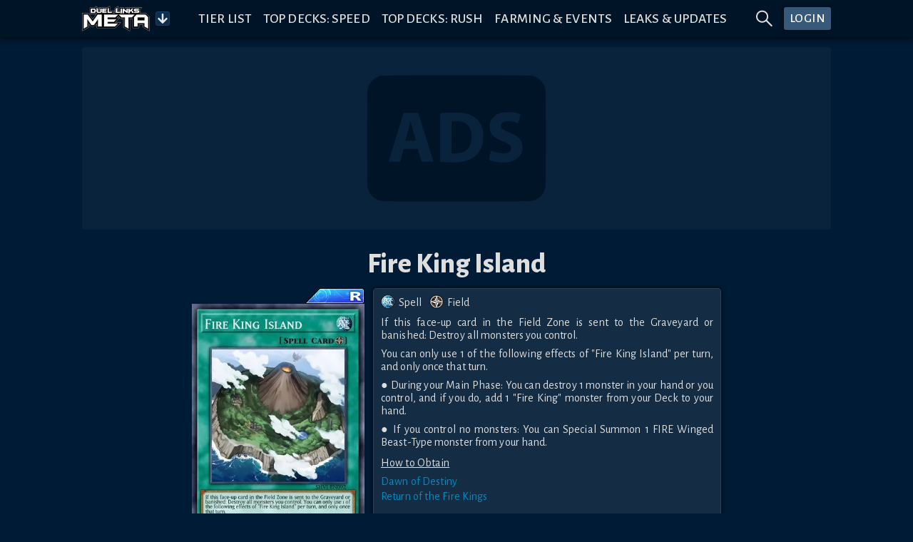

--- FILE ---
content_type: text/html; charset=utf-8
request_url: https://www.duellinksmeta.com/cards/Fire%20King%20Island
body_size: 28332
content:
<!doctype html>
<html lang="en">

<head>
    <meta charset="utf-8">
    <meta name="viewport" content="width=device-width,initial-scale=1.0">


    <!-- Preconnect & dns-prefetch servers that get queried by the client -->
    <link rel="preconnect" href="https://fonts.gstatic.com">
    <link rel="preconnect" href="https://s3.duellinksmeta.com">
    <link rel="preconnect" href="https://imgserv.duellinksmeta.com">

    <!-- Icons -->
    <link rel="manifest" href="/manifest_22_01_2022.json">
    <link rel="apple-touch-icon" sizes="180x180" href="https://s3.duellinksmeta.com/img/icons/apple-touch-icon.jpg">
    <link rel="icon" type="image/png" sizes="32x32" href="https://s3.duellinksmeta.com/img/icons/favicon-32x32.png">
    <link rel="icon" type="image/png" sizes="16x16" href="https://s3.duellinksmeta.com/img/icons/favicon-16x16.png">
    <link rel="mask-icon" href="https://s3.duellinksmeta.com/img/icons/safari-pinned-tab.svg" color="#001b35">
    <link rel="shortcut icon" href="https://s3.duellinksmeta.com/img/icons/favicon.ico">

    <!-- Font https://csswizardry.com/2020/05/the-fastest-google-fonts/ -->
    <link rel="preload" as="style"
        href="https://fonts.googleapis.com/css2?family=Alegreya+Sans:wght@300;400;500;700;800&display=swap" />
    <link rel="stylesheet"
        href="https://fonts.googleapis.com/css2?family=Alegreya+Sans:wght@300;400;500;700;800&display=swap"
        media="print" onload="this.media='all'" />

    <meta name="apple-mobile-web-app-title" content="Duel Links Meta">
    <meta name="application-name" content="Duel Links Meta">
    <meta name="msapplication-TileColor" content="#603cba">
    <meta name="msapplication-config" content="/browserconfig.xml">
    <meta name="theme-color" content="#001427">

    <title>Fire King Island | How to obtain, Decks &amp; Usage Statistics | Duel Links Meta</title><script async src="https://www.googletagmanager.com/gtag/js?id=G-PQ178ZYHYY" data-svelte="svelte-10mudjm"></script><meta name="robots" content="index,follow" data-svelte="svelte-60w01q"><meta name="googlebot" content="index,follow" data-svelte="svelte-60w01q"><meta name="description" content="If this face-up card in the Field Zone is sent to the Graveyard or banished: Destroy all monsters you control. You can only use 1 of the following effects of &quot;Fire King Island&quot; per turn, and only once that turn. ● During your Main Phase: You can destroy 1 monster in your hand or you control, and if you do, add 1 &quot;Fire King&quot; monster from your Deck to your hand. ● If you control no monsters: You can Special Summon 1 FIRE Winged Beast-Type monster from your hand." data-svelte="svelte-60w01q"><meta property="og:title" content="Fire King Island | How to obtain, Decks &amp; Usage Statistics | Duel Links Meta" data-svelte="svelte-60w01q">

        <meta property="og:description" content="If this face-up card in the Field Zone is sent to the Graveyard or banished: Destroy all monsters you control. You can only use 1 of the following effects of &quot;Fire King Island&quot; per turn, and only once that turn. ● During your Main Phase: You can destroy 1 monster in your hand or you control, and if you do, add 1 &quot;Fire King&quot; monster from your Deck to your hand. ● If you control no monsters: You can Special Summon 1 FIRE Winged Beast-Type monster from your hand." data-svelte="svelte-60w01q">

        <meta property="og:url" content="https://www.duellinksmeta.com/cards/Fire%20King%20Island" data-svelte="svelte-60w01q">

        <meta property="og:type" content="website" data-svelte="svelte-60w01q">

        

        <meta property="og:image" content="https://imgserv.duellinksmeta.com/v2/dlm/card/Fire%20King%20Island" data-svelte="svelte-60w01q">
                <meta property="og:image:alt" content="Fire King Island" data-svelte="svelte-60w01q">
                
                

        <meta name="twitter:card" content="summary_large_image" data-svelte="svelte-60w01q">
        <meta name="twitter:site" content="@DuelLinksMeta" data-svelte="svelte-60w01q">
        <meta name="twitter:title" content="Fire King Island | How to obtain, Decks &amp; Usage Statistics | Duel Links Meta" data-svelte="svelte-60w01q">
        <meta name="twitter:description" content="If this face-up card in the Field Zone is sent to the Graveyard or banished: Destroy all monsters you control. You can only use 1 of the following effects of &quot;Fire King Island&quot; per turn, and only once that turn. ● During your Main Phase: You can destroy 1 monster in your hand or you control, and if you do, add 1 &quot;Fire King&quot; monster from your Deck to your hand. ● If you control no monsters: You can Special Summon 1 FIRE Winged Beast-Type monster from your hand." data-svelte="svelte-60w01q">
        <meta name="twitter:image" content="https://imgserv.duellinksmeta.com/v2/dlm/card/Fire%20King%20Island" data-svelte="svelte-60w01q">
        <meta name="twitter:image:alt" content="Fire King Island" data-svelte="svelte-60w01q">
	<style>.tippy-box[data-animation=fade][data-state=hidden]{opacity:0}[data-tippy-root]{max-width:calc(100vw - 10px)}.tippy-box{position:relative;background-color:#333;color:#fff;border-radius:4px;font-size:14px;line-height:1.4;white-space:normal;outline:0;transition-property:transform,visibility,opacity}.tippy-box[data-placement^=top]>.tippy-arrow{bottom:0}.tippy-box[data-placement^=top]>.tippy-arrow:before{bottom:-7px;left:0;border-width:8px 8px 0;border-top-color:initial;transform-origin:center top}.tippy-box[data-placement^=bottom]>.tippy-arrow{top:0}.tippy-box[data-placement^=bottom]>.tippy-arrow:before{top:-7px;left:0;border-width:0 8px 8px;border-bottom-color:initial;transform-origin:center bottom}.tippy-box[data-placement^=left]>.tippy-arrow{right:0}.tippy-box[data-placement^=left]>.tippy-arrow:before{border-width:8px 0 8px 8px;border-left-color:initial;right:-7px;transform-origin:center left}.tippy-box[data-placement^=right]>.tippy-arrow{left:0}.tippy-box[data-placement^=right]>.tippy-arrow:before{left:-7px;border-width:8px 8px 8px 0;border-right-color:initial;transform-origin:center right}.tippy-box[data-inertia][data-state=visible]{transition-timing-function:cubic-bezier(.54,1.5,.38,1.11)}.tippy-arrow{width:16px;height:16px;color:#333}.tippy-arrow:before{content:"";position:absolute;border-color:transparent;border-style:solid}.tippy-content{position:relative;padding:5px 9px;z-index:1}.tippy-box[data-animation=shift-away-subtle][data-state=hidden]{opacity:0}.tippy-box[data-animation=shift-away-subtle][data-state=hidden][data-placement^=top]{transform:translateY(5px)}.tippy-box[data-animation=shift-away-subtle][data-state=hidden][data-placement^=bottom]{transform:translateY(-5px)}.tippy-box[data-animation=shift-away-subtle][data-state=hidden][data-placement^=left]{transform:translate(5px)}.tippy-box[data-animation=shift-away-subtle][data-state=hidden][data-placement^=right]{transform:translate(-5px)}.filled.svelte-1kg7ic5{position:absolute;width:100%;height:100%;top:0;left:0}.tippy-box[data-theme~=custom]{background-image:url(/_app/immutable/assets/background-lines-20971cdc.webp);background-repeat:repeat;border:1px solid #425d79;background-color:#242424;max-height:100vh}.tippy-box[data-theme~=custom]>.tippy-arrow:before,.tippy-box[data-theme~=custom]>.tippy-arrow:after{content:"";position:absolute;border-style:solid;border-color:transparent;z-index:2}.tippy-box[data-theme~=custom][data-placement^=top]>.tippy-arrow:before,.tippy-box[data-theme~=custom][data-placement^=top]>.tippy-arrow:after{top:16px}.tippy-box[data-theme~=custom][data-placement^=top]>.tippy-arrow:before{border-width:10px 10px 0;border-top-color:#425d79}.tippy-box[data-theme~=custom][data-placement^=top]>.tippy-arrow:after{margin-left:2px;border-width:8px 8px 0;border-top-color:#242424}.tippy-box[data-theme~=custom][data-placement^=bottom]>.tippy-arrow:before,.tippy-box[data-theme~=custom][data-placement^=bottom]>.tippy-arrow:after{top:-10px}.tippy-box[data-theme~=custom][data-placement^=bottom]>.tippy-arrow:before{border-width:0 10px 10px;border-bottom-color:#425d79}.tippy-box[data-theme~=custom][data-placement^=bottom]>.tippy-arrow:after{margin:2px 0 0 2px;border-width:0 8px 8px;border-bottom-color:#242424}.tippy-box[data-theme~=custom][data-placement^=right]>.tippy-arrow:before,.tippy-box[data-theme~=custom][data-placement^=right]>.tippy-arrow:after{left:-10px}.tippy-box[data-theme~=custom][data-placement^=right]>.tippy-arrow:before{border-width:10px 10px 10px 0;border-right-color:#425d79}.tippy-box[data-theme~=custom][data-placement^=right]>.tippy-arrow:after{margin:2px 0 0 2px;border-width:8px 8px 8px 0;border-right-color:#242424}.tippy-box[data-theme~=custom][data-placement^=left]>.tippy-arrow:before,.tippy-box[data-theme~=custom][data-placement^=left]>.tippy-arrow:after{left:16px}.tippy-box[data-theme~=custom][data-placement^=left]>.tippy-arrow:before{border-width:10px 0 10px 10px;border-left-color:#425d79;right:unset}.tippy-box[data-theme~=custom][data-placement^=left]>.tippy-arrow:after{margin:2px 2px 0 0;border-width:8px 0 8px 8px;border-left-color:#242424}.tippy-content{padding:.5rem}.full-width{width:100%}.full-width .tippy-content{padding:5px;max-height:100vh;overflow-y:scroll;overflow-x:hidden;margin:0 auto}.full-width .tippy-content>div{display:flex}

.ad-slot.svelte-5xbe0x{background-color:#ffffff0a;border-radius:3px;background-image:url(/_app/immutable/assets/website-ads-12991e3f.svg);background-position:center;background-repeat:no-repeat;overflow:hidden;display:flex;justify-content:center;align-items:center}.small-ad-container.svelte-5xbe0x{height:94px;margin-bottom:5px}@media screen and (max-width: 757px){.small-ad-container.svelte-5xbe0x{height:64px}}.large-ad-container.svelte-5xbe0x{height:256px;margin:.5rem 0}

.spin.svelte-xj8byo{animation:svelte-xj8byo-spin 2s 0s infinite linear}.pulse.svelte-xj8byo{animation:svelte-xj8byo-spin 1s infinite steps(8)}@keyframes svelte-xj8byo-spin{0%{transform:rotate(0)}to{transform:rotate(360deg)}}

.spinner-border.svelte-qigrnk{width:var(--dim);height:var(--dim);border:var(--thickness) solid var(--color);border-right-color:transparent;border-radius:50%;animation:svelte-qigrnk-spinner-border .75s linear infinite}@keyframes svelte-qigrnk-spinner-border{to{transform:rotate(360deg)}}button.svelte-retuhv{width:var(--width);height:var(--height);line-height:1;color:#fff;border:1px solid #fff2;border-radius:3px;background-color:#1d588f;padding:var(--padding);box-shadow:0 0 0 1px #0004}button.primary.svelte-retuhv{background-color:#0070ba}button.danger.svelte-retuhv{background-color:#dc3545}button.svelte-retuhv:not(:disabled):hover{cursor:pointer;filter:brightness(110%)}button.svelte-retuhv:disabled{cursor:not-allowed;filter:brightness(50%);color:#d3d3d3;background-color:inherit;border-color:#fff6}

.social-link.svelte-xrnact{border-radius:5px;background-color:#fff3;color:inherit;text-decoration:none;transition:background-color .15s ease-out;width:40px;height:40px}.twitch-link.svelte-xrnact:hover{background-color:#6441a4}.facebook-link.svelte-xrnact:hover{background-color:#3558a3}.youtube-link.svelte-xrnact:hover{background-color:#ce0000}.twitter-link.svelte-xrnact:hover{background-color:#00aced}.note-link.svelte-xrnact:hover{background-color:#5ab398}.instagram-link.svelte-xrnact:hover{background-color:#c93f66}.spotify-link.svelte-xrnact:hover{background-color:#65d36e}.steam-link.svelte-xrnact:hover{background-color:#32658b}

.close-btn.svelte-1vfdyhv{cursor:pointer;transition:color .15s}.close-btn.svelte-1vfdyhv:hover{color:#77add4}

.button-container.svelte-1kinwdg.svelte-1kinwdg{height:var(--dim);width:var(--dim);backface-visibility:hidden;will-change:transform;background-color:#0d2e4c;color:#ffffffe6}.button-container.svelte-1kinwdg div.svelte-1kinwdg{height:100%;width:100%}.button-container.active-bg.svelte-1kinwdg.svelte-1kinwdg{background-color:#0a87bb;border-color:#0b98d3}.button-container.svelte-1kinwdg.svelte-1kinwdg:not(.disabled):hover{cursor:pointer;filter:brightness(110%)}.button-container.disabled.svelte-1kinwdg.svelte-1kinwdg{cursor:not-allowed;filter:brightness(50%);color:#d3d3d3;background-color:inherit;border-color:#fff6}.button-container.disabled.active-bg.svelte-1kinwdg.svelte-1kinwdg{background-color:#0a87bb}.rotating.svelte-1kinwdg.svelte-1kinwdg{animation:svelte-1kinwdg-rotating .75s linear infinite}@keyframes svelte-1kinwdg-rotating{to{transform:rotate(360deg)}}.danger.svelte-1kinwdg.svelte-1kinwdg{background-color:#dc3545;border-color:#a71d2a}.toggled.svelte-1kinwdg.svelte-1kinwdg{background-color:#004a80;box-shadow:inset 0 0 5px #000000df}

div.svelte-curehn{height:var(--height);font-size:1.1em;background:#385979;font-weight:500;letter-spacing:.5px;border-radius:3px;box-shadow:0 0 4px #00080e;transition:filter .2s;color:#fff}div.svelte-curehn:hover{filter:saturate(1.5)}.theme-gold.svelte-curehn{background-color:#9e8b24}

.ring-container.svelte-1iaxjui.svelte-1iaxjui{width:var(--dim);height:var(--dim);position:relative}.ring-container.svelte-1iaxjui .circle.svelte-1iaxjui{border-radius:50%;width:80%;height:80%;background-color:red}.ring-container.svelte-1iaxjui .pulse.svelte-1iaxjui{position:absolute;margin:0 auto;width:110%;height:110%;border:2px solid red;border-radius:50%;opacity:0;animation:svelte-1iaxjui-pulsate 1.2s ease-out infinite}@keyframes svelte-1iaxjui-pulsate{0%{transform:scale(.5);opacity:0}50%{opacity:1}to{transform:scale(1.3);opacity:0}}

a.svelte-sgss0e{width:100%;color:inherit;text-decoration:none!important}

div.svelte-cci1om{border:1px solid #1D3E67;border-radius:3px;display:flex;will-change:transform;overflow:hidden;box-shadow:0 0 10px 2px #0009}

@media screen and (max-width: 575px){.end-label.svelte-vgbkyw{display:none}}.info-wrapper.svelte-14jcqk2{display:inline-flex;align-items:center;width:100%}img.svelte-14jcqk2{max-width:34px;height:auto;margin:-.75rem .4rem -.75rem .15rem}@media screen and (max-width: 575px){img.svelte-14jcqk2{max-width:15%;margin:-.5rem .25rem -.5rem 0}}

[slot=top-label]{word-spacing:.25rem}.countdown-timer.svelte-47azb9.svelte-47azb9{background-color:#07131f;border:1px solid #fff2;border-radius:5px;font-size:.75rem;padding:.5rem .6rem;white-space:nowrap;cursor:default}@media screen and (min-width: 1024px){.countdown-timer.svelte-47azb9.svelte-47azb9{font-size:.9rem}}.countdown-timer.small.svelte-47azb9.svelte-47azb9{font-size:.7rem;padding:.35rem .45rem}@media screen and (min-width: 1024px){.countdown-timer.small.svelte-47azb9.svelte-47azb9{font-size:.85rem}}.countdown-timer.small.svelte-47azb9 .icon-container.svelte-47azb9{margin-right:7px}.countdown-timer.shadow.svelte-47azb9.svelte-47azb9{box-shadow:#0009 0 1px 3px 1px}.countdown-timer.svelte-47azb9 .icon-container.svelte-47azb9{color:#fff7;margin-right:10px;display:flex;transition:transform ease-out .15s;backface-visibility:hidden;will-change:transform}.countdown-timer.svelte-47azb9 .icon-container.rotating.svelte-47azb9{animation:svelte-47azb9-hourglass 2s -.3s ease-in-out infinite}.countdown-timer.svelte-47azb9 .clock.svelte-47azb9{width:100%;white-space:nowrap}.countdown-timer.svelte-47azb9 .clock .timer span.svelte-47azb9{margin:0 1.5px}@media screen and (min-width: 1024px){.countdown-timer.svelte-47azb9 .clock .timer span.svelte-47azb9{margin:0 2px}}.countdown-timer.svelte-47azb9 .clock .timer span.day-delimiter.svelte-47azb9{margin:0 3px}@media screen and (min-width: 1024px){.countdown-timer.svelte-47azb9 .clock .timer span.day-delimiter.svelte-47azb9{margin:0 5px}}.countdown-timer.svelte-47azb9 .clock .timer span.svelte-47azb9:last-child{margin-right:0}.countdown-delimiter.svelte-47azb9.svelte-47azb9{color:#5d5d5d;font-size:95%}@keyframes svelte-47azb9-hourglass{0%{transform:rotate(0)}15%{transform:rotate(180deg)}50%{transform:rotate(180deg)}65%{transform:rotate(359deg)}to{transform:rotate(360deg)}}

.tabbed-container.svelte-umfxo{display:flex;flex-direction:column;min-height:0}ul.svelte-umfxo{display:flex;flex-flow:row nowrap;list-style:none;padding-left:0;margin-bottom:0;overflow-x:auto}li.svelte-umfxo{display:flex;border-bottom:2px solid #123F50;transition:all .15s ease-out;transition-property:color,border-bottom-color}li.filler.svelte-umfxo{flex-basis:0;flex-grow:1}li.svelte-umfxo:not(.filler){cursor:pointer;text-align:center;text-transform:uppercase;font-size:1.3rem;white-space:nowrap;line-height:1;padding:.5rem .6rem}li:not(.filler).active.svelte-umfxo{color:#0a87bb;border-color:#0a87bb}li.svelte-umfxo:not(.filler):hover:not(.active){color:#77add4;border-color:#77add466}@media screen and (max-width: 575px){li.svelte-umfxo:not(.filler){font-size:1.2rem}}@media (hover: hover){ul.svelte-umfxo{flex-flow:row wrap;margin-bottom:-.5rem}li.svelte-umfxo{margin-bottom:.5rem}}@media screen and (hover: hover) and (max-width: 575px){.filler.svelte-umfxo{display:none}}.tab-content.svelte-5no1h4{display:none;min-height:0;transition:opacity .15s linear}.tab-content.active.svelte-5no1h4{display:flex;flex-direction:column}

.bubble-container.svelte-17gsder.svelte-17gsder{width:100%;z-index:2}.spinner.svelte-17gsder.svelte-17gsder{text-align:center;width:60px;margin:.25em}.spinner.svelte-17gsder div.svelte-17gsder{width:18px;height:18px;background-color:#0a87bb;border-radius:100%;display:inline-block;animation:svelte-17gsder-sk-bouncedelay 1.4s infinite ease-in-out both}.spinner.svelte-17gsder .bounce1.svelte-17gsder{animation-delay:-.32s}.spinner.svelte-17gsder .bounce2.svelte-17gsder{animation-delay:-.16s}@keyframes svelte-17gsder-sk-bouncedelay{0%,80%,to{transform:scale(0)}40%{transform:scale(1)}}

.alt-art.svelte-ekmbow{max-width:80px;transition:all ease-out .15s;border-radius:3px}.alt-art.selected.svelte-ekmbow{border:2px solid #0a87bb;filter:brightness(110%)}.alt-art.svelte-ekmbow:not(.selected){filter:brightness(70%);border:2px solid transparent}@media (hover: hover){.alt-art.svelte-ekmbow:not(.selected):hover{filter:brightness(90%);cursor:pointer}}.deck-type-container.svelte-ekmbow{width:100%;padding:2px;background-color:#0d2e4c;border-radius:3px;border:1px solid #fff2}.img-container.svelte-ekmbow{width:50px;display:inline-block}.deck-name-container.svelte-ekmbow{width:125px}.stats-container.svelte-ekmbow{width:140px;display:flex;white-space:nowrap;image-rendering:-webkit-optimize-contrast}.deck-type-name.svelte-ekmbow{font-size:1.15rem;line-height:1.15rem;max-width:115px}.deck-type-tier.svelte-ekmbow{font-size:.95rem;white-space:nowrap}.percentage-cell.svelte-ekmbow{width:35px;font-size:.9rem;display:flex;flex-flow:column;justify-content:space-evenly}.card-amount-style.svelte-ekmbow{object-fit:cover;height:22px;width:auto}.ranking-holder.svelte-ekmbow{background-color:#0d2e4c;border-radius:3px;border:1px solid #fff2}.ranking-text.svelte-ekmbow{line-height:1.75rem}.ranking-column.svelte-ekmbow{flex:50%}

.clickable-skill.svelte-4kqbi8.svelte-4kqbi8{pointer-events:auto}.card-skill-orb.svelte-4kqbi8.svelte-4kqbi8{bottom:10px;width:33%;display:inline-block}.card-skill-orb.svelte-4kqbi8 .card-skill-image.svelte-4kqbi8{height:100%;width:100%}.image-container.svelte-cjnicq.svelte-cjnicq{width:100%;position:relative}.image-container.callback.svelte-cjnicq.svelte-cjnicq{cursor:pointer}.duplicate-button.svelte-cjnicq.svelte-cjnicq{position:absolute;top:-3px;right:-3px;z-index:3}.adjust-buttons-container.svelte-cjnicq.svelte-cjnicq{z-index:3;display:flex;justify-content:center}.adjust-buttons-container.svelte-cjnicq .adjust-button.svelte-cjnicq{margin:0 2px}.label.svelte-cjnicq.svelte-cjnicq{position:absolute;left:-1px;bottom:-1px;padding:.25rem;font-size:.8em;width:calc(100% + 2px)}.label.svelte-cjnicq div.svelte-cjnicq{border:1px solid #334863;background-color:#2a3650;text-align:center;padding:.125rem 1px;width:100%}.card-skill-wrapper.svelte-cjnicq.svelte-cjnicq{pointer-events:none;position:absolute;z-index:100;width:101%;height:55%;bottom:0;left:-.05em}.card-skill-wrapper.svelte-cjnicq .card-skill-container.svelte-cjnicq{position:absolute;text-align:center;width:100%;bottom:0}.box-container.svelte-1h71uu4.svelte-1h71uu4{--maxWidth:min(100%, 520px);position:relative;max-width:var(--maxWidth);min-height:0;width:100%;clear:both}@media screen and (max-width: 575px){.box-container.svelte-1h71uu4.svelte-1h71uu4{--rowSize:var(--mobileRowSize, var(--desktopRowSize))}}@media screen and (min-width: 576px),print{.box-container.svelte-1h71uu4.svelte-1h71uu4{--rowSize:var(--desktopRowSize)}}.box-container.stretch.svelte-1h71uu4.svelte-1h71uu4{--maxWidth:100%}.box-container.shrink.svelte-1h71uu4.svelte-1h71uu4{width:calc(var(--maxWidth) / var(--rowSize) * var(--numCards) + 2 * .2em + 2px)}.box-container.shrink.svelte-1h71uu4 .card-container .card.svelte-1h71uu4{min-width:calc(var(--maxWidth) / var(--rowSize));flex-basis:calc(var(--maxWidth) / var(--numCards))}.card-container.svelte-1h71uu4.svelte-1h71uu4{height:auto;width:100%;flex-wrap:wrap;padding:.2em;overflow-x:hidden;overflow-y:auto;will-change:transform;background-image:url(/_app/immutable/assets/background-lines-20971cdc.webp);background-repeat:repeat;background-color:#000016b9}.card-container.svelte-1h71uu4 .card.svelte-1h71uu4{flex-basis:calc(var(--maxWidth) / var(--rowSize));height:auto;padding:.2em;position:relative}.rarity-image.svelte-1jhhig2.svelte-1jhhig2{width:100%}.rarity-image.svelte-1jhhig2 img.svelte-1jhhig2{image-rendering:-webkit-optimize-contrast;width:50%;max-width:100px;height:100%}

.markdown-decoration.svelte-1pi8vm8.svelte-1pi8vm8{position:absolute;width:1.8em;height:1.8em;z-index:2;top:-4px;right:-5px}.markdown-decoration.card.svelte-1pi8vm8.svelte-1pi8vm8{top:-5px;right:-4px}.markdown-decoration.svelte-1pi8vm8 .base.svelte-1pi8vm8{display:flex;justify-content:center;align-items:center;width:100%;height:100%;border-radius:50%;box-shadow:#0009 -1px 1px 2px}.markdown-decoration.svelte-1pi8vm8 .base.up.svelte-1pi8vm8{background-color:green}.markdown-decoration.svelte-1pi8vm8 .base.down.svelte-1pi8vm8{background-color:#d10d0d}.markdown-decoration.svelte-1pi8vm8 .base.up.svelte-1pi8vm8,.markdown-decoration.svelte-1pi8vm8 .base.down.svelte-1pi8vm8{font-size:1.75em}.markdown-decoration.svelte-1pi8vm8 .base.up span.svelte-1pi8vm8,.markdown-decoration.svelte-1pi8vm8 .base.down span.svelte-1pi8vm8{margin-top:-2px}.markdown-decoration.svelte-1pi8vm8 .base.text.svelte-1pi8vm8{background-color:#0086ff}.markdown-decoration.svelte-1pi8vm8 .base span.svelte-1pi8vm8{font-weight:700;color:#fff}.markdown-decoration.new.svelte-1pi8vm8.svelte-1pi8vm8{top:-6px;right:-8px;width:2.6em}.markdown-decoration.new.card.svelte-1pi8vm8.svelte-1pi8vm8{width:100%;min-width:2em;max-width:3.5em}.card-rarity-container.svelte-1xqpccf.svelte-1xqpccf{position:relative;image-rendering:-webkit-optimize-contrast}.card-rarity-container.svelte-1xqpccf .rarity-image.svelte-1xqpccf{width:100%;min-height:10px}.card-rarity-container.svelte-1xqpccf .rarity-image img.svelte-1xqpccf{width:36%;min-width:42px;display:grid;float:right}.card-rarity-container.border.svelte-1xqpccf.svelte-1xqpccf{border-radius:3px;border:1px solid #fff2;overflow:hidden}.card-rarity-container.border.svelte-1xqpccf .card-img.svelte-1xqpccf{border-radius:3px}.card-rarity-container.svelte-1xqpccf .card.background.svelte-1xqpccf{background-image:var(--placeholder);background-size:contain;background-color:#0d2e4c}.card-rarity-container.svelte-1xqpccf .card .image-wrapper.svelte-1xqpccf{display:flex;align-items:flex-start;position:relative;width:100%}.card-rarity-container.svelte-1xqpccf .card .image-wrapper .card-img.grayscale.svelte-1xqpccf{filter:grayscale(100%)}.card-rarity-container.svelte-1xqpccf .card .image-wrapper .card-img.highlighted.svelte-1xqpccf{box-shadow:0 0 7px 5px #e9d83aed;filter:brightness(120%)}.card-rarity-container.svelte-1xqpccf .card .image-wrapper .fl-icon.svelte-1xqpccf{position:absolute;top:0;width:25%;min-width:20px;max-width:40px;z-index:2;filter:drop-shadow(1px 1px 2px #000)}.card-rarity-container.svelte-1xqpccf .card .image-wrapper .new-card.svelte-1xqpccf{position:absolute;width:45%;height:auto;right:0;z-index:2}.card-rarity-container.svelte-1xqpccf .card .image-wrapper .illegal.svelte-1xqpccf{position:absolute;bottom:-1px;right:-1px;width:50%}.card-rarity-container.svelte-1xqpccf .card .image-wrapper.card-image-loading.svelte-1xqpccf:before{position:absolute;background-color:#0d2e4c;width:100%;height:100%;content:""}.card-rarity-container.svelte-1xqpccf .card-amount.svelte-1xqpccf{position:absolute;cursor:default;bottom:6px;width:2.5em;height:auto;z-index:2}.card-rarity-container.svelte-1xqpccf .custom-amount.svelte-1xqpccf{width:2rem!important;border-radius:50%;background-color:#0070ba}

div.svelte-16h7w79{aspect-ratio:1/var(--ratio)}@supports not (aspect-ratio: auto){div.svelte-16h7w79:before{content:"";float:left;padding-top:calc(var(--ratio) * 100%)}div.svelte-16h7w79:after{content:"";display:table;clear:both}}

.highlighted.svelte-1nwpv15{font-weight:700;color:#97aef0}.highlighted-red.svelte-1nwpv15{font-weight:700;color:#d29090}.skill-image.svelte-jaub4t.svelte-jaub4t{align-self:center}.skill-info.svelte-jaub4t.svelte-jaub4t{text-align:left;align-self:center}.skill-info.svelte-jaub4t .skill-desc.svelte-jaub4t{white-space:pre-wrap}

.is-max-content.svelte-5yjb89.svelte-5yjb89.svelte-5yjb89{width:max-content}.card-data-container.svelte-5yjb89.svelte-5yjb89.svelte-5yjb89{width:100%;max-width:750px;position:relative;padding:.75em 0}@media screen and (min-width: 1024px){.card-data-container.svelte-5yjb89.svelte-5yjb89.svelte-5yjb89{min-width:500px}}.card-data-container.scrollbar.svelte-5yjb89.svelte-5yjb89.svelte-5yjb89{max-height:calc((var(--vh, 1vh) * 100) - 3rem);overflow-y:auto}.card-data-container.svelte-5yjb89 .card-info-container [slot=info].svelte-5yjb89.svelte-5yjb89{flex:1;display:flex;flex-flow:column nowrap}.card-data-container.svelte-5yjb89 .card-info-container [slot=info] .body-container.svelte-5yjb89.svelte-5yjb89{margin:10px 0}.card-data-container.svelte-5yjb89 .card-info-container [slot=info] .obtain-container .how-container.svelte-5yjb89.svelte-5yjb89{display:grid}.card-data-container.svelte-5yjb89 .card-info-container [slot=info] .obtain-container .how-container.two-column.svelte-5yjb89.svelte-5yjb89{grid-template-columns:repeat(2,50%)}.card-data-container.svelte-5yjb89 .card-info-container [slot=info] .obtain-container .how-container .how-wrapper.svelte-5yjb89>.svelte-5yjb89{margin-top:3px;text-align:left}.card-data-container.svelte-5yjb89 .card-info-container [slot=info] .spec-container.svelte-5yjb89.svelte-5yjb89,.card-data-container.svelte-5yjb89 .card-info-container [slot=info] .monster-types.svelte-5yjb89.svelte-5yjb89{margin-bottom:.65em}.card-data-container.svelte-5yjb89 .card-info-container [slot=info] .monster-atk-def-rating.svelte-5yjb89.svelte-5yjb89{margin-top:.65em}.card-data-container.svelte-5yjb89 .card-info-container [slot=info] .monster-atk-def-rating .rating.svelte-5yjb89.svelte-5yjb89{margin-left:5px}.card-data-container.svelte-5yjb89 .card-info-container [slot=info] .card-desc span.svelte-5yjb89.svelte-5yjb89:not(:last-child){margin-bottom:.5em}.card-data-container.svelte-5yjb89 .card-info-container [slot=info] .materials.svelte-5yjb89.svelte-5yjb89{text-align:left;font-style:italic}.card-data-container.svelte-5yjb89 .card-info-container [slot=info] .monster-eff.svelte-5yjb89.svelte-5yjb89{color:#f0d9afd4}.card-data-container.svelte-5yjb89 .card-info-container [slot=info] .pendulum-eff.svelte-5yjb89.svelte-5yjb89{color:#cbeeb8d4}.card-data-container.svelte-5yjb89 .card-info-container [slot=info] .card-obtain.svelte-5yjb89.svelte-5yjb89{margin:.65em 0 5px;text-decoration:underline}.card-data-container.svelte-5yjb89 .card-info-container .card-specs.svelte-5yjb89.svelte-5yjb89{image-rendering:-webkit-optimize-contrast}.card-data-container.svelte-5yjb89 .card-info-container .card-specs .spec-container.svelte-5yjb89.svelte-5yjb89{display:flex;justify-content:center}.card-data-container.svelte-5yjb89 .card-info-container .card-specs .spec-container.svelte-5yjb89.svelte-5yjb89:not(:last-child){margin-right:.65em}.card-data-container.svelte-5yjb89 .card-info-container .card-specs img.svelte-5yjb89.svelte-5yjb89{margin:-2px 5px 0 0;height:20px;width:20px}@media screen and (max-width: 575px){.card-data-container.svelte-5yjb89.svelte-5yjb89.svelte-5yjb89{padding:0 0 5px}.card-image-wrapper.svelte-5yjb89.svelte-5yjb89.svelte-5yjb89{width:25vh;max-width:100%;margin-right:0!important;margin-bottom:.5rem}.card-info-container.svelte-5yjb89.svelte-5yjb89.svelte-5yjb89{padding-left:0;padding-right:0}.card-info-container.svelte-5yjb89 [slot=info].svelte-5yjb89.svelte-5yjb89{line-height:1.1}}.highlight-activation.svelte-5yjb89.svelte-5yjb89.svelte-5yjb89{background-color:#93494999}.highlight-condition.svelte-5yjb89.svelte-5yjb89.svelte-5yjb89{background-color:#3b815c99}.red-shadow.svelte-5yjb89.svelte-5yjb89.svelte-5yjb89{color:#f04343!important}

div.svelte-aose98.svelte-aose98{display:flex;flex-direction:column;height:100%;line-height:1.15}div.background.svelte-aose98.svelte-aose98{padding:10px;background-color:#ffffff14;border-radius:5px;border:1px solid #ffffff1a;box-shadow:0 0 5px #000}footer.svelte-aose98.svelte-aose98{width:100%;margin-top:1em;display:flex;justify-content:space-between;align-items:flex-end}footer.svelte-aose98 [name=right-footer].svelte-aose98{text-align:end}footer.svelte-aose98.svelte-aose98:empty{display:none}

h1.svelte-1c6r74u.svelte-1c6r74u{font-weight:800}.bottom-padding.svelte-1c6r74u.svelte-1c6r74u{padding-bottom:1em}.full-header.svelte-1c6r74u.svelte-1c6r74u{display:grid;border:1px solid #123F50;border-right-width:0;border-left-width:0;margin:.75rem 0}.full-header.svelte-1c6r74u .title-content.svelte-1c6r74u,.full-header.svelte-1c6r74u .background.svelte-1c6r74u{grid-area:1/1}.full-header.svelte-1c6r74u .title-content.svelte-1c6r74u{z-index:1}.full-header.svelte-1c6r74u .title-content h1.svelte-1c6r74u,.full-header.svelte-1c6r74u .title-content span.svelte-1c6r74u{text-shadow:2px 2px 2px #000}.full-header.svelte-1c6r74u .background.svelte-1c6r74u{filter:blur(1px);background-image:var(--imageURL);background-size:cover;background-position:center;z-index:0}.full-header.svelte-1c6r74u .background.svelte-1c6r74u:not(.default){filter:blur(2px);opacity:.2}

.equalSize.svelte-eegoin.svelte-eegoin{width:0}div.svelte-eegoin.svelte-eegoin{border:1px solid #1D3E67;border-radius:3px;border-right:none;border-bottom:none;overflow:hidden}div.svelte-eegoin span.svelte-eegoin{border:1px solid #1D3E67;border-left:none;border-top:none;height:40px;flex-grow:1;display:flex;justify-content:center;align-items:center;background-color:#142c47;border-radius:0;padding:0 .75rem;min-width:60px;transition:all .1s ease-out}div.svelte-eegoin span.svelte-eegoin:last-child{border-bottom-right-radius:3px}div.svelte-eegoin span.active.svelte-eegoin{color:#fff;text-shadow:-.06ex 0 white,.06ex 0 white;background-color:#004a80;box-shadow:inset 0 0 5px #000000df}@media (hover: hover){div.svelte-eegoin:not(.disabled) span.svelte-eegoin:hover:not(.disabled):not(.active){cursor:pointer;filter:brightness(110%)}}div.disabled.svelte-eegoin.svelte-eegoin{border-color:#fff6;filter:brightness(50%)}div.disabled.svelte-eegoin span.svelte-eegoin{cursor:not-allowed;border-color:#fff6;background-color:inherit}div.disabled.svelte-eegoin span.active.svelte-eegoin{box-shadow:0 0 5px 1px #3d80f2 inset}

.left-container.svelte-1266drb.svelte-1266drb{display:flex;flex-flow:row nowrap;width:100%}.left-container.svelte-1266drb .left-label.svelte-1266drb{margin-right:.5em}.top-container.svelte-1266drb.svelte-1266drb{display:flex;flex-flow:column nowrap;width:100%;flex:1}.top-container.centered-input.svelte-1266drb .svelte-1266drb{text-align:center}.input-container.svelte-1266drb.svelte-1266drb{position:relative}.input-container.svelte-1266drb input.svelte-1266drb{border:1px solid #1D3E67;border-radius:3px;width:100%;height:40px;color:#d8d8d8;background-color:#0d2e4c;box-shadow:inset 0 0 1px 1px #0a0a0a4d}.input-container.svelte-1266drb input.svelte-1266drb::-webkit-calendar-picker-indicator{filter:invert(85%) sepia(88%) saturate(7%) hue-rotate(306deg) brightness(106%) contrast(74%)}.input-container.svelte-1266drb input.svelte-1266drb::-webkit-calendar-picker-indicator:hover{cursor:pointer;opacity:.8}.input-container.svelte-1266drb input.transparent.svelte-1266drb{background-color:#fff1;border-color:#fff5;color:#fff}.input-container.svelte-1266drb input.svelte-1266drb:focus{border:1px solid #0070ba;outline:none}.input-container.svelte-1266drb input.svelte-1266drb:disabled{cursor:not-allowed;filter:brightness(50%);box-shadow:none;color:#d3d3d3;background-color:inherit;border-color:#fff6}.input-container.svelte-1266drb input.error.svelte-1266drb{border-color:red!important}.input-container.svelte-1266drb input.svelte-1266drb:not(.centered-input){padding-left:.75rem;padding-right:.5rem}.input-container.svelte-1266drb input.has-icon.svelte-1266drb{padding-left:36px}@media screen and (max-width: 575px){.input-container.svelte-1266drb input.has-icon.svelte-1266drb{padding-left:32px}}.input-container.svelte-1266drb input.has-info.svelte-1266drb,.input-container.svelte-1266drb input.is-clearable.svelte-1266drb{padding-right:36px}@media screen and (max-width: 575px){.input-container.svelte-1266drb input.has-info.svelte-1266drb,.input-container.svelte-1266drb input.is-clearable.svelte-1266drb{padding-right:32px}}.input-container.svelte-1266drb input.has-info.is-clearable.svelte-1266drb{padding-right:53px}@media screen and (max-width: 575px){.input-container.svelte-1266drb input.has-info.is-clearable.svelte-1266drb{padding-right:49px}}.input-container.svelte-1266drb .icon-container.svelte-1266drb,.input-container.svelte-1266drb .info-container.svelte-1266drb,.input-container.svelte-1266drb .clear-icon.svelte-1266drb{height:40px;width:36px;position:absolute;top:0;display:flex;justify-content:center;align-items:center}@media screen and (max-width: 575px){.input-container.svelte-1266drb .icon-container.svelte-1266drb,.input-container.svelte-1266drb .info-container.svelte-1266drb,.input-container.svelte-1266drb .clear-icon.svelte-1266drb{width:32px}}.input-container.svelte-1266drb .icon-container.disabled.svelte-1266drb,.input-container.svelte-1266drb .info-container.disabled.svelte-1266drb,.input-container.svelte-1266drb .clear-icon.disabled.svelte-1266drb{filter:brightness(50%);cursor:not-allowed}.input-container.svelte-1266drb .icon-container.svelte-1266drb{left:0}.input-container.svelte-1266drb .icon-container .icon.svelte-1266drb{color:#d3d3d3}.input-container.svelte-1266drb .info-container.svelte-1266drb{right:0}.input-container.svelte-1266drb .clear-icon.svelte-1266drb{right:13px;width:17px;color:#ffffff80;transition:color .15s ease-out}.input-container.svelte-1266drb .clear-icon.svelte-1266drb:hover{color:#dedede}.input-container.svelte-1266drb .clear-icon.with-info-container.svelte-1266drb{right:32px}

span.svelte-ribs5h{cursor:pointer;color:#ffffff4d;transition:color .15s ease-out}span.disabled.svelte-ribs5h{cursor:not-allowed}span.svelte-ribs5h:not(.disabled):hover{color:#dedede}

table.svelte-prvuht.svelte-prvuht.svelte-prvuht{table-layout:fixed;--imageSize:50px}@media screen and (max-width: 575px){table.svelte-prvuht.svelte-prvuht.svelte-prvuht{--imageSize:40px}}table.svelte-prvuht td.svelte-prvuht>a.svelte-prvuht{height:var(--imageSize);display:flex;align-items:center;line-height:1.25}table.svelte-prvuht .expanded-cell.svelte-prvuht.svelte-prvuht{background-image:url(/_app/immutable/assets/background-lines-20971cdc.webp);background-repeat:repeat;display:flex;flex-flow:column nowrap;justify-content:center;padding:.75em;background-color:#10254666;box-shadow:inset 0 0 5px #000000df}table.svelte-prvuht .expanded-cell .top-info.svelte-prvuht.svelte-prvuht{flex:1;padding-right:2.5em}table.svelte-prvuht .expanded-cell .deck-page-link.svelte-prvuht.svelte-prvuht{width:33.3%}table.svelte-prvuht .expanded-cell .expanded-container.svelte-prvuht.svelte-prvuht{padding:.5em 1.75em}table.svelte-prvuht .deck-img-container.svelte-prvuht.svelte-prvuht{width:var(--imageSize)}table.svelte-prvuht .deck-img-container .img-container.svelte-prvuht.svelte-prvuht{padding:2px}table.svelte-prvuht td.deck-img-container.svelte-prvuht.svelte-prvuht{height:var(--imageSize)}table.svelte-prvuht .deck-skill.svelte-prvuht.svelte-prvuht{width:30%}@media screen and (max-width: 575px){table.svelte-prvuht .deck-skill.svelte-prvuht.svelte-prvuht{width:35%}}@media screen and (min-width: 576px),print{table.svelte-prvuht .deck-skill.svelte-prvuht.svelte-prvuht{width:25%}}@media screen and (min-width: 1024px){table.svelte-prvuht .deck-skill.svelte-prvuht.svelte-prvuht{width:17.5%}}table.svelte-prvuht .deck-engine.svelte-prvuht.svelte-prvuht{width:15%}table.svelte-prvuht .no-engine.svelte-prvuht.svelte-prvuht,table.svelte-prvuht .no-placement.svelte-prvuht.svelte-prvuht{margin-left:.6em}table.svelte-prvuht .engine-img-container .img-container.svelte-prvuht.svelte-prvuht{max-width:var(--imageSize);max-height:var(--imageSize);padding:5px}table.svelte-prvuht .engine-img-container .img-container.svelte-prvuht.svelte-prvuht:not(:first-child){margin-left:-5px}table.svelte-prvuht .tournament-img-header.svelte-prvuht.svelte-prvuht{width:auto!important;padding-left:1em}@media screen and (min-width: 576px),print{table.svelte-prvuht .tournament-img-header.svelte-prvuht.svelte-prvuht{width:13%}}@media screen and (max-width: 575px){table.svelte-prvuht .tournament-img-header.svelte-prvuht.svelte-prvuht{width:22.5%;padding-left:.5em}}table.svelte-prvuht .tournament-place-header.svelte-prvuht.svelte-prvuht{width:13%;padding-left:1em}table.svelte-prvuht .tournament-img-container .img-container.svelte-prvuht.svelte-prvuht{padding-left:.5em}table.svelte-prvuht .tournament-img-container .img-container .tournament-img.svelte-prvuht.svelte-prvuht{width:2.5em}@media screen and (max-width: 575px){table.svelte-prvuht .tournament-img-container .img-container.svelte-prvuht.svelte-prvuht{padding-left:.5em;padding-right:.25em}}.inline-icon.svelte-prvuht.svelte-prvuht.svelte-prvuht{margin:0 0 .1em .5em;font-size:.9em}.no-bottom-radius.svelte-prvuht.svelte-prvuht.svelte-prvuht{border-bottom-right-radius:0;border-bottom-left-radius:0}.discord-more-button.svelte-prvuht.svelte-prvuht.svelte-prvuht{background:#243b55;border:1px solid rgba(255,255,255,.08);width:100%;color:#dedede;border-top-width:0;border-bottom-right-radius:3px;border-bottom-left-radius:3px}.discord-more-button.svelte-prvuht.svelte-prvuht.svelte-prvuht:hover{text-decoration:none!important;filter:brightness(115%)}.notes-header.svelte-prvuht.svelte-prvuht.svelte-prvuht{width:auto!important}

.pagination-container.svelte-10rnaaj.svelte-10rnaaj{display:flex;flex-flow:row nowrap;width:100%}.pagination-container.svelte-10rnaaj .page-container.svelte-10rnaaj{max-width:calc(100% - 140px - 1rem);min-height:37px;overflow-x:auto;overflow-y:visible;will-change:transform}@media screen and (max-width: 575px){.pagination-container.svelte-10rnaaj .page-container.svelte-10rnaaj{max-width:calc(100% - 70px - 1rem)}}.jump-container.svelte-10rnaaj.svelte-10rnaaj,.page-container.svelte-10rnaaj.svelte-10rnaaj{display:flex;flex-flow:row nowrap}.jump-container.svelte-10rnaaj.svelte-10rnaaj:first-child,.page-container.svelte-10rnaaj.svelte-10rnaaj:first-child{margin-right:.5rem}.jump-container.svelte-10rnaaj.svelte-10rnaaj:last-child,.page-container.svelte-10rnaaj.svelte-10rnaaj:last-child{margin-left:.5rem}.jump-container.disabled.svelte-10rnaaj.svelte-10rnaaj,.page-container.disabled.svelte-10rnaaj.svelte-10rnaaj{cursor:not-allowed}span.svelte-10rnaaj.svelte-10rnaaj{border:1px solid #1D3E67;border-radius:3px;cursor:pointer;display:flex;justify-content:center;align-items:center;font-size:17px;min-width:35px;height:35px;background-color:#142c47}@media (hover: hover){span.svelte-10rnaaj.svelte-10rnaaj:hover{background-color:#004b809a}}span.svelte-10rnaaj.svelte-10rnaaj:not(:last-child){border-right:none}span.selected.svelte-10rnaaj.svelte-10rnaaj{cursor:auto;pointer-events:none;background-color:#004a80;box-shadow:inset 0 0 5px #000000df}span.disabled.svelte-10rnaaj.svelte-10rnaaj{pointer-events:none;filter:brightness(50%);border-color:#fff6;background-color:inherit}.jump-container.svelte-10rnaaj span.svelte-10rnaaj:first-child:not(:last-child),.page-container.svelte-10rnaaj span.svelte-10rnaaj:first-child:not(:last-child){border-top-right-radius:0;border-bottom-right-radius:0}.jump-container.svelte-10rnaaj span.svelte-10rnaaj:last-child:not(:first-child),.page-container.svelte-10rnaaj span.svelte-10rnaaj:last-child:not(:first-child){border-top-left-radius:0;border-bottom-left-radius:0}.page-container.svelte-10rnaaj span.svelte-10rnaaj{font-weight:500}.page-container.svelte-10rnaaj span.svelte-10rnaaj:not(:first-child):not(:last-child){border-radius:0}

div.svelte-1yj91j0 img.svelte-1yj91j0{width:1em;height:1em}div.svelte-1yj91j0 span.svelte-1yj91j0{font-size:.9em}img.svelte-rrovo6{width:1em;height:.9em;margin-right:.35rem}span.svelte-rrovo6{font-size:.9em}.user-container.svelte-1bydfg9.svelte-1bydfg9{max-width:550px}.user-container.svelte-1bydfg9 .img-container.svelte-1bydfg9{width:4.5em}.user-container.svelte-1bydfg9 .img-container img.svelte-1bydfg9{width:100%;border-radius:50%}.user-container.svelte-1bydfg9 .display-container.svelte-1bydfg9{padding:.15rem .35rem;margin:0 -.6rem}.user-container.svelte-1bydfg9 .display-container div.svelte-1bydfg9{margin:.15rem .25rem}.user-container.svelte-1bydfg9 .user-roles.svelte-1bydfg9{padding:0 .5rem .5rem;margin:0 -.65rem -.65rem}.user-container.svelte-1bydfg9 .user-roles div.svelte-1bydfg9{margin:.15rem}.pro-icon.svelte-1bydfg9.svelte-1bydfg9{height:1.6em;width:2.7em}.description-container.svelte-1bydfg9 span.svelte-1bydfg9{word-break:break-word}.username-text.svelte-1y131ia{overflow:hidden;text-overflow:ellipsis;white-space:normal}

svg.svelte-ltdrok{--startColor:#fae170;--midColor:#e3772e;--endColor:#752210}.gift-icon.svelte-ltdrok{padding-bottom:.1rem}.gift-icon.svelte-ltdrok svg path{fill:url(#pro-gradient)}a.svelte-13hympz.svelte-13hympz{display:flex;justify-content:center;align-items:center;padding:.1rem .3rem;background:black;border-radius:3px;border:1px solid #f4b844;height:25px;width:45px}a.giftable.svelte-13hympz.svelte-13hympz{width:95px;cursor:pointer}a.giftable.svelte-13hympz .gift-label.svelte-13hympz{font-size:1rem;padding-top:3px;line-height:.8;background-image:linear-gradient(#fae170,#e3772e 72.5%,#752210);background-clip:text;-webkit-background-clip:text;color:transparent;font-weight:500}a.fill.svelte-13hympz.svelte-13hympz{height:100%;width:100%}a.disabled.svelte-13hympz.svelte-13hympz{filter:grayscale(100%)}a.svelte-13hympz.svelte-13hympz:hover{text-decoration:none!important}

.role.svelte-a9l64x.svelte-a9l64x{border:1px solid;border-radius:1.5em;color:var(--rolecolor, #dedede);border-color:var(--rolecolor, #dedede);background:#091930;height:40px;white-space:nowrap;font-weight:800;user-select:none}.role.small.svelte-a9l64x.svelte-a9l64x{height:initial;background:rgba(5,15,28,.6);font-size:.8em;border-radius:1em;letter-spacing:.1px;padding:.4em .5em}.role.active.svelte-a9l64x.svelte-a9l64x{border-width:4px;border-style:outset;border-left-style:dotted}.role.active.svelte-a9l64x span.svelte-a9l64x{text-shadow:-1px 1px 1px #00000099}

.gem-container.svelte-ijrzo6{text-align:left;display:inline}.gem-icon.svelte-ijrzo6{width:1.15em;margin-right:.25rem;vertical-align:middle;image-rendering:-webkit-optimize-contrast}.separator.svelte-ijrzo6{margin:0 .2rem}

.separator.svelte-xssuq9{margin:0 .15rem}

div.svelte-uthp0j.svelte-uthp0j{padding-left:20px}@media screen and (min-width: 1024px){div.svelte-uthp0j.svelte-uthp0j{padding-left:40px}}div.pro-unselectable.svelte-uthp0j.svelte-uthp0j{color:#a3a3a3}div.svelte-uthp0j .pro-label.svelte-uthp0j{white-space:pre-wrap;max-width:calc(100% - 35px - .25rem)}@media screen and (min-width: 1024px){div.svelte-uthp0j .pro-label.svelte-uthp0j{max-width:calc(100% - 45px - .5rem)}}div.svelte-uthp0j .pro-button.svelte-uthp0j{margin-left:.25rem;height:18px;width:35px}@media screen and (min-width: 1024px){div.svelte-uthp0j .pro-button.svelte-uthp0j{margin-left:.5rem;height:25px;width:45px}}.deck-container.svelte-z2tetq.svelte-z2tetq{max-width:520px}.deck-container.long-view.svelte-z2tetq.svelte-z2tetq{width:520px;max-width:100%}.deck-container.long-view.svelte-z2tetq .info-container.svelte-z2tetq{font-size:1.15em}.deck-container.long-view.svelte-z2tetq .extra-side-deck.svelte-z2tetq{width:calc(50% - .2rem)}.deck-container.svelte-z2tetq .extra-side-deck.svelte-z2tetq{width:100%}.deck-container.svelte-z2tetq .extra-side-deck span.svelte-z2tetq{margin-left:.25rem;font-weight:700;font-style:italic}.info-container.svelte-z2tetq .slot-info.svelte-z2tetq{flex-basis:30%}.info-container.svelte-z2tetq .skill-container.svelte-z2tetq{flex:1}.info-container.svelte-z2tetq .skill-container .skill.svelte-z2tetq{height:100%;font-size:105%;line-height:1}.info-container.svelte-z2tetq .skill-container .skill img.svelte-z2tetq{height:1.3em}@media screen and (max-width: 575px){.info-container.svelte-z2tetq .skill-container .skill img.svelte-z2tetq{height:1.2rem;margin-bottom:1px}}.info-container.svelte-z2tetq .card-count.svelte-z2tetq{flex-basis:30%}

.item.svelte-16q81ot{overflow:hidden;white-space:nowrap;text-overflow:ellipsis;padding:var(--itemPadding);color:var(--itemColor)}.item.fixed.svelte-16q81ot{height:60px}.item.svelte-16q81ot:active{background:var(--itemActiveBackground)}.item.active.svelte-16q81ot{background:var(--itemIsActiveBG);color:var(--itemIsActiveColor)}.item.hover.svelte-16q81ot:not(.active){background:var(--itemHoverBG)}

.item.svelte-vl66yx{cursor:default;height:var(--height, 42px);line-height:var(--height, 42px);padding:var(--itemPadding, 0 20px);color:var(--itemColor, inherit);text-overflow:ellipsis;overflow:hidden;white-space:nowrap}.groupHeader.svelte-vl66yx{text-transform:var(--groupTitleTextTransform, uppercase)}.groupItem.svelte-vl66yx{padding-left:var(--groupItemPaddingLeft, 40px)}.item.svelte-vl66yx:active{background:var(--itemActiveBackground, #b9daff)}.item.active.svelte-vl66yx{background:var(--itemIsActiveBG, #007aff);color:var(--itemIsActiveColor, #fff)}.item.notSelectable.svelte-vl66yx{color:var(--itemIsNotSelectableColor, #999)}.item.first.svelte-vl66yx{border-radius:var(--itemFirstBorderRadius, 4px 4px 0 0)}.item.hover.svelte-vl66yx:not(.active){background:var(--itemHoverBG, #e7f2ff);color:var(--itemHoverColor, inherit)}.listContainer.svelte-1wpw7dd{box-shadow:var(--listShadow, 0 2px 3px 0 rgba(44, 62, 80, .24));border-radius:var(--listBorderRadius, 4px);max-height:var(--listMaxHeight, 250px);overflow-y:auto;background:var(--listBackground, #fff);border:var(--listBorder, none);position:var(--listPosition, absolute);z-index:var(--listZIndex, 2);width:100%;left:var(--listLeft, 0);right:var(--listRight, 0)}.virtualList.svelte-1wpw7dd{height:var(--virtualListHeight, 200px)}.listGroupTitle.svelte-1wpw7dd{color:var(--groupTitleColor, #8f8f8f);cursor:default;font-size:var(--groupTitleFontSize, 12px);font-weight:var(--groupTitleFontWeight, 600);height:var(--height, 42px);line-height:var(--height, 42px);padding:var(--groupTitlePadding, 0 20px);text-overflow:ellipsis;overflow-x:hidden;white-space:nowrap;text-transform:var(--groupTitleTextTransform, uppercase)}.empty.svelte-1wpw7dd{text-align:var(--listEmptyTextAlign, center);padding:var(--listEmptyPadding, 20px 0);color:var(--listEmptyColor, #78848f)}.selection.svelte-1bl23jb{text-overflow:ellipsis;overflow-x:hidden;white-space:nowrap}.multiSelectItem.svelte-ymdjdm.svelte-ymdjdm{background:var(--multiItemBG, #ebedef);margin:var(--multiItemMargin, 5px 5px 0 0);border-radius:var(--multiItemBorderRadius, 16px);height:var(--multiItemHeight, 32px);line-height:var(--multiItemHeight, 32px);display:flex;cursor:default;padding:var(--multiItemPadding, 0 10px 0 15px);max-width:100%}.multiSelectItem_label.svelte-ymdjdm.svelte-ymdjdm{margin:var(--multiLabelMargin, 0 5px 0 0);overflow:hidden;text-overflow:ellipsis;white-space:nowrap}.multiSelectItem.svelte-ymdjdm.svelte-ymdjdm:hover,.multiSelectItem.active.svelte-ymdjdm.svelte-ymdjdm{background-color:var(--multiItemActiveBG, #006fff);color:var(--multiItemActiveColor, #fff)}.multiSelectItem.disabled.svelte-ymdjdm.svelte-ymdjdm:hover{background:var(--multiItemDisabledHoverBg, #ebedef);color:var(--multiItemDisabledHoverColor, #c1c6cc)}.multiSelectItem_clear.svelte-ymdjdm.svelte-ymdjdm{border-radius:var(--multiClearRadius, 50%);background:var(--multiClearBG, #52616f);min-width:var(--multiClearWidth, 16px);max-width:var(--multiClearWidth, 16px);height:var(--multiClearHeight, 16px);position:relative;top:var(--multiClearTop, 8px);text-align:var(--multiClearTextAlign, center);padding:var(--multiClearPadding, 1px)}.multiSelectItem_clear.svelte-ymdjdm.svelte-ymdjdm:hover,.active.svelte-ymdjdm .multiSelectItem_clear.svelte-ymdjdm{background:var(--multiClearHoverBG, #fff)}.multiSelectItem_clear.svelte-ymdjdm:hover svg.svelte-ymdjdm,.active.svelte-ymdjdm .multiSelectItem_clear svg.svelte-ymdjdm{fill:var(--multiClearHoverFill, #006fff)}.multiSelectItem_clear.svelte-ymdjdm svg.svelte-ymdjdm{fill:var(--multiClearFill, #ebedef);vertical-align:top}svelte-virtual-list-viewport.svelte-i1jbg{position:relative;overflow-y:auto;-webkit-overflow-scrolling:touch;display:block}svelte-virtual-list-contents.svelte-i1jbg,svelte-virtual-list-row.svelte-i1jbg{display:block}svelte-virtual-list-row.svelte-i1jbg{overflow:hidden}.selectContainer.svelte-14r22mt.svelte-14r22mt{--internalPadding:0 16px;border:var(--border, 1px solid #d8dbdf);border-radius:var(--borderRadius, 3px);box-sizing:border-box;height:var(--height, 42px);position:relative;display:flex;align-items:center;padding:var(--padding, var(--internalPadding));background:var(--background, #fff);margin:var(--margin, 0)}.selectContainer.svelte-14r22mt input.svelte-14r22mt{cursor:default;border:none;color:var(--inputColor, #3f4f5f);height:var(--height, 42px);line-height:var(--height, 42px);padding:var(--inputPadding, var(--padding, var(--internalPadding)));width:100%;background:transparent;font-size:var(--inputFontSize, 14px);letter-spacing:var(--inputLetterSpacing, -.08px);position:absolute;left:var(--inputLeft, 0);margin:var(--inputMargin, 0)}.selectContainer.svelte-14r22mt input.svelte-14r22mt::placeholder{color:var(--placeholderColor, #78848f);opacity:var(--placeholderOpacity, 1)}.selectContainer.svelte-14r22mt input.svelte-14r22mt:focus{outline:none}.selectContainer.svelte-14r22mt.svelte-14r22mt:hover{border-color:var(--borderHoverColor, #b2b8bf)}.selectContainer.focused.svelte-14r22mt.svelte-14r22mt{border-color:var(--borderFocusColor, #006fe8)}.selectContainer.disabled.svelte-14r22mt.svelte-14r22mt{background:var(--disabledBackground, #ebedef);border-color:var(--disabledBorderColor, #ebedef);color:var(--disabledColor, #c1c6cc)}.selectContainer.disabled.svelte-14r22mt input.svelte-14r22mt::placeholder{color:var(--disabledPlaceholderColor, #c1c6cc);opacity:var(--disabledPlaceholderOpacity, 1)}.selectedItem.svelte-14r22mt.svelte-14r22mt{line-height:var(--height, 42px);height:var(--height, 42px);overflow-x:hidden;padding:var(--selectedItemPadding, 0 20px 0 0)}.selectedItem.svelte-14r22mt.svelte-14r22mt:focus{outline:none}.clearSelect.svelte-14r22mt.svelte-14r22mt{position:absolute;right:var(--clearSelectRight, 10px);top:var(--clearSelectTop, 11px);bottom:var(--clearSelectBottom, 11px);width:var(--clearSelectWidth, 20px);color:var(--clearSelectColor, #c5cacf);flex:none!important}.clearSelect.svelte-14r22mt.svelte-14r22mt:hover{color:var(--clearSelectHoverColor, #2c3e50)}.selectContainer.focused.svelte-14r22mt .clearSelect.svelte-14r22mt{color:var(--clearSelectFocusColor, #3f4f5f)}.indicator.svelte-14r22mt.svelte-14r22mt{position:absolute;right:var(--indicatorRight, 10px);top:var(--indicatorTop, 11px);width:var(--indicatorWidth, 20px);height:var(--indicatorHeight, 20px);color:var(--indicatorColor, #c5cacf)}.indicator.svelte-14r22mt svg.svelte-14r22mt{display:inline-block;fill:var(--indicatorFill, currentcolor);line-height:1;stroke:var(--indicatorStroke, currentcolor);stroke-width:0}.spinner.svelte-14r22mt.svelte-14r22mt{position:absolute;right:var(--spinnerRight, 10px);top:var(--spinnerLeft, 11px);width:var(--spinnerWidth, 20px);height:var(--spinnerHeight, 20px);color:var(--spinnerColor, #51ce6c);animation:svelte-14r22mt-rotate .75s linear infinite}.spinner_icon.svelte-14r22mt.svelte-14r22mt{display:block;height:100%;transform-origin:center center;width:100%;position:absolute;inset:0;margin:auto;-webkit-transform:none}.spinner_path.svelte-14r22mt.svelte-14r22mt{stroke-dasharray:90;stroke-linecap:round}.multiSelect.svelte-14r22mt.svelte-14r22mt{display:flex;padding:var(--multiSelectPadding, 0 35px 0 16px);height:auto;flex-wrap:wrap;align-items:stretch}.multiSelect.svelte-14r22mt>.svelte-14r22mt{flex:1 1 50px}.selectContainer.multiSelect.svelte-14r22mt input.svelte-14r22mt{padding:var(--multiSelectInputPadding, 0);position:relative;margin:var(--multiSelectInputMargin, 0)}.hasError.svelte-14r22mt.svelte-14r22mt{border:var(--errorBorder, 1px solid #ff2d55);background:var(--errorBackground, #fff)}.a11yText.svelte-14r22mt.svelte-14r22mt{z-index:9999;border:0px;clip:rect(1px,1px,1px,1px);height:1px;width:1px;position:absolute;overflow:hidden;padding:0;white-space:nowrap}@keyframes svelte-14r22mt-rotate{to{transform:rotate(360deg)}}span.svelte-y8wo9w{height:calc(38px - .5rem);width:36px;min-width:36px;margin-left:-.25rem;margin-top:-1px}@media screen and (max-width: 575px){span.svelte-y8wo9w{width:32px;min-width:32px}}.select-component-container{display:flex;flex-flow:row nowrap;width:100%}.select-component-container .left-label{margin-right:.5em}.select-component-container .top-container{width:100%;min-width:0;flex:1}.select-component-container .top-container.has-icon{--inputPadding:0 36px}.select-component-container .top-container.has-icon .selectContainer{padding:0 12px 0 .25rem!important}.select-component-container .top-container.has-icon .selectContainer.multiSelect{padding:.25rem 12px 0 .25rem!important}@media screen and (max-width: 575px){.select-component-container .top-container.has-icon{--inputPadding:0 32px}}.select-component-container .top-container input{height:38px!important}.select-component-container .top-container:not(.has-icon) .selectContainer{padding:0 12px!important;--inputPadding:0 12px}.select-component-container .top-container:not(.has-icon) .selectContainer.multiSelect{padding:.25rem 12px 0!important}.select-component-container .top-container .selectContainer{--height:40px;--border:1px solid #1D3E67;--borderHoverColor:#1D3E67;--borderRadius:3px;--borderFocusColor:#0070ba;--background:#0D2E4C;--placeholderColor:lightgray;--inputColor:white;--inputFontSize:1em;--indicatorWidth:20px;--disabledBackground:#fff0;--disabledBorderColor:#fff6;--disabledColor:lightgray;--listBackground:#0D2E4C;--listBorderRadius:4px;--listShadow:0px 1px 4px 2px #0004;--listEmptyColor:lightgray;--listEmpyPadding:10px 0;--groupTitleColor:rgba(221, 221, 221, .66);--itemIsActiveBG:#0070ba;--itemIsActiveColor:white;--itemHoverBG:#0a87bb;--itemColor:white;--itemHoverColor:white;--itemFirstBorderRadius:0;--multiItemHeight:calc(38px - .5rem);--multiItemLineHeight:var(--multiItemHeight);--multiItemBG:rgb(29, 64, 97);--multiItemActiveBG:rgb(48, 81, 112);--multiItemMargin:0 .25rem .25rem 0;--multiItemPadding:0 7px 0 12px;--multiSelectInputPadding:0 var(--indicatorWidth) 0 0;--multiSelectInputMargin:-.25rem 0 0 0;--multiClearHeight:0;--multiClearWidth:0;--spinnerColor:#83a5ce;--spinnerRight:35px;box-shadow:inset 0 0 1px 1px #0a0a0a4d}.select-component-container .top-container .selectContainer.disabled{filter:brightness(50%);box-shadow:none}.select-component-container .top-container .selectContainer.disabled input{cursor:not-allowed}.select-component-container .top-container .selectContainer .listContainer{border:1px solid #fff3;outline:none;position:absolute;left:-1px;width:100%;z-index:5}.select-component-container .top-container .selectContainer .listContainer .listItem{outline:none}.select-component-container .top-container .selectContainer .item.hover{cursor:pointer;opacity:1}.select-component-container .top-container .selectContainer>input{cursor:text;line-height:calc(.5 * var(--height));letter-spacing:.1px}.select-component-container .top-container .selectContainer>input::placeholder{color:#a9a9a9}@media screen and (min-width: 576px),print{.select-component-container .top-container .selectContainer .listContainer::-webkit-scrollbar-track{background-color:#3859793d}.select-component-container .top-container .selectContainer .listContainer::-webkit-scrollbar-corner{background:#3859793d}.select-component-container .top-container .selectContainer .listContainer::-webkit-scrollbar{width:7px;height:7px}.select-component-container .top-container .selectContainer .listContainer::-webkit-scrollbar-thumb{border-radius:5px;background-color:#385979;background-image:-webkit-linear-gradient(90deg,transparent,rgba(0,0,0,.3) 50%,transparent)}.select-component-container .top-container .selectContainer .listContainer::-webkit-scrollbar-thumb:hover{background-color:#3d6183}}.select-component-container .top-container .selectContainer .multiSelectItem{border:1px solid rgba(255,255,255,.15);border-radius:8px}.select-component-container .top-container .selectContainer .multiSelectItem:hover,.select-component-container .clearSelect{cursor:pointer}.select-component-container .clearSelect svg path{fill:#dedede!important}.select-component-container .indicator{top:unset!important;bottom:9px}.select-component-container.transparent .top-container .selectContainer{--background:#fff1;--border:1px solid #fff5;--borderHoverColor:#fff5;--listBackground:#2f2f2f}

.switch-container.svelte-1ujf9wk.svelte-1ujf9wk{display:flex;align-items:center}.switch.svelte-1ujf9wk.svelte-1ujf9wk{position:relative;display:inline-block;width:52px;height:27px;user-select:none}.switch.svelte-1ujf9wk input.svelte-1ujf9wk{opacity:0;width:0;height:0}.slider.svelte-1ujf9wk.svelte-1ujf9wk{position:absolute;cursor:pointer;inset:0;background-color:silver;box-shadow:0 1px 1px 1px #0004;border-radius:26px}.slider.svelte-1ujf9wk.svelte-1ujf9wk:not(.disabled){transition:.4s background-color}.slider.svelte-1ujf9wk.svelte-1ujf9wk:before{border-radius:50%}.slider.svelte-1ujf9wk.svelte-1ujf9wk:before{position:absolute;content:"";height:18px;width:18px;left:4px;bottom:4px;background-color:#fff;box-shadow:0 1px 1px 1px #0002;transition:.4s transform}input.svelte-1ujf9wk:checked:not(:disabled)+.slider.svelte-1ujf9wk{background-color:#0070ba}input.svelte-1ujf9wk:checked+.slider.svelte-1ujf9wk:before{transform:translate(25px)}input.svelte-1ujf9wk:disabled+.slider.svelte-1ujf9wk{border:1px solid #fff6;background-color:inherit;cursor:not-allowed}input.svelte-1ujf9wk:disabled+.slider.svelte-1ujf9wk:before{bottom:3px;background-color:#fff7}.switch-label.svelte-1ujf9wk.svelte-1ujf9wk{margin-right:.3rem;white-space:nowrap}.switch-label.disabled.svelte-1ujf9wk.svelte-1ujf9wk{filter:brightness(70%)}

.card.svelte-x2py4b.svelte-x2py4b{width:100%;position:relative;background-color:#0d2e4c}.card.svelte-x2py4b a.svelte-x2py4b{position:relative;width:100%;display:grid;background-image:url(/_app/immutable/assets/card-background-006b0945.webp);background-size:contain}.card.svelte-x2py4b a .frame.svelte-x2py4b{width:100%}.card.svelte-x2py4b a svg.svelte-x2py4b{position:absolute;font-size:80%;padding-left:5%;padding-right:5%;margin-top:5.5%;fill:#fff;text-transform:uppercase;font-weight:600;width:100%}.card.svelte-x2py4b a svg rect.svelte-x2py4b{fill:#0005}.card.svelte-x2py4b a .character.svelte-x2py4b{position:absolute;bottom:26%;left:7.5%;width:85%}.card.callback.svelte-x2py4b.svelte-x2py4b{cursor:pointer}.rarity-placeholder.svelte-x2py4b.svelte-x2py4b{width:36%;min-width:42px;display:grid}.rarity-placeholder.svelte-x2py4b img.svelte-x2py4b{width:100%}

.skill-container.svelte-1qsqh66.svelte-1qsqh66.svelte-1qsqh66{max-width:550px}.img-desc-container.svelte-1qsqh66.svelte-1qsqh66.svelte-1qsqh66{display:flex}.img-desc-container.svelte-1qsqh66 .char-img-container.svelte-1qsqh66.svelte-1qsqh66{width:5em;flex:none}.img-desc-container.svelte-1qsqh66 .desc-container.svelte-1qsqh66.svelte-1qsqh66{display:flex;flex-direction:column}.obtain-container.svelte-1qsqh66 .obtain-title.svelte-1qsqh66.svelte-1qsqh66{text-decoration:underline;clear:left}.obtain-container.svelte-1qsqh66 .character-container.svelte-1qsqh66.svelte-1qsqh66{display:grid;grid-template-columns:repeat(auto-fill,minmax(200px,1fr))}.obtain-container.svelte-1qsqh66 .character-container.two-column.svelte-1qsqh66.svelte-1qsqh66{grid-template-columns:repeat(2,47.5%);grid-column-gap:5%}.obtain-container.svelte-1qsqh66 .character-container .obtain-wrapper.svelte-1qsqh66.svelte-1qsqh66{margin-top:2px}.obtain-container.svelte-1qsqh66 .character-container .obtain-wrapper.svelte-1qsqh66>.svelte-1qsqh66{text-align:left}.skill-desc.svelte-1qsqh66.svelte-1qsqh66.svelte-1qsqh66{white-space:pre-wrap}
</style>
	<link rel="stylesheet" href="/_app/immutable/assets/pages/__layout.svelte-193d2ffe.css">
	<link rel="stylesheet" href="/_app/immutable/assets/Tooltip-1a39b997.css" disabled media="(max-width: 0)">
	<link rel="stylesheet" href="/_app/immutable/assets/SlotAd-d7259fa3.css" disabled media="(max-width: 0)">
	<link rel="stylesheet" href="/_app/immutable/assets/fa-1a4d12fd.css" disabled media="(max-width: 0)">
	<link rel="stylesheet" href="/_app/immutable/assets/Button-b9761629.css" disabled media="(max-width: 0)">
	<link rel="stylesheet" href="/_app/immutable/assets/SocialButtons-2c41c5ba.css" disabled media="(max-width: 0)">
	<link rel="stylesheet" href="/_app/immutable/assets/Notifications-2319f983.css" disabled media="(max-width: 0)">
	<link rel="stylesheet" href="/_app/immutable/assets/IconButton-34fb79a6.css" disabled media="(max-width: 0)">
	<link rel="stylesheet" href="/_app/immutable/assets/NavButton-9e856b97.css" disabled media="(max-width: 0)">
	<link rel="stylesheet" href="/_app/immutable/assets/LiveIndicator-0c662a3c.css" disabled media="(max-width: 0)">
	<link rel="stylesheet" href="/_app/immutable/assets/LinkButton-ad9cedf0.css" disabled media="(max-width: 0)">
	<link rel="stylesheet" href="/_app/immutable/assets/TwitchEmbed-2594a007.css" disabled media="(max-width: 0)">
	<link rel="stylesheet" href="/_app/immutable/assets/NavTabs-2c96022e.css" disabled media="(max-width: 0)">
	<link rel="stylesheet" href="/_app/immutable/assets/Countdown-d133d19e.css" disabled media="(max-width: 0)">
	<link rel="stylesheet" href="/_app/immutable/assets/Tab-730e4f38.css" disabled media="(max-width: 0)">
	<link rel="stylesheet" href="/_app/immutable/assets/LoadBubbles-454bcd76.css" disabled media="(max-width: 0)">
	<link rel="stylesheet" href="/_app/immutable/assets/pages/cards/_cardName_.svelte-8edcfc12.css" disabled media="(max-width: 0)">
	<link rel="stylesheet" href="/_app/immutable/assets/CardContainer-60ecc77d.css" disabled media="(max-width: 0)">
	<link rel="stylesheet" href="/_app/immutable/assets/CardImage-d464413b.css" disabled media="(max-width: 0)">
	<link rel="stylesheet" href="/_app/immutable/assets/AspectBox-708f1769.css" disabled media="(max-width: 0)">
	<link rel="stylesheet" href="/_app/immutable/assets/SkillInfo-bc073550.css" disabled media="(max-width: 0)">
	<link rel="stylesheet" href="/_app/immutable/assets/CardInfo-4352697f.css" disabled media="(max-width: 0)">
	<link rel="stylesheet" href="/_app/immutable/assets/ContainerWithFooter-e145a161.css" disabled media="(max-width: 0)">
	<link rel="stylesheet" href="/_app/immutable/assets/Title-9217220a.css" disabled media="(max-width: 0)">
	<link rel="stylesheet" href="/_app/immutable/assets/ButtonGroup-a477ba80.css" disabled media="(max-width: 0)">
	<link rel="stylesheet" href="/_app/immutable/assets/Input-5dc92b1d.css" disabled media="(max-width: 0)">
	<link rel="stylesheet" href="/_app/immutable/assets/InfoIcon-be9b179d.css" disabled media="(max-width: 0)">
	<link rel="stylesheet" href="/_app/immutable/assets/DeckTable-fe1686e3.css" disabled media="(max-width: 0)">
	<link rel="stylesheet" href="/_app/immutable/assets/SimplePaging-60a1c31c.css" disabled media="(max-width: 0)">
	<link rel="stylesheet" href="/_app/immutable/assets/ProfileLink-1578fb25.css" disabled media="(max-width: 0)">
	<link rel="stylesheet" href="/_app/immutable/assets/DMCProButton-23912fdb.css" disabled media="(max-width: 0)">
	<link rel="stylesheet" href="/_app/immutable/assets/Role-d8a66306.css" disabled media="(max-width: 0)">
	<link rel="stylesheet" href="/_app/immutable/assets/Price-742e5985.css" disabled media="(max-width: 0)">
	<link rel="stylesheet" href="/_app/immutable/assets/DeckTop-d13a0db8.css" disabled media="(max-width: 0)">
	<link rel="stylesheet" href="/_app/immutable/assets/DeckContainer-136f6d0c.css" disabled media="(max-width: 0)">
	<link rel="stylesheet" href="/_app/immutable/assets/SelectItem-f53f0fb8.css" disabled media="(max-width: 0)">
	<link rel="stylesheet" href="/_app/immutable/assets/Select-c2cebc95.css" disabled media="(max-width: 0)">
	<link rel="stylesheet" href="/_app/immutable/assets/Switch-bc6c30ff.css" disabled media="(max-width: 0)">
	<link rel="stylesheet" href="/_app/immutable/assets/SkillContainer-fe6291f6.css" disabled media="(max-width: 0)">
	<link rel="stylesheet" href="/_app/immutable/assets/SkillInfo-d323e73a.css" disabled media="(max-width: 0)">
	<link rel="modulepreload" href="/_app/immutable/start-c628ff4c.js">
	<link rel="modulepreload" href="/_app/immutable/chunks/index-ed92b27f.js">
	<link rel="modulepreload" href="/_app/immutable/chunks/index-eb049f20.js">
	<link rel="modulepreload" href="/_app/immutable/chunks/preload-helper-60cab3ee.js">
	<link rel="modulepreload" href="/_app/immutable/chunks/singletons-d1fb5791.js">
	<link rel="modulepreload" href="/_app/immutable/pages/__layout.svelte-c2fe4e8e.js">
	<link rel="modulepreload" href="/_app/immutable/chunks/Fetcher-c886ba6d.js">
	<link rel="modulepreload" href="/_app/immutable/chunks/Env-a9142bcd.js">
	<link rel="modulepreload" href="/_app/immutable/chunks/UserInfoStores-b4b58b22.js">
	<link rel="modulepreload" href="/_app/immutable/chunks/UserUtils-cd50344f.js">
	<link rel="modulepreload" href="/_app/immutable/chunks/External-1ba9b954.js">
	<link rel="modulepreload" href="/_app/immutable/chunks/MetaDataStores-f630048b.js">
	<link rel="modulepreload" href="/_app/immutable/chunks/SkLoad-ad4c273e.js">
	<link rel="modulepreload" href="/_app/immutable/chunks/Internal-3df29350.js">
	<link rel="modulepreload" href="/_app/immutable/chunks/DatabaseStores-0ac4e63b.js">
	<link rel="modulepreload" href="/_app/immutable/chunks/DatabaseStores-19f0d87f.js">
	<link rel="modulepreload" href="/_app/immutable/chunks/_baseIsEqual-7f5588dc.js">
	<link rel="modulepreload" href="/_app/immutable/chunks/Tooltip-be2c1d8d.js">
	<link rel="modulepreload" href="/_app/immutable/chunks/index.es-6f7f8abe.js">
	<link rel="modulepreload" href="/_app/immutable/chunks/stores-ad8cf608.js">
	<link rel="modulepreload" href="/_app/immutable/chunks/SlotAd-34d6289d.js">
	<link rel="modulepreload" href="/_app/immutable/chunks/fa-58967264.js">
	<link rel="modulepreload" href="/_app/immutable/chunks/Button-58a00cd7.js">
	<link rel="modulepreload" href="/_app/immutable/chunks/SocialButtons-e717c454.js">
	<link rel="modulepreload" href="/_app/immutable/chunks/Notifications-e14d2acd.js">
	<link rel="modulepreload" href="/_app/immutable/chunks/IconButton-7be1ee14.js">
	<link rel="modulepreload" href="/_app/immutable/chunks/index-7f61f1a0.js">
	<link rel="modulepreload" href="/_app/immutable/chunks/index-8c0bc33e.js">
	<link rel="modulepreload" href="/_app/immutable/chunks/UiUtils-c6387a3a.js">
	<link rel="modulepreload" href="/_app/immutable/chunks/ModalStores-05e4c33b.js">
	<link rel="modulepreload" href="/_app/immutable/chunks/PushNotifications-df5501a5.js">
	<link rel="modulepreload" href="/_app/immutable/chunks/NavButton-c8bc1f27.js">
	<link rel="modulepreload" href="/_app/immutable/chunks/LiveIndicator-77eff08b.js">
	<link rel="modulepreload" href="/_app/immutable/chunks/LinkButton-c8d50805.js">
	<link rel="modulepreload" href="/_app/immutable/chunks/TwitchEmbed-5e3c9722.js">
	<link rel="modulepreload" href="/_app/immutable/chunks/Viewport-47e9f4b9.js">
	<link rel="modulepreload" href="/_app/immutable/chunks/NavTabs-5b1c5d0b.js">
	<link rel="modulepreload" href="/_app/immutable/chunks/compact-2bb88180.js">
	<link rel="modulepreload" href="/_app/immutable/chunks/Countdown-db815008.js">
	<link rel="modulepreload" href="/_app/immutable/chunks/TextInfo-265e93bc.js">
	<link rel="modulepreload" href="/_app/immutable/chunks/Content-4ff081b4.js">
	<link rel="modulepreload" href="/_app/immutable/chunks/ImageUtils-5e58a7bb.js">
	<link rel="modulepreload" href="/_app/immutable/chunks/navigation-6709cf39.js">
	<link rel="modulepreload" href="/_app/immutable/chunks/Tab-e6535baf.js">
	<link rel="modulepreload" href="/_app/immutable/chunks/LoadBubbles-4b1a083d.js">
	<link rel="modulepreload" href="/_app/immutable/pages/cards/_cardName_.svelte-089cea0f.js">
	<link rel="modulepreload" href="/_app/immutable/chunks/CardContainer-bd0a17d4.js">
	<link rel="modulepreload" href="/_app/immutable/chunks/CardImage-5416e428.js">
	<link rel="modulepreload" href="/_app/immutable/chunks/AspectBox-790464ff.js">
	<link rel="modulepreload" href="/_app/immutable/chunks/missing-user-df03da3c.js">
	<link rel="modulepreload" href="/_app/immutable/chunks/SkillInfo-306b9bef.js">
	<link rel="modulepreload" href="/_app/immutable/chunks/CardInfo-455946e6.js">
	<link rel="modulepreload" href="/_app/immutable/chunks/ContainerWithFooter-c13e40d2.js">
	<link rel="modulepreload" href="/_app/immutable/chunks/Content-dd66865c.js">
	<link rel="modulepreload" href="/_app/immutable/chunks/NumberUtils-58b7a442.js">
	<link rel="modulepreload" href="/_app/immutable/chunks/Title-9f896332.js">
	<link rel="modulepreload" href="/_app/immutable/chunks/ButtonGroup-23052bc0.js">
	<link rel="modulepreload" href="/_app/immutable/chunks/Input-a4446cf4.js">
	<link rel="modulepreload" href="/_app/immutable/chunks/InfoIcon-d2f7333e.js">
	<link rel="modulepreload" href="/_app/immutable/chunks/DeckTable-76010320.js">
	<link rel="modulepreload" href="/_app/immutable/chunks/SimplePaging-92b6f343.js">
	<link rel="modulepreload" href="/_app/immutable/chunks/ProfileLink-261704b3.js">
	<link rel="modulepreload" href="/_app/immutable/chunks/DMCProButton-d1fb6281.js">
	<link rel="modulepreload" href="/_app/immutable/chunks/gem-dc5af05a.js">
	<link rel="modulepreload" href="/_app/immutable/chunks/Role-2579be88.js">
	<link rel="modulepreload" href="/_app/immutable/chunks/BrowserUtils-95c98949.js">
	<link rel="modulepreload" href="/_app/immutable/chunks/DeckPrice-38840a69.js">
	<link rel="modulepreload" href="/_app/immutable/chunks/Price-60801e89.js">
	<link rel="modulepreload" href="/_app/immutable/chunks/DeckTop-c2d712a4.js">
	<link rel="modulepreload" href="/_app/immutable/chunks/DeckContainer-6a8133d6.js">
	<link rel="modulepreload" href="/_app/immutable/chunks/SelectItem-73fe9e21.js">
	<link rel="modulepreload" href="/_app/immutable/chunks/Select-7ab30017.js">
	<link rel="modulepreload" href="/_app/immutable/chunks/_baseEach-5609b89a.js">
	<link rel="modulepreload" href="/_app/immutable/chunks/Switch-addcb9da.js">
	<link rel="modulepreload" href="/_app/immutable/chunks/CopyTooltip-2de87fa4.js">
	<link rel="modulepreload" href="/_app/immutable/chunks/TopDeckStores-2a7cbf04.js">
	<link rel="modulepreload" href="/_app/immutable/chunks/SkillContainer-2de29478.js">
	<link rel="modulepreload" href="/_app/immutable/chunks/SkillInfo-d262bc95.js">
	<link rel="modulepreload" href="/_app/immutable/chunks/SkillLink-e44512e4.js">
			<script>
		if ('serviceWorker' in navigator) {
			addEventListener('load', () => {
				navigator.serviceWorker.register('/service-worker.js');
			});
		}
	</script>
</head>

<body>
    <div id="svelte">





<div id="error-container" class="is-hidden p-2 line-height-1 svelte-yxaw39" data-html2canvas-ignore><div class="close-btn svelte-yxaw39"><svg id="" class="svelte-fa svelte-xj8byo" style="height:1em;vertical-align:-.125em;transform-origin:center;overflow:visible" viewBox="0 0 352 512" aria-hidden="true" role="img" xmlns="http://www.w3.org/2000/svg"><g transform="translate(176 256)" transform-origin="88 0"><g transform="translate(0,0) scale(1,1)"><path d="M242.72 256l100.07-100.07c12.28-12.28 12.28-32.19 0-44.48l-22.24-22.24c-12.28-12.28-32.19-12.28-44.48 0L176 189.28 75.93 89.21c-12.28-12.28-32.19-12.28-44.48 0L9.21 111.45c-12.28 12.28-12.28 32.19 0 44.48L109.28 256 9.21 356.07c-12.28 12.28-12.28 32.19 0 44.48l22.24 22.24c12.28 12.28 32.2 12.28 44.48 0L176 322.72l100.07 100.07c12.28 12.28 32.2 12.28 44.48 0l22.24-22.24c12.28-12.28 12.28-32.19 0-44.48L242.72 256z" fill="currentColor" transform="translate(-176 -256)"></path></g></g></svg></div>
    <div class="h2 m-0 red-shadow mb-1">Something went wrong...</div>
    <code id="error-msg"></code>
    <div class="columns is-variable is-1 mt-2 is-flex is-centered"><div class="column is-4"><button style="--height: 40px; --width: 100%; --padding: 8px" class="is-flex is-justify-content-center is-align-items-center is-unselectable svelte-retuhv primary" ><span class="is-flex is-align-items-center is-justify-content-center mr-2"><svg id="" class="svelte-fa svelte-xj8byo" style="height:1em;vertical-align:-.125em;transform-origin:center;overflow:visible" viewBox="0 0 512 512" aria-hidden="true" role="img" xmlns="http://www.w3.org/2000/svg"><g transform="translate(256 256)" transform-origin="128 0"><g transform="translate(0,0) scale(1,1)"><path d="M370.72 133.28C339.458 104.008 298.888 87.962 255.848 88c-77.458.068-144.328 53.178-162.791 126.85-1.344 5.363-6.122 9.15-11.651 9.15H24.103c-7.498 0-13.194-6.807-11.807-14.176C33.933 94.924 134.813 8 256 8c66.448 0 126.791 26.136 171.315 68.685L463.03 40.97C478.149 25.851 504 36.559 504 57.941V192c0 13.255-10.745 24-24 24H345.941c-21.382 0-32.09-25.851-16.971-40.971l41.75-41.749zM32 296h134.059c21.382 0 32.09 25.851 16.971 40.971l-41.75 41.75c31.262 29.273 71.835 45.319 114.876 45.28 77.418-.07 144.315-53.144 162.787-126.849 1.344-5.363 6.122-9.15 11.651-9.15h57.304c7.498 0 13.194 6.807 11.807 14.176C478.067 417.076 377.187 504 256 504c-66.448 0-126.791-26.136-171.315-68.685L48.97 471.03C33.851 486.149 8 475.441 8 454.059V320c0-13.255 10.745-24 24-24z" fill="currentColor" transform="translate(-256 -256)"></path></g></g></svg></span>
    <div class="has-text-centered" style="order: 0; overflow: visible">Reload Page</div>
    
</button></div>
        </div>
</div>




<nav class="navbar is-transparent is-flex is-align-items-center svelte-5x5tvn" aria-label="main navigation"><div class="navbar-inner svelte-5x5tvn"><div class="outer-navbar-section is-flex is-justify-content-flex-start pr-2 is-align-items-center"><a sveltekit:prefetch class="logo-wrapper dlm-logo-wrapper is-flex is-align-items-center is-hidden-mobile is-hidden-tablet-only svelte-5x5tvn" href="/"><img class="navbar-logo svelte-5x5tvn" src="/_app/immutable/assets/site-logo-dlm-f9b9106e.svg" alt="Yu-Gi-Oh! Duel Links Meta"></a>
            <div role="button" class="menu-button is-clickable is-flex is-align-items-center is-justify-content-center is-hidden-desktop svelte-5x5tvn"><div><div class="bar1 svelte-5x5tvn"></div>
                    <div class="bar2 svelte-5x5tvn"></div>
                    <div class="bar3 svelte-5x5tvn"></div></div></div>
            <div class="is-desktop-only is-hidden-touch"><span class=" svelte-1kg7ic5"><div class="ml-2 dropdown-sites is-clickable"><div style="--dim: 20px;" class="button-container form-control-border svelte-1kinwdg"><div class="is-flex is-justify-content-center is-align-items-center is-unselectable svelte-1kinwdg"><svg id="" class="no-select svelte-fa svelte-xj8byo" style="height:1em;vertical-align:-.125em;transform-origin:center;overflow:visible" viewBox="0 0 448 512" aria-hidden="true" role="img" xmlns="http://www.w3.org/2000/svg"><g transform="translate(224 256)" transform-origin="112 0"><g transform="translate(0,0) scale(1,1)"><path d="M413.1 222.5l22.2 22.2c9.4 9.4 9.4 24.6 0 33.9L241 473c-9.4 9.4-24.6 9.4-33.9 0L12.7 278.6c-9.4-9.4-9.4-24.6 0-33.9l22.2-22.2c9.5-9.5 25-9.3 34.3.4L184 343.4V56c0-13.3 10.7-24 24-24h32c13.3 0 24 10.7 24 24v287.4l114.8-120.5c9.3-9.8 24.8-10 34.3-.4z" fill="currentColor" transform="translate(-224 -256)"></path></g></g></svg></div>
</div></div>
</span></div></div>
        <div class="is-flex is-align-items-center inner-navbar-section is-justify-content-center px-5 svelte-5x5tvn"><div class="links-desktop is-flex is-flex-direction-row is-justify-content-space-evenly is-hidden-tablet-only is-hidden-mobile svelte-5x5tvn"><a sveltekit:prefetch class="navbar-item line-height-1 svelte-12hj0h0" href="/tier-list/"><span class="is-uppercase has-text-centered svelte-12hj0h0">Tier List</span>
</a><a sveltekit:prefetch class="navbar-item line-height-1 svelte-12hj0h0" href="/top-decks/"><span class="is-uppercase has-text-centered svelte-12hj0h0">Top Decks: Speed</span>
</a><a sveltekit:prefetch class="navbar-item line-height-1 svelte-12hj0h0" href="/top-decks/rush"><span class="is-uppercase has-text-centered svelte-12hj0h0">Top Decks: Rush</span>
</a><a sveltekit:prefetch class="navbar-item line-height-1 svelte-12hj0h0" href="/farming-and-events/"><span class="is-uppercase has-text-centered svelte-12hj0h0">Farming &amp; Events</span>
</a><a sveltekit:prefetch class="navbar-item line-height-1 svelte-12hj0h0" href="/leaks-and-updates/"><span class="is-uppercase has-text-centered svelte-12hj0h0">Leaks &amp; Updates</span>
</a></div>
            <a class="logo-wrapper dlm-logo-wrapper is-flex is-hidden-desktop svelte-5x5tvn" href="/"><img class="navbar-logo svelte-5x5tvn" src="/_app/immutable/assets/site-logo-dlm-f9b9106e.svg" alt="Yu-Gi-Oh! Duel Links Meta"></a>
            <div class="is-hidden-desktop"><span class=" svelte-1kg7ic5"><div class="ml-2 dropdown-sites is-clickable"><div style="--dim: 20px;" class="button-container form-control-border svelte-1kinwdg"><div class="is-flex is-justify-content-center is-align-items-center is-unselectable svelte-1kinwdg"><svg id="" class="no-select svelte-fa svelte-xj8byo" style="height:1em;vertical-align:-.125em;transform-origin:center;overflow:visible" viewBox="0 0 448 512" aria-hidden="true" role="img" xmlns="http://www.w3.org/2000/svg"><g transform="translate(224 256)" transform-origin="112 0"><g transform="translate(0,0) scale(1,1)"><path d="M413.1 222.5l22.2 22.2c9.4 9.4 9.4 24.6 0 33.9L241 473c-9.4 9.4-24.6 9.4-33.9 0L12.7 278.6c-9.4-9.4-9.4-24.6 0-33.9l22.2-22.2c9.5-9.5 25-9.3 34.3.4L184 343.4V56c0-13.3 10.7-24 24-24h32c13.3 0 24 10.7 24 24v287.4l114.8-120.5c9.3-9.8 24.8-10 34.3-.4z" fill="currentColor" transform="translate(-224 -256)"></path></g></g></svg></div>
</div></div>
</span></div></div>
        <div class="outer-navbar-section pl-2 is-flex is-align-items-center is-justify-content-flex-end"><div class="search-button navbar-item p-0 pr-2"><div class="nav-icon svelte-1kl57l0"><svg id="" class="svelte-fa svelte-xj8byo" style="height:1em;vertical-align:-.125em;transform-origin:center;overflow:visible" viewBox="0 0 448 512" aria-hidden="true" role="img" xmlns="http://www.w3.org/2000/svg"><g transform="translate(224 256)" transform-origin="112 0"><g transform="translate(0,0) scale(1,1)"><path d="M448 449L301.2 300.2c20-27.9 31.9-62.2 31.9-99.2 0-93.1-74.7-168.9-166.5-168.9C74.7 32 0 107.8 0 200.9s74.7 168.9 166.5 168.9c39.8 0 76.3-14.2 105-37.9l146 148.1 30.5-31zM166.5 330.8c-70.6 0-128.1-58.3-128.1-129.9S95.9 71 166.5 71s128.1 58.3 128.1 129.9-57.4 129.9-128.1 129.9z" fill="currentColor" transform="translate(-224 -256)"></path></g></g></svg>
</div></div>

<div class="navbar-item p-0 pl-2"><div class="is-hidden-mobile"><div class="is-clickable is-flex is-justify-content-center is-align-items-center has-text-centered line-height-1 px-2 svelte-curehn is-uppercase" style="--height: 32px;">Login
    
        
    
</div></div>
        <div class="is-hidden-tablet"><div class="nav-icon svelte-1kl57l0"><svg id="" class="svelte-fa svelte-xj8byo" style="height:1em;vertical-align:-.125em;transform-origin:center;overflow:visible" viewBox="0 0 448 512" aria-hidden="true" role="img" xmlns="http://www.w3.org/2000/svg"><g transform="translate(224 256)" transform-origin="112 0"><g transform="translate(0,0) scale(1,1)"><path d="M224 256c70.7 0 128-57.3 128-128S294.7 0 224 0 96 57.3 96 128s57.3 128 128 128zm89.6 32h-16.7c-22.2 10.2-46.9 16-72.9 16s-50.6-5.8-72.9-16h-16.7C60.2 288 0 348.2 0 422.4V464c0 26.5 21.5 48 48 48h352c26.5 0 48-21.5 48-48v-41.6c0-74.2-60.2-134.4-134.4-134.4z" fill="currentColor" transform="translate(-224 -256)"></path></g></g></svg>
</div></div></div></div></div>
    
</nav>

<div id="tooltip-root"></div>

<main class="is-flex is-flex-direction-column is-flex-wrap-nowrap is-align-items-center svelte-ufnb8e"><div class="content-container svelte-ufnb8e"><div class="full-width"></div>
        <div class="ad-slot svelte-5xbe0x large-ad-container"><div></div></div>
        <div class="svelte-1c6r74u">
    <div class="title-content is-flex is-flex-direction-column is-flex-wrap-nowrap svelte-1c6r74u is-align-items-center"><h1 class="h1 center has-text-centered svelte-1c6r74u">Fire King Island</h1>
        
        </div></div>

    <div class="is-flex is-justify-content-center">

<div class="card-data-container columns is-centered is-mobile is-multiline is-variable is-1 p-0 m-0 svelte-5yjb89"><div class="card-image-wrapper mr-1 column is-12-mobile is-4-tablet is-4-desktop svelte-5yjb89"> 


<div class="card-rarity-container svelte-1xqpccf"><div style="--ratio: 0.09;" class="svelte-16h7w79"><div class="rarity-image svelte-1xqpccf"><img src="[data-uri]" alt="R Rarity" class="svelte-1xqpccf"></div></div>


    
    <div class="card svelte-1xqpccf background"><div style="--ratio: 1.46;" class="svelte-16h7w79">

            <div class="image-wrapper svelte-1xqpccf">
                
                
                <img class="card-img full-width svelte-1xqpccf" alt="Fire King Island" srcset="https://s3.duellinksmeta.com/cards/60c2b3aaa0e24f2d54a52142_w50.webp 50w, https://s3.duellinksmeta.com/cards/60c2b3aaa0e24f2d54a52142_w100.webp 100w, https://s3.duellinksmeta.com/cards/60c2b3aaa0e24f2d54a52142_w140.webp 140w, https://s3.duellinksmeta.com/cards/60c2b3aaa0e24f2d54a52142_w200.webp 200w, https://s3.duellinksmeta.com/cards/60c2b3aaa0e24f2d54a52142_w260.webp 260w, https://s3.duellinksmeta.com/cards/60c2b3aaa0e24f2d54a52142_w360.webp 360w, https://s3.duellinksmeta.com/cards/60c2b3aaa0e24f2d54a52142_w420.webp 420w" sizes="(min-width: 576px) 300px, (max-width: 575px) 80vw"></div></div>

</div>
</div></div>
    <div class="column card-info-container is-12-mobile svelte-5yjb89"><div class="svelte-aose98 background"><div slot="info" class="svelte-5yjb89"><div class="card-specs is-flex is-flex-direction-row is-flex-wrap-wrap is-justify-content-space-between svelte-5yjb89">
                    <div class="is-flex"><div class="spec-container svelte-5yjb89"><img src="[data-uri]" alt="Spell" class="svelte-5yjb89">
                                    <span class="svelte-5yjb89">Spell</span></div>
                            <div class="spec-container svelte-5yjb89"><img src="[data-uri]" alt="Field" class="svelte-5yjb89">
                                    <span class="svelte-5yjb89">Field</span></div></div></div>
                
                <span class="card-desc is-flex is-flex-direction-column is-flex-wrap-nowrap svelte-5yjb89"><span class="svelte-5yjb89">If this face-up card in the Field Zone is sent to the Graveyard or banished: Destroy all monsters you control.  
                                </span><span class="svelte-5yjb89">You can only use 1 of the following effects of &quot;Fire King Island&quot; per turn, and only once that turn.  
                                </span><span class="svelte-5yjb89">● During your Main Phase: You can destroy 1 monster in your hand or you control, and if you do, add 1 &quot;Fire King&quot; monster from your Deck to your hand.  
                                </span><span class="svelte-5yjb89">● If you control no monsters: You can Special Summon 1 FIRE Winged Beast-Type monster from your hand.  
                                </span></span>
                
                
                
                <div class="columns is-variable is-multiline is-1 full-width is-mobile"><div class="obtain-container column is-half is-flex is-flex-direction-column"><span class="card-obtain svelte-5yjb89">How to Obtain</span>
                        <div class="how-container svelte-5yjb89"><div class="how-wrapper is-flex is-align-items-center svelte-5yjb89">
                                        <a href="/sets/Dawn%20of%20Destiny/" class="svelte-5yjb89">Dawn of Destiny</a>
                                </div><div class="how-wrapper is-flex is-align-items-center svelte-5yjb89">
                                        <a href="/sets/Return%20of%20the%20Fire%20Kings/" class="svelte-5yjb89">Return of the Fire Kings</a>
                                </div></div></div>
                
                </div></div>

    <footer class="svelte-aose98"><div slot="left-footer" class="red-shadow svelte-5yjb89 is-hidden">Red packs are expired *</div>
            <span slot="right-footer" class="has-text-left ml-2 svelte-5yjb89">Released on July 10th, 2017</span></footer></div></div></div></div>

    

    

    

    <div class="is-flex is-justify-content-center my-2"><h4>Latest Decks with Fire King Island</h4></div>
        <table class="row-links is-clipped svelte-prvuht no-bottom-radius"><thead><tr><th class="deck-img-container svelte-prvuht"></th>
                <th class="deck-skill svelte-prvuht">Skill</th>
                
                <th class="notes-header svelte-prvuht">Notes</th>
                <th class="tournament-img-header svelte-prvuht">Top</th>
                
                <th class="deck-player">Player</th>
                <th class="pl-5 is-clickable">Price
                    </th>
                <th class="is-clickable is-flex is-justify-content-flex-end pr-5">Date
                        </th></tr></thead>
        <tbody><span class="table-row  svelte-1kg7ic5"><td class="deck-img-container svelte-prvuht"><a href="/top-decks/king-of-games/january-2025/kozmo/truesdale-/Oe3p7/" class="svelte-prvuht"><div class="img-container svelte-prvuht" title="Kozmo"> 


<div class="card-rarity-container svelte-1xqpccf border">
    
    <div class="card svelte-1xqpccf"><div style="--ratio: 1;" class="svelte-16h7w79">

            <div class="image-wrapper svelte-1xqpccf">
                
                
                <img class="card-img full-width svelte-1xqpccf" alt="Kozmo" srcset="https://imgserv.duellinksmeta.com/v2/dlm/deck-type/Kozmo?portrait=true&amp;width=50 50w, https://imgserv.duellinksmeta.com/v2/dlm/deck-type/Kozmo?portrait=true&amp;width=100 100w, https://imgserv.duellinksmeta.com/v2/dlm/deck-type/Kozmo?portrait=true&amp;width=140 140w, https://imgserv.duellinksmeta.com/v2/dlm/deck-type/Kozmo?portrait=true&amp;width=200 200w, https://imgserv.duellinksmeta.com/v2/dlm/deck-type/Kozmo?portrait=true&amp;width=260 260w, https://imgserv.duellinksmeta.com/v2/dlm/deck-type/Kozmo?portrait=true&amp;width=360 360w, https://imgserv.duellinksmeta.com/v2/dlm/deck-type/Kozmo?portrait=true&amp;width=420 420w" sizes="(min-width: 576px) 104px, (max-width: 575px) 20vw"></div></div>

</div>
</div></div>
                        </a></td>
                    <td class="svelte-prvuht"><a href="/top-decks/king-of-games/january-2025/kozmo/truesdale-/Oe3p7/" class="svelte-prvuht"><span class="has-text-left">Precious Cards of the Dark</span></a></td>
                    
                    <td class="tournament-img-container svelte-prvuht"><a href="/top-decks/king-of-games/january-2025/kozmo/truesdale-/Oe3p7/" class="svelte-prvuht"><div class="img-container is-flex is-align-items-center is-justify-content-center svelte-prvuht"><span class=" svelte-1kg7ic5"><span class="mx-1"><svg id="" class="svelte-fa svelte-xj8byo" style="height:1em;vertical-align:-.125em;transform-origin:center;overflow:visible" viewBox="0 0 384 512" aria-hidden="true" role="img" xmlns="http://www.w3.org/2000/svg"><g transform="translate(192 256)" transform-origin="96 0"><g transform="translate(0,0) scale(1,1)"><path d="M384 112v352c0 26.51-21.49 48-48 48H48c-26.51 0-48-21.49-48-48V112c0-26.51 21.49-48 48-48h80c0-35.29 28.71-64 64-64s64 28.71 64 64h80c26.51 0 48 21.49 48 48zM192 40c-13.255 0-24 10.745-24 24s10.745 24 24 24 24-10.745 24-24-10.745-24-24-24m96 114v-20a6 6 0 0 0-6-6H102a6 6 0 0 0-6 6v20a6 6 0 0 0 6 6h180a6 6 0 0 0 6-6z" fill="currentColor" transform="translate(-192 -256)"></path></g></g></svg></span>
                                    
</span>
                                </div>
                        </a></td>
                    <td class="tournament-img-container svelte-prvuht"><a href="/top-decks/king-of-games/january-2025/kozmo/truesdale-/Oe3p7/" class="svelte-prvuht"><div class="img-container is-flex is-align-items-center svelte-prvuht"><img class="tournament-img svelte-prvuht" title="King of Games" alt="King of Games" srcset="https://wsrv.nl/?url=https://s3.duellinksmeta.com/img/tournaments/logos/kog.webp&amp;w=50&amp;output=webp&amp;we&amp;n=-1&amp;maxage=7d 1x, https://wsrv.nl/?url=https://s3.duellinksmeta.com/img/tournaments/logos/kog.webp&amp;w=100&amp;output=webp&amp;we&amp;n=-1&amp;maxage=7d 2x, https://wsrv.nl/?url=https://s3.duellinksmeta.com/img/tournaments/logos/kog.webp&amp;w=150&amp;output=webp&amp;we&amp;n=-1&amp;maxage=7d 3x"></div>
                        </a></td>
                    
                    <td class="svelte-prvuht"><a href="/top-decks/king-of-games/january-2025/kozmo/truesdale-/Oe3p7/" class="svelte-prvuht"><span class="ellipsis-text notranslate">Truesdale </span>
                        </a></td>
                    <td class="svelte-prvuht"><a href="/top-decks/king-of-games/january-2025/kozmo/truesdale-/Oe3p7/" class="svelte-prvuht"><div class="ml-2 has-text-left"><div class="is-flex notranslate"><div class="gem-container svelte-ijrzo6"><img class="gem-icon svelte-ijrzo6" src="/_app/immutable/assets/gem-8ae50e4b.webp" alt="Gems">
    <span>26k
            
        
        </span></div></div></div>
                    </a></td>
                    <td class="svelte-prvuht"><a href="/top-decks/king-of-games/january-2025/kozmo/truesdale-/Oe3p7/" class="is-flex is-justify-content-flex-end svelte-prvuht"><span class="has-text-centered">Jan 29, 2025</span>
                        </a></td>
                
</span>
                <span class="table-row  svelte-1kg7ic5"><td class="deck-img-container svelte-prvuht"><a href="/top-decks/king-of-games/november-2023/fire-king/godzilla%E3%82%B4%E3%82%B8%E3%83%A9/I287k/" class="svelte-prvuht"><div class="img-container svelte-prvuht" title="Fire King"> 


<div class="card-rarity-container svelte-1xqpccf border">
    
    <div class="card svelte-1xqpccf"><div style="--ratio: 1;" class="svelte-16h7w79">

            <div class="image-wrapper svelte-1xqpccf">
                
                
                <img class="card-img full-width svelte-1xqpccf" alt="Fire King" srcset="https://imgserv.duellinksmeta.com/v2/dlm/deck-type/Fire%20King?portrait=true&amp;width=50 50w, https://imgserv.duellinksmeta.com/v2/dlm/deck-type/Fire%20King?portrait=true&amp;width=100 100w, https://imgserv.duellinksmeta.com/v2/dlm/deck-type/Fire%20King?portrait=true&amp;width=140 140w, https://imgserv.duellinksmeta.com/v2/dlm/deck-type/Fire%20King?portrait=true&amp;width=200 200w, https://imgserv.duellinksmeta.com/v2/dlm/deck-type/Fire%20King?portrait=true&amp;width=260 260w, https://imgserv.duellinksmeta.com/v2/dlm/deck-type/Fire%20King?portrait=true&amp;width=360 360w, https://imgserv.duellinksmeta.com/v2/dlm/deck-type/Fire%20King?portrait=true&amp;width=420 420w" sizes="(min-width: 576px) 104px, (max-width: 575px) 20vw"></div></div>

</div>
</div></div>
                        </a></td>
                    <td class="svelte-prvuht"><a href="/top-decks/king-of-games/november-2023/fire-king/godzilla%E3%82%B4%E3%82%B8%E3%83%A9/I287k/" class="svelte-prvuht"><span class="has-text-left">Destiny Draw</span></a></td>
                    
                    <td class="tournament-img-container svelte-prvuht"><a href="/top-decks/king-of-games/november-2023/fire-king/godzilla%E3%82%B4%E3%82%B8%E3%83%A9/I287k/" class="svelte-prvuht"><div class="img-container is-flex is-align-items-center is-justify-content-center svelte-prvuht"><span class=" svelte-1kg7ic5"><span class="mx-1"><svg id="" class="svelte-fa svelte-xj8byo" style="height:1em;vertical-align:-.125em;transform-origin:center;overflow:visible" viewBox="0 0 384 512" aria-hidden="true" role="img" xmlns="http://www.w3.org/2000/svg"><g transform="translate(192 256)" transform-origin="96 0"><g transform="translate(0,0) scale(1,1)"><path d="M384 112v352c0 26.51-21.49 48-48 48H48c-26.51 0-48-21.49-48-48V112c0-26.51 21.49-48 48-48h80c0-35.29 28.71-64 64-64s64 28.71 64 64h80c26.51 0 48 21.49 48 48zM192 40c-13.255 0-24 10.745-24 24s10.745 24 24 24 24-10.745 24-24-10.745-24-24-24m96 114v-20a6 6 0 0 0-6-6H102a6 6 0 0 0-6 6v20a6 6 0 0 0 6 6h180a6 6 0 0 0 6-6z" fill="currentColor" transform="translate(-192 -256)"></path></g></g></svg></span>
                                    
</span>
                                </div>
                        </a></td>
                    <td class="tournament-img-container svelte-prvuht"><a href="/top-decks/king-of-games/november-2023/fire-king/godzilla%E3%82%B4%E3%82%B8%E3%83%A9/I287k/" class="svelte-prvuht"><div class="img-container is-flex is-align-items-center svelte-prvuht"><img class="tournament-img svelte-prvuht" title="King of Games" alt="King of Games" srcset="https://wsrv.nl/?url=https://s3.duellinksmeta.com/img/tournaments/logos/kog.webp&amp;w=50&amp;output=webp&amp;we&amp;n=-1&amp;maxage=7d 1x, https://wsrv.nl/?url=https://s3.duellinksmeta.com/img/tournaments/logos/kog.webp&amp;w=100&amp;output=webp&amp;we&amp;n=-1&amp;maxage=7d 2x, https://wsrv.nl/?url=https://s3.duellinksmeta.com/img/tournaments/logos/kog.webp&amp;w=150&amp;output=webp&amp;we&amp;n=-1&amp;maxage=7d 3x"></div>
                        </a></td>
                    
                    <td class="svelte-prvuht"><a href="/top-decks/king-of-games/november-2023/fire-king/godzilla%E3%82%B4%E3%82%B8%E3%83%A9/I287k/" class="svelte-prvuht"><span class="ellipsis-text notranslate">GODZILLAゴジラ</span>
                        </a></td>
                    <td class="svelte-prvuht"><a href="/top-decks/king-of-games/november-2023/fire-king/godzilla%E3%82%B4%E3%82%B8%E3%83%A9/I287k/" class="svelte-prvuht"><div class="ml-2 has-text-left"><div class="is-flex notranslate"><div class="gem-container svelte-ijrzo6"><img class="gem-icon svelte-ijrzo6" src="/_app/immutable/assets/gem-8ae50e4b.webp" alt="Gems">
    <span>44.5k
            
        <span class="separator svelte-ijrzo6">+</span>
        $8</span></div></div></div>
                    </a></td>
                    <td class="svelte-prvuht"><a href="/top-decks/king-of-games/november-2023/fire-king/godzilla%E3%82%B4%E3%82%B8%E3%83%A9/I287k/" class="is-flex is-justify-content-flex-end svelte-prvuht"><span class="has-text-centered">Nov 29, 2023</span>
                        </a></td>
                
</span>
                <span class="table-row  svelte-1kg7ic5"><td class="deck-img-container svelte-prvuht"><a href="/top-decks/king-of-games/september-2023/fire-king/knightshade-/r1ocU/" class="svelte-prvuht"><div class="img-container svelte-prvuht" title="Fire King"> 


<div class="card-rarity-container svelte-1xqpccf border">
    
    <div class="card svelte-1xqpccf"><div style="--ratio: 1;" class="svelte-16h7w79">

            <div class="image-wrapper svelte-1xqpccf">
                
                
                <img class="card-img full-width svelte-1xqpccf" alt="Fire King" srcset="https://imgserv.duellinksmeta.com/v2/dlm/deck-type/Fire%20King?portrait=true&amp;width=50 50w, https://imgserv.duellinksmeta.com/v2/dlm/deck-type/Fire%20King?portrait=true&amp;width=100 100w, https://imgserv.duellinksmeta.com/v2/dlm/deck-type/Fire%20King?portrait=true&amp;width=140 140w, https://imgserv.duellinksmeta.com/v2/dlm/deck-type/Fire%20King?portrait=true&amp;width=200 200w, https://imgserv.duellinksmeta.com/v2/dlm/deck-type/Fire%20King?portrait=true&amp;width=260 260w, https://imgserv.duellinksmeta.com/v2/dlm/deck-type/Fire%20King?portrait=true&amp;width=360 360w, https://imgserv.duellinksmeta.com/v2/dlm/deck-type/Fire%20King?portrait=true&amp;width=420 420w" sizes="(min-width: 576px) 104px, (max-width: 575px) 20vw"></div></div>

</div>
</div></div>
                        </a></td>
                    <td class="svelte-prvuht"><a href="/top-decks/king-of-games/september-2023/fire-king/knightshade-/r1ocU/" class="svelte-prvuht"><span class="has-text-left">Destiny Draw</span></a></td>
                    
                    <td class="tournament-img-container svelte-prvuht"><a href="/top-decks/king-of-games/september-2023/fire-king/knightshade-/r1ocU/" class="svelte-prvuht"><div class="img-container is-flex is-align-items-center is-justify-content-center svelte-prvuht"><span class=" svelte-1kg7ic5"><span class="mx-1"><svg id="" class="svelte-fa svelte-xj8byo" style="height:1em;vertical-align:-.125em;transform-origin:center;overflow:visible" viewBox="0 0 384 512" aria-hidden="true" role="img" xmlns="http://www.w3.org/2000/svg"><g transform="translate(192 256)" transform-origin="96 0"><g transform="translate(0,0) scale(1,1)"><path d="M384 112v352c0 26.51-21.49 48-48 48H48c-26.51 0-48-21.49-48-48V112c0-26.51 21.49-48 48-48h80c0-35.29 28.71-64 64-64s64 28.71 64 64h80c26.51 0 48 21.49 48 48zM192 40c-13.255 0-24 10.745-24 24s10.745 24 24 24 24-10.745 24-24-10.745-24-24-24m96 114v-20a6 6 0 0 0-6-6H102a6 6 0 0 0-6 6v20a6 6 0 0 0 6 6h180a6 6 0 0 0 6-6z" fill="currentColor" transform="translate(-192 -256)"></path></g></g></svg></span>
                                    
</span>
                                </div>
                        </a></td>
                    <td class="tournament-img-container svelte-prvuht"><a href="/top-decks/king-of-games/september-2023/fire-king/knightshade-/r1ocU/" class="svelte-prvuht"><div class="img-container is-flex is-align-items-center svelte-prvuht"><img class="tournament-img svelte-prvuht" title="King of Games" alt="King of Games" srcset="https://wsrv.nl/?url=https://s3.duellinksmeta.com/img/tournaments/logos/kog.webp&amp;w=50&amp;output=webp&amp;we&amp;n=-1&amp;maxage=7d 1x, https://wsrv.nl/?url=https://s3.duellinksmeta.com/img/tournaments/logos/kog.webp&amp;w=100&amp;output=webp&amp;we&amp;n=-1&amp;maxage=7d 2x, https://wsrv.nl/?url=https://s3.duellinksmeta.com/img/tournaments/logos/kog.webp&amp;w=150&amp;output=webp&amp;we&amp;n=-1&amp;maxage=7d 3x"></div>
                        </a></td>
                    
                    <td class="svelte-prvuht"><a href="/top-decks/king-of-games/september-2023/fire-king/knightshade-/r1ocU/" class="svelte-prvuht"><span class="ellipsis-text notranslate">KNIGHTSHADE </span>
                        </a></td>
                    <td class="svelte-prvuht"><a href="/top-decks/king-of-games/september-2023/fire-king/knightshade-/r1ocU/" class="svelte-prvuht"><div class="ml-2 has-text-left"><div class="is-flex notranslate"><div class="gem-container svelte-ijrzo6"><img class="gem-icon svelte-ijrzo6" src="/_app/immutable/assets/gem-8ae50e4b.webp" alt="Gems">
    <span>48k
            
        <span class="separator svelte-ijrzo6">+</span>
        $8</span></div></div></div>
                    </a></td>
                    <td class="svelte-prvuht"><a href="/top-decks/king-of-games/september-2023/fire-king/knightshade-/r1ocU/" class="is-flex is-justify-content-flex-end svelte-prvuht"><span class="has-text-centered">Sep 25, 2023</span>
                        </a></td>
                
</span>
                <span class="table-row  svelte-1kg7ic5"><td class="deck-img-container svelte-prvuht"><a href="/top-decks/spicy-win-streaks/may-2023/fire-king/ng22/MZPdL/" class="svelte-prvuht"><div class="img-container svelte-prvuht" title="Fire King"> 


<div class="card-rarity-container svelte-1xqpccf border">
    
    <div class="card svelte-1xqpccf"><div style="--ratio: 1;" class="svelte-16h7w79">

            <div class="image-wrapper svelte-1xqpccf">
                
                <img class="illegal is-unselectable svelte-1xqpccf" src="/_app/immutable/assets/forbidden-49ca3c01.svg" alt="Illegal">
                <img class="card-img full-width svelte-1xqpccf" alt="Fire King" srcset="https://imgserv.duellinksmeta.com/v2/dlm/deck-type/Fire%20King?portrait=true&amp;width=50 50w, https://imgserv.duellinksmeta.com/v2/dlm/deck-type/Fire%20King?portrait=true&amp;width=100 100w, https://imgserv.duellinksmeta.com/v2/dlm/deck-type/Fire%20King?portrait=true&amp;width=140 140w, https://imgserv.duellinksmeta.com/v2/dlm/deck-type/Fire%20King?portrait=true&amp;width=200 200w, https://imgserv.duellinksmeta.com/v2/dlm/deck-type/Fire%20King?portrait=true&amp;width=260 260w, https://imgserv.duellinksmeta.com/v2/dlm/deck-type/Fire%20King?portrait=true&amp;width=360 360w, https://imgserv.duellinksmeta.com/v2/dlm/deck-type/Fire%20King?portrait=true&amp;width=420 420w" sizes="(min-width: 576px) 104px, (max-width: 575px) 20vw"></div></div>

</div>
</div></div>
                        </a></td>
                    <td class="svelte-prvuht"><a href="/top-decks/spicy-win-streaks/may-2023/fire-king/ng22/MZPdL/" class="svelte-prvuht"><span class="has-text-left">Grit</span></a></td>
                    
                    <td class="tournament-img-container svelte-prvuht"><a href="/top-decks/spicy-win-streaks/may-2023/fire-king/ng22/MZPdL/" class="svelte-prvuht"><div class="img-container is-flex is-align-items-center is-justify-content-center svelte-prvuht">
                                <span class=" svelte-1kg7ic5"><span><svg id="" class="svelte-fa svelte-xj8byo" style="height:1em;vertical-align:-.125em;transform-origin:center;overflow:visible" viewBox="0 0 576 512" aria-hidden="true" role="img" xmlns="http://www.w3.org/2000/svg"><g transform="translate(288 256)" transform-origin="144 0"><g transform="translate(0,0) scale(1,1)"><path d="M336.2 64H47.8C21.4 64 0 85.4 0 111.8v288.4C0 426.6 21.4 448 47.8 448h288.4c26.4 0 47.8-21.4 47.8-47.8V111.8c0-26.4-21.4-47.8-47.8-47.8zm189.4 37.7L416 177.3v157.4l109.6 75.5c21.2 14.6 50.4-.3 50.4-25.8V127.5c0-25.4-29.1-40.4-50.4-25.8z" fill="currentColor" transform="translate(-288 -256)"></path></g></g></svg></span>
                                    
</span></div>
                        </a></td>
                    <td class="tournament-img-container svelte-prvuht"><a href="/top-decks/spicy-win-streaks/may-2023/fire-king/ng22/MZPdL/" class="svelte-prvuht"><div class="img-container is-flex is-align-items-center svelte-prvuht"><img class="tournament-img svelte-prvuht" title="Spicy Win Streaks" alt="Spicy Win Streaks" srcset="https://wsrv.nl/?url=https://s3.duellinksmeta.com/img/tournaments/logos/Spicy_Wins.webp&amp;w=50&amp;output=webp&amp;we&amp;n=-1&amp;maxage=7d 1x, https://wsrv.nl/?url=https://s3.duellinksmeta.com/img/tournaments/logos/Spicy_Wins.webp&amp;w=100&amp;output=webp&amp;we&amp;n=-1&amp;maxage=7d 2x, https://wsrv.nl/?url=https://s3.duellinksmeta.com/img/tournaments/logos/Spicy_Wins.webp&amp;w=150&amp;output=webp&amp;we&amp;n=-1&amp;maxage=7d 3x"></div>
                        </a></td>
                    
                    <td class="svelte-prvuht"><a href="/top-decks/spicy-win-streaks/may-2023/fire-king/ng22/MZPdL/" class="svelte-prvuht"><span class="ellipsis-text notranslate"><div class="is-inline-flex is-align-items-center"><div sveltekit:prefetch class="has-text-weight-bold username-text svelte-1y131ia"><span class=" svelte-1kg7ic5"><span class="notranslate">NG22</span>
</span></div></div></span>
                        </a></td>
                    <td class="svelte-prvuht"><a href="/top-decks/spicy-win-streaks/may-2023/fire-king/ng22/MZPdL/" class="svelte-prvuht"><div class="ml-2 has-text-left"><div class="is-flex notranslate"><div class="gem-container svelte-ijrzo6"><img class="gem-icon svelte-ijrzo6" src="/_app/immutable/assets/gem-8ae50e4b.webp" alt="Gems">
    <span>46k
            
        
        </span></div></div></div>
                    </a></td>
                    <td class="svelte-prvuht"><a href="/top-decks/spicy-win-streaks/may-2023/fire-king/ng22/MZPdL/" class="is-flex is-justify-content-flex-end svelte-prvuht"><span class="has-text-centered">May 27, 2023</span>
                        </a></td>
                
</span>
                <span class="table-row  svelte-1kg7ic5"><td class="deck-img-container svelte-prvuht"><a href="/top-decks/king-of-games/january-2023/kozmo/symbols%E1%B2%BC%E1%B2%BC/PGD4H/" class="svelte-prvuht"><div class="img-container svelte-prvuht" title="Kozmo"> 


<div class="card-rarity-container svelte-1xqpccf border">
    
    <div class="card svelte-1xqpccf"><div style="--ratio: 1;" class="svelte-16h7w79">

            <div class="image-wrapper svelte-1xqpccf">
                
                
                <img class="card-img full-width svelte-1xqpccf" alt="Kozmo" srcset="https://imgserv.duellinksmeta.com/v2/dlm/deck-type/Kozmo?portrait=true&amp;width=50 50w, https://imgserv.duellinksmeta.com/v2/dlm/deck-type/Kozmo?portrait=true&amp;width=100 100w, https://imgserv.duellinksmeta.com/v2/dlm/deck-type/Kozmo?portrait=true&amp;width=140 140w, https://imgserv.duellinksmeta.com/v2/dlm/deck-type/Kozmo?portrait=true&amp;width=200 200w, https://imgserv.duellinksmeta.com/v2/dlm/deck-type/Kozmo?portrait=true&amp;width=260 260w, https://imgserv.duellinksmeta.com/v2/dlm/deck-type/Kozmo?portrait=true&amp;width=360 360w, https://imgserv.duellinksmeta.com/v2/dlm/deck-type/Kozmo?portrait=true&amp;width=420 420w" sizes="(min-width: 576px) 104px, (max-width: 575px) 20vw"></div></div>

</div>
</div></div>
                        </a></td>
                    <td class="svelte-prvuht"><a href="/top-decks/king-of-games/january-2023/kozmo/symbols%E1%B2%BC%E1%B2%BC/PGD4H/" class="svelte-prvuht"><span class="has-text-left">LP Boost Alpha</span></a></td>
                    
                    <td class="tournament-img-container svelte-prvuht"><a href="/top-decks/king-of-games/january-2023/kozmo/symbols%E1%B2%BC%E1%B2%BC/PGD4H/" class="svelte-prvuht"><div class="img-container is-flex is-align-items-center is-justify-content-center svelte-prvuht">
                                </div>
                        </a></td>
                    <td class="tournament-img-container svelte-prvuht"><a href="/top-decks/king-of-games/january-2023/kozmo/symbols%E1%B2%BC%E1%B2%BC/PGD4H/" class="svelte-prvuht"><div class="img-container is-flex is-align-items-center svelte-prvuht"><img class="tournament-img svelte-prvuht" title="King of Games" alt="King of Games" srcset="https://wsrv.nl/?url=https://s3.duellinksmeta.com/img/tournaments/logos/kog.webp&amp;w=50&amp;output=webp&amp;we&amp;n=-1&amp;maxage=7d 1x, https://wsrv.nl/?url=https://s3.duellinksmeta.com/img/tournaments/logos/kog.webp&amp;w=100&amp;output=webp&amp;we&amp;n=-1&amp;maxage=7d 2x, https://wsrv.nl/?url=https://s3.duellinksmeta.com/img/tournaments/logos/kog.webp&amp;w=150&amp;output=webp&amp;we&amp;n=-1&amp;maxage=7d 3x"></div>
                        </a></td>
                    
                    <td class="svelte-prvuht"><a href="/top-decks/king-of-games/january-2023/kozmo/symbols%E1%B2%BC%E1%B2%BC/PGD4H/" class="svelte-prvuht"><span class="ellipsis-text notranslate"><div class="is-inline-flex is-align-items-center"><div sveltekit:prefetch class="has-text-weight-bold username-text svelte-1y131ia"><span class=" svelte-1kg7ic5"><span class="notranslate">Symbols</span>
</span></div></div></span>
                        </a></td>
                    <td class="svelte-prvuht"><a href="/top-decks/king-of-games/january-2023/kozmo/symbols%E1%B2%BC%E1%B2%BC/PGD4H/" class="svelte-prvuht"><div class="ml-2 has-text-left"><div class="is-flex notranslate"><div class="gem-container svelte-ijrzo6"><img class="gem-icon svelte-ijrzo6" src="/_app/immutable/assets/gem-8ae50e4b.webp" alt="Gems">
    <span>26.5k
            
        
        </span></div></div></div>
                    </a></td>
                    <td class="svelte-prvuht"><a href="/top-decks/king-of-games/january-2023/kozmo/symbols%E1%B2%BC%E1%B2%BC/PGD4H/" class="is-flex is-justify-content-flex-end svelte-prvuht"><span class="has-text-centered">Jan 10, 2023</span>
                        </a></td>
                
</span>
                <span class="table-row  svelte-1kg7ic5"><td class="deck-img-container svelte-prvuht"><a href="/top-decks/spicy-win-streaks/january-2023/yubel/trismegistus/dWu0o/" class="svelte-prvuht"><div class="img-container svelte-prvuht" title="Yubel"> 


<div class="card-rarity-container svelte-1xqpccf border">
    
    <div class="card svelte-1xqpccf"><div style="--ratio: 1;" class="svelte-16h7w79">

            <div class="image-wrapper svelte-1xqpccf">
                
                <img class="illegal is-unselectable svelte-1xqpccf" src="/_app/immutable/assets/forbidden-49ca3c01.svg" alt="Illegal">
                <img class="card-img full-width svelte-1xqpccf" alt="Yubel" srcset="https://imgserv.duellinksmeta.com/v2/dlm/deck-type/Yubel?portrait=true&amp;width=50 50w, https://imgserv.duellinksmeta.com/v2/dlm/deck-type/Yubel?portrait=true&amp;width=100 100w, https://imgserv.duellinksmeta.com/v2/dlm/deck-type/Yubel?portrait=true&amp;width=140 140w, https://imgserv.duellinksmeta.com/v2/dlm/deck-type/Yubel?portrait=true&amp;width=200 200w, https://imgserv.duellinksmeta.com/v2/dlm/deck-type/Yubel?portrait=true&amp;width=260 260w, https://imgserv.duellinksmeta.com/v2/dlm/deck-type/Yubel?portrait=true&amp;width=360 360w, https://imgserv.duellinksmeta.com/v2/dlm/deck-type/Yubel?portrait=true&amp;width=420 420w" sizes="(min-width: 576px) 104px, (max-width: 575px) 20vw"></div></div>

</div>
</div></div>
                        </a></td>
                    <td class="svelte-prvuht"><a href="/top-decks/spicy-win-streaks/january-2023/yubel/trismegistus/dWu0o/" class="svelte-prvuht"><span class="has-text-left">My Name is Yubel</span></a></td>
                    
                    <td class="tournament-img-container svelte-prvuht"><a href="/top-decks/spicy-win-streaks/january-2023/yubel/trismegistus/dWu0o/" class="svelte-prvuht"><div class="img-container is-flex is-align-items-center is-justify-content-center svelte-prvuht">
                                </div>
                        </a></td>
                    <td class="tournament-img-container svelte-prvuht"><a href="/top-decks/spicy-win-streaks/january-2023/yubel/trismegistus/dWu0o/" class="svelte-prvuht"><div class="img-container is-flex is-align-items-center svelte-prvuht"><img class="tournament-img svelte-prvuht" title="Spicy Win Streaks" alt="Spicy Win Streaks" srcset="https://wsrv.nl/?url=https://s3.duellinksmeta.com/img/tournaments/logos/Spicy_Wins.webp&amp;w=50&amp;output=webp&amp;we&amp;n=-1&amp;maxage=7d 1x, https://wsrv.nl/?url=https://s3.duellinksmeta.com/img/tournaments/logos/Spicy_Wins.webp&amp;w=100&amp;output=webp&amp;we&amp;n=-1&amp;maxage=7d 2x, https://wsrv.nl/?url=https://s3.duellinksmeta.com/img/tournaments/logos/Spicy_Wins.webp&amp;w=150&amp;output=webp&amp;we&amp;n=-1&amp;maxage=7d 3x"></div>
                        </a></td>
                    
                    <td class="svelte-prvuht"><a href="/top-decks/spicy-win-streaks/january-2023/yubel/trismegistus/dWu0o/" class="svelte-prvuht"><span class="ellipsis-text notranslate"><div class="is-inline-flex is-align-items-center"><div sveltekit:prefetch class="has-text-weight-bold username-text svelte-1y131ia"><span class=" svelte-1kg7ic5"><span class="notranslate">trismegistus6255</span>
</span></div></div></span>
                        </a></td>
                    <td class="svelte-prvuht"><a href="/top-decks/spicy-win-streaks/january-2023/yubel/trismegistus/dWu0o/" class="svelte-prvuht"><div class="ml-2 has-text-left"><div class="is-flex notranslate"><div class="gem-container svelte-ijrzo6"><img class="gem-icon svelte-ijrzo6" src="/_app/immutable/assets/gem-8ae50e4b.webp" alt="Gems">
    <span>47.5k
            
        <span class="separator svelte-ijrzo6">+</span>
        $8</span></div></div></div>
                    </a></td>
                    <td class="svelte-prvuht"><a href="/top-decks/spicy-win-streaks/january-2023/yubel/trismegistus/dWu0o/" class="is-flex is-justify-content-flex-end svelte-prvuht"><span class="has-text-centered">Jan 7, 2023</span>
                        </a></td>
                
</span>
                <span class="table-row  svelte-1kg7ic5"><td class="deck-img-container svelte-prvuht"><a href="/top-decks/spicy-win-streaks/january-2023/kozmo/puzzles/oQMjd/" class="svelte-prvuht"><div class="img-container svelte-prvuht" title="Kozmo"> 


<div class="card-rarity-container svelte-1xqpccf border">
    
    <div class="card svelte-1xqpccf"><div style="--ratio: 1;" class="svelte-16h7w79">

            <div class="image-wrapper svelte-1xqpccf">
                
                <img class="illegal is-unselectable svelte-1xqpccf" src="/_app/immutable/assets/forbidden-49ca3c01.svg" alt="Illegal">
                <img class="card-img full-width svelte-1xqpccf" alt="Kozmo" srcset="https://imgserv.duellinksmeta.com/v2/dlm/deck-type/Kozmo?portrait=true&amp;width=50 50w, https://imgserv.duellinksmeta.com/v2/dlm/deck-type/Kozmo?portrait=true&amp;width=100 100w, https://imgserv.duellinksmeta.com/v2/dlm/deck-type/Kozmo?portrait=true&amp;width=140 140w, https://imgserv.duellinksmeta.com/v2/dlm/deck-type/Kozmo?portrait=true&amp;width=200 200w, https://imgserv.duellinksmeta.com/v2/dlm/deck-type/Kozmo?portrait=true&amp;width=260 260w, https://imgserv.duellinksmeta.com/v2/dlm/deck-type/Kozmo?portrait=true&amp;width=360 360w, https://imgserv.duellinksmeta.com/v2/dlm/deck-type/Kozmo?portrait=true&amp;width=420 420w" sizes="(min-width: 576px) 104px, (max-width: 575px) 20vw"></div></div>

</div>
</div></div>
                        </a></td>
                    <td class="svelte-prvuht"><a href="/top-decks/spicy-win-streaks/january-2023/kozmo/puzzles/oQMjd/" class="svelte-prvuht"><span class="has-text-left">LP Boost Alpha</span></a></td>
                    
                    <td class="tournament-img-container svelte-prvuht"><a href="/top-decks/spicy-win-streaks/january-2023/kozmo/puzzles/oQMjd/" class="svelte-prvuht"><div class="img-container is-flex is-align-items-center is-justify-content-center svelte-prvuht">
                                </div>
                        </a></td>
                    <td class="tournament-img-container svelte-prvuht"><a href="/top-decks/spicy-win-streaks/january-2023/kozmo/puzzles/oQMjd/" class="svelte-prvuht"><div class="img-container is-flex is-align-items-center svelte-prvuht"><img class="tournament-img svelte-prvuht" title="Spicy Win Streaks" alt="Spicy Win Streaks" srcset="https://wsrv.nl/?url=https://s3.duellinksmeta.com/img/tournaments/logos/Spicy_Wins.webp&amp;w=50&amp;output=webp&amp;we&amp;n=-1&amp;maxage=7d 1x, https://wsrv.nl/?url=https://s3.duellinksmeta.com/img/tournaments/logos/Spicy_Wins.webp&amp;w=100&amp;output=webp&amp;we&amp;n=-1&amp;maxage=7d 2x, https://wsrv.nl/?url=https://s3.duellinksmeta.com/img/tournaments/logos/Spicy_Wins.webp&amp;w=150&amp;output=webp&amp;we&amp;n=-1&amp;maxage=7d 3x"></div>
                        </a></td>
                    
                    <td class="svelte-prvuht"><a href="/top-decks/spicy-win-streaks/january-2023/kozmo/puzzles/oQMjd/" class="svelte-prvuht"><span class="ellipsis-text notranslate"><div class="is-inline-flex is-align-items-center"><div sveltekit:prefetch class="has-text-weight-bold username-text svelte-1y131ia"><span class=" svelte-1kg7ic5"><span class="notranslate">Puzzles</span>
</span></div></div></span>
                        </a></td>
                    <td class="svelte-prvuht"><a href="/top-decks/spicy-win-streaks/january-2023/kozmo/puzzles/oQMjd/" class="svelte-prvuht"><div class="ml-2 has-text-left"><div class="is-flex notranslate"><div class="gem-container svelte-ijrzo6"><img class="gem-icon svelte-ijrzo6" src="/_app/immutable/assets/gem-8ae50e4b.webp" alt="Gems">
    <span>29k
            
        
        </span></div></div></div>
                    </a></td>
                    <td class="svelte-prvuht"><a href="/top-decks/spicy-win-streaks/january-2023/kozmo/puzzles/oQMjd/" class="is-flex is-justify-content-flex-end svelte-prvuht"><span class="has-text-centered">Jan 1, 2023</span>
                        </a></td>
                
</span>
                <span class="table-row  svelte-1kg7ic5"><td class="deck-img-container svelte-prvuht"><a href="/top-decks/king-of-games/december-2022/kozmo/puzzles/SbneP/" class="svelte-prvuht"><div class="img-container svelte-prvuht" title="Kozmo"> 


<div class="card-rarity-container svelte-1xqpccf border">
    
    <div class="card svelte-1xqpccf"><div style="--ratio: 1;" class="svelte-16h7w79">

            <div class="image-wrapper svelte-1xqpccf">
                
                <img class="illegal is-unselectable svelte-1xqpccf" src="/_app/immutable/assets/forbidden-49ca3c01.svg" alt="Illegal">
                <img class="card-img full-width svelte-1xqpccf" alt="Kozmo" srcset="https://imgserv.duellinksmeta.com/v2/dlm/deck-type/Kozmo?portrait=true&amp;width=50 50w, https://imgserv.duellinksmeta.com/v2/dlm/deck-type/Kozmo?portrait=true&amp;width=100 100w, https://imgserv.duellinksmeta.com/v2/dlm/deck-type/Kozmo?portrait=true&amp;width=140 140w, https://imgserv.duellinksmeta.com/v2/dlm/deck-type/Kozmo?portrait=true&amp;width=200 200w, https://imgserv.duellinksmeta.com/v2/dlm/deck-type/Kozmo?portrait=true&amp;width=260 260w, https://imgserv.duellinksmeta.com/v2/dlm/deck-type/Kozmo?portrait=true&amp;width=360 360w, https://imgserv.duellinksmeta.com/v2/dlm/deck-type/Kozmo?portrait=true&amp;width=420 420w" sizes="(min-width: 576px) 104px, (max-width: 575px) 20vw"></div></div>

</div>
</div></div>
                        </a></td>
                    <td class="svelte-prvuht"><a href="/top-decks/king-of-games/december-2022/kozmo/puzzles/SbneP/" class="svelte-prvuht"><span class="has-text-left">LP Boost Alpha</span></a></td>
                    
                    <td class="tournament-img-container svelte-prvuht"><a href="/top-decks/king-of-games/december-2022/kozmo/puzzles/SbneP/" class="svelte-prvuht"><div class="img-container is-flex is-align-items-center is-justify-content-center svelte-prvuht">
                                </div>
                        </a></td>
                    <td class="tournament-img-container svelte-prvuht"><a href="/top-decks/king-of-games/december-2022/kozmo/puzzles/SbneP/" class="svelte-prvuht"><div class="img-container is-flex is-align-items-center svelte-prvuht"><img class="tournament-img svelte-prvuht" title="King of Games" alt="King of Games" srcset="https://wsrv.nl/?url=https://s3.duellinksmeta.com/img/tournaments/logos/kog.webp&amp;w=50&amp;output=webp&amp;we&amp;n=-1&amp;maxage=7d 1x, https://wsrv.nl/?url=https://s3.duellinksmeta.com/img/tournaments/logos/kog.webp&amp;w=100&amp;output=webp&amp;we&amp;n=-1&amp;maxage=7d 2x, https://wsrv.nl/?url=https://s3.duellinksmeta.com/img/tournaments/logos/kog.webp&amp;w=150&amp;output=webp&amp;we&amp;n=-1&amp;maxage=7d 3x"></div>
                        </a></td>
                    
                    <td class="svelte-prvuht"><a href="/top-decks/king-of-games/december-2022/kozmo/puzzles/SbneP/" class="svelte-prvuht"><span class="ellipsis-text notranslate"><div class="is-inline-flex is-align-items-center"><div sveltekit:prefetch class="has-text-weight-bold username-text svelte-1y131ia"><span class=" svelte-1kg7ic5"><span class="notranslate">Puzzles</span>
</span></div></div></span>
                        </a></td>
                    <td class="svelte-prvuht"><a href="/top-decks/king-of-games/december-2022/kozmo/puzzles/SbneP/" class="svelte-prvuht"><div class="ml-2 has-text-left"><div class="is-flex notranslate"><div class="gem-container svelte-ijrzo6"><img class="gem-icon svelte-ijrzo6" src="/_app/immutable/assets/gem-8ae50e4b.webp" alt="Gems">
    <span>29k
            
        
        </span></div></div></div>
                    </a></td>
                    <td class="svelte-prvuht"><a href="/top-decks/king-of-games/december-2022/kozmo/puzzles/SbneP/" class="is-flex is-justify-content-flex-end svelte-prvuht"><span class="has-text-centered">Dec 31, 2022</span>
                        </a></td>
                
</span>
                <span class="table-row  svelte-1kg7ic5"><td class="deck-img-container svelte-prvuht"><a href="/top-decks/spicy-win-streaks/october-2022/yubel/ng22/QmjUD/" class="svelte-prvuht"><div class="img-container svelte-prvuht" title="Yubel"> 


<div class="card-rarity-container svelte-1xqpccf border">
    
    <div class="card svelte-1xqpccf"><div style="--ratio: 1;" class="svelte-16h7w79">

            <div class="image-wrapper svelte-1xqpccf">
                
                <img class="illegal is-unselectable svelte-1xqpccf" src="/_app/immutable/assets/forbidden-49ca3c01.svg" alt="Illegal">
                <img class="card-img full-width svelte-1xqpccf" alt="Yubel" srcset="https://imgserv.duellinksmeta.com/v2/dlm/deck-type/Yubel?portrait=true&amp;width=50 50w, https://imgserv.duellinksmeta.com/v2/dlm/deck-type/Yubel?portrait=true&amp;width=100 100w, https://imgserv.duellinksmeta.com/v2/dlm/deck-type/Yubel?portrait=true&amp;width=140 140w, https://imgserv.duellinksmeta.com/v2/dlm/deck-type/Yubel?portrait=true&amp;width=200 200w, https://imgserv.duellinksmeta.com/v2/dlm/deck-type/Yubel?portrait=true&amp;width=260 260w, https://imgserv.duellinksmeta.com/v2/dlm/deck-type/Yubel?portrait=true&amp;width=360 360w, https://imgserv.duellinksmeta.com/v2/dlm/deck-type/Yubel?portrait=true&amp;width=420 420w" sizes="(min-width: 576px) 104px, (max-width: 575px) 20vw"></div></div>

</div>
</div></div>
                        </a></td>
                    <td class="svelte-prvuht"><a href="/top-decks/spicy-win-streaks/october-2022/yubel/ng22/QmjUD/" class="svelte-prvuht"><span class="has-text-left">My Name is Yubel</span></a></td>
                    
                    <td class="tournament-img-container svelte-prvuht"><a href="/top-decks/spicy-win-streaks/october-2022/yubel/ng22/QmjUD/" class="svelte-prvuht"><div class="img-container is-flex is-align-items-center is-justify-content-center svelte-prvuht">
                                </div>
                        </a></td>
                    <td class="tournament-img-container svelte-prvuht"><a href="/top-decks/spicy-win-streaks/october-2022/yubel/ng22/QmjUD/" class="svelte-prvuht"><div class="img-container is-flex is-align-items-center svelte-prvuht"><img class="tournament-img svelte-prvuht" title="Spicy Win Streaks" alt="Spicy Win Streaks" srcset="https://wsrv.nl/?url=https://s3.duellinksmeta.com/img/tournaments/logos/Spicy_Wins.webp&amp;w=50&amp;output=webp&amp;we&amp;n=-1&amp;maxage=7d 1x, https://wsrv.nl/?url=https://s3.duellinksmeta.com/img/tournaments/logos/Spicy_Wins.webp&amp;w=100&amp;output=webp&amp;we&amp;n=-1&amp;maxage=7d 2x, https://wsrv.nl/?url=https://s3.duellinksmeta.com/img/tournaments/logos/Spicy_Wins.webp&amp;w=150&amp;output=webp&amp;we&amp;n=-1&amp;maxage=7d 3x"></div>
                        </a></td>
                    
                    <td class="svelte-prvuht"><a href="/top-decks/spicy-win-streaks/october-2022/yubel/ng22/QmjUD/" class="svelte-prvuht"><span class="ellipsis-text notranslate"><div class="is-inline-flex is-align-items-center"><div sveltekit:prefetch class="has-text-weight-bold username-text svelte-1y131ia"><span class=" svelte-1kg7ic5"><span class="notranslate">NG22</span>
</span></div></div></span>
                        </a></td>
                    <td class="svelte-prvuht"><a href="/top-decks/spicy-win-streaks/october-2022/yubel/ng22/QmjUD/" class="svelte-prvuht"><div class="ml-2 has-text-left"><div class="is-flex notranslate"><div class="gem-container svelte-ijrzo6"><img class="gem-icon svelte-ijrzo6" src="/_app/immutable/assets/gem-8ae50e4b.webp" alt="Gems">
    <span>26.5k
            
        <span class="separator svelte-ijrzo6">+</span>
        $225</span></div></div></div>
                    </a></td>
                    <td class="svelte-prvuht"><a href="/top-decks/spicy-win-streaks/october-2022/yubel/ng22/QmjUD/" class="is-flex is-justify-content-flex-end svelte-prvuht"><span class="has-text-centered">Oct 12, 2022</span>
                        </a></td>
                
</span>
                <span class="table-row  svelte-1kg7ic5"><td class="deck-img-container svelte-prvuht"><a href="/top-decks/king-of-games/august-2022/fire-king/sra-reaves/N20Q7/" class="svelte-prvuht"><div class="img-container svelte-prvuht" title="Fire King"> 


<div class="card-rarity-container svelte-1xqpccf border">
    
    <div class="card svelte-1xqpccf"><div style="--ratio: 1;" class="svelte-16h7w79">

            <div class="image-wrapper svelte-1xqpccf">
                
                
                <img class="card-img full-width svelte-1xqpccf" alt="Fire King" srcset="https://imgserv.duellinksmeta.com/v2/dlm/deck-type/Fire%20King?portrait=true&amp;width=50 50w, https://imgserv.duellinksmeta.com/v2/dlm/deck-type/Fire%20King?portrait=true&amp;width=100 100w, https://imgserv.duellinksmeta.com/v2/dlm/deck-type/Fire%20King?portrait=true&amp;width=140 140w, https://imgserv.duellinksmeta.com/v2/dlm/deck-type/Fire%20King?portrait=true&amp;width=200 200w, https://imgserv.duellinksmeta.com/v2/dlm/deck-type/Fire%20King?portrait=true&amp;width=260 260w, https://imgserv.duellinksmeta.com/v2/dlm/deck-type/Fire%20King?portrait=true&amp;width=360 360w, https://imgserv.duellinksmeta.com/v2/dlm/deck-type/Fire%20King?portrait=true&amp;width=420 420w" sizes="(min-width: 576px) 104px, (max-width: 575px) 20vw"></div></div>

</div>
</div></div>
                        </a></td>
                    <td class="svelte-prvuht"><a href="/top-decks/king-of-games/august-2022/fire-king/sra-reaves/N20Q7/" class="svelte-prvuht"><span class="has-text-left">Destiny Draw</span></a></td>
                    
                    <td class="tournament-img-container svelte-prvuht"><a href="/top-decks/king-of-games/august-2022/fire-king/sra-reaves/N20Q7/" class="svelte-prvuht"><div class="img-container is-flex is-align-items-center is-justify-content-center svelte-prvuht">
                                </div>
                        </a></td>
                    <td class="tournament-img-container svelte-prvuht"><a href="/top-decks/king-of-games/august-2022/fire-king/sra-reaves/N20Q7/" class="svelte-prvuht"><div class="img-container is-flex is-align-items-center svelte-prvuht"><img class="tournament-img svelte-prvuht" title="King of Games" alt="King of Games" srcset="https://wsrv.nl/?url=https://s3.duellinksmeta.com/img/tournaments/logos/kog.webp&amp;w=50&amp;output=webp&amp;we&amp;n=-1&amp;maxage=7d 1x, https://wsrv.nl/?url=https://s3.duellinksmeta.com/img/tournaments/logos/kog.webp&amp;w=100&amp;output=webp&amp;we&amp;n=-1&amp;maxage=7d 2x, https://wsrv.nl/?url=https://s3.duellinksmeta.com/img/tournaments/logos/kog.webp&amp;w=150&amp;output=webp&amp;we&amp;n=-1&amp;maxage=7d 3x"></div>
                        </a></td>
                    
                    <td class="svelte-prvuht"><a href="/top-decks/king-of-games/august-2022/fire-king/sra-reaves/N20Q7/" class="svelte-prvuht"><span class="ellipsis-text notranslate"><div class="is-inline-flex is-align-items-center"><div sveltekit:prefetch class="has-text-weight-bold username-text svelte-1y131ia"><span class=" svelte-1kg7ic5"><span class="notranslate">IKellie</span>
</span></div></div></span>
                        </a></td>
                    <td class="svelte-prvuht"><a href="/top-decks/king-of-games/august-2022/fire-king/sra-reaves/N20Q7/" class="svelte-prvuht"><div class="ml-2 has-text-left"><div class="is-flex notranslate"><div class="gem-container svelte-ijrzo6"><img class="gem-icon svelte-ijrzo6" src="/_app/immutable/assets/gem-8ae50e4b.webp" alt="Gems">
    <span>46k
            
        <span class="separator svelte-ijrzo6">+</span>
        $229</span></div></div></div>
                    </a></td>
                    <td class="svelte-prvuht"><a href="/top-decks/king-of-games/august-2022/fire-king/sra-reaves/N20Q7/" class="is-flex is-justify-content-flex-end svelte-prvuht"><span class="has-text-centered">Aug 30, 2022</span>
                        </a></td>
                
</span>
                </tbody></table>
    <div class="is-flex"><a href="/top-decks" class="discord-more-button is-flex is-justify-content-center is-align-items-center p-2 svelte-prvuht"><svg id="" class="svelte-fa svelte-xj8byo" style="height:1em;vertical-align:-.125em;transform-origin:center;overflow:visible" viewBox="0 0 512 512" aria-hidden="true" role="img" xmlns="http://www.w3.org/2000/svg"><g transform="translate(256 256)" transform-origin="128 0"><g transform="translate(0,0) scale(1,1)"><path d="M432,320H400a16,16,0,0,0-16,16V448H64V128H208a16,16,0,0,0,16-16V80a16,16,0,0,0-16-16H48A48,48,0,0,0,0,112V464a48,48,0,0,0,48,48H400a48,48,0,0,0,48-48V336A16,16,0,0,0,432,320ZM488,0h-128c-21.37,0-32.05,25.91-17,41l35.73,35.73L135,320.37a24,24,0,0,0,0,34L157.67,377a24,24,0,0,0,34,0L435.28,133.32,471,169c15,15,41,4.5,41-17V24A24,24,0,0,0,488,0Z" fill="currentColor" transform="translate(-256 -256)"></path></g></g></svg><span class="ml-2">Browse all Top Decks</span></a></div>
    
        <div class="ad-slot svelte-5xbe0x large-ad-container"><div></div></div></div>
    <footer class="my-4 is-flex is-flex-direction-column is-flex-wrap-nowrap is-align-items-center svelte-1fkoo4f"><div class="banner mt-2 mb-4 svelte-1fkoo4f"></div>
    
    <div class="is-flex has-text-centered mt-3 mb-2"><div class="link-container svelte-1fkoo4f"><div><a class="is-flex is-justify-content-center is-align-items-center is-clickable p-1 social-link twitch-link svelte-xrnact" target="_blank" rel="noopener" href="https://www.twitch.tv/dkayed"><svg id="" class="svelte-fa svelte-xj8byo" style="height:1em;line-height:.75em;font-size:1.33333em;vertical-align:-.225em;transform-origin:center;overflow:visible" viewBox="0 0 512 512" aria-hidden="true" role="img" xmlns="http://www.w3.org/2000/svg"><g transform="translate(256 256)" transform-origin="128 0"><g transform="translate(0,0) scale(1,1)"><path d="M391.17,103.47H352.54v109.7h38.63ZM285,103H246.37V212.75H285ZM120.83,0,24.31,91.42V420.58H140.14V512l96.53-91.42h77.25L487.69,256V0ZM449.07,237.75l-77.22,73.12H294.61l-67.6,64v-64H140.14V36.58H449.07Z" fill="currentColor" transform="translate(-256 -256)"></path></g></g></svg></a>
</div></div>
        
        <div class="link-container svelte-1fkoo4f"><div><a class="is-flex is-justify-content-center is-align-items-center is-clickable p-1 social-link youtube-link svelte-xrnact" target="_blank" rel="noopener" href="https://www.youtube.com/channel/UCz_cNcJzCy4asffzW5ERH1w"><svg id="" class="svelte-fa svelte-xj8byo" style="height:1em;line-height:.75em;font-size:1.33333em;vertical-align:-.225em;transform-origin:center;overflow:visible" viewBox="0 0 576 512" aria-hidden="true" role="img" xmlns="http://www.w3.org/2000/svg"><g transform="translate(288 256)" transform-origin="144 0"><g transform="translate(0,0) scale(1,1)"><path d="M549.655 124.083c-6.281-23.65-24.787-42.276-48.284-48.597C458.781 64 288 64 288 64S117.22 64 74.629 75.486c-23.497 6.322-42.003 24.947-48.284 48.597-11.412 42.867-11.412 132.305-11.412 132.305s0 89.438 11.412 132.305c6.281 23.65 24.787 41.5 48.284 47.821C117.22 448 288 448 288 448s170.78 0 213.371-11.486c23.497-6.321 42.003-24.171 48.284-47.821 11.412-42.867 11.412-132.305 11.412-132.305s0-89.438-11.412-132.305zm-317.51 213.508V175.185l142.739 81.205-142.739 81.201z" fill="currentColor" transform="translate(-288 -256)"></path></g></g></svg></a>
</div></div>
        <div class="link-container svelte-1fkoo4f"><div><a class="is-flex is-justify-content-center is-align-items-center is-clickable p-1 social-link twitter-link svelte-xrnact" target="_blank" rel="noopener" href="https://twitter.com/duellinksmeta"><svg id="" class="svelte-fa svelte-xj8byo" style="height:1em;line-height:.75em;font-size:1.33333em;vertical-align:-.225em;transform-origin:center;overflow:visible" viewBox="0 0 512 512" aria-hidden="true" role="img" xmlns="http://www.w3.org/2000/svg"><g transform="translate(256 256)" transform-origin="128 0"><g transform="translate(0,0) scale(1,1)"><path d="M459.37 151.716c.325 4.548.325 9.097.325 13.645 0 138.72-105.583 298.558-298.558 298.558-59.452 0-114.68-17.219-161.137-47.106 8.447.974 16.568 1.299 25.34 1.299 49.055 0 94.213-16.568 130.274-44.832-46.132-.975-84.792-31.188-98.112-72.772 6.498.974 12.995 1.624 19.818 1.624 9.421 0 18.843-1.3 27.614-3.573-48.081-9.747-84.143-51.98-84.143-102.985v-1.299c13.969 7.797 30.214 12.67 47.431 13.319-28.264-18.843-46.781-51.005-46.781-87.391 0-19.492 5.197-37.36 14.294-52.954 51.655 63.675 129.3 105.258 216.365 109.807-1.624-7.797-2.599-15.918-2.599-24.04 0-57.828 46.782-104.934 104.934-104.934 30.213 0 57.502 12.67 76.67 33.137 23.715-4.548 46.456-13.32 66.599-25.34-7.798 24.366-24.366 44.833-46.132 57.827 21.117-2.273 41.584-8.122 60.426-16.243-14.292 20.791-32.161 39.308-52.628 54.253z" fill="currentColor" transform="translate(-256 -256)"></path></g></g></svg></a>
</div></div></div>
    <span class="copyright svelte-1fkoo4f">© 2018-2026 Duel Links Meta LLC</span>
    <span class="req-links is-flex is-justify-content-space-between is-align-items-center svelte-1fkoo4f"><a href="/terms-of-service/" class="svelte-1fkoo4f">Terms of Service</a>
        <span class="separator svelte-1fkoo4f"></span>
        <a href="/contact/" class="svelte-1fkoo4f">Contact</a>
        <span class="separator svelte-1fkoo4f"></span>
        <a href="https://status.duelmetacorp.com/" class="svelte-1fkoo4f">Server Status</a></span>
    <div class="full-width"></div></footer></main>



<div style="--animate-dur: 0.3s" class="modal svelte-16y90ib  top"><div class="modal-background svelte-16y90ib animated"></div>
    <div class="modal-content svelte-16y90ib animated"><span class="modal-close-button svelte-16y90ib"><svg id="" class="svelte-fa svelte-xj8byo" style="height:1em;vertical-align:-.125em;transform-origin:center;overflow:visible" viewBox="0 0 352 512" aria-hidden="true" role="img" xmlns="http://www.w3.org/2000/svg"><g transform="translate(176 256)" transform-origin="88 0"><g transform="translate(0,0) scale(1,1)"><path d="M242.72 256l100.07-100.07c12.28-12.28 12.28-32.19 0-44.48l-22.24-22.24c-12.28-12.28-32.19-12.28-44.48 0L176 189.28 75.93 89.21c-12.28-12.28-32.19-12.28-44.48 0L9.21 111.45c-12.28 12.28-12.28 32.19 0 44.48L109.28 256 9.21 356.07c-12.28 12.28-12.28 32.19 0 44.48l22.24 22.24c12.28 12.28 32.2 12.28 44.48 0L176 322.72l100.07 100.07c12.28 12.28 32.2 12.28 44.48 0l22.24-22.24c12.28-12.28 12.28-32.19 0-44.48L242.72 256z" fill="currentColor" transform="translate(-176 -256)"></path></g></g></svg></span>
        <div class="dlm-modal search-modal is-flex is-flex-direction-column px-2 pt-1 pb-0 mb-1"><div class="tabbed-container svelte-umfxo"><div><ul class="svelte-umfxo"><li class="svelte-umfxo active">Cards
                    
                </li><li class="svelte-umfxo">Skills
                    
                </li><li class="svelte-umfxo">Articles
                    
                </li><li class="svelte-umfxo">Other
                    
                </li>
            <li class="svelte-umfxo"></li>
            <li class="filler full-width svelte-umfxo"></li></ul></div>
    <div class="mt-4 tab-content svelte-5no1h4 active"><div class="bubble-container is-flex is-justify-content-center is-align-items-center svelte-17gsder py-3"><div class="spinner is-flex is-justify-content-space-between is-align-items-center svelte-17gsder"><div class="bounce1 svelte-17gsder"></div>
        <div class="bounce2 svelte-17gsder"></div>
        <div class="bounce3 svelte-17gsder"></div></div>
</div></div>
            <div class="mt-4 tab-content svelte-5no1h4"></div>
            <div class="mt-4 tab-content svelte-5no1h4"></div>
            <div class="mt-4 tab-content svelte-5no1h4"></div></div></div></div></div>




		<script type="module" data-sveltekit-hydrate="lgj45s">
		import { start } from "/_app/immutable/start-c628ff4c.js";
		start({
			target: document.querySelector('[data-sveltekit-hydrate="lgj45s"]').parentNode,
			paths: {"base":"","assets":""},
			session: (function(a){return {uaInfo:{device:{vendor:a,model:a,type:a},os:{name:"Mac OS",version:"10.15.7"},clientBrowser:{name:"Chrome",version:"131.0.0.0",major:"131"},isImageServ:false}}}(void 0)),
			route: true,
			spa: false,
			trailing_slash: "never",
			hydrate: {
				status: 200,
				error: null,
				nodes: [0, 5],
				params: {cardName:"Fire King Island"},
				routeId: "cards/[cardName]"
			}
		});
	</script></div>
</body>

</html>

--- FILE ---
content_type: application/javascript; charset=utf-8
request_url: https://www.duellinksmeta.com/_app/immutable/chunks/LinkButton-c8d50805.js
body_size: 625
content:
import{S as k,i as I,s as v,C as c,e as B,w as T,c as p,a as L,x as q,d as m,b as u,g as A,y as C,z as S,A as j,q as g,o as h,B as z,ad as b,ae as E,X as P,Y as X,Z as Y,_ as Z}from"./index-ed92b27f.js";import{B as D}from"./Button-58a00cd7.js";function F(o){let e;const s=o[5].default,a=P(s,o,o[6],null);return{c(){a&&a.c()},l(n){a&&a.l(n)},m(n,i){a&&a.m(n,i),e=!0},p(n,i){a&&a.p&&(!e||i&64)&&X(a,s,n,n[6],e?Z(s,n[6],i,null):Y(n[6]),null)},i(n){e||(g(a,n),e=!0)},o(n){h(a,n),e=!1},d(n){a&&a.d(n)}}}function G(o){let e,s,a,n,i,r;const _=[{disabled:o[1]},{faIcon:o[3]},o[4]];let d={$$slots:{default:[F]},$$scope:{ctx:o}};for(let t=0;t<_.length;t+=1)d=c(d,_[t]);return s=new D({props:d}),{c(){e=B("a"),T(s.$$.fragment),this.h()},l(t){e=p(t,"A",{href:!0,target:!0,rel:!0,class:!0});var l=L(e);q(s.$$.fragment,l),l.forEach(m),this.h()},h(){u(e,"href",a=o[1]?void 0:o[0]),u(e,"target",n=o[2]?"_blank":void 0),u(e,"rel",i=o[2]?"noopener":void 0),u(e,"class","svelte-sgss0e")},m(t,l){A(t,e,l),C(s,e,null),r=!0},p(t,[l]){const f=l&26?S(_,[l&2&&{disabled:t[1]},l&8&&{faIcon:t[3]},l&16&&j(t[4])]):{};l&64&&(f.$$scope={dirty:l,ctx:t}),s.$set(f),(!r||l&3&&a!==(a=t[1]?void 0:t[0]))&&u(e,"href",a),(!r||l&4&&n!==(n=t[2]?"_blank":void 0))&&u(e,"target",n),(!r||l&4&&i!==(i=t[2]?"noopener":void 0))&&u(e,"rel",i)},i(t){r||(g(s.$$.fragment,t),r=!0)},o(t){h(s.$$.fragment,t),r=!1},d(t){t&&m(e),z(s)}}}function H(o,e,s){const a=["link","disabled","newTab","faIcon"];let n=b(e,a),{$$slots:i={},$$scope:r}=e,{link:_}=e,{disabled:d=!1}=e,{newTab:t=!1}=e,{faIcon:l=void 0}=e;return o.$$set=f=>{e=c(c({},e),E(f)),s(4,n=b(e,a)),"link"in f&&s(0,_=f.link),"disabled"in f&&s(1,d=f.disabled),"newTab"in f&&s(2,t=f.newTab),"faIcon"in f&&s(3,l=f.faIcon),"$$scope"in f&&s(6,r=f.$$scope)},[_,d,t,l,n,i,r]}class M extends k{constructor(e){super(),I(this,e,H,G,v,{link:0,disabled:1,newTab:2,faIcon:3})}}export{M as L};
//# sourceMappingURL=LinkButton-c8d50805.js.map


--- FILE ---
content_type: application/javascript; charset=utf-8
request_url: https://www.duellinksmeta.com/_app/immutable/chunks/index-8c0bc33e.js
body_size: -333
content:
import"./index-ed92b27f.js";function o(c){const t=c-1;return t*t*t+1}export{o as c};
//# sourceMappingURL=index-8c0bc33e.js.map


--- FILE ---
content_type: application/javascript; charset=utf-8
request_url: https://www.duellinksmeta.com/_app/immutable/pages/__layout.svelte-c2fe4e8e.js
body_size: 26071
content:
import{S as le,i as se,s as me,e as w,k as D,t as ae,c as x,a as E,d as f,m as A,h as re,F as we,b as p,g as k,G as g,E as ie,l as j,H as Qe,I as W,v as Te,J as Ne,w as N,x as L,y as S,K as pe,q as _,o as T,B as C,L as We,M as Fe,j as Se,n as Z,p as ee,N as Ke,O as te,f as ke,P as Ze,Q as Zi,R as ze,T as Mi,U as Oe,V as en,W as mt,X as et,Y as tt,Z as it,_ as nt,r as tn,$ as Be,a0 as nn,D as an,a1 as rn,z as on,A as ln,C as sn,a2 as mn,a3 as dn,a4 as ye,a5 as dt,a6 as fn}from"../chunks/index-ed92b27f.js";import{t as Pi,r as Ae,P as cn}from"../chunks/Fetcher-c886ba6d.js";import{u as at}from"../chunks/UserInfoStores-b4b58b22.js";import{i as un,l as bn,g as pn,a as Bi}from"../chunks/UserUtils-cd50344f.js";import{m as hn,e as vn,a as gn,b as wn,p as xn,c as kn,d as _n,f as yn,g as $n,r as Oi}from"../chunks/MetaDataStores-f630048b.js";import{b as ue}from"../chunks/Env-a9142bcd.js";import{s as En}from"../chunks/SkLoad-ad4c273e.js";import{g as Tn,d as zn}from"../chunks/Internal-3df29350.js";import"../chunks/DatabaseStores-0ac4e63b.js";import{a as ft,w as ct,b as In,t as Dn}from"../chunks/External-1ba9b954.js";import{a as ut,b as bt,v as pt,p as ht,T as Ri}from"../chunks/Tooltip-be2c1d8d.js";import{i as Re,f as rt,a as An,w as Gn,b as qn,c as Nn,d as $e,e as Sn,g as Hi,h as Cn,j as jn,k as Vn,l as Ln,m as Mn,s as Wi,n as Ue,o as Pn,p as Bn,q as On}from"../chunks/index.es-6f7f8abe.js";import{n as He,p as Ee,s as ot,u as Rn}from"../chunks/stores-ad8cf608.js";import{S as vt}from"../chunks/SlotAd-34d6289d.js";import{F as Ce}from"../chunks/fa-58967264.js";import{B as Le}from"../chunks/Button-58a00cd7.js";import{w as Hn}from"../chunks/index-eb049f20.js";import{S as Ye,f as Wn}from"../chunks/SocialButtons-e717c454.js";import{i as Fn,n as Un,g as Yn,a as Xn,w as Jn}from"../chunks/Notifications-e14d2acd.js";import{I as Fi}from"../chunks/IconButton-7be1ee14.js";import{f as Qn,s as gt}from"../chunks/index-7f61f1a0.js";import{s as Kn}from"../chunks/UiUtils-c6387a3a.js";import{n as wt,s as je,a as De,d as xt}from"../chunks/ModalStores-05e4c33b.js";import{s as Zn,u as ea}from"../chunks/PushNotifications-df5501a5.js";import{N as ta}from"../chunks/NavButton-c8bc1f27.js";import{L as Ui}from"../chunks/LinkButton-c8d50805.js";import{L as ia}from"../chunks/LiveIndicator-77eff08b.js";import{T as na}from"../chunks/TwitchEmbed-5e3c9722.js";import{m as aa,n as kt}from"../chunks/NavTabs-5b1c5d0b.js";import{b as ra,a as oa}from"../chunks/navigation-6709cf39.js";import{_ as Me}from"../chunks/preload-helper-60cab3ee.js";import{T as la,a as Pe}from"../chunks/Tab-e6535baf.js";import{L as sa}from"../chunks/LoadBubbles-4b1a083d.js";import"../chunks/DatabaseStores-19f0d87f.js";import"../chunks/_baseIsEqual-7f5588dc.js";import"../chunks/index-8c0bc33e.js";import"../chunks/Viewport-47e9f4b9.js";import"../chunks/compact-2bb88180.js";import"../chunks/Countdown-db815008.js";import"../chunks/TextInfo-265e93bc.js";import"../chunks/Content-4ff081b4.js";import"../chunks/ImageUtils-5e58a7bb.js";import"../chunks/singletons-d1fb5791.js";/*!
devtools-detect
https://github.com/sindresorhus/devtools-detect
By Sindre Sorhus
MIT License
*/const xe={isOpen:!1,orientation:void 0},_t=160,yt=(a,e)=>{globalThis.dispatchEvent(new globalThis.CustomEvent("devtoolschange",{detail:{isOpen:a,orientation:e}}))},Yi=({emitEvents:a=!0}={})=>{const e=globalThis.outerWidth-globalThis.innerWidth>_t,i=globalThis.outerHeight-globalThis.innerHeight>_t,t=e?"vertical":"horizontal";!(i&&e)&&(globalThis.Firebug&&globalThis.Firebug.chrome&&globalThis.Firebug.chrome.isInitialized||e||i)?((!xe.isOpen||xe.orientation!==t)&&a&&yt(!0,t),xe.isOpen=!0,xe.orientation=t):(xe.isOpen&&a&&yt(!1,void 0),xe.isOpen=!1,xe.orientation=void 0)};Yi({emitEvents:!1});setInterval(Yi,500);function $t(a){let e,i,t,n,r,o,m,d,l,s,b;return{c(){e=w("script"),t=D(),n=w("script"),r=ae(`window.ramp = window.ramp || {};
            window.ramp.que = window.ramp.que || [];
            window.ramp.passiveMode = true;
            window.ramp.onReady = window.initPlaywireRampDynamicAds;`),o=D(),m=w("script"),d=ae(`window._pwGA4PageviewId = ''.concat(Date.now());
            window.dataLayer = window.dataLayer || [];
            window.gtag = window.gtag || function () {
                dataLayer.push(arguments);
            };
            gtag('js', new Date());
            gtag('config', globalThis.adsConfig.playwireGA4Tag, { 'send_page_view': false });
            gtag(
                'event',
                'ramp_js',
                {
                    'send_to': globalThis.adsConfig.playwireGA4Tag,
                    'pageview_id': window._pwGA4PageviewId
                }
            );`),l=D(),s=w("script"),this.h()},l(c){e=x(c,"SCRIPT",{src:!0});var h=E(e);h.forEach(f),t=A(c),n=x(c,"SCRIPT",{type:!0});var v=E(n);r=re(v,`window.ramp = window.ramp || {};
            window.ramp.que = window.ramp.que || [];
            window.ramp.passiveMode = true;
            window.ramp.onReady = window.initPlaywireRampDynamicAds;`),v.forEach(f),o=A(c),m=x(c,"SCRIPT",{});var u=E(m);d=re(u,`window._pwGA4PageviewId = ''.concat(Date.now());
            window.dataLayer = window.dataLayer || [];
            window.gtag = window.gtag || function () {
                dataLayer.push(arguments);
            };
            gtag('js', new Date());
            gtag('config', globalThis.adsConfig.playwireGA4Tag, { 'send_page_view': false });
            gtag(
                'event',
                'ramp_js',
                {
                    'send_to': globalThis.adsConfig.playwireGA4Tag,
                    'pageview_id': window._pwGA4PageviewId
                }
            );`),u.forEach(f),l=A(c),s=x(c,"SCRIPT",{type:!0,src:!0});var y=E(s);y.forEach(f),this.h()},h(){e.async=!0,we(e.src,i="https://www.googletagmanager.com/gtag/js?id="+globalThis.adsConfig.playwireGA4Tag)||p(e,"src",i),p(n,"type","text/javascript"),p(s,"type","text/javascript"),s.async="true",we(s.src,b=globalThis.adsConfig.ramp)||p(s,"src",b)},m(c,h){k(c,e,h),k(c,t,h),k(c,n,h),g(n,r),k(c,o,h),k(c,m,h),g(m,d),k(c,l,h),k(c,s,h)},p:ie,d(c){c&&f(e),c&&f(t),c&&f(n),c&&f(o),c&&f(m),c&&f(l),c&&f(s)}}}function Et(a){return{c:ie,l:ie,m:ie,d:ie}}function ma(a){let e,i,t,n=a[0]&&a[1]&&$t(),r=a[3]&&a[2]&&Et();return{c(){n&&n.c(),e=j(),i=D(),r&&r.c(),t=j()},l(o){const m=Qe('[data-svelte="svelte-bc2qy7"]',document.head);n&&n.l(m),e=j(),m.forEach(f),i=A(o),r&&r.l(o),t=j()},m(o,m){n&&n.m(document.head,null),g(document.head,e),k(o,i,m),r&&r.m(o,m),k(o,t,m)},p(o,[m]){o[0]&&o[1]?n?n.p(o,m):(n=$t(),n.c(),n.m(e.parentNode,e)):n&&(n.d(1),n=null),o[3]&&o[2]?r||(r=Et(),r.c(),r.m(t.parentNode,t)):r&&(r.d(1),r=null)},i:ie,o:ie,d(o){n&&n.d(o),f(e),o&&f(i),r&&r.d(o),o&&f(t)}}}function da(a,e,i){let t,n,r,o,m,d;W(a,ut,y=>i(0,t=y)),W(a,bt,y=>i(3,n=y)),W(a,pt,y=>i(8,r=y)),W(a,Re,y=>i(5,o=y)),W(a,at,y=>i(6,m=y)),W(a,He,y=>i(7,d=y));let{adsDisabled:l=!1}=e,s=!1;Te(()=>{v(),i(1,s=!0)});function b(y){const q=y.replace(/^\/|\/$/g,"");return ft.whitelistedRoutes.includes(q)}function c(){return ue&&ft.disabledUrls.some(y=>location?.host.includes(y))}function h(){Ne(pt,r+=1,r),r>5&&Ne(bt,n=!0,n)}async function v(){if(!(!t||b(location.pathname)))try{(await fetch("https://cdn.intergient.com/pageos/pageos.js",{method:"GET",mode:"no-cors"})).type==="default"&&h()}catch{h()}}ue&&(window.initPlaywireRampDynamicAds=()=>{const y=window.ramp;if(y!==void 0&&y.destroyUnits!==void 0){ht.set(!0);const q=[{type:"right_rail"},{type:"left_rail"},{type:"bottom_rail"},{type:"corner_ad_video"},{type:"in_content"},{type:"flex"}];try{y.destroyUnits("all")}catch(G){console.log("destroyUnits error:",G)}y.addUnits(q).then(()=>{y.displayUnits()}).catch(G=>{y.displayUnits(),console.log("displayUnits error:",G)}),window.PageOS&&globalThis.siteIdentifier==="pkm"&&window.PageOS.session.newPageView()}});let u=!0;return ue&&xe&&window.addEventListener("devtoolschange",y=>i(2,u=!y.detail.isOpen)),a.$$set=y=>{"adsDisabled"in y&&i(4,l=y.adsDisabled)},a.$$.update=()=>{a.$$.dirty&128&&!d&&ue&&v(),a.$$.dirty&129&&t&&d&&ht&&ue&&window.initPlaywireRampDynamicAds(),a.$$.dirty&112&&ut.set(!(c()||m||o||l))},[t,s,u,n,l,o,m,d]}class fa extends le{constructor(e){super(),se(this,e,da,ma,me,{adsDisabled:4})}}function ca(a){let e,i,t,n,r,o,m,d,l,s,b,c,h,v,u;return t=new Ce({props:{icon:rt}}),c=new Le({props:{faIcon:An,label:"Reload Page",primary:!0}}),c.$on("click",a[1]),{c(){e=w("div"),i=w("div"),N(t.$$.fragment),n=D(),r=w("div"),o=ae("Something went wrong..."),m=D(),d=w("code"),l=D(),s=w("div"),b=w("div"),N(c.$$.fragment),this.h()},l(y){e=x(y,"DIV",{id:!0,class:!0,"data-html2canvas-ignore":!0});var q=E(e);i=x(q,"DIV",{class:!0});var G=E(i);L(t.$$.fragment,G),G.forEach(f),n=A(q),r=x(q,"DIV",{class:!0});var I=E(r);o=re(I,"Something went wrong..."),I.forEach(f),m=A(q),d=x(q,"CODE",{id:!0}),E(d).forEach(f),l=A(q),s=x(q,"DIV",{class:!0});var V=E(s);b=x(V,"DIV",{class:!0});var Q=E(b);L(c.$$.fragment,Q),Q.forEach(f),V.forEach(f),q.forEach(f),this.h()},h(){p(i,"class","close-btn svelte-yxaw39"),p(r,"class","h2 m-0 red-shadow mb-1"),p(d,"id","error-msg"),p(b,"class","column is-4"),p(s,"class","columns is-variable is-1 mt-2 is-flex is-centered"),p(e,"id","error-container"),p(e,"class","is-hidden p-2 line-height-1 svelte-yxaw39"),p(e,"data-html2canvas-ignore","")},m(y,q){k(y,e,q),g(e,i),S(t,i,null),g(e,n),g(e,r),g(r,o),g(e,m),g(e,d),g(e,l),g(e,s),g(s,b),S(c,b,null),h=!0,v||(u=pe(i,"click",a[0]),v=!0)},p:ie,i(y){h||(_(t.$$.fragment,y),_(c.$$.fragment,y),h=!0)},o(y){T(t.$$.fragment,y),T(c.$$.fragment,y),h=!1},d(y){y&&f(e),C(t),C(c),v=!1,u()}}}function ua(a,e,i){return W(a,at,r=>i(4,r)),W(a,Ee,r=>i(5,r)),[()=>document.getElementById("error-container").classList.add("is-hidden"),()=>location.reload()]}class ba extends le{constructor(e){super(),se(this,e,ua,ca,me,{})}}const Ve=Hn(void 0),Xe=Gn("installPromptNever","");function pa(a){a.preventDefault(),Ve.set(a)}function Tt(a){let e,i,t,n,r,o,m,d,l,s,b,c,h,v,u,y,q,G,I,V,Q,K,O=a[0]&&a[1]&&zt(a);function ce(P,F){return globalThis.siteIdentifier==="mdm"?ga:globalThis.siteIdentifier==="pkm"?va:ha}let U=ce()(a);return{c(){e=w("div"),i=w("div"),t=w("a"),n=w("div"),r=w("div"),o=w("div"),m=w("div"),d=We("svg"),l=We("path"),s=We("path"),b=D(),c=w("span"),O&&O.c(),h=D(),v=w("span"),u=ae("Join the community"),y=D(),q=w("div"),G=w("h3"),I=ae("Top Player Community"),V=D(),Q=w("ul"),U.c(),this.h()},l(P){e=x(P,"DIV",{class:!0});var F=E(e);i=x(F,"DIV",{class:!0});var de=E(i);t=x(de,"A",{href:!0,target:!0,rel:!0,class:!0});var fe=E(t);n=x(fe,"DIV",{class:!0});var B=E(n);r=x(B,"DIV",{class:!0});var J=E(r);o=x(J,"DIV",{class:!0});var Y=E(o);m=x(Y,"DIV",{class:!0});var oe=E(m);d=Fe(oe,"svg",{xmlns:!0,width:!0,height:!0,viewBox:!0,class:!0});var R=E(d);l=Fe(R,"path",{d:!0,class:!0}),E(l).forEach(f),s=Fe(R,"path",{d:!0,class:!0}),E(s).forEach(f),R.forEach(f),oe.forEach(f),b=A(Y),c=x(Y,"SPAN",{class:!0});var $=E(c);O&&O.l($),h=A($),v=x($,"SPAN",{class:!0});var z=E(v);u=re(z,"Join the community"),z.forEach(f),$.forEach(f),Y.forEach(f),y=A(J),q=x(J,"DIV",{class:!0});var M=E(q);G=x(M,"H3",{class:!0});var H=E(G);I=re(H,"Top Player Community"),H.forEach(f),V=A(M),Q=x(M,"UL",{});var ne=E(Q);U.l(ne),ne.forEach(f),M.forEach(f),J.forEach(f),B.forEach(f),fe.forEach(f),de.forEach(f),F.forEach(f),this.h()},h(){p(l,"d","M105.9 83.2c-5.7 0-10.2 4.9-10.2 11s4.6 11 10.2 11c5.7 0 10.2-4.9 10.2-11s-4.6-11-10.2-11zm-36.5 0c-5.7 0-10.2 4.9-10.2 11s4.6 11 10.2 11c5.7 0 10.2-4.9 10.2-11 .1-6.1-4.5-11-10.2-11z"),p(l,"class","svelte-1qvx72o"),p(s,"d","M154.5 0h-134C9.2 0 0 9.2 0 20.5v134C0 165.8 9.2 175 20.5 175h113.4l-5.3-18.3 12.8 11.8 12.1 11.1 21.6 18.7V20.5C175 9.2 165.8 0 154.5 0zm-38.6 129.5s-3.6-4.3-6.6-8c13.1-3.7 18.1-11.8 18.1-11.8-4.1 2.7-8 4.6-11.5 5.9-5 2.1-9.8 3.4-14.5 4.3-9.6 1.8-18.4 1.3-25.9-.1-5.7-1.1-10.6-2.6-14.7-4.3-2.3-.9-4.8-2-7.3-3.4-.3-.2-.6-.3-.9-.5-.2-.1-.3-.2-.4-.2-1.8-1-2.8-1.7-2.8-1.7s4.8 7.9 17.5 11.7c-3 3.8-6.7 8.2-6.7 8.2-22.1-.7-30.5-15.1-30.5-15.1 0-31.9 14.4-57.8 14.4-57.8 14.4-10.7 28-10.4 28-10.4l1 1.2c-18 5.1-26.2 13-26.2 13s2.2-1.2 5.9-2.8C63.5 53 72 51.8 75.5 51.4c.6-.1 1.1-.2 1.7-.2 6.1-.8 13-1 20.2-.2 9.5 1.1 19.7 3.9 30.1 9.5 0 0-7.9-7.5-24.9-12.6l1.4-1.6s13.7-.3 28 10.4c0 0 14.4 25.9 14.4 57.8 0-.1-8.4 14.3-30.5 15zm151-86.7h-33.2v37.3l22.1 19.9V63.8h11.8c7.5 0 11.2 3.6 11.2 9.4v27.7c0 5.8-3.5 9.7-11.2 9.7h-34v21.1h33.2c17.8.1 34.5-8.8 34.5-29.2V72.7c.1-20.8-16.6-29.9-34.4-29.9zm174 59.7V71.9c0-11 19.8-13.5 25.8-2.5L485 62c-7.2-15.8-20.3-20.4-31.2-20.4-17.8 0-35.4 10.3-35.4 30.3v30.6c0 20.2 17.6 30.3 35 30.3 11.2 0 24.6-5.5 32-19.9l-19.6-9c-4.8 12.3-24.9 9.3-24.9-1.4zm-60.5-26.4c-6.9-1.5-11.5-4-11.8-8.3.4-10.3 16.3-10.7 25.6-.8l14.7-11.3c-9.2-11.2-19.6-14.2-30.3-14.2-16.3 0-32.1 9.2-32.1 26.6 0 16.9 13 26 27.3 28.2 7.3 1 15.4 3.9 15.2 8.9-.6 9.5-20.2 9-29.1-1.8l-14.2 13.3c8.3 10.7 19.6 16.1 30.2 16.1 16.3 0 34.4-9.4 35.1-26.6 1-21.7-14.8-27.2-30.6-30.1zm-67 55.5h22.4V42.8h-22.4zm377.7-88.8h-33.2v37.3L680 100V63.8h11.8c7.5 0 11.2 3.6 11.2 9.4v27.7c0 5.8-3.5 9.7-11.2 9.7h-34v21.1h33.3c17.8.1 34.5-8.8 34.5-29.2V72.7c0-20.8-16.7-29.9-34.5-29.9zm-162.9-1.2c-18.4 0-36.7 10-36.7 30.5v30.3c0 20.3 18.4 30.5 36.9 30.5 18.4 0 36.7-10.2 36.7-30.5V72.1c0-20.4-18.5-30.5-36.9-30.5zm14.4 60.8c0 6.4-7.2 9.7-14.3 9.7-7.2 0-14.4-3.1-14.4-9.7V72.1c0-6.5 7-10 14-10 7.3 0 14.7 3.1 14.7 10zm102.9-30.3c-.5-20.8-14.7-29.2-33-29.2H577v88.8h22.7v-28.2h4l20.6 28.2h28l-24.2-30.5c10.7-3.4 17.4-12.7 17.4-29.1zm-32.6 12h-13.2V63.8h13.2c14.1 0 14.1 20.3 0 20.3z"),p(s,"class","svelte-1qvx72o"),p(d,"xmlns","http://www.w3.org/2000/svg"),p(d,"width","725.6"),p(d,"height","198.3"),p(d,"viewBox","0 0 725.6 198.3"),p(d,"class","svelte-1qvx72o"),p(m,"class","logo-container mb-2 svelte-1qvx72o"),p(v,"class","is-uppercase ml-2"),p(c,"class","is-flex is-align-items-center"),p(o,"class","column is-6 discord-text-container is-flex is-align-items-center is-justify-content-center is-flex-direction-column svelte-1qvx72o"),p(G,"class","is-uppercase"),p(q,"class","column is-6 discord-text-container is-flex is-align-items-center is-flex-direction-column svelte-1qvx72o"),p(r,"class","columns discord-text-container svelte-1qvx72o"),p(n,"class","discord-ad-banner py-4 svelte-1qvx72o"),p(t,"href",a[2]),p(t,"target","_blank"),p(t,"rel","noopener"),p(t,"class","svelte-1qvx72o"),p(i,"class","discord-container-inner svelte-1qvx72o"),p(e,"class","is-unselectable discord-container-outer svelte-1qvx72o")},m(P,F){k(P,e,F),g(e,i),g(i,t),g(t,n),g(n,r),g(r,o),g(o,m),g(m,d),g(d,l),g(d,s),g(o,b),g(o,c),O&&O.m(c,null),g(c,h),g(c,v),g(v,u),g(r,y),g(r,q),g(q,G),g(G,I),g(q,V),g(q,Q),U.m(Q,null),K=!0},p(P,F){P[0]&&P[1]?O?(O.p(P,F),F&3&&_(O,1)):(O=zt(P),O.c(),_(O,1),O.m(c,h)):O&&(Z(),T(O,1,1,()=>{O=null}),ee()),(!K||F&4)&&p(t,"href",P[2])},i(P){K||(_(O),K=!0)},o(P){T(O),K=!1},d(P){P&&f(e),O&&O.d(),U.d()}}}function zt(a){let e,i,t,n,r,o,m,d;return e=new Ce({props:{icon:qn}}),r=new Ce({props:{icon:Nn,color:"#556B2F"}}),{c(){N(e.$$.fragment),i=w("span"),t=ae(a[0]),n=D(),N(r.$$.fragment),o=w("span"),m=ae(a[1]),this.h()},l(l){L(e.$$.fragment,l),i=x(l,"SPAN",{class:!0});var s=E(i);t=re(s,a[0]),s.forEach(f),n=A(l),L(r.$$.fragment,l),o=x(l,"SPAN",{class:!0});var b=E(o);m=re(b,a[1]),b.forEach(f),this.h()},h(){p(i,"class","is-family-monospace mx-2"),p(o,"class","is-family-monospace mx-2")},m(l,s){S(e,l,s),k(l,i,s),g(i,t),k(l,n,s),S(r,l,s),k(l,o,s),g(o,m),d=!0},p(l,s){(!d||s&1)&&Se(t,l[0]),(!d||s&2)&&Se(m,l[1])},i(l){d||(_(e.$$.fragment,l),_(r.$$.fragment,l),d=!0)},o(l){T(e.$$.fragment,l),T(r.$$.fragment,l),d=!1},d(l){C(e,l),l&&f(i),l&&f(n),C(r,l),l&&f(o)}}}function ha(a){let e,i,t,n,r,o,m,d;return{c(){e=w("li"),i=ae("Daily Cash Duels, Weekly Tournaments, Monthly Championships"),t=D(),n=w("li"),r=ae("Top Player Discussions with the best players in the game"),o=D(),m=w("li"),d=ae("New Player Help and Coaching")},l(l){e=x(l,"LI",{});var s=E(e);i=re(s,"Daily Cash Duels, Weekly Tournaments, Monthly Championships"),s.forEach(f),t=A(l),n=x(l,"LI",{});var b=E(n);r=re(b,"Top Player Discussions with the best players in the game"),b.forEach(f),o=A(l),m=x(l,"LI",{});var c=E(m);d=re(c,"New Player Help and Coaching"),c.forEach(f)},m(l,s){k(l,e,s),g(e,i),k(l,t,s),k(l,n,s),g(n,r),k(l,o,s),k(l,m,s),g(m,d)},d(l){l&&f(e),l&&f(t),l&&f(n),l&&f(o),l&&f(m)}}}function va(a){let e,i,t,n,r,o,m,d;return{c(){e=w("li"),i=ae("Top Player Discussions with the best players in the game"),t=D(),n=w("li"),r=ae("New Player Help and Coaching"),o=D(),m=w("li"),d=ae("Friend codes for optimal Wonder Picks!")},l(l){e=x(l,"LI",{});var s=E(e);i=re(s,"Top Player Discussions with the best players in the game"),s.forEach(f),t=A(l),n=x(l,"LI",{});var b=E(n);r=re(b,"New Player Help and Coaching"),b.forEach(f),o=A(l),m=x(l,"LI",{});var c=E(m);d=re(c,"Friend codes for optimal Wonder Picks!"),c.forEach(f)},m(l,s){k(l,e,s),g(e,i),k(l,t,s),k(l,n,s),g(n,r),k(l,o,s),k(l,m,s),g(m,d)},d(l){l&&f(e),l&&f(t),l&&f(n),l&&f(o),l&&f(m)}}}function ga(a){let e,i,t,n,r,o,m,d;return{c(){e=w("li"),i=ae("Largest, most active Yu-Gi-Oh! community"),t=D(),n=w("li"),r=ae("100+ Deck-type channels"),o=D(),m=w("li"),d=ae("New Player help & more!")},l(l){e=x(l,"LI",{});var s=E(e);i=re(s,"Largest, most active Yu-Gi-Oh! community"),s.forEach(f),t=A(l),n=x(l,"LI",{});var b=E(n);r=re(b,"100+ Deck-type channels"),b.forEach(f),o=A(l),m=x(l,"LI",{});var c=E(m);d=re(c,"New Player help & more!"),c.forEach(f)},m(l,s){k(l,e,s),g(e,i),k(l,t,s),k(l,n,s),g(n,r),k(l,o,s),k(l,m,s),g(m,d)},d(l){l&&f(e),l&&f(t),l&&f(n),l&&f(o),l&&f(m)}}}function wa(a){let e,i,t=a[2]&&Tt(a);return{c(){t&&t.c(),e=j()},l(n){t&&t.l(n),e=j()},m(n,r){t&&t.m(n,r),k(n,e,r),i=!0},p(n,[r]){n[2]?t?(t.p(n,r),r&4&&_(t,1)):(t=Tt(n),t.c(),_(t,1),t.m(e.parentNode,e)):t&&(Z(),T(t,1,1,()=>{t=null}),ee())},i(n){i||(_(t),i=!0)},o(n){T(t),i=!1},d(n){t&&t.d(n),n&&f(e)}}}function xa(a,e,i){let t,n,r;const o=async()=>{const d=await Ae.getData("discord/site-info");!d||i(0,{memberCount:t,onlineCount:n,discordLink:r}=d,t,i(1,n),i(2,r))};let m;return ue&&(o(),m=setInterval(o,Pi(10,"minutes")),Ke(()=>clearInterval(m))),[t,n,r]}class ka extends le{constructor(e){super(),se(this,e,xa,wa,me,{})}}function It(a){let e,i,t,n,r,o,m,d,l,s,b;l=new Le({props:{primary:!0,height:"32px",label:a[2]?"Installing...":"Install",loading:a[2],disabled:a[2]}}),l.$on("click",a[4]);let c=a[1]&&Dt(a);return{c(){e=w("div"),i=w("div"),t=w("div"),n=ae("Add DLM to your home screen!"),r=D(),o=w("div"),m=w("div"),d=w("div"),N(l.$$.fragment),s=D(),c&&c.c(),this.h()},l(h){e=x(h,"DIV",{class:!0});var v=E(e);i=x(v,"DIV",{class:!0});var u=E(i);t=x(u,"DIV",{class:!0});var y=E(t);n=re(y,"Add DLM to your home screen!"),y.forEach(f),u.forEach(f),r=A(v),o=x(v,"DIV",{class:!0});var q=E(o);m=x(q,"DIV",{class:!0});var G=E(m);d=x(G,"DIV",{class:!0});var I=E(d);L(l.$$.fragment,I),I.forEach(f),s=A(G),c&&c.l(G),G.forEach(f),q.forEach(f),v.forEach(f),this.h()},h(){p(t,"class","prompt-text line-height-1 has-text-centered svelte-7wq8ev"),p(i,"class","column is-6 is-flex is-align-items-center is-justify-content-center px-5"),p(d,"class","column"),p(m,"class","columns is-variable is-3 is-mobile"),p(o,"class","column is-6"),p(e,"class","columns is-variable is-3 is-mobile prompt svelte-7wq8ev"),te(e,"grey-bg",a[0])},m(h,v){k(h,e,v),g(e,i),g(i,t),g(t,n),g(e,r),g(e,o),g(o,m),g(m,d),S(l,d,null),g(m,s),c&&c.m(m,null),b=!0},p(h,v){const u={};v&4&&(u.label=h[2]?"Installing...":"Install"),v&4&&(u.loading=h[2]),v&4&&(u.disabled=h[2]),l.$set(u),h[1]?c?(c.p(h,v),v&2&&_(c,1)):(c=Dt(h),c.c(),_(c,1),c.m(m,null)):c&&(Z(),T(c,1,1,()=>{c=null}),ee()),v&1&&te(e,"grey-bg",h[0])},i(h){b||(_(l.$$.fragment,h),_(c),b=!0)},o(h){T(l.$$.fragment,h),T(c),b=!1},d(h){h&&f(e),C(l),c&&c.d()}}}function Dt(a){let e,i,t;return i=new Fi({props:{dim:"100%",faIcon:rt}}),i.$on("click",a[5]),{c(){e=w("div"),N(i.$$.fragment),this.h()},l(n){e=x(n,"DIV",{class:!0});var r=E(e);L(i.$$.fragment,r),r.forEach(f),this.h()},h(){p(e,"class","column is-3 pl-0")},m(n,r){k(n,e,r),S(i,e,null),t=!0},p:ie,i(n){t||(_(i.$$.fragment,n),t=!0)},o(n){T(i.$$.fragment,n),t=!1},d(n){n&&f(e),C(i)}}}function _a(a){let e,i,t=!a[3]&&It(a);return{c(){t&&t.c(),e=j()},l(n){t&&t.l(n),e=j()},m(n,r){t&&t.m(n,r),k(n,e,r),i=!0},p(n,[r]){n[3]?t&&(Z(),T(t,1,1,()=>{t=null}),ee()):t?(t.p(n,r),r&8&&_(t,1)):(t=It(n),t.c(),_(t,1),t.m(e.parentNode,e))},i(n){i||(_(t),i=!0)},o(n){T(t),i=!1},d(n){t&&t.d(n),n&&f(e)}}}function ya(a,e,i){let t,n;W(a,Xe,b=>i(6,t=b)),W(a,Ve,b=>i(7,n=b));let{darkBackground:r=!1}=e,{canClose:o=!1}=e,m=!1,d=!1;async function l(){i(2,m=!0),n.prompt(),await n.userChoice,Ne(Ve,n=void 0,n),i(2,m=!1)}function s(){i(3,d=!0),Fn("You can install it later by clicking the button at the bottom",7e3),Ne(Xe,t=!0,t)}return a.$$set=b=>{"darkBackground"in b&&i(0,r=b.darkBackground),"canClose"in b&&i(1,o=b.canClose)},[r,o,m,d,l,s]}class Xi extends le{constructor(e){super(),se(this,e,ya,_a,me,{darkBackground:0,canClose:1})}}function At(a){let e,i,t;return i=new Xi({props:{darkBackground:!0}}),{c(){e=w("div"),N(i.$$.fragment),this.h()},l(n){e=x(n,"DIV",{class:!0});var r=E(e);L(i.$$.fragment,r),r.forEach(f),this.h()},h(){p(e,"class","my-4 is-flex is-justify-content-center full-width")},m(n,r){k(n,e,r),S(i,e,null),t=!0},i(n){t||(_(i.$$.fragment,n),t=!0)},o(n){T(i.$$.fragment,n),t=!1},d(n){n&&f(e),C(i)}}}function Gt(a){let e;return{c(){e=w("div"),this.h()},l(i){e=x(i,"DIV",{class:!0});var t=E(e);t.forEach(f),this.h()},h(){p(e,"class","full-width")},m(i,t){k(i,e,t)},d(i){i&&f(e)}}}function $a(a){let e,i,t,n,r,o,m,d,l,s,b,c,h,v,u,y,q,G=new Date().getFullYear()+"",I,V,Q,K,O,ce,X,U,P,F,de,fe,B,J,Y,oe,R,$;t=new ka({});let z=a[0]&&a[1]&&At();d=new Ye({props:{socialType:"twitch",socialID:"dkayed"}}),b=new Ye({props:{socialType:"youtube",socialID:"channel/UCz_cNcJzCy4asffzW5ERH1w"}}),v=new Ye({props:{socialType:"twitter",socialID:"duellinksmeta"}});let M=a[2].url.pathname!=="/content"&&Gt();return{c(){e=w("footer"),i=w("div"),N(t.$$.fragment),n=D(),z&&z.c(),r=D(),o=w("div"),m=w("div"),N(d.$$.fragment),l=D(),s=w("div"),N(b.$$.fragment),c=D(),h=w("div"),N(v.$$.fragment),u=D(),y=w("span"),q=ae("\xA9 2018-"),I=ae(G),V=ae(" Duel Links Meta LLC"),Q=D(),K=w("span"),O=w("a"),ce=ae("Terms of Service"),X=D(),U=w("span"),P=D(),F=w("a"),de=ae("Contact"),fe=D(),B=w("span"),J=D(),Y=w("a"),oe=ae("Server Status"),R=D(),M&&M.c(),this.h()},l(H){e=x(H,"FOOTER",{class:!0});var ne=E(e);i=x(ne,"DIV",{class:!0});var Ge=E(i);L(t.$$.fragment,Ge),Ge.forEach(f),n=A(ne),z&&z.l(ne),r=A(ne),o=x(ne,"DIV",{class:!0});var he=E(o);m=x(he,"DIV",{class:!0});var ve=E(m);L(d.$$.fragment,ve),ve.forEach(f),l=A(he),s=x(he,"DIV",{class:!0});var ge=E(s);L(b.$$.fragment,ge),ge.forEach(f),c=A(he),h=x(he,"DIV",{class:!0});var qe=E(h);L(v.$$.fragment,qe),qe.forEach(f),he.forEach(f),u=A(ne),y=x(ne,"SPAN",{class:!0});var _e=E(y);q=re(_e,"\xA9 2018-"),I=re(_e,G),V=re(_e," Duel Links Meta LLC"),_e.forEach(f),Q=A(ne),K=x(ne,"SPAN",{class:!0});var be=E(K);O=x(be,"A",{href:!0,class:!0});var Ie=E(O);ce=re(Ie,"Terms of Service"),Ie.forEach(f),X=A(be),U=x(be,"SPAN",{class:!0}),E(U).forEach(f),P=A(be),F=x(be,"A",{href:!0,class:!0});var lt=E(F);de=re(lt,"Contact"),lt.forEach(f),fe=A(be),B=x(be,"SPAN",{class:!0}),E(B).forEach(f),J=A(be),Y=x(be,"A",{href:!0,class:!0});var st=E(Y);oe=re(st,"Server Status"),st.forEach(f),be.forEach(f),R=A(ne),M&&M.l(ne),ne.forEach(f),this.h()},h(){p(i,"class","banner mt-2 mb-4 svelte-1fkoo4f"),p(m,"class","link-container svelte-1fkoo4f"),p(s,"class","link-container svelte-1fkoo4f"),p(h,"class","link-container svelte-1fkoo4f"),p(o,"class","is-flex has-text-centered mt-3 mb-2"),p(y,"class","copyright svelte-1fkoo4f"),p(O,"href","/terms-of-service/"),p(O,"class","svelte-1fkoo4f"),p(U,"class","separator svelte-1fkoo4f"),p(F,"href","/contact/"),p(F,"class","svelte-1fkoo4f"),p(B,"class","separator svelte-1fkoo4f"),p(Y,"href","https://status.duelmetacorp.com/"),p(Y,"class","svelte-1fkoo4f"),p(K,"class","req-links is-flex is-justify-content-space-between is-align-items-center svelte-1fkoo4f"),p(e,"class","my-4 is-flex is-flex-direction-column is-flex-wrap-nowrap is-align-items-center svelte-1fkoo4f")},m(H,ne){k(H,e,ne),g(e,i),S(t,i,null),g(e,n),z&&z.m(e,null),g(e,r),g(e,o),g(o,m),S(d,m,null),g(o,l),g(o,s),S(b,s,null),g(o,c),g(o,h),S(v,h,null),g(e,u),g(e,y),g(y,q),g(y,I),g(y,V),g(e,Q),g(e,K),g(K,O),g(O,ce),g(K,X),g(K,U),g(K,P),g(K,F),g(F,de),g(K,fe),g(K,B),g(K,J),g(K,Y),g(Y,oe),g(e,R),M&&M.m(e,null),$=!0},p(H,[ne]){H[0]&&H[1]?z?ne&3&&_(z,1):(z=At(),z.c(),_(z,1),z.m(e,r)):z&&(Z(),T(z,1,1,()=>{z=null}),ee()),H[2].url.pathname!=="/content"?M||(M=Gt(),M.c(),M.m(e,null)):M&&(M.d(1),M=null)},i(H){$||(_(t.$$.fragment,H),_(z),_(d.$$.fragment,H),_(b.$$.fragment,H),_(v.$$.fragment,H),$=!0)},o(H){T(t.$$.fragment,H),T(z),T(d.$$.fragment,H),T(b.$$.fragment,H),T(v.$$.fragment,H),$=!1},d(H){H&&f(e),C(t),z&&z.d(),C(d),C(b),C(v),M&&M.d()}}}function Ea(a,e,i){let t,n,r;return W(a,Ve,o=>i(0,t=o)),W(a,$e,o=>i(1,n=o)),W(a,Ee,o=>i(2,r=o)),[t,n,r]}class Ta extends le{constructor(e){super(),se(this,e,Ea,$a,me,{})}}function qt(a){let e,i,t;return{c(){e=w("div"),i=w("div"),this.h()},l(n){e=x(n,"DIV",{class:!0,style:!0});var r=E(e);i=x(r,"DIV",{class:!0}),E(i).forEach(f),r.forEach(f),this.h()},h(){p(i,"class","indeterminate svelte-1k5rpba"),p(e,"class","progress svelte-1k5rpba"),ke(e,"--height",a[0])},m(n,r){k(n,e,r),g(e,i)},p(n,r){r&1&&ke(e,"--height",n[0])},i(n){t||Ze(()=>{t=Zi(e,Qn,{}),t.start()})},o:ie,d(n){n&&f(e)}}}function za(a){let e,i=a[1]&&qt(a);return{c(){i&&i.c(),e=j()},l(t){i&&i.l(t),e=j()},m(t,n){i&&i.m(t,n),k(t,e,n)},p(t,[n]){t[1]?i?(i.p(t,n),n&2&&_(i,1)):(i=qt(t),i.c(),_(i,1),i.m(e.parentNode,e)):i&&(i.d(1),i=null)},i(t){_(i)},o:ie,d(t){i&&i.d(t),t&&f(e)}}}function Ia(a,e,i){let t;W(a,He,r=>i(1,t=r));let{height:n="4px"}=e;return a.$$set=r=>{"height"in r&&i(0,n=r.height)},[n,t]}class Da extends le{constructor(e){super(),se(this,e,Ia,za,me,{height:0})}}function Aa(a){let e,i,t=a[1].title+"",n,r;return{c(){e=w("a"),i=w("span"),n=ae(t),this.h()},l(o){e=x(o,"A",{"sveltekit:prefetch":!0,class:!0,href:!0});var m=E(e);i=x(m,"SPAN",{class:!0});var d=E(i);n=re(d,t),d.forEach(f),m.forEach(f),this.h()},h(){p(i,"class","is-uppercase has-text-centered svelte-12hj0h0"),te(i,"active",a[0]===a[1].href.replace(/\//g,"")),p(e,"sveltekit:prefetch",""),p(e,"class","navbar-item line-height-1 svelte-12hj0h0"),p(e,"href",r=a[1].href)},m(o,m){k(o,e,m),g(e,i),g(i,n)},p(o,[m]){m&2&&t!==(t=o[1].title+"")&&Se(n,t),m&3&&te(i,"active",o[0]===o[1].href.replace(/\//g,"")),m&2&&r!==(r=o[1].href)&&p(e,"href",r)},i:ie,o:ie,d(o){o&&f(e)}}}function Ga(a,e,i){let{segment:t}=e,{link:n}=e;return a.$$set=r=>{"segment"in r&&i(0,t=r.segment),"link"in r&&i(1,n=r.link)},[t,n]}class Ji extends le{constructor(e){super(),se(this,e,Ga,Aa,me,{segment:0,link:1})}}function qa(a){let e,i,t;return i=new Ce({props:{icon:a[0]}}),{c(){e=w("div"),N(i.$$.fragment),this.h()},l(n){e=x(n,"DIV",{class:!0});var r=E(e);L(i.$$.fragment,r),r.forEach(f),this.h()},h(){p(e,"class","nav-icon svelte-1kl57l0")},m(n,r){k(n,e,r),S(i,e,null),t=!0},p(n,[r]){const o={};r&1&&(o.icon=n[0]),i.$set(o)},i(n){t||(_(i.$$.fragment,n),t=!0)},o(n){T(i.$$.fragment,n),t=!1},d(n){n&&f(e),C(i)}}}function Na(a,e,i){let{icon:t}=e;return a.$$set=n=>{"icon"in n&&i(0,t=n.icon)},[t]}class Qi extends le{constructor(e){super(),se(this,e,Na,qa,me,{icon:0})}}const{Boolean:Sa}=Mi;function Nt(a,e,i){const t=a.slice();return t[2]=e[i],t}function Ca(a){let e,i;return e=new Le({props:{faIcon:a[2].icon,label:a[2].label,danger:a[2].danger}}),e.$on("click",a[2].callback),{c(){N(e.$$.fragment)},l(t){L(e.$$.fragment,t)},m(t,n){S(e,t,n),i=!0},p:ie,i(t){i||(_(e.$$.fragment,t),i=!0)},o(t){T(e.$$.fragment,t),i=!1},d(t){C(e,t)}}}function ja(a){let e,i;return e=new Ui({props:{faIcon:a[2].icon,label:a[2].label,link:a[2].href,danger:a[2].danger}}),{c(){N(e.$$.fragment)},l(t){L(e.$$.fragment,t)},m(t,n){S(e,t,n),i=!0},p:ie,i(t){i||(_(e.$$.fragment,t),i=!0)},o(t){T(e.$$.fragment,t),i=!1},d(t){C(e,t)}}}function St(a){let e,i,t,n,r;const o=[ja,Ca],m=[];function d(l,s){return l[2].href?0:1}return i=d(a),t=m[i]=o[i](a),{c(){e=w("div"),t.c(),n=D(),this.h()},l(l){e=x(l,"DIV",{class:!0});var s=E(e);t.l(s),n=A(s),s.forEach(f),this.h()},h(){p(e,"class","my-1")},m(l,s){k(l,e,s),m[i].m(e,null),g(e,n),r=!0},p(l,s){t.p(l,s)},i(l){r||(_(t),r=!0)},o(l){T(t),r=!1},d(l){l&&f(e),m[i].d()}}}function Va(a){let e,i,t=a[0],n=[];for(let o=0;o<t.length;o+=1)n[o]=St(Nt(a,t,o));const r=o=>T(n[o],1,1,()=>{n[o]=null});return{c(){for(let o=0;o<n.length;o+=1)n[o].c();e=j()},l(o){for(let m=0;m<n.length;m+=1)n[m].l(o);e=j()},m(o,m){for(let d=0;d<n.length;d+=1)n[d].m(o,m);k(o,e,m),i=!0},p(o,[m]){if(m&1){t=o[0];let d;for(d=0;d<t.length;d+=1){const l=Nt(o,t,d);n[d]?(n[d].p(l,m),_(n[d],1)):(n[d]=St(l),n[d].c(),_(n[d],1),n[d].m(e.parentNode,e))}for(Z(),d=t.length;d<n.length;d+=1)r(d);ee()}},i(o){if(!i){for(let m=0;m<t.length;m+=1)_(n[m]);i=!0}},o(o){n=n.filter(Sa);for(let m=0;m<n.length;m+=1)T(n[m]);i=!1},d(o){ze(n,o),o&&f(e)}}}function La(a,e,i){let{user:t}=e;const n=[{label:"Settings",href:"/user/settings",icon:Sn},{label:"Profile",href:"/user/"+t._id,icon:Hi},{label:"Notifications",href:"/user/notifications",icon:Cn},(globalThis.siteIdentifier==="mdm"||globalThis.siteIdentifier==="pkm")&&{label:"Cards Collection",href:"/user/collection",icon:jn},{label:"Logout",callback:async()=>{await Ae.getData("auth/logout"),window.location="/"},icon:Vn,danger:!0}].filter(Boolean);return un(t)&&n.unshift({label:"Management",href:"/content",icon:Ln}),a.$$set=r=>{"user"in r&&i(1,t=r.user)},[n,t]}class Ma extends le{constructor(e){super(),se(this,e,La,Va,me,{user:1})}}function Pa(a){let e,i,t,n,r,o,m,d,l;return t=new ta({props:{label:"Login",height:"32px"}}),o=new Qi({props:{icon:Hi}}),{c(){e=w("div"),i=w("div"),N(t.$$.fragment),n=D(),r=w("div"),N(o.$$.fragment),this.h()},l(s){e=x(s,"DIV",{class:!0});var b=E(e);i=x(b,"DIV",{class:!0});var c=E(i);L(t.$$.fragment,c),c.forEach(f),n=A(b),r=x(b,"DIV",{class:!0});var h=E(r);L(o.$$.fragment,h),h.forEach(f),b.forEach(f),this.h()},h(){p(i,"class","is-hidden-mobile"),p(r,"class","is-hidden-tablet"),p(e,"class","navbar-item p-0 pl-2")},m(s,b){k(s,e,b),g(e,i),S(t,i,null),g(e,n),g(e,r),S(o,r,null),m=!0,d||(l=pe(e,"click",a[7]),d=!0)},p:ie,i(s){m||(_(t.$$.fragment,s),_(o.$$.fragment,s),m=!0)},o(s){T(t.$$.fragment,s),T(o.$$.fragment,s),m=!1},d(s){s&&f(e),C(t),C(o),d=!1,l()}}}function Ba(a){let e,i;return e=new Ri({props:{ready:a[2],interactive:!0,contentComponent:Ma,hideOnClick:a[1],contentProps:{user:a[2]},$$slots:{default:[Oa]},$$scope:{ctx:a}}}),{c(){N(e.$$.fragment)},l(t){L(e.$$.fragment,t)},m(t,n){S(e,t,n),i=!0},p(t,n){const r={};n&2&&(r.hideOnClick=t[1]),n&1025&&(r.$$scope={dirty:n,ctx:t}),e.$set(r)},i(t){i||(_(e.$$.fragment,t),i=!0)},o(t){T(e.$$.fragment,t),i=!1},d(t){C(e,t)}}}function Oa(a){let e,i,t,n,r,o,m;return{c(){e=w("div"),i=w("div"),t=w("img"),r=D(),o=w("span"),m=ae(a[0]),this.h()},l(d){e=x(d,"DIV",{class:!0});var l=E(e);i=x(l,"DIV",{class:!0});var s=E(i);t=x(s,"IMG",{src:!0,alt:!0,class:!0}),s.forEach(f),r=A(l),o=x(l,"SPAN",{class:!0});var b=E(o);m=re(b,a[0]),b.forEach(f),l.forEach(f),this.h()},h(){we(t.src,n=pn(a[2],128))||p(t,"src",n),p(t,"alt",a[2].username+"'s Discord Avatar"),p(t,"class","svelte-zx9eie"),p(i,"class","avatar-wrapper is-flex is-align-items-center svelte-zx9eie"),p(o,"class","notification-number svelte-zx9eie"),te(o,"is-hidden",(Number(a[0])||0)<=0),p(e,"class","navbar-item p-0 pl-2 is-flex")},m(d,l){k(d,e,l),g(e,i),g(i,t),g(e,r),g(e,o),g(o,m)},p(d,l){l&1&&Se(m,d[0]),l&1&&te(o,"is-hidden",(Number(d[0])||0)<=0)},d(d){d&&f(e)}}}function Ra(a){let e,i,t,n,r,o,m,d,l;i=new Qi({props:{icon:Wn}});const s=[Ba,Pa],b=[];function c(h,v){return h[2]?0:1}return n=c(a),r=b[n]=s[n](a),{c(){e=w("div"),N(i.$$.fragment),t=D(),r.c(),o=j(),this.h()},l(h){e=x(h,"DIV",{class:!0});var v=E(e);L(i.$$.fragment,v),v.forEach(f),t=A(h),r.l(h),o=j(),this.h()},h(){p(e,"class","search-button navbar-item p-0 pr-2")},m(h,v){k(h,e,v),S(i,e,null),k(h,t,v),b[n].m(h,v),k(h,o,v),m=!0,d||(l=[pe(e,"click",a[3]),pe(e,"mouseover",a[4]),pe(e,"focus",a[5]),pe(e,"touchstart",a[6],{passive:!0})],d=!0)},p(h,[v]){r.p(h,v)},i(h){m||(_(i.$$.fragment,h),_(r),m=!0)},o(h){T(i.$$.fragment,h),T(r),m=!1},d(h){h&&f(e),C(i),h&&f(t),b[n].d(h),h&&f(o),d=!1,Oe(l)}}}function Ha(a,e,i){let t,n,r;W(a,wt,h=>i(0,t=h)),W(a,ot,h=>i(8,n=h)),W(a,$e,h=>i(1,r=h));const{user:o}=n;o?Zn(!1):ea();const m=setInterval(()=>{o?Ae.getAll(["notifications?count=true&read=false&author="+o._id]).then(([h])=>{Ne(wt,t=h||0,t)}):clearInterval(m)},Pi(30,"seconds"));return Ke(()=>{clearInterval(m)}),[t,r,o,()=>{je.set(!0),De.set(!0)},()=>De.set(!0),()=>De.set(!0),()=>De.set(!0),()=>window.open(bn())]}class Wa extends le{constructor(e){super(),se(this,e,Ha,Ra,me,{})}}function Ct(a,e,i){const t=a.slice();return t[1]=e[i][0],t[2]=e[i][1].url,t[3]=e[i][1].disabled,t}function jt(a){let e,i,t,n;return i=new Ui({props:{label:a[1],link:a[2],newTab:!0,disabled:a[3]}}),{c(){e=w("div"),N(i.$$.fragment),t=D(),this.h()},l(r){e=x(r,"DIV",{class:!0});var o=E(e);L(i.$$.fragment,o),t=A(o),o.forEach(f),this.h()},h(){p(e,"class","my-1")},m(r,o){k(r,e,o),S(i,e,null),g(e,t),n=!0},p:ie,i(r){n||(_(i.$$.fragment,r),n=!0)},o(r){T(i.$$.fragment,r),n=!1},d(r){r&&f(e),C(i)}}}function Fa(a){let e,i,t=Object.entries(ct).filter(a[0]),n=[];for(let o=0;o<t.length;o+=1)n[o]=jt(Ct(a,t,o));const r=o=>T(n[o],1,1,()=>{n[o]=null});return{c(){for(let o=0;o<n.length;o+=1)n[o].c();e=j()},l(o){for(let m=0;m<n.length;m+=1)n[m].l(o);e=j()},m(o,m){for(let d=0;d<n.length;d+=1)n[d].m(o,m);k(o,e,m),i=!0},p(o,[m]){if(m&0){t=Object.entries(ct).filter(o[0]);let d;for(d=0;d<t.length;d+=1){const l=Ct(o,t,d);n[d]?(n[d].p(l,m),_(n[d],1)):(n[d]=jt(l),n[d].c(),_(n[d],1),n[d].m(e.parentNode,e))}for(Z(),d=t.length;d<n.length;d+=1)r(d);ee()}},i(o){if(!i){for(let m=0;m<t.length;m+=1)_(n[m]);i=!0}},o(o){n=n.filter(Boolean);for(let m=0;m<n.length;m+=1)T(n[m]);i=!1},d(o){ze(n,o),o&&f(e)}}}function Ua(a){return[([i,{url:t,hidden:n}])=>t!==In[globalThis.siteIdentifier]&&!n]}class Ya extends le{constructor(e){super(),se(this,e,Ua,Fa,me,{})}}function Xa(a){let e,i,t;return i=new Fi({props:{faIcon:Mn,dim:"20px"}}),i.$on("click",a[2]),{c(){e=w("div"),N(i.$$.fragment),this.h()},l(n){e=x(n,"DIV",{class:!0});var r=E(e);L(i.$$.fragment,r),r.forEach(f),this.h()},h(){p(e,"class","ml-2 dropdown-sites is-clickable")},m(n,r){k(n,e,r),S(i,e,null),t=!0},p:ie,i(n){t||(_(i.$$.fragment,n),t=!0)},o(n){T(i.$$.fragment,n),t=!1},d(n){n&&f(e),C(i)}}}function Ja(a){let e,i;return e=new Ri({props:{interactive:!0,ready:!0,preventMobileDefault:!1,hideOnClick:a[1],placement:"bottom",contentComponent:Ya,$$slots:{default:[Xa]},$$scope:{ctx:a}}}),{c(){N(e.$$.fragment)},l(t){L(e.$$.fragment,t)},m(t,n){S(e,t,n),i=!0},p(t,[n]){const r={};n&2&&(r.hideOnClick=t[1]),n&9&&(r.$$scope={dirty:n,ctx:t}),e.$set(r)},i(t){i||(_(e.$$.fragment,t),i=!0)},o(t){T(e.$$.fragment,t),i=!1},d(t){C(e,t)}}}function Qa(a,e,i){let t;W(a,$e,o=>i(1,t=o));let n=!1;return[n,t,()=>i(0,n=!n)]}class Ki extends le{constructor(e){super(),se(this,e,Qa,Ja,me,{})}}function Vt(a,e,i){const t=a.slice();return t[9]=e[i],t}function Lt(a,e,i){const t=a.slice();return t[9]=e[i],t}function Mt(a){let e,i,t;return i=new Ki({}),{c(){e=w("div"),N(i.$$.fragment),this.h()},l(n){e=x(n,"DIV",{class:!0});var r=E(e);L(i.$$.fragment,r),r.forEach(f),this.h()},h(){p(e,"class","is-desktop-only is-hidden-touch")},m(n,r){k(n,e,r),S(i,e,null),t=!0},i(n){t||(_(i.$$.fragment,n),t=!0)},o(n){T(i.$$.fragment,n),t=!1},d(n){n&&f(e),C(i)}}}function Pt(a){let e,i;return e=new Ji({props:{segment:a[3],link:a[9]}}),{c(){N(e.$$.fragment)},l(t){L(e.$$.fragment,t)},m(t,n){S(e,t,n),i=!0},p(t,n){const r={};n&8&&(r.segment=t[3]),n&1&&(r.link=t[9]),e.$set(r)},i(t){i||(_(e.$$.fragment,t),i=!0)},o(t){T(e.$$.fragment,t),i=!1},d(t){C(e,t)}}}function Bt(a){let e,i,t;return i=new Ki({}),{c(){e=w("div"),N(i.$$.fragment),this.h()},l(n){e=x(n,"DIV",{class:!0});var r=E(e);L(i.$$.fragment,r),r.forEach(f),this.h()},h(){p(e,"class","is-hidden-desktop")},m(n,r){k(n,e,r),S(i,e,null),t=!0},i(n){t||(_(i.$$.fragment,n),t=!0)},o(n){T(i.$$.fragment,n),t=!1},d(n){n&&f(e),C(i)}}}function Ot(a){let e,i,t,n,r,o,m,d,l=a[0],s=[];for(let h=0;h<l.length;h+=1)s[h]=Rt(Vt(a,l,h));const b=h=>T(s[h],1,1,()=>{s[h]=null});let c=a[4]&&a[5]&&!a[6]&&Ht();return{c(){e=w("div"),i=w("div");for(let h=0;h<s.length;h+=1)s[h].c();t=D(),c&&c.c(),this.h()},l(h){e=x(h,"DIV",{class:!0});var v=E(e);i=x(v,"DIV",{class:!0});var u=E(i);for(let y=0;y<s.length;y+=1)s[y].l(u);u.forEach(f),t=A(v),c&&c.l(v),v.forEach(f),this.h()},h(){p(i,"class","expanded-menu pt-2 svelte-5x5tvn"),p(e,"class","navbar-inner menu is-active is-block is-hidden-desktop pb-3 svelte-5x5tvn")},m(h,v){k(h,e,v),g(e,i);for(let u=0;u<s.length;u+=1)s[u].m(i,null);g(e,t),c&&c.m(e,null),o=!0,m||(d=[pe(i,"click",a[7]),en(n=Kn.call(null,e))],m=!0)},p(h,v){if(v&9){l=h[0];let u;for(u=0;u<l.length;u+=1){const y=Vt(h,l,u);s[u]?(s[u].p(y,v),_(s[u],1)):(s[u]=Rt(y),s[u].c(),_(s[u],1),s[u].m(i,null))}for(Z(),u=l.length;u<s.length;u+=1)b(u);ee()}h[4]&&h[5]&&!h[6]?c?v&112&&_(c,1):(c=Ht(),c.c(),_(c,1),c.m(e,null)):c&&(Z(),T(c,1,1,()=>{c=null}),ee())},i(h){if(!o){for(let v=0;v<l.length;v+=1)_(s[v]);_(c),Ze(()=>{r||(r=mt(e,gt,{duration:200},!0)),r.run(1)}),o=!0}},o(h){s=s.filter(Boolean);for(let v=0;v<s.length;v+=1)T(s[v]);T(c),r||(r=mt(e,gt,{duration:200},!1)),r.run(0),o=!1},d(h){h&&f(e),ze(s,h),c&&c.d(),h&&r&&r.end(),m=!1,Oe(d)}}}function Rt(a){let e,i;return e=new Ji({props:{segment:a[3],link:a[9]}}),{c(){N(e.$$.fragment)},l(t){L(e.$$.fragment,t)},m(t,n){S(e,t,n),i=!0},p(t,n){const r={};n&8&&(r.segment=t[3]),n&1&&(r.link=t[9]),e.$set(r)},i(t){i||(_(e.$$.fragment,t),i=!0)},o(t){T(e.$$.fragment,t),i=!1},d(t){C(e,t)}}}function Ht(a){let e,i,t;return i=new Xi({props:{canClose:!0}}),{c(){e=w("div"),N(i.$$.fragment),this.h()},l(n){e=x(n,"DIV",{class:!0});var r=E(e);L(i.$$.fragment,r),r.forEach(f),this.h()},h(){p(e,"class","app-install-prompt is-flex is-justify-content-center mt-5 svelte-5x5tvn")},m(n,r){k(n,e,r),S(i,e,null),t=!0},i(n){t||(_(i.$$.fragment,n),t=!0)},o(n){T(i.$$.fragment,n),t=!1},d(n){n&&f(e),C(i)}}}function Ka(a){let e,i,t,n,r,o,m,d,l,s,b,c,h,v,u,y,q,G,I,V,Q,K,O,ce,X,U,P,F,de,fe,B=a[1]&&Mt(),J=a[0].slice(0,5),Y=[];for(let z=0;z<J.length;z+=1)Y[z]=Pt(Lt(a,J,z));const oe=z=>T(Y[z],1,1,()=>{Y[z]=null});let R=a[1]&&Bt();U=new Wa({});let $=a[2]&&Ot(a);return{c(){e=w("nav"),i=w("div"),t=w("div"),n=w("a"),r=w("img"),m=D(),d=w("div"),l=w("div"),s=w("div"),b=D(),c=w("div"),h=D(),v=w("div"),u=D(),B&&B.c(),y=D(),q=w("div"),G=w("div");for(let z=0;z<Y.length;z+=1)Y[z].c();I=D(),V=w("a"),Q=w("img"),O=D(),R&&R.c(),ce=D(),X=w("div"),N(U.$$.fragment),P=D(),$&&$.c(),this.h()},l(z){e=x(z,"NAV",{class:!0,"aria-label":!0});var M=E(e);i=x(M,"DIV",{class:!0});var H=E(i);t=x(H,"DIV",{class:!0});var ne=E(t);n=x(ne,"A",{"sveltekit:prefetch":!0,class:!0,href:!0});var Ge=E(n);r=x(Ge,"IMG",{class:!0,src:!0,alt:!0}),Ge.forEach(f),m=A(ne),d=x(ne,"DIV",{role:!0,class:!0});var he=E(d);l=x(he,"DIV",{});var ve=E(l);s=x(ve,"DIV",{class:!0}),E(s).forEach(f),b=A(ve),c=x(ve,"DIV",{class:!0}),E(c).forEach(f),h=A(ve),v=x(ve,"DIV",{class:!0}),E(v).forEach(f),ve.forEach(f),he.forEach(f),u=A(ne),B&&B.l(ne),ne.forEach(f),y=A(H),q=x(H,"DIV",{class:!0});var ge=E(q);G=x(ge,"DIV",{class:!0});var qe=E(G);for(let Ie=0;Ie<Y.length;Ie+=1)Y[Ie].l(qe);qe.forEach(f),I=A(ge),V=x(ge,"A",{class:!0,href:!0});var _e=E(V);Q=x(_e,"IMG",{class:!0,src:!0,alt:!0}),_e.forEach(f),O=A(ge),R&&R.l(ge),ge.forEach(f),ce=A(H),X=x(H,"DIV",{class:!0});var be=E(X);L(U.$$.fragment,be),be.forEach(f),H.forEach(f),P=A(M),$&&$.l(M),M.forEach(f),this.h()},h(){p(r,"class","navbar-logo svelte-5x5tvn"),we(r.src,o=globalThis.siteLogo)||p(r,"src",o),p(r,"alt",globalThis.siteTitle),p(n,"sveltekit:prefetch",""),p(n,"class","logo-wrapper "+globalThis.siteIdentifier+"-logo-wrapper is-flex is-align-items-center is-hidden-mobile is-hidden-tablet-only svelte-5x5tvn"),p(n,"href","/"),p(s,"class","bar1 svelte-5x5tvn"),te(s,"change",a[2]),p(c,"class","bar2 svelte-5x5tvn"),te(c,"change",a[2]),p(v,"class","bar3 svelte-5x5tvn"),te(v,"change",a[2]),p(d,"role","button"),p(d,"class","menu-button is-clickable is-flex is-align-items-center is-justify-content-center is-hidden-desktop svelte-5x5tvn"),p(t,"class","outer-navbar-section is-flex is-justify-content-flex-start pr-2 is-align-items-center"),p(G,"class","links-desktop is-flex is-flex-direction-row is-justify-content-space-evenly is-hidden-tablet-only is-hidden-mobile svelte-5x5tvn"),p(Q,"class","navbar-logo svelte-5x5tvn"),we(Q.src,K=globalThis.siteLogo)||p(Q,"src",K),p(Q,"alt",globalThis.siteTitle),p(V,"class","logo-wrapper "+globalThis.siteIdentifier+"-logo-wrapper is-flex is-hidden-desktop svelte-5x5tvn"),p(V,"href","/"),p(q,"class","is-flex is-align-items-center inner-navbar-section is-justify-content-center px-5 svelte-5x5tvn"),p(X,"class","outer-navbar-section pl-2 is-flex is-align-items-center is-justify-content-flex-end"),p(i,"class","navbar-inner svelte-5x5tvn"),p(e,"class","navbar is-transparent is-flex is-align-items-center svelte-5x5tvn"),p(e,"aria-label","main navigation")},m(z,M){k(z,e,M),g(e,i),g(i,t),g(t,n),g(n,r),g(t,m),g(t,d),g(d,l),g(l,s),g(l,b),g(l,c),g(l,h),g(l,v),g(t,u),B&&B.m(t,null),g(i,y),g(i,q),g(q,G);for(let H=0;H<Y.length;H+=1)Y[H].m(G,null);g(q,I),g(q,V),g(V,Q),g(q,O),R&&R.m(q,null),g(i,ce),g(i,X),S(U,X,null),g(e,P),$&&$.m(e,null),F=!0,de||(fe=pe(d,"click",a[7]),de=!0)},p(z,[M]){if(M&4&&te(s,"change",z[2]),M&4&&te(c,"change",z[2]),M&4&&te(v,"change",z[2]),z[1]?B?M&2&&_(B,1):(B=Mt(),B.c(),_(B,1),B.m(t,null)):B&&(Z(),T(B,1,1,()=>{B=null}),ee()),M&9){J=z[0].slice(0,5);let H;for(H=0;H<J.length;H+=1){const ne=Lt(z,J,H);Y[H]?(Y[H].p(ne,M),_(Y[H],1)):(Y[H]=Pt(ne),Y[H].c(),_(Y[H],1),Y[H].m(G,null))}for(Z(),H=J.length;H<Y.length;H+=1)oe(H);ee()}z[1]?R?M&2&&_(R,1):(R=Bt(),R.c(),_(R,1),R.m(q,null)):R&&(Z(),T(R,1,1,()=>{R=null}),ee()),z[2]?$?($.p(z,M),M&4&&_($,1)):($=Ot(z),$.c(),_($,1),$.m(e,null)):$&&(Z(),T($,1,1,()=>{$=null}),ee())},i(z){if(!F){_(B);for(let M=0;M<J.length;M+=1)_(Y[M]);_(R),_(U.$$.fragment,z),_($),F=!0}},o(z){T(B),Y=Y.filter(Boolean);for(let M=0;M<Y.length;M+=1)T(Y[M]);T(R),T(U.$$.fragment,z),T($),F=!1},d(z){z&&f(e),B&&B.d(),ze(Y,z),R&&R.d(),C(U),$&&$.d(),de=!1,fe()}}}function Za(a,e,i){let t,n,r,o;W(a,Ee,c=>i(8,t=c)),W(a,Ve,c=>i(4,n=c)),W(a,$e,c=>i(5,r=c)),W(a,Xe,c=>i(6,o=c));let{tabs:m}=e,{siteSwitcherEnabled:d=!0}=e,l=!1,s;const b=()=>i(2,l=!l);return a.$$set=c=>{"tabs"in c&&i(0,m=c.tabs),"siteSwitcherEnabled"in c&&i(1,d=c.siteSwitcherEnabled)},a.$$.update=()=>{a.$$.dirty&256&&i(3,s=t.url.pathname.slice(1,-1))},[m,d,l,s,n,r,o,b,t]}class er extends le{constructor(e){super(),se(this,e,Za,Ka,me,{tabs:0,siteSwitcherEnabled:1})}}function tr(a){let e,i;return{c(){e=w("div"),i=w("div"),this.h()},l(t){e=x(t,"DIV",{class:!0});var n=E(e);i=x(n,"DIV",{class:!0,style:!0}),E(i).forEach(f),n.forEach(f),this.h()},h(){p(i,"class","round-time-bar svelte-mu28hv"),ke(i,"--duration",a[0]),te(i,"paused",a[1]),p(e,"class","is-clipped")},m(t,n){k(t,e,n),g(e,i)},p(t,[n]){n&1&&ke(i,"--duration",t[0]),n&2&&te(i,"paused",t[1])},i:ie,o:ie,d(t){t&&f(e)}}}function ir(a,e,i){let{duration:t}=e,{paused:n=!1}=e;return a.$$set=r=>{"duration"in r&&i(0,t=r.duration),"paused"in r&&i(1,n=r.paused)},[t,n]}class nr extends le{constructor(e){super(),se(this,e,ir,tr,me,{duration:0,paused:1})}}function Wt(a){let e,i,t,n;return t=new nr({props:{duration:a[1],paused:a[4]}}),{c(){e=w("div"),i=w("div"),N(t.$$.fragment),this.h()},l(r){e=x(r,"DIV",{class:!0});var o=E(e);i=x(o,"DIV",{class:!0});var m=E(i);L(t.$$.fragment,m),m.forEach(f),o.forEach(f),this.h()},h(){p(i,"class","timer-bar svelte-7zkpfw"),p(e,"class","is-relative")},m(r,o){k(r,e,o),g(e,i),S(t,i,null),n=!0},p(r,o){const m={};o&2&&(m.duration=r[1]),o&16&&(m.paused=r[4]),t.$set(m)},i(r){n||(_(t.$$.fragment,r),n=!0)},o(r){T(t.$$.fragment,r),n=!1},d(r){r&&f(e),C(t)}}}function ar(a){let e,i,t,n,r,o;const m=a[9].default,d=et(m,a,a[8],null);let l=a[1]&&Wt(a);return{c(){e=w("div"),d&&d.c(),i=D(),l&&l.c(),this.h()},l(s){e=x(s,"DIV",{class:!0,style:!0});var b=E(e);d&&d.l(b),i=A(b),l&&l.l(b),b.forEach(f),this.h()},h(){p(e,"class","slider p-1 svelte-7zkpfw"),p(e,"style",t=`transform: translateX(${a[5]}px); --animation-duration: ${a[0]}ms`),te(e,"animate",a[2])},m(s,b){k(s,e,b),d&&d.m(e,null),g(e,i),l&&l.m(e,null),a[10](e),n=!0,r||(o=pe(e,"touchstart",a[6],{passive:!0}),r=!0)},p(s,[b]){d&&d.p&&(!n||b&256)&&tt(d,m,s,s[8],n?nt(m,s[8],b,null):it(s[8]),null),s[1]?l?(l.p(s,b),b&2&&_(l,1)):(l=Wt(s),l.c(),_(l,1),l.m(e,null)):l&&(Z(),T(l,1,1,()=>{l=null}),ee()),(!n||b&33&&t!==(t=`transform: translateX(${s[5]}px); --animation-duration: ${s[0]}ms`))&&p(e,"style",t),b&4&&te(e,"animate",s[2])},i(s){n||(_(d,s),_(l),n=!0)},o(s){T(d,s),T(l),n=!1},d(s){s&&f(e),d&&d.d(s),l&&l.d(),a[10](null),r=!1,o()}}}function rr(a,e,i){let t;W(a,Wi,X=>i(13,t=X));let{$$slots:n={},$$scope:r}=e,{animationDuration:o=750}=e,{autoCloseAfter:m=void 0}=e,{visible:d=!1}=e,l=!0,s,b=!0;function c(){G?.start(),i(4,b=!1)}function h(){G?.pause(),i(4,b=!0)}let v=0,u=0;function y(X){h(),i(2,l=!1),v=X.touches[0].clientX,document.addEventListener("touchmove",V,{passive:!0}),document.addEventListener("touchend",Q,{passive:!0})}function q(X=!1){document.removeEventListener("touchmove",V),document.removeEventListener("touchend",Q),Math.abs(u)>window.innerWidth*.25||X?(h(),i(5,u=u<0?-K():K()),setTimeout(()=>{i(7,d=!1)},o)):i(5,u=0)}let G;function I(){!m||setTimeout(()=>{G=new cn(()=>q(!0),m),c()},o)}function V(X){i(5,u=Math.round(X.changedTouches[0].clientX-v))}function Q(){i(2,l=!0),c(),q()}const K=()=>t==="mobile"?window.innerWidth:400;function O(){i(5,u=t==="mobile"?-K():K()),I(),requestAnimationFrame(()=>requestAnimationFrame(()=>{i(5,u=0)}))}tn("closeNotification",()=>q(!0));function ce(X){Be[X?"unshift":"push"](()=>{s=X,i(3,s)})}return a.$$set=X=>{"animationDuration"in X&&i(0,o=X.animationDuration),"autoCloseAfter"in X&&i(1,m=X.autoCloseAfter),"visible"in X&&i(7,d=X.visible),"$$scope"in X&&i(8,r=X.$$scope)},a.$$.update=()=>{a.$$.dirty&128&&d&&ue&&O()},[o,m,l,s,b,u,y,d,r,n,ce]}class or extends le{constructor(e){super(),se(this,e,rr,ar,me,{animationDuration:0,autoCloseAfter:1,visible:7})}}function Ft(a){let e,i,t,n;function r(m){a[8](m)}let o={autoCloseAfter:a[1],$$slots:{default:[lr]},$$scope:{ctx:a}};return a[0]!==void 0&&(o.visible=a[0]),i=new or({props:o}),Be.push(()=>rn(i,"visible",r)),{c(){e=w("div"),N(i.$$.fragment),this.h()},l(m){e=x(m,"DIV",{class:!0});var d=E(e);L(i.$$.fragment,d),d.forEach(f),this.h()},h(){p(e,"class","notification-wrapper is-unselectable svelte-yjm1ge"),te(e,"top-right-desktop",a[4]==="top-right"&&!a[5])},m(m,d){k(m,e,d),S(i,e,null),n=!0},p(m,d){const l={};d&2&&(l.autoCloseAfter=m[1]),d&524&&(l.$$scope={dirty:d,ctx:m}),!t&&d&1&&(t=!0,l.visible=m[0],nn(()=>t=!1)),i.$set(l),d&48&&te(e,"top-right-desktop",m[4]==="top-right"&&!m[5])},i(m){n||(_(i.$$.fragment,m),n=!0)},o(m){T(i.$$.fragment,m),n=!1},d(m){m&&f(e),C(i)}}}function lr(a){let e,i,t;const n=[a[3]];var r=a[2];function o(m){let d={};for(let l=0;l<n.length;l+=1)d=sn(d,n[l]);return{props:d}}return r&&(i=new r(o())),{c(){e=w("div"),i&&N(i.$$.fragment),this.h()},l(m){e=x(m,"DIV",{class:!0});var d=E(e);i&&L(i.$$.fragment,d),d.forEach(f),this.h()},h(){p(e,"class","notification-bar px-3 py-2 svelte-yjm1ge")},m(m,d){k(m,e,d),i&&S(i,e,null),t=!0},p(m,d){const l=d&8?on(n,[ln(m[3])]):{};if(r!==(r=m[2])){if(i){Z();const s=i;T(s.$$.fragment,1,0,()=>{C(s,1)}),ee()}r?(i=new r(o()),N(i.$$.fragment),_(i.$$.fragment,1),S(i,e,null)):i=null}else r&&i.$set(l)},i(m){t||(i&&_(i.$$.fragment,m),t=!0)},o(m){i&&T(i.$$.fragment,m),t=!1},d(m){m&&f(e),i&&C(i)}}}function sr(a){let e,i,t=a[0]&&Ft(a);return{c(){t&&t.c(),e=j()},l(n){t&&t.l(n),e=j()},m(n,r){t&&t.m(n,r),k(n,e,r),i=!0},p(n,[r]){n[0]?t?(t.p(n,r),r&1&&_(t,1)):(t=Ft(n),t.c(),_(t,1),t.m(e.parentNode,e)):t&&(Z(),T(t,1,1,()=>{t=null}),ee())},i(n){i||(_(t),i=!0)},o(n){T(t),i=!1},d(n){t&&t.d(n),n&&f(e)}}}function mr(a,e,i){let t,n,r;W(a,Un,c=>i(6,t=c)),W(a,Re,c=>i(7,n=c)),W(a,$e,c=>i(5,r=c));let o=!1,m,d,l,s;function b(c){o=c,i(0,o),i(7,n),i(6,t)}return a.$$.update=()=>{a.$$.dirty&193&&!n&&t.length>0&&!o&&(async()=>(i(1,{duration:m,component:d,props:l,position:s}=Yn(),m,(i(2,d),i(7,n),i(6,t),i(0,o)),(i(3,l),i(7,n),i(6,t),i(0,o)),(i(4,s),i(7,n),i(6,t),i(0,o))),await an(),i(0,o=!0)))()},[o,m,d,l,s,r,t,n,b]}class dr extends le{constructor(e){super(),se(this,e,mr,sr,me,{})}}function fr(a){let e,i;return{c(){e=w("script"),this.h()},l(t){const n=Qe('[data-svelte="svelte-10mudjm"]',document.head);e=x(n,"SCRIPT",{src:!0});var r=E(e);r.forEach(f),n.forEach(f),this.h()},h(){e.async=!0,we(e.src,i="https://www.googletagmanager.com/gtag/js?id="+a[0])||p(e,"src",i)},m(t,n){g(document.head,e)},p(t,[n]){n&1&&!we(e.src,i="https://www.googletagmanager.com/gtag/js?id="+t[0])&&p(e,"src",i)},i:ie,o:ie,d(t){f(e)}}}function cr(a,e,i){let t,n;W(a,Ee,d=>i(1,t=d)),W(a,ot,d=>i(2,n=d));const{user:r}=n;let{googleAnalyticsID:o}=e;const m=d=>window.gtag("config",o,d);return Te(()=>{window.dataLayer=window.dataLayer||[],window.gtag=function(){window.dataLayer.push(arguments)},window.gtag("consent","default",{analytics_storage:"denied",region:["US-CA","AL","AT","BA","BE","BG","CH","CY","DE","DK","EE","ES","FI","FR","GB","GR","HR","HU","IE","IS","IT","LT","LV","MK","MT","NL","NO","PL","PT","RO","RS","SE","SI"]}),window.gtag("js",new Date),m({send_page_view:!1}),r?._id&&m({user_id:r._id})}),a.$$set=d=>{"googleAnalyticsID"in d&&i(0,o=d.googleAnalyticsID)},a.$$.update=()=>{a.$$.dirty&2&&typeof gtag<"u"&&m({page_path:t.url.pathname})},[o,t]}class ur extends le{constructor(e){super(),se(this,e,cr,fr,me,{googleAnalyticsID:0})}}function Ut(a,e,i){const t=a.slice();return t[9]=e[i],t}function Yt(a,e,i){const t=a.slice();return t[12]=e[i],t}function Xt(a,e,i){const t=a.slice();return t[15]=e[i],t}function Jt(a){let e;return{c(){e=w("meta"),this.h()},l(i){e=x(i,"META",{name:!0,content:!0}),this.h()},h(){p(e,"name","description"),p(e,"content",a[3])},m(i,t){k(i,e,t)},p(i,t){t&8&&p(e,"content",i[3])},d(i){i&&f(e)}}}function Qt(a){let e;return{c(){e=w("meta"),this.h()},l(i){e=x(i,"META",{name:!0,content:!0}),this.h()},h(){p(e,"name","keywords"),p(e,"content",a[4])},m(i,t){k(i,e,t)},p(i,t){t&16&&p(e,"content",i[4])},d(i){i&&f(e)}}}function Kt(a){let e,i,t,n,r,o,m,d=a[6].title&&Zt(a),l=a[6].description&&ei(a),s=(a[6].url||a[5])&&ti(a),b=a[6].type&&ii(a),c=a[6].article&&ni(a),h=a[6].images&&a[6].images.length>0&&ui(a),v=a[6].profile&&gi(a);return{c(){d&&d.c(),e=D(),l&&l.c(),i=D(),s&&s.c(),t=D(),b&&b.c(),n=D(),c&&c.c(),r=D(),h&&h.c(),o=D(),v&&v.c(),m=j()},l(u){d&&d.l(u),e=A(u),l&&l.l(u),i=A(u),s&&s.l(u),t=A(u),b&&b.l(u),n=A(u),c&&c.l(u),r=A(u),h&&h.l(u),o=A(u),v&&v.l(u),m=j()},m(u,y){d&&d.m(u,y),k(u,e,y),l&&l.m(u,y),k(u,i,y),s&&s.m(u,y),k(u,t,y),b&&b.m(u,y),k(u,n,y),c&&c.m(u,y),k(u,r,y),h&&h.m(u,y),k(u,o,y),v&&v.m(u,y),k(u,m,y)},p(u,y){u[6].title?d?d.p(u,y):(d=Zt(u),d.c(),d.m(e.parentNode,e)):d&&(d.d(1),d=null),u[6].description?l?l.p(u,y):(l=ei(u),l.c(),l.m(i.parentNode,i)):l&&(l.d(1),l=null),u[6].url||u[5]?s?s.p(u,y):(s=ti(u),s.c(),s.m(t.parentNode,t)):s&&(s.d(1),s=null),u[6].type?b?b.p(u,y):(b=ii(u),b.c(),b.m(n.parentNode,n)):b&&(b.d(1),b=null),u[6].article?c?c.p(u,y):(c=ni(u),c.c(),c.m(r.parentNode,r)):c&&(c.d(1),c=null),u[6].images&&u[6].images.length>0?h?h.p(u,y):(h=ui(u),h.c(),h.m(o.parentNode,o)):h&&(h.d(1),h=null),u[6].profile?v?v.p(u,y):(v=gi(u),v.c(),v.m(m.parentNode,m)):v&&(v.d(1),v=null)},d(u){d&&d.d(u),u&&f(e),l&&l.d(u),u&&f(i),s&&s.d(u),u&&f(t),b&&b.d(u),u&&f(n),c&&c.d(u),u&&f(r),h&&h.d(u),u&&f(o),v&&v.d(u),u&&f(m)}}}function Zt(a){let e,i;return{c(){e=w("meta"),this.h()},l(t){e=x(t,"META",{property:!0,content:!0}),this.h()},h(){p(e,"property","og:title"),p(e,"content",i=a[6].title)},m(t,n){k(t,e,n)},p(t,n){n&64&&i!==(i=t[6].title)&&p(e,"content",i)},d(t){t&&f(e)}}}function ei(a){let e,i;return{c(){e=w("meta"),this.h()},l(t){e=x(t,"META",{property:!0,content:!0}),this.h()},h(){p(e,"property","og:description"),p(e,"content",i=a[6].description)},m(t,n){k(t,e,n)},p(t,n){n&64&&i!==(i=t[6].description)&&p(e,"content",i)},d(t){t&&f(e)}}}function ti(a){let e,i;return{c(){e=w("meta"),this.h()},l(t){e=x(t,"META",{property:!0,content:!0}),this.h()},h(){p(e,"property","og:url"),p(e,"content",i=a[6].url||a[5])},m(t,n){k(t,e,n)},p(t,n){n&96&&i!==(i=t[6].url||t[5])&&p(e,"content",i)},d(t){t&&f(e)}}}function ii(a){let e,i;return{c(){e=w("meta"),this.h()},l(t){e=x(t,"META",{property:!0,content:!0}),this.h()},h(){p(e,"property","og:type"),p(e,"content",i=a[6].type.toLowerCase())},m(t,n){k(t,e,n)},p(t,n){n&64&&i!==(i=t[6].type.toLowerCase())&&p(e,"content",i)},d(t){t&&f(e)}}}function ni(a){let e,i,t,n,r,o,m,d=a[6].article.publishedTime&&ai(a),l=a[6].article.modifiedTime&&ri(a),s=a[6].article.expirationTime&&oi(a),b=a[6].article.section&&li(a),c=a[6].article.authors&&a[6].article.authors.length>0&&si(a),h=a[6].article.tags&&a[6].article.tags.length>0&&di(a),v=a[8]&&ci(a);return{c(){d&&d.c(),e=D(),l&&l.c(),i=D(),s&&s.c(),t=D(),b&&b.c(),n=D(),c&&c.c(),r=D(),h&&h.c(),o=D(),v&&v.c(),m=j()},l(u){d&&d.l(u),e=A(u),l&&l.l(u),i=A(u),s&&s.l(u),t=A(u),b&&b.l(u),n=A(u),c&&c.l(u),r=A(u),h&&h.l(u),o=A(u),v&&v.l(u),m=j()},m(u,y){d&&d.m(u,y),k(u,e,y),l&&l.m(u,y),k(u,i,y),s&&s.m(u,y),k(u,t,y),b&&b.m(u,y),k(u,n,y),c&&c.m(u,y),k(u,r,y),h&&h.m(u,y),k(u,o,y),v&&v.m(u,y),k(u,m,y)},p(u,y){u[6].article.publishedTime?d?d.p(u,y):(d=ai(u),d.c(),d.m(e.parentNode,e)):d&&(d.d(1),d=null),u[6].article.modifiedTime?l?l.p(u,y):(l=ri(u),l.c(),l.m(i.parentNode,i)):l&&(l.d(1),l=null),u[6].article.expirationTime?s?s.p(u,y):(s=oi(u),s.c(),s.m(t.parentNode,t)):s&&(s.d(1),s=null),u[6].article.section?b?b.p(u,y):(b=li(u),b.c(),b.m(n.parentNode,n)):b&&(b.d(1),b=null),u[6].article.authors&&u[6].article.authors.length>0?c?c.p(u,y):(c=si(u),c.c(),c.m(r.parentNode,r)):c&&(c.d(1),c=null),u[6].article.tags&&u[6].article.tags.length>0?h?h.p(u,y):(h=di(u),h.c(),h.m(o.parentNode,o)):h&&(h.d(1),h=null),u[8]?v?v.p(u,y):(v=ci(u),v.c(),v.m(m.parentNode,m)):v&&(v.d(1),v=null)},d(u){d&&d.d(u),u&&f(e),l&&l.d(u),u&&f(i),s&&s.d(u),u&&f(t),b&&b.d(u),u&&f(n),c&&c.d(u),u&&f(r),h&&h.d(u),u&&f(o),v&&v.d(u),u&&f(m)}}}function ai(a){let e,i;return{c(){e=w("meta"),this.h()},l(t){e=x(t,"META",{property:!0,content:!0}),this.h()},h(){p(e,"property","article:published_time"),p(e,"content",i=a[6].article.publishedTime)},m(t,n){k(t,e,n)},p(t,n){n&64&&i!==(i=t[6].article.publishedTime)&&p(e,"content",i)},d(t){t&&f(e)}}}function ri(a){let e,i;return{c(){e=w("meta"),this.h()},l(t){e=x(t,"META",{property:!0,content:!0}),this.h()},h(){p(e,"property","article:modified_time"),p(e,"content",i=a[6].article.modifiedTime)},m(t,n){k(t,e,n)},p(t,n){n&64&&i!==(i=t[6].article.modifiedTime)&&p(e,"content",i)},d(t){t&&f(e)}}}function oi(a){let e,i;return{c(){e=w("meta"),this.h()},l(t){e=x(t,"META",{property:!0,content:!0}),this.h()},h(){p(e,"property","article:expiration_time"),p(e,"content",i=a[6].article.expirationTime)},m(t,n){k(t,e,n)},p(t,n){n&64&&i!==(i=t[6].article.expirationTime)&&p(e,"content",i)},d(t){t&&f(e)}}}function li(a){let e,i;return{c(){e=w("meta"),this.h()},l(t){e=x(t,"META",{property:!0,content:!0}),this.h()},h(){p(e,"property","article:section"),p(e,"content",i=a[6].article.section)},m(t,n){k(t,e,n)},p(t,n){n&64&&i!==(i=t[6].article.section)&&p(e,"content",i)},d(t){t&&f(e)}}}function si(a){let e,i=a[6].article.authors,t=[];for(let n=0;n<i.length;n+=1)t[n]=mi(Xt(a,i,n));return{c(){for(let n=0;n<t.length;n+=1)t[n].c();e=j()},l(n){for(let r=0;r<t.length;r+=1)t[r].l(n);e=j()},m(n,r){for(let o=0;o<t.length;o+=1)t[o].m(n,r);k(n,e,r)},p(n,r){if(r&64){i=n[6].article.authors;let o;for(o=0;o<i.length;o+=1){const m=Xt(n,i,o);t[o]?t[o].p(m,r):(t[o]=mi(m),t[o].c(),t[o].m(e.parentNode,e))}for(;o<t.length;o+=1)t[o].d(1);t.length=i.length}},d(n){ze(t,n),n&&f(e)}}}function mi(a){let e,i;return{c(){e=w("meta"),this.h()},l(t){e=x(t,"META",{property:!0,content:!0}),this.h()},h(){p(e,"property","article:author"),p(e,"content",i=a[15].url)},m(t,n){k(t,e,n)},p(t,n){n&64&&i!==(i=t[15].url)&&p(e,"content",i)},d(t){t&&f(e)}}}function di(a){let e,i=a[6].article.tags,t=[];for(let n=0;n<i.length;n+=1)t[n]=fi(Yt(a,i,n));return{c(){for(let n=0;n<t.length;n+=1)t[n].c();e=j()},l(n){for(let r=0;r<t.length;r+=1)t[r].l(n);e=j()},m(n,r){for(let o=0;o<t.length;o+=1)t[o].m(n,r);k(n,e,r)},p(n,r){if(r&64){i=n[6].article.tags;let o;for(o=0;o<i.length;o+=1){const m=Yt(n,i,o);t[o]?t[o].p(m,r):(t[o]=fi(m),t[o].c(),t[o].m(e.parentNode,e))}for(;o<t.length;o+=1)t[o].d(1);t.length=i.length}},d(n){ze(t,n),n&&f(e)}}}function fi(a){let e,i;return{c(){e=w("meta"),this.h()},l(t){e=x(t,"META",{property:!0,content:!0}),this.h()},h(){p(e,"property","article:tag"),p(e,"content",i=a[12])},m(t,n){k(t,e,n)},p(t,n){n&64&&i!==(i=t[12])&&p(e,"content",i)},d(t){t&&f(e)}}}function ci(a){let e,i=`<script type="application/ld+json">${JSON.stringify(a[8])}<\/script>`,t;return{c(){e=new mn(!1),t=j(),this.h()},l(n){e=dn(n,!1),t=j(),this.h()},h(){e.a=t},m(n,r){e.m(i,n,r),k(n,t,r)},p(n,r){r&256&&i!==(i=`<script type="application/ld+json">${JSON.stringify(n[8])}<\/script>`)&&e.p(i)},d(n){n&&f(t),n&&e.d()}}}function ui(a){let e,i=a[6].images,t=[];for(let n=0;n<i.length;n+=1)t[n]=vi(Ut(a,i,n));return{c(){for(let n=0;n<t.length;n+=1)t[n].c();e=j()},l(n){for(let r=0;r<t.length;r+=1)t[r].l(n);e=j()},m(n,r){for(let o=0;o<t.length;o+=1)t[o].m(n,r);k(n,e,r)},p(n,r){if(r&64){i=n[6].images;let o;for(o=0;o<i.length;o+=1){const m=Ut(n,i,o);t[o]?t[o].p(m,r):(t[o]=vi(m),t[o].c(),t[o].m(e.parentNode,e))}for(;o<t.length;o+=1)t[o].d(1);t.length=i.length}},d(n){ze(t,n),n&&f(e)}}}function bi(a){let e,i;return{c(){e=w("meta"),this.h()},l(t){e=x(t,"META",{property:!0,content:!0}),this.h()},h(){p(e,"property","og:image:alt"),p(e,"content",i=a[9].alt)},m(t,n){k(t,e,n)},p(t,n){n&64&&i!==(i=t[9].alt)&&p(e,"content",i)},d(t){t&&f(e)}}}function pi(a){let e,i;return{c(){e=w("meta"),this.h()},l(t){e=x(t,"META",{property:!0,content:!0}),this.h()},h(){p(e,"property","og:image:width"),p(e,"content",i=a[9].width.toString())},m(t,n){k(t,e,n)},p(t,n){n&64&&i!==(i=t[9].width.toString())&&p(e,"content",i)},d(t){t&&f(e)}}}function hi(a){let e,i;return{c(){e=w("meta"),this.h()},l(t){e=x(t,"META",{property:!0,content:!0}),this.h()},h(){p(e,"property","og:image:height"),p(e,"content",i=a[9].height.toString())},m(t,n){k(t,e,n)},p(t,n){n&64&&i!==(i=t[9].height.toString())&&p(e,"content",i)},d(t){t&&f(e)}}}function vi(a){let e,i,t,n,r,o,m=a[9].alt&&bi(a),d=a[9].width&&pi(a),l=a[9].height&&hi(a);return{c(){e=w("meta"),t=D(),m&&m.c(),n=D(),d&&d.c(),r=D(),l&&l.c(),o=j(),this.h()},l(s){e=x(s,"META",{property:!0,content:!0}),t=A(s),m&&m.l(s),n=A(s),d&&d.l(s),r=A(s),l&&l.l(s),o=j(),this.h()},h(){p(e,"property","og:image"),p(e,"content",i=a[9].url)},m(s,b){k(s,e,b),k(s,t,b),m&&m.m(s,b),k(s,n,b),d&&d.m(s,b),k(s,r,b),l&&l.m(s,b),k(s,o,b)},p(s,b){b&64&&i!==(i=s[9].url)&&p(e,"content",i),s[9].alt?m?m.p(s,b):(m=bi(s),m.c(),m.m(n.parentNode,n)):m&&(m.d(1),m=null),s[9].width?d?d.p(s,b):(d=pi(s),d.c(),d.m(r.parentNode,r)):d&&(d.d(1),d=null),s[9].height?l?l.p(s,b):(l=hi(s),l.c(),l.m(o.parentNode,o)):l&&(l.d(1),l=null)},d(s){s&&f(e),s&&f(t),m&&m.d(s),s&&f(n),d&&d.d(s),s&&f(r),l&&l.d(s),s&&f(o)}}}function gi(a){let e,i,t,n,r=a[6].profile.firstName&&wi(a),o=a[6].profile.lastName&&xi(a),m=a[6].profile.username&&ki(a),d=a[6].profile.gender&&_i(a);return{c(){r&&r.c(),e=D(),o&&o.c(),i=D(),m&&m.c(),t=D(),d&&d.c(),n=j()},l(l){r&&r.l(l),e=A(l),o&&o.l(l),i=A(l),m&&m.l(l),t=A(l),d&&d.l(l),n=j()},m(l,s){r&&r.m(l,s),k(l,e,s),o&&o.m(l,s),k(l,i,s),m&&m.m(l,s),k(l,t,s),d&&d.m(l,s),k(l,n,s)},p(l,s){l[6].profile.firstName?r?r.p(l,s):(r=wi(l),r.c(),r.m(e.parentNode,e)):r&&(r.d(1),r=null),l[6].profile.lastName?o?o.p(l,s):(o=xi(l),o.c(),o.m(i.parentNode,i)):o&&(o.d(1),o=null),l[6].profile.username?m?m.p(l,s):(m=ki(l),m.c(),m.m(t.parentNode,t)):m&&(m.d(1),m=null),l[6].profile.gender?d?d.p(l,s):(d=_i(l),d.c(),d.m(n.parentNode,n)):d&&(d.d(1),d=null)},d(l){r&&r.d(l),l&&f(e),o&&o.d(l),l&&f(i),m&&m.d(l),l&&f(t),d&&d.d(l),l&&f(n)}}}function wi(a){let e,i;return{c(){e=w("meta"),this.h()},l(t){e=x(t,"META",{name:!0,content:!0}),this.h()},h(){p(e,"name","profile:first_name"),p(e,"content",i=a[6].profile.firstName)},m(t,n){k(t,e,n)},p(t,n){n&64&&i!==(i=t[6].profile.firstName)&&p(e,"content",i)},d(t){t&&f(e)}}}function xi(a){let e,i;return{c(){e=w("meta"),this.h()},l(t){e=x(t,"META",{name:!0,content:!0}),this.h()},h(){p(e,"name","profile:last_name"),p(e,"content",i=a[6].profile.firstName)},m(t,n){k(t,e,n)},p(t,n){n&64&&i!==(i=t[6].profile.firstName)&&p(e,"content",i)},d(t){t&&f(e)}}}function ki(a){let e,i;return{c(){e=w("meta"),this.h()},l(t){e=x(t,"META",{name:!0,content:!0}),this.h()},h(){p(e,"name","profile:username"),p(e,"content",i=a[6].profile.username)},m(t,n){k(t,e,n)},p(t,n){n&64&&i!==(i=t[6].profile.username)&&p(e,"content",i)},d(t){t&&f(e)}}}function _i(a){let e,i;return{c(){e=w("meta"),this.h()},l(t){e=x(t,"META",{name:!0,content:!0}),this.h()},h(){p(e,"name","profile:gender"),p(e,"content",i=a[6].profile.gender)},m(t,n){k(t,e,n)},p(t,n){n&64&&i!==(i=t[6].profile.gender)&&p(e,"content",i)},d(t){t&&f(e)}}}function yi(a){let e,i,t,n,r,o,m,d,l=a[7].site&&$i(a),s=a[7].title&&Ei(a),b=a[7].description&&Ti(a),c=a[7].image&&zi(a),h=a[7].imageAlt&&Ii(a);return{c(){e=w("meta"),t=D(),l&&l.c(),n=D(),s&&s.c(),r=D(),b&&b.c(),o=D(),c&&c.c(),m=D(),h&&h.c(),d=j(),this.h()},l(v){e=x(v,"META",{name:!0,content:!0}),t=A(v),l&&l.l(v),n=A(v),s&&s.l(v),r=A(v),b&&b.l(v),o=A(v),c&&c.l(v),m=A(v),h&&h.l(v),d=j(),this.h()},h(){p(e,"name","twitter:card"),p(e,"content",i=a[7].card||"summary")},m(v,u){k(v,e,u),k(v,t,u),l&&l.m(v,u),k(v,n,u),s&&s.m(v,u),k(v,r,u),b&&b.m(v,u),k(v,o,u),c&&c.m(v,u),k(v,m,u),h&&h.m(v,u),k(v,d,u)},p(v,u){u&128&&i!==(i=v[7].card||"summary")&&p(e,"content",i),v[7].site?l?l.p(v,u):(l=$i(v),l.c(),l.m(n.parentNode,n)):l&&(l.d(1),l=null),v[7].title?s?s.p(v,u):(s=Ei(v),s.c(),s.m(r.parentNode,r)):s&&(s.d(1),s=null),v[7].description?b?b.p(v,u):(b=Ti(v),b.c(),b.m(o.parentNode,o)):b&&(b.d(1),b=null),v[7].image?c?c.p(v,u):(c=zi(v),c.c(),c.m(m.parentNode,m)):c&&(c.d(1),c=null),v[7].imageAlt?h?h.p(v,u):(h=Ii(v),h.c(),h.m(d.parentNode,d)):h&&(h.d(1),h=null)},d(v){v&&f(e),v&&f(t),l&&l.d(v),v&&f(n),s&&s.d(v),v&&f(r),b&&b.d(v),v&&f(o),c&&c.d(v),v&&f(m),h&&h.d(v),v&&f(d)}}}function $i(a){let e,i;return{c(){e=w("meta"),this.h()},l(t){e=x(t,"META",{name:!0,content:!0}),this.h()},h(){p(e,"name","twitter:site"),p(e,"content",i=a[7].site)},m(t,n){k(t,e,n)},p(t,n){n&128&&i!==(i=t[7].site)&&p(e,"content",i)},d(t){t&&f(e)}}}function Ei(a){let e,i;return{c(){e=w("meta"),this.h()},l(t){e=x(t,"META",{name:!0,content:!0}),this.h()},h(){p(e,"name","twitter:title"),p(e,"content",i=a[7].title)},m(t,n){k(t,e,n)},p(t,n){n&128&&i!==(i=t[7].title)&&p(e,"content",i)},d(t){t&&f(e)}}}function Ti(a){let e,i;return{c(){e=w("meta"),this.h()},l(t){e=x(t,"META",{name:!0,content:!0}),this.h()},h(){p(e,"name","twitter:description"),p(e,"content",i=a[7].description)},m(t,n){k(t,e,n)},p(t,n){n&128&&i!==(i=t[7].description)&&p(e,"content",i)},d(t){t&&f(e)}}}function zi(a){let e,i;return{c(){e=w("meta"),this.h()},l(t){e=x(t,"META",{name:!0,content:!0}),this.h()},h(){p(e,"name","twitter:image"),p(e,"content",i=a[7].image)},m(t,n){k(t,e,n)},p(t,n){n&128&&i!==(i=t[7].image)&&p(e,"content",i)},d(t){t&&f(e)}}}function Ii(a){let e,i;return{c(){e=w("meta"),this.h()},l(t){e=x(t,"META",{name:!0,content:!0}),this.h()},h(){p(e,"name","twitter:image:alt"),p(e,"content",i=a[7].imageAlt)},m(t,n){k(t,e,n)},p(t,n){n&128&&i!==(i=t[7].imageAlt)&&p(e,"content",i)},d(t){t&&f(e)}}}function br(a){let e,i,t,n,r,o,m,d,l;document.title=e=a[0];let s=a[3]&&Jt(a),b=a[4]&&Qt(a),c=a[6]&&Kt(a),h=a[7]&&yi(a);return{c(){i=w("meta"),n=w("meta"),s&&s.c(),o=j(),b&&b.c(),m=j(),c&&c.c(),d=j(),h&&h.c(),l=j(),this.h()},l(v){const u=Qe('[data-svelte="svelte-60w01q"]',document.head);i=x(u,"META",{name:!0,content:!0}),n=x(u,"META",{name:!0,content:!0}),s&&s.l(u),o=j(),b&&b.l(u),m=j(),c&&c.l(u),d=j(),h&&h.l(u),l=j(),u.forEach(f),this.h()},h(){p(i,"name","robots"),p(i,"content",t=`${a[1]?"noindex":"index"},${a[2]?"nofollow":"follow"}`),p(n,"name","googlebot"),p(n,"content",r=`${a[1]?"noindex":"index"},${a[2]?"nofollow":"follow"}`)},m(v,u){g(document.head,i),g(document.head,n),s&&s.m(document.head,null),g(document.head,o),b&&b.m(document.head,null),g(document.head,m),c&&c.m(document.head,null),g(document.head,d),h&&h.m(document.head,null),g(document.head,l)},p(v,[u]){u&1&&e!==(e=v[0])&&(document.title=e),u&6&&t!==(t=`${v[1]?"noindex":"index"},${v[2]?"nofollow":"follow"}`)&&p(i,"content",t),u&6&&r!==(r=`${v[1]?"noindex":"index"},${v[2]?"nofollow":"follow"}`)&&p(n,"content",r),v[3]?s?s.p(v,u):(s=Jt(v),s.c(),s.m(o.parentNode,o)):s&&(s.d(1),s=null),v[4]?b?b.p(v,u):(b=Qt(v),b.c(),b.m(m.parentNode,m)):b&&(b.d(1),b=null),v[6]?c?c.p(v,u):(c=Kt(v),c.c(),c.m(d.parentNode,d)):c&&(c.d(1),c=null),v[7]?h?h.p(v,u):(h=yi(v),h.c(),h.m(l.parentNode,l)):h&&(h.d(1),h=null)},i:ie,o:ie,d(v){f(i),f(n),s&&s.d(v),f(o),b&&b.d(v),f(m),c&&c.d(v),f(d),h&&h.d(v),f(l)}}}function pr(a,e,i){let t,{title:n}=e,{noindex:r=!1}=e,{nofollow:o=!1}=e,{description:m=void 0}=e,{keywords:d=void 0}=e,{canonical:l=void 0}=e,{openGraph:s=void 0}=e,{twitter:b=void 0}=e;return a.$$set=c=>{"title"in c&&i(0,n=c.title),"noindex"in c&&i(1,r=c.noindex),"nofollow"in c&&i(2,o=c.nofollow),"description"in c&&i(3,m=c.description),"keywords"in c&&i(4,d=c.keywords),"canonical"in c&&i(5,l=c.canonical),"openGraph"in c&&i(6,s=c.openGraph),"twitter"in c&&i(7,b=c.twitter)},a.$$.update=()=>{a.$$.dirty&65&&i(8,t=s?.article?{"@context":"https://schema.org","@type":"Article",headline:n,image:s.images?.map(c=>c.url),datePublished:s.article.publishedTime?new Date(s.article.publishedTime).toISOString():void 0,dateModified:s.article.modifiedTime?new Date(s.article.modifiedTime).toISOString():void 0,author:s.article.authors?.map(c=>({"@type":"Person",name:c.name,url:c.url}))}:void 0)},[n,r,o,m,d,l,s,b,t]}class hr extends le{constructor(e){super(),se(this,e,pr,br,me,{title:0,noindex:1,nofollow:2,description:3,keywords:4,canonical:5,openGraph:6,twitter:7})}}function vr(a){let e,i;return e=new hr({props:{title:a[1],description:a[2]||a[0],openGraph:{title:a[3],description:a[4],url:globalThis.canonicalURL+a[5].url.pathname,type:a[6]||"website",images:a[7]?[a[7]]:[{url:globalThis.squareLogo,alt:globalThis.shortTitle+" Logo Square"}],article:a[6]==="article"&&{publishedTime:a[8],modifiedTime:a[9],section:globalThis.siteTitle.replace(" Meta",""),authors:a[10]},profile:a[6]==="profile"&&{username:a[11].username}},twitter:{card:!a[7]?.url||a[7]?.small?"summary":"summary_large_image",site:"@DuelLinksMeta",title:a[3],description:a[4],image:a[7]?.url||globalThis.squareLogo,imageAlt:a[7]?.alt||globalThis.shortTitle+" Logo"}}}),{c(){N(e.$$.fragment)},l(t){L(e.$$.fragment,t)},m(t,n){S(e,t,n),i=!0},p(t,[n]){const r={};n&2&&(r.title=t[1]),n&5&&(r.description=t[2]||t[0]),n&4088&&(r.openGraph={title:t[3],description:t[4],url:globalThis.canonicalURL+t[5].url.pathname,type:t[6]||"website",images:t[7]?[t[7]]:[{url:globalThis.squareLogo,alt:globalThis.shortTitle+" Logo Square"}],article:t[6]==="article"&&{publishedTime:t[8],modifiedTime:t[9],section:globalThis.siteTitle.replace(" Meta",""),authors:t[10]},profile:t[6]==="profile"&&{username:t[11].username}}),n&152&&(r.twitter={card:!t[7]?.url||t[7]?.small?"summary":"summary_large_image",site:"@DuelLinksMeta",title:t[3],description:t[4],image:t[7]?.url||globalThis.squareLogo,imageAlt:t[7]?.alt||globalThis.shortTitle+" Logo"}),e.$set(r)},i(t){i||(_(e.$$.fragment,t),i=!0)},o(t){T(e.$$.fragment,t),i=!1},d(t){C(e,t)}}}function gr(a,e,i){let t,n,r,o,m,d,l,s,b,c,h;W(a,hn,I=>i(2,t=I)),W(a,vn,I=>i(13,n=I)),W(a,gn,I=>i(14,r=I)),W(a,He,I=>i(15,o=I)),W(a,Ee,I=>i(5,m=I)),W(a,wn,I=>i(6,d=I)),W(a,xn,I=>i(7,l=I)),W(a,kn,I=>i(8,s=I)),W(a,_n,I=>i(9,b=I)),W(a,yn,I=>i(10,c=I)),W(a,$n,I=>i(11,h=I));let{description:v}=e,u=!1;Te(()=>{i(12,u=!0)});let y,q,G;return a.$$set=I=>{"description"in I&&i(0,v=I.description)},a.$$.update=()=>{a.$$.dirty&36864&&o&&u&&Oi(),a.$$.dirty&16384&&i(1,y=r?r+" | "+globalThis.shortTitle:globalThis.siteTitle),a.$$.dirty&8194&&i(3,q=n?n+globalThis.shortTitle:y),a.$$.dirty&5&&i(4,G=t||v)},[v,y,t,q,G,m,d,l,s,b,c,h,u,n,r,o]}class wr extends le{constructor(e){super(),se(this,e,gr,vr,me,{description:0})}}function xr(a){let e,i,t,n,r,o,m,d,l;return t=new ia({}),{c(){e=w("div"),i=w("div"),N(t.$$.fragment),n=D(),r=w("div"),o=w("a"),m=ae(a[0]),this.h()},l(s){e=x(s,"DIV",{class:!0});var b=E(e);i=x(b,"DIV",{class:!0});var c=E(i);L(t.$$.fragment,c),c.forEach(f),n=A(b),r=x(b,"DIV",{class:!0});var h=E(r);o=x(h,"A",{href:!0,target:!0});var v=E(o);m=re(v,a[0]),v.forEach(f),h.forEach(f),b.forEach(f),this.h()},h(){p(i,"class","is-flex-grow-0"),p(o,"href",a[1]),p(o,"target",d=a[1]?.startsWith("http")?"_blank":"_self"),p(r,"class","is-flex-grow-1 is-flex is-justify-content-center"),p(e,"class","is-flex is-align-items-center")},m(s,b){k(s,e,b),g(e,i),S(t,i,null),g(e,n),g(e,r),g(r,o),g(o,m),l=!0},p(s,[b]){(!l||b&1)&&Se(m,s[0]),(!l||b&2)&&p(o,"href",s[1]),(!l||b&2&&d!==(d=s[1]?.startsWith("http")?"_blank":"_self"))&&p(o,"target",d)},i(s){l||(_(t.$$.fragment,s),l=!0)},o(s){T(t.$$.fragment,s),l=!1},d(s){s&&f(e),C(t)}}}function kr(a,e,i){let{text:t}=e,{url:n=void 0}=e;return a.$$set=r=>{"text"in r&&i(0,t=r.text),"url"in r&&i(1,n=r.url)},[t,n]}class _r extends le{constructor(e){super(),se(this,e,kr,xr,me,{text:0,url:1})}}function Di(a){let e,i;return{c(){e=w("iframe"),this.h()},l(t){e=x(t,"IFRAME",{title:!0,src:!0,height:!0,width:!0,class:!0,style:!0});var n=E(e);n.forEach(f),this.h()},h(){p(e,"title",""),we(e.src,i="https://www.twitch.tv/embed/"+a[0]+"/chat?parent="+a[4]+"&darkpopout")||p(e,"src",i),p(e,"height",a[2]),p(e,"width",a[3]),p(e,"class","is-relative"),ke(e,"top","-195px"),ke(e,"flex","inherit")},m(t,n){k(t,e,n)},p(t,n){n&17&&!we(e.src,i="https://www.twitch.tv/embed/"+t[0]+"/chat?parent="+t[4]+"&darkpopout")&&p(e,"src",i),n&4&&p(e,"height",t[2]),n&8&&p(e,"width",t[3])},d(t){t&&f(e)}}}function yr(a){let e,i=a[0]&&a[4]&&a[1]&&Di(a);return{c(){i&&i.c(),e=j()},l(t){i&&i.l(t),e=j()},m(t,n){i&&i.m(t,n),k(t,e,n)},p(t,[n]){t[0]&&t[4]&&t[1]?i?i.p(t,n):(i=Di(t),i.c(),i.m(e.parentNode,e)):i&&(i.d(1),i=null)},i:ie,o:ie,d(t){i&&i.d(t),t&&f(e)}}}function $r(a,e,i){let{channel:t}=e,{showChat:n=!0}=e,{layout:r="video-with-chat"}=e,{height:o=480}=e,{width:m=350}=e,{initialQuality:d="160p30"}=e,{player:l}=e,s;return Te(()=>{i(4,s=window.location.hostname)}),a.$$set=b=>{"channel"in b&&i(0,t=b.channel),"showChat"in b&&i(1,n=b.showChat),"layout"in b&&i(5,r=b.layout),"height"in b&&i(2,o=b.height),"width"in b&&i(3,m=b.width),"initialQuality"in b&&i(6,d=b.initialQuality),"player"in b&&i(7,l=b.player)},[t,n,o,m,s,r,d,l]}class Er extends le{constructor(e){super(),se(this,e,$r,yr,me,{channel:0,showChat:1,layout:5,height:2,width:3,initialQuality:6,player:7})}get channel(){return this.$$.ctx[0]}set channel(e){this.$$set({channel:e}),ye()}get showChat(){return this.$$.ctx[1]}set showChat(e){this.$$set({showChat:e}),ye()}get layout(){return this.$$.ctx[5]}set layout(e){this.$$set({layout:e}),ye()}get height(){return this.$$.ctx[2]}set height(e){this.$$set({height:e}),ye()}get width(){return this.$$.ctx[3]}set width(e){this.$$set({width:e}),ye()}get initialQuality(){return this.$$.ctx[6]}set initialQuality(e){this.$$set({initialQuality:e}),ye()}get player(){return this.$$.ctx[7]}set player(e){this.$$set({player:e}),ye()}}function Ai(a){let e,i,t,n,r,o,m,d,l,s,b,c,h,v,u,y,q,G,I,V,Q;const K=[zr,Tr],O=[];function ce(P,F){return P[1]?0:1}c=ce(a),h=O[c]=K[c](a);let X={width:"300",height:"412",channel:a[4]?.user_login||"dkayed"};q=new Er({props:X}),a[11](q);let U=a[1]&&Gi(a);return{c(){e=w("div"),i=w("div"),t=w("div"),n=w("h4"),r=ae("Watch the Tournament"),o=D(),m=w("div"),d=w("div"),l=D(),s=w("div"),b=w("div"),h.c(),v=D(),u=w("div"),y=w("div"),N(q.$$.fragment),I=D(),U&&U.c(),this.h()},l(P){e=x(P,"DIV",{class:!0});var F=E(e);i=x(F,"DIV",{class:!0});var de=E(i);t=x(de,"DIV",{style:!0});var fe=E(t);n=x(fe,"H4",{class:!0});var B=E(n);r=re(B,"Watch the Tournament"),B.forEach(f),o=A(fe),m=x(fe,"DIV",{class:!0});var J=E(m);d=x(J,"DIV",{class:!0});var Y=E(d);Y.forEach(f),J.forEach(f),l=A(fe),s=x(fe,"DIV",{class:!0});var oe=E(s);b=x(oe,"DIV",{class:!0});var R=E(b);h.l(R),R.forEach(f),oe.forEach(f),fe.forEach(f),v=A(de),u=x(de,"DIV",{class:!0});var $=E(u);y=x($,"DIV",{class:!0});var z=E(y);L(q.$$.fragment,z),z.forEach(f),$.forEach(f),de.forEach(f),I=A(F),U&&U.l(F),F.forEach(f),this.h()},h(){p(n,"class","has-text-centered"),p(d,"class","rec-indicator-animation svelte-iylgdo"),p(m,"class","rec-indicator mx-3 svelte-iylgdo"),p(b,"class","watch-button mt-1 svelte-iylgdo"),p(s,"class","watch-button-wrapper svelte-iylgdo"),ke(t,"flex-grow","2"),p(y,"class",G=dt(`is-relative ${a[1]?"":"twitch-chat-embed"}`)+" svelte-iylgdo"),p(u,"class","is-relative is-flex is-justify-content-center twitch-chat-wrapper"),p(i,"class","is-flex"),p(e,"class",V="stream-wrapper is-relative "+(a[1]?"extended":"")+" svelte-iylgdo")},m(P,F){k(P,e,F),g(e,i),g(i,t),g(t,n),g(n,r),g(t,o),g(t,m),g(m,d),g(t,l),g(t,s),g(s,b),O[c].m(b,null),g(i,v),g(i,u),g(u,y),S(q,y,null),g(e,I),U&&U.m(e,null),Q=!0},p(P,F){let de=c;c=ce(P),c===de?O[c].p(P,F):(Z(),T(O[de],1,1,()=>{O[de]=null}),ee(),h=O[c],h?h.p(P,F):(h=O[c]=K[c](P),h.c()),_(h,1),h.m(b,null));const fe={};F&16&&(fe.channel=P[4]?.user_login||"dkayed"),q.$set(fe),(!Q||F&2&&G!==(G=dt(`is-relative ${P[1]?"":"twitch-chat-embed"}`)+" svelte-iylgdo"))&&p(y,"class",G),P[1]?U?(U.p(P,F),F&2&&_(U,1)):(U=Gi(P),U.c(),_(U,1),U.m(e,null)):U&&(Z(),T(U,1,1,()=>{U=null}),ee()),(!Q||F&2&&V!==(V="stream-wrapper is-relative "+(P[1]?"extended":"")+" svelte-iylgdo"))&&p(e,"class",V)},i(P){Q||(_(h),_(q.$$.fragment,P),_(U),Q=!0)},o(P){T(h),T(q.$$.fragment,P),T(U),Q=!1},d(P){P&&f(e),O[c].d(),a[11](null),C(q),U&&U.d()}}}function Tr(a){let e,i;return e=new Le({props:{label:"Watch Live"}}),e.$on("click",a[10]),{c(){N(e.$$.fragment)},l(t){L(e.$$.fragment,t)},m(t,n){S(e,t,n),i=!0},p:ie,i(t){i||(_(e.$$.fragment,t),i=!0)},o(t){T(e.$$.fragment,t),i=!1},d(t){C(e,t)}}}function zr(a){let e,i;return e=new Le({props:{label:"Close"}}),e.$on("click",a[9]),{c(){N(e.$$.fragment)},l(t){L(e.$$.fragment,t)},m(t,n){S(e,t,n),i=!0},p:ie,i(t){i||(_(e.$$.fragment,t),i=!0)},o(t){T(e.$$.fragment,t),i=!1},d(t){C(e,t)}}}function Gi(a){let e,i,t,n,r,o={height:"555",channel:a[4]?.user_login||"dkayed",layout:"video-with-chat"};return t=new na({props:o}),a[12](t),{c(){e=w("div"),i=w("div"),N(t.$$.fragment),this.h()},l(m){e=x(m,"DIV",{class:!0});var d=E(e);i=x(d,"DIV",{class:!0});var l=E(i);L(t.$$.fragment,l),l.forEach(f),d.forEach(f),this.h()},h(){p(i,"class","twitch-embed svelte-iylgdo"),p(e,"class",n="twitch-container "+(a[1]?"twitch-extended":"")+" svelte-iylgdo")},m(m,d){k(m,e,d),g(e,i),S(t,i,null),r=!0},p(m,d){const l={};d&16&&(l.channel=m[4]?.user_login||"dkayed"),t.$set(l),(!r||d&2&&n!==(n="twitch-container "+(m[1]?"twitch-extended":"")+" svelte-iylgdo"))&&p(e,"class",n)},i(m){r||(_(t.$$.fragment,m),r=!0)},o(m){T(t.$$.fragment,m),r=!1},d(m){m&&f(e),a[12](null),C(t)}}}function Ir(a){let e,i,t=(a[4]?.user_login||a[0])&&Ai(a);return{c(){t&&t.c(),e=j()},l(n){t&&t.l(n),e=j()},m(n,r){t&&t.m(n,r),k(n,e,r),i=!0},p(n,[r]){n[4]?.user_login||n[0]?t?(t.p(n,r),r&17&&_(t,1)):(t=Ai(n),t.c(),_(t,1),t.m(e.parentNode,e)):t&&(Z(),T(t,1,1,()=>{t=null}),ee())},i(n){i||(_(t),i=!0)},o(n){T(t),i=!1},d(n){t&&t.d(n),n&&f(e)}}}function Dr(a,e,i){let t,n;W(a,He,V=>i(8,t=V)),W(a,Re,V=>i(14,n=V));const r=!{}.VITE_DISABLE_TWITCH_EMBED&&!n;let{noticeContainer:o=!1}=e,m=!1,d,l,s,b,c=!0;Te(()=>{ue&&h()});const h=()=>{ue&&(Ae.getData("twitch/online-notification-channels").then(V=>i(7,s=V)),r&&Ae.getData("twitch/online-embed-channels").then(V=>i(4,b=V)))},v=()=>{i(3,l.showChat=!1,l),i(1,m=!0),d.player.setMuted(c)},u=()=>{i(3,l.showChat=!0,l),c=d.player.getMuted(),i(1,m=!1),d.player.setMuted(!0)},y=()=>u(),q=()=>v();function G(V){Be[V?"unshift":"push"](()=>{l=V,i(3,l)})}function I(V){Be[V?"unshift":"push"](()=>{d=V,i(2,d)})}return a.$$set=V=>{"noticeContainer"in V&&i(0,o=V.noticeContainer)},a.$$.update=()=>{a.$$.dirty&128&&s?.forEach?.(V=>Xn({duration:6e3,once:!0,component:_r,props:{text:V.user_name+" is live!",url:Dn+V.user_login}})),a.$$.dirty&258&&t&&ue&&!m&&h()},[o,m,d,l,b,v,u,s,t,y,q,G,I]}class Ar extends le{constructor(e){super(),se(this,e,Dr,Ir,me,{noticeContainer:0})}}function qi(a){let e;const i=a[9].default,t=et(i,a,a[8],null);return{c(){t&&t.c()},l(n){t&&t.l(n)},m(n,r){t&&t.m(n,r),e=!0},p(n,r){t&&t.p&&(!e||r&256)&&tt(t,i,n,n[8],e?nt(i,n[8],r,null):it(n[8]),null)},i(n){e||(_(t,n),e=!0)},o(n){T(t,n),e=!1},d(n){t&&t.d(n)}}}function Gr(a){let e,i,t,n,r,o,m,d,l,s;o=new Ce({props:{icon:rt}});let b=(a[4]||a[3])&&qi(a);return{c(){e=w("div"),i=w("div"),t=D(),n=w("div"),r=w("span"),N(o.$$.fragment),m=D(),b&&b.c(),this.h()},l(c){e=x(c,"DIV",{style:!0,class:!0});var h=E(e);i=x(h,"DIV",{class:!0}),E(i).forEach(f),t=A(h),n=x(h,"DIV",{class:!0});var v=E(n);r=x(v,"SPAN",{class:!0});var u=E(r);L(o.$$.fragment,u),u.forEach(f),m=A(v),b&&b.l(v),v.forEach(f),h.forEach(f),this.h()},h(){p(i,"class","modal-background svelte-16y90ib"),te(i,"animated",a[2]),te(i,"open",a[5]),p(r,"class","modal-close-button svelte-16y90ib"),p(n,"class","modal-content svelte-16y90ib"),te(n,"animated",a[2]),te(n,"open",a[5]),ke(e,"--animate-dur",a[6]+"s"),p(e,"class","modal svelte-16y90ib"),te(e,"is-active",a[4]),te(e,"top",a[1])},m(c,h){k(c,e,h),g(e,i),g(e,t),g(e,n),g(n,r),S(o,r,null),g(n,m),b&&b.m(n,null),d=!0,l||(s=[pe(i,"click",a[7]),pe(r,"click",a[7])],l=!0)},p(c,[h]){h&4&&te(i,"animated",c[2]),h&32&&te(i,"open",c[5]),c[4]||c[3]?b?(b.p(c,h),h&24&&_(b,1)):(b=qi(c),b.c(),_(b,1),b.m(n,null)):b&&(Z(),T(b,1,1,()=>{b=null}),ee()),h&4&&te(n,"animated",c[2]),h&32&&te(n,"open",c[5]),h&16&&te(e,"is-active",c[4]),h&2&&te(e,"top",c[1])},i(c){d||(_(o.$$.fragment,c),_(b),d=!0)},o(c){T(o.$$.fragment,c),T(b),d=!1},d(c){c&&f(e),C(o),b&&b.d(),l=!1,Oe(s)}}}function qr(a,e,i){let t,n=ie,r=()=>(n(),n=fn(l,I=>i(4,t=I)),l),o;W(a,je,I=>i(11,o=I)),a.$$.on_destroy.push(()=>n());let{$$slots:m={},$$scope:d}=e,{active:l}=e;r();let{top:s=!1}=e,{animated:b=!1}=e,{keepInBackground:c=!1}=e;const h=b?.3:0;let v=!1,u=!1;function y(){if(!u){if(u=!0,b){i(5,v=!1),setTimeout(()=>{l.set(!1),u=!1},h*1e3);return}l.set(!1),u=!1}}Ke(()=>q(!1));function q(I){if(!ue||!document)return;const V=document.body,Q=window.scrollY,K=V.style.top;document.documentElement.classList.toggle("disable-scroll",I),V.classList.toggle("disable-scroll",I),I?V.style.top=`-${Q}px`:(V.style.top="",window.scrollTo(0,parseInt(K||"0")*-1))}const G=I=>{if(I.ctrlKey&&I.shiftKey&&I.key==="F"){if(I.preventDefault(),o&&!u){y();return}De.set(!0),je.set(!0)}!t||I.key==="Escape"&&!u&&y()};return Te(()=>(window.addEventListener("keydown",G),()=>{window.removeEventListener("keydown",G)})),a.$$set=I=>{"active"in I&&r(i(0,l=I.active)),"top"in I&&i(1,s=I.top),"animated"in I&&i(2,b=I.animated),"keepInBackground"in I&&i(3,c=I.keepInBackground),"$$scope"in I&&i(8,d=I.$$scope)},a.$$.update=()=>{a.$$.dirty&16&&t&&setTimeout(()=>i(5,v=!0),50),a.$$.dirty&16&&q(t)},[l,s,b,c,t,v,h,y,d,m]}class Nr extends le{constructor(e){super(),se(this,e,qr,Gr,me,{active:0,top:1,animated:2,keepInBackground:3})}}function Sr(a){let e,i;return e=new sa({}),{c(){N(e.$$.fragment)},l(t){L(e.$$.fragment,t)},m(t,n){S(e,t,n),i=!0},p:ie,i(t){i||(_(e.$$.fragment,t),i=!0)},o(t){T(e.$$.fragment,t),i=!1},d(t){C(e,t)}}}function Cr(a){let e,i,t;var n=a[0];function r(o){return{props:{ready:o[4]&&o[7]==="Cards",paging:!0,focus:!0}}}return n&&(e=new n(r(a))),{c(){e&&N(e.$$.fragment),i=j()},l(o){e&&L(e.$$.fragment,o),i=j()},m(o,m){e&&S(e,o,m),k(o,i,m),t=!0},p(o,m){const d={};if(m&144&&(d.ready=o[4]&&o[7]==="Cards"),n!==(n=o[0])){if(e){Z();const l=e;T(l.$$.fragment,1,0,()=>{C(l,1)}),ee()}n?(e=new n(r(o)),N(e.$$.fragment),_(e.$$.fragment,1),S(e,i.parentNode,i)):e=null}else n&&e.$set(d)},i(o){t||(e&&_(e.$$.fragment,o),t=!0)},o(o){e&&T(e.$$.fragment,o),t=!1},d(o){o&&f(i),e&&C(e,o)}}}function jr(a){let e,i,t,n;const r=[Cr,Sr],o=[];function m(d,l){return d[0]?0:1}return e=m(a),i=o[e]=r[e](a),{c(){i.c(),t=j()},l(d){i.l(d),t=j()},m(d,l){o[e].m(d,l),k(d,t,l),n=!0},p(d,l){let s=e;e=m(d),e===s?o[e].p(d,l):(Z(),T(o[s],1,1,()=>{o[s]=null}),ee(),i=o[e],i?i.p(d,l):(i=o[e]=r[e](d),i.c()),_(i,1),i.m(t.parentNode,t))},i(d){n||(_(i),n=!0)},o(d){T(i),n=!1},d(d){o[e].d(d),d&&f(t)}}}function Ni(a){let e,i,t;var n=a[1];function r(o){return{props:{ready:o[4]&&o[7]==="Skills",focus:!0}}}return n&&(e=new n(r(a))),{c(){e&&N(e.$$.fragment),i=j()},l(o){e&&L(e.$$.fragment,o),i=j()},m(o,m){e&&S(e,o,m),k(o,i,m),t=!0},p(o,m){const d={};if(m&144&&(d.ready=o[4]&&o[7]==="Skills"),n!==(n=o[1])){if(e){Z();const l=e;T(l.$$.fragment,1,0,()=>{C(l,1)}),ee()}n?(e=new n(r(o)),N(e.$$.fragment),_(e.$$.fragment,1),S(e,i.parentNode,i)):e=null}else n&&e.$set(d)},i(o){t||(e&&_(e.$$.fragment,o),t=!0)},o(o){e&&T(e.$$.fragment,o),t=!1},d(o){o&&f(i),e&&C(e,o)}}}function Vr(a){let e,i,t=a[1]&&Ni(a);return{c(){t&&t.c(),e=j()},l(n){t&&t.l(n),e=j()},m(n,r){t&&t.m(n,r),k(n,e,r),i=!0},p(n,r){n[1]?t?(t.p(n,r),r&2&&_(t,1)):(t=Ni(n),t.c(),_(t,1),t.m(e.parentNode,e)):t&&(Z(),T(t,1,1,()=>{t=null}),ee())},i(n){i||(_(t),i=!0)},o(n){T(t),i=!1},d(n){t&&t.d(n),n&&f(e)}}}function Si(a){let e,i,t;var n=a[2];function r(o){return{props:{ready:o[4]&&o[7]==="Articles",focus:!0}}}return n&&(e=new n(r(a))),{c(){e&&N(e.$$.fragment),i=j()},l(o){e&&L(e.$$.fragment,o),i=j()},m(o,m){e&&S(e,o,m),k(o,i,m),t=!0},p(o,m){const d={};if(m&144&&(d.ready=o[4]&&o[7]==="Articles"),n!==(n=o[2])){if(e){Z();const l=e;T(l.$$.fragment,1,0,()=>{C(l,1)}),ee()}n?(e=new n(r(o)),N(e.$$.fragment),_(e.$$.fragment,1),S(e,i.parentNode,i)):e=null}else n&&e.$set(d)},i(o){t||(e&&_(e.$$.fragment,o),t=!0)},o(o){e&&T(e.$$.fragment,o),t=!1},d(o){o&&f(i),e&&C(e,o)}}}function Lr(a){let e,i,t=a[2]&&Si(a);return{c(){t&&t.c(),e=j()},l(n){t&&t.l(n),e=j()},m(n,r){t&&t.m(n,r),k(n,e,r),i=!0},p(n,r){n[2]?t?(t.p(n,r),r&4&&_(t,1)):(t=Si(n),t.c(),_(t,1),t.m(e.parentNode,e)):t&&(Z(),T(t,1,1,()=>{t=null}),ee())},i(n){i||(_(t),i=!0)},o(n){T(t),i=!1},d(n){t&&t.d(n),n&&f(e)}}}function Ci(a){let e,i,t;var n=a[3];function r(o){return{props:{ready:o[4]&&o[7]==="Other"}}}return n&&(e=new n(r(a))),{c(){e&&N(e.$$.fragment),i=j()},l(o){e&&L(e.$$.fragment,o),i=j()},m(o,m){e&&S(e,o,m),k(o,i,m),t=!0},p(o,m){const d={};if(m&144&&(d.ready=o[4]&&o[7]==="Other"),n!==(n=o[3])){if(e){Z();const l=e;T(l.$$.fragment,1,0,()=>{C(l,1)}),ee()}n?(e=new n(r(o)),N(e.$$.fragment),_(e.$$.fragment,1),S(e,i.parentNode,i)):e=null}else n&&e.$set(d)},i(o){t||(e&&_(e.$$.fragment,o),t=!0)},o(o){e&&T(e.$$.fragment,o),t=!1},d(o){o&&f(i),e&&C(e,o)}}}function Mr(a){let e,i,t=a[3]&&Ci(a);return{c(){t&&t.c(),e=j()},l(n){t&&t.l(n),e=j()},m(n,r){t&&t.m(n,r),k(n,e,r),i=!0},p(n,r){n[3]?t?(t.p(n,r),r&8&&_(t,1)):(t=Ci(n),t.c(),_(t,1),t.m(e.parentNode,e)):t&&(Z(),T(t,1,1,()=>{t=null}),ee())},i(n){i||(_(t),i=!0)},o(n){T(t),i=!1},d(n){t&&t.d(n),n&&f(e)}}}function Pr(a){let e,i,t,n,r,o,m,d;return e=new Pe({props:{tab:"Cards",$$slots:{default:[jr]},$$scope:{ctx:a}}}),t=new Pe({props:{tab:"Skills",$$slots:{default:[Vr]},$$scope:{ctx:a}}}),r=new Pe({props:{tab:"Articles",$$slots:{default:[Lr]},$$scope:{ctx:a}}}),m=new Pe({props:{tab:"Other",$$slots:{default:[Mr]},$$scope:{ctx:a}}}),{c(){N(e.$$.fragment),i=D(),N(t.$$.fragment),n=D(),N(r.$$.fragment),o=D(),N(m.$$.fragment)},l(l){L(e.$$.fragment,l),i=A(l),L(t.$$.fragment,l),n=A(l),L(r.$$.fragment,l),o=A(l),L(m.$$.fragment,l)},m(l,s){S(e,l,s),k(l,i,s),S(t,l,s),k(l,n,s),S(r,l,s),k(l,o,s),S(m,l,s),d=!0},p(l,s){const b={};s&401&&(b.$$scope={dirty:s,ctx:l}),e.$set(b);const c={};s&402&&(c.$$scope={dirty:s,ctx:l}),t.$set(c);const h={};s&404&&(h.$$scope={dirty:s,ctx:l}),r.$set(h);const v={};s&408&&(v.$$scope={dirty:s,ctx:l}),m.$set(v)},i(l){d||(_(e.$$.fragment,l),_(t.$$.fragment,l),_(r.$$.fragment,l),_(m.$$.fragment,l),d=!0)},o(l){T(e.$$.fragment,l),T(t.$$.fragment,l),T(r.$$.fragment,l),T(m.$$.fragment,l),d=!1},d(l){C(e,l),l&&f(i),C(t,l),l&&f(n),C(r,l),l&&f(o),C(m,l)}}}function Br(a){let e,i,t;return i=new la({props:{tabs:a[5],anchors:!1,$$slots:{default:[Pr,({activeTab:n})=>({7:n}),({activeTab:n})=>n?128:0]},$$scope:{ctx:a}}}),{c(){e=w("div"),N(i.$$.fragment),this.h()},l(n){e=x(n,"DIV",{class:!0});var r=E(e);L(i.$$.fragment,r),r.forEach(f),this.h()},h(){p(e,"class","dlm-modal search-modal is-flex is-flex-direction-column px-2 pt-1 pb-0 mb-1")},m(n,r){k(n,e,r),S(i,e,null),t=!0},p(n,r){const o={};r&415&&(o.$$scope={dirty:r,ctx:n}),i.$set(o)},i(n){t||(_(i.$$.fragment,n),t=!0)},o(n){T(i.$$.fragment,n),t=!1},d(n){n&&f(e),C(i)}}}function Or(a){let e,i;return e=new Nr({props:{active:je,top:!0,animated:!0,keepInBackground:!0,$$slots:{default:[Br]},$$scope:{ctx:a}}}),{c(){N(e.$$.fragment)},l(t){L(e.$$.fragment,t)},m(t,n){S(e,t,n),i=!0},p(t,[n]){const r={};n&287&&(r.$$scope={dirty:n,ctx:t}),e.$set(r)},i(t){i||(_(e.$$.fragment,t),i=!0)},o(t){T(e.$$.fragment,t),i=!1},d(t){C(e,t)}}}function Rr(a,e,i){let t,n;W(a,De,s=>i(6,t=s)),W(a,je,s=>i(4,n=s));let r,o,m,d;const l=["Cards","Skills","Articles","Other"];return a.$$.update=()=>{a.$$.dirty&64&&t&&(Me(()=>import("../chunks/CardSkillSearch-2e7cf698.js").then(function(s){return s.d}),["chunks/CardSkillSearch-2e7cf698.js","assets/CardSkillSearch-efde2770.css","chunks/index-ed92b27f.js","chunks/index.es-6f7f8abe.js","chunks/index-eb049f20.js","chunks/Env-a9142bcd.js","chunks/ButtonGroup-23052bc0.js","assets/ButtonGroup-a477ba80.css","chunks/IconButton-7be1ee14.js","assets/IconButton-34fb79a6.css","chunks/fa-58967264.js","assets/fa-1a4d12fd.css","chunks/CardContainer-bd0a17d4.js","assets/CardContainer-60ecc77d.css","chunks/DatabaseStores-19f0d87f.js","chunks/Fetcher-c886ba6d.js","chunks/preload-helper-60cab3ee.js","chunks/_baseIsEqual-7f5588dc.js","chunks/compact-2bb88180.js","chunks/CardImage-5416e428.js","assets/CardImage-d464413b.css","chunks/External-1ba9b954.js","chunks/ImageUtils-5e58a7bb.js","chunks/AspectBox-790464ff.js","assets/AspectBox-708f1769.css","chunks/missing-user-df03da3c.js","chunks/SkillInfo-306b9bef.js","assets/SkillInfo-bc073550.css","chunks/UiUtils-c6387a3a.js","chunks/Tooltip-be2c1d8d.js","assets/Tooltip-1a39b997.css","chunks/TextInfo-265e93bc.js","chunks/CardInfo-455946e6.js","assets/CardInfo-4352697f.css","chunks/navigation-6709cf39.js","chunks/singletons-d1fb5791.js","chunks/ContainerWithFooter-c13e40d2.js","assets/ContainerWithFooter-e145a161.css","chunks/Button-58a00cd7.js","assets/Button-b9761629.css","chunks/stores-ad8cf608.js","chunks/Content-dd66865c.js","chunks/Input-a4446cf4.js","assets/Input-5dc92b1d.css","chunks/InfoIcon-d2f7333e.js","assets/InfoIcon-be9b179d.css","chunks/Select-7ab30017.js","assets/Select-c2cebc95.css","chunks/_baseEach-5609b89a.js","chunks/QueryPaging-4445c8b0.js","assets/QueryPaging-683e8aa5.css","chunks/BrowserUtils-95c98949.js","chunks/LoadBubbles-4b1a083d.js","assets/LoadBubbles-454bcd76.css","chunks/SimplePaging-92b6f343.js","assets/SimplePaging-60a1c31c.css","chunks/DatabaseStores-0ac4e63b.js","chunks/SkillContainer-2de29478.js","assets/SkillContainer-fe6291f6.css","chunks/SkillInfo-d262bc95.js","assets/SkillInfo-d323e73a.css","chunks/debounce-100f7c63.js"]).then(({default:s})=>i(0,r=s)),Me(()=>import("../chunks/SkillSearch-46e0d0c4.js"),["chunks/SkillSearch-46e0d0c4.js","assets/SkillSearch-b2f7835e.css","chunks/index-ed92b27f.js","chunks/index.es-6f7f8abe.js","chunks/index-eb049f20.js","chunks/Env-a9142bcd.js","chunks/ButtonGroup-23052bc0.js","assets/ButtonGroup-a477ba80.css","chunks/Input-a4446cf4.js","assets/Input-5dc92b1d.css","chunks/fa-58967264.js","assets/fa-1a4d12fd.css","chunks/Button-58a00cd7.js","assets/Button-b9761629.css","chunks/InfoIcon-d2f7333e.js","assets/InfoIcon-be9b179d.css","chunks/Tooltip-be2c1d8d.js","assets/Tooltip-1a39b997.css","chunks/Select-7ab30017.js","assets/Select-c2cebc95.css","chunks/_baseIsEqual-7f5588dc.js","chunks/DatabaseStores-19f0d87f.js","chunks/Fetcher-c886ba6d.js","chunks/preload-helper-60cab3ee.js","chunks/_baseEach-5609b89a.js","chunks/QueryPaging-4445c8b0.js","assets/QueryPaging-683e8aa5.css","chunks/BrowserUtils-95c98949.js","chunks/UiUtils-c6387a3a.js","chunks/LoadBubbles-4b1a083d.js","assets/LoadBubbles-454bcd76.css","chunks/SimplePaging-92b6f343.js","assets/SimplePaging-60a1c31c.css","chunks/DatabaseStores-0ac4e63b.js","chunks/SkillLink-e44512e4.js","chunks/SkillInfo-d262bc95.js","assets/SkillInfo-d323e73a.css","chunks/External-1ba9b954.js","chunks/CardContainer-bd0a17d4.js","assets/CardContainer-60ecc77d.css","chunks/compact-2bb88180.js","chunks/CardImage-5416e428.js","assets/CardImage-d464413b.css","chunks/ImageUtils-5e58a7bb.js","chunks/AspectBox-790464ff.js","assets/AspectBox-708f1769.css","chunks/missing-user-df03da3c.js","chunks/SkillInfo-306b9bef.js","assets/SkillInfo-bc073550.css","chunks/IconButton-7be1ee14.js","assets/IconButton-34fb79a6.css","chunks/TextInfo-265e93bc.js","chunks/CardInfo-455946e6.js","assets/CardInfo-4352697f.css","chunks/navigation-6709cf39.js","chunks/singletons-d1fb5791.js","chunks/ContainerWithFooter-c13e40d2.js","assets/ContainerWithFooter-e145a161.css","chunks/stores-ad8cf608.js","chunks/Content-dd66865c.js","chunks/debounce-100f7c63.js"]).then(({default:s})=>i(1,o=s)),Me(()=>import("../chunks/ArticleSearch-1c834ca9.js"),["chunks/ArticleSearch-1c834ca9.js","assets/ArticleSearch-d95db06c.css","chunks/index-ed92b27f.js","chunks/index.es-6f7f8abe.js","chunks/index-eb049f20.js","chunks/Env-a9142bcd.js","chunks/Content-dd66865c.js","chunks/External-1ba9b954.js","chunks/ModalStores-05e4c33b.js","chunks/Tooltip-be2c1d8d.js","assets/Tooltip-1a39b997.css","chunks/Fetcher-c886ba6d.js","chunks/preload-helper-60cab3ee.js","chunks/IconButton-7be1ee14.js","assets/IconButton-34fb79a6.css","chunks/fa-58967264.js","assets/fa-1a4d12fd.css","chunks/QueryPaging-4445c8b0.js","assets/QueryPaging-683e8aa5.css","chunks/BrowserUtils-95c98949.js","chunks/UiUtils-c6387a3a.js","chunks/LoadBubbles-4b1a083d.js","assets/LoadBubbles-454bcd76.css","chunks/SimplePaging-92b6f343.js","assets/SimplePaging-60a1c31c.css","chunks/DatabaseStores-19f0d87f.js","chunks/_baseIsEqual-7f5588dc.js","chunks/CopyTooltip-2de87fa4.js","chunks/TextInfo-265e93bc.js","chunks/Input-a4446cf4.js","assets/Input-5dc92b1d.css","chunks/Button-58a00cd7.js","assets/Button-b9761629.css","chunks/InfoIcon-d2f7333e.js","assets/InfoIcon-be9b179d.css","chunks/Select-7ab30017.js","assets/Select-c2cebc95.css","chunks/_baseEach-5609b89a.js","chunks/stores-ad8cf608.js","chunks/debounce-100f7c63.js"]).then(({default:s})=>i(2,m=s)),Me(()=>import("../chunks/OtherSearch-d15c0256.js"),["chunks/OtherSearch-d15c0256.js","chunks/index-ed92b27f.js","chunks/CharacterSelect-5f37288b.js","assets/CharacterSelect-be2b5115.css","chunks/index.es-6f7f8abe.js","chunks/index-eb049f20.js","chunks/Env-a9142bcd.js","chunks/DeckTypeTiers-ecf790d9.js","chunks/Fetcher-c886ba6d.js","chunks/preload-helper-60cab3ee.js","chunks/ButtonGroup-23052bc0.js","assets/ButtonGroup-a477ba80.css","chunks/Select-7ab30017.js","assets/Select-c2cebc95.css","chunks/fa-58967264.js","assets/fa-1a4d12fd.css","chunks/Button-58a00cd7.js","assets/Button-b9761629.css","chunks/_baseIsEqual-7f5588dc.js","chunks/DatabaseStores-19f0d87f.js","chunks/_baseEach-5609b89a.js","chunks/CardImage-5416e428.js","assets/CardImage-d464413b.css","chunks/External-1ba9b954.js","chunks/ImageUtils-5e58a7bb.js","chunks/AspectBox-790464ff.js","assets/AspectBox-708f1769.css","chunks/missing-user-df03da3c.js","chunks/SelectItem-73fe9e21.js","assets/SelectItem-f53f0fb8.css","chunks/DatabaseStores-0ac4e63b.js","chunks/UserSelect-2996d193.js","assets/UserSelect-440a0ccf.css","chunks/CopyTooltip-2de87fa4.js","chunks/TextInfo-265e93bc.js","chunks/Tooltip-be2c1d8d.js","assets/Tooltip-1a39b997.css","chunks/UserUtils-cd50344f.js","chunks/Role-2579be88.js","assets/Role-d8a66306.css","chunks/navigation-6709cf39.js","chunks/singletons-d1fb5791.js"]).then(({default:s})=>i(3,d=s)))},[r,o,m,d,n,l,t]}class Hr extends le{constructor(e){super(),se(this,e,Rr,Or,me,{})}}const{window:Je}=Mi;function ji(a){let e,i;return e=new er({props:{tabs:a[2]}}),{c(){N(e.$$.fragment)},l(t){L(e.$$.fragment,t)},m(t,n){S(e,t,n),i=!0},p(t,n){const r={};n&4&&(r.tabs=t[2]),e.$set(r)},i(t){i||(_(e.$$.fragment,t),i=!0)},o(t){T(e.$$.fragment,t),i=!1},d(t){C(e,t)}}}function Vi(a){let e,i,t;return i=new Ar({props:{noticeContainer:!1}}),{c(){e=w("div"),N(i.$$.fragment),this.h()},l(n){e=x(n,"DIV",{class:!0});var r=E(e);L(i.$$.fragment,r),r.forEach(f),this.h()},h(){p(e,"class","full-width")},m(n,r){k(n,e,r),S(i,e,null),t=!0},i(n){t||(_(i.$$.fragment,n),t=!0)},o(n){T(i.$$.fragment,n),t=!1},d(n){n&&f(e),C(i)}}}function Li(a){let e,i;return e=new Ta({}),{c(){N(e.$$.fragment)},l(t){L(e.$$.fragment,t)},m(t,n){S(e,t,n),i=!0},i(t){i||(_(e.$$.fragment,t),i=!0)},o(t){T(e.$$.fragment,t),i=!1},d(t){C(e,t)}}}function Wr(a){let e,i,t,n,r,o,m,d,l=!a[3].url.pathname.startsWith("/deck-render"),s,b,c,h,v,u,y,q,G,I,V,Q=!a[3].url.pathname.startsWith("/deck-render"),K,O,ce,X,U,P,F,de,fe;Ze(a[9]),e=new Da({}),t=new ba({}),r=new fa({props:{adsDisabled:a[0]}}),m=new dr({});let B=l&&ji(a),J=a[3].url.pathname!=="/content"&&Vi();y=new vt({props:{config:"aboveFold"}});const Y=a[8].default,oe=et(Y,a,a[7],null);I=new vt({props:{config:"belowFold"}});let R=Q&&Li();return O=new ur({props:{googleAnalyticsID:Tn}}),X=new Hr({}),P=new wr({props:{description:zn}}),{c(){N(e.$$.fragment),i=D(),N(t.$$.fragment),n=D(),N(r.$$.fragment),o=D(),N(m.$$.fragment),d=D(),B&&B.c(),s=D(),b=w("div"),c=D(),h=w("main"),v=w("div"),J&&J.c(),u=D(),N(y.$$.fragment),q=D(),oe&&oe.c(),G=D(),N(I.$$.fragment),V=D(),R&&R.c(),K=D(),N(O.$$.fragment),ce=D(),N(X.$$.fragment),U=D(),N(P.$$.fragment),this.h()},l($){L(e.$$.fragment,$),i=A($),L(t.$$.fragment,$),n=A($),L(r.$$.fragment,$),o=A($),L(m.$$.fragment,$),d=A($),B&&B.l($),s=A($),b=x($,"DIV",{id:!0}),E(b).forEach(f),c=A($),h=x($,"MAIN",{class:!0});var z=E(h);v=x(z,"DIV",{class:!0});var M=E(v);J&&J.l(M),u=A(M),L(y.$$.fragment,M),q=A(M),oe&&oe.l(M),G=A(M),L(I.$$.fragment,M),M.forEach(f),V=A(z),R&&R.l(z),z.forEach(f),K=A($),L(O.$$.fragment,$),ce=A($),L(X.$$.fragment,$),U=A($),L(P.$$.fragment,$),this.h()},h(){p(b,"id","tooltip-root"),p(v,"class","content-container svelte-ufnb8e"),p(h,"class","is-flex is-flex-direction-column is-flex-wrap-nowrap is-align-items-center svelte-ufnb8e")},m($,z){S(e,$,z),k($,i,z),S(t,$,z),k($,n,z),S(r,$,z),k($,o,z),S(m,$,z),k($,d,z),B&&B.m($,z),k($,s,z),k($,b,z),k($,c,z),k($,h,z),g(h,v),J&&J.m(v,null),g(v,u),S(y,v,null),g(v,q),oe&&oe.m(v,null),g(v,G),S(I,v,null),g(h,V),R&&R.m(h,null),k($,K,z),S(O,$,z),k($,ce,z),S(X,$,z),k($,U,z),S(P,$,z),F=!0,de||(fe=[pe(Je,"beforeinstallprompt",pa),pe(Je,"resize",a[9])],de=!0)},p($,[z]){const M={};z&1&&(M.adsDisabled=$[0]),r.$set(M),z&8&&(l=!$[3].url.pathname.startsWith("/deck-render")),l?B?(B.p($,z),z&8&&_(B,1)):(B=ji($),B.c(),_(B,1),B.m(s.parentNode,s)):B&&(Z(),T(B,1,1,()=>{B=null}),ee()),$[3].url.pathname!=="/content"?J?z&8&&_(J,1):(J=Vi(),J.c(),_(J,1),J.m(v,u)):J&&(Z(),T(J,1,1,()=>{J=null}),ee()),oe&&oe.p&&(!F||z&128)&&tt(oe,Y,$,$[7],F?nt(Y,$[7],z,null):it($[7]),null),z&8&&(Q=!$[3].url.pathname.startsWith("/deck-render")),Q?R?z&8&&_(R,1):(R=Li(),R.c(),_(R,1),R.m(h,null)):R&&(Z(),T(R,1,1,()=>{R=null}),ee())},i($){F||(_(e.$$.fragment,$),_(t.$$.fragment,$),_(r.$$.fragment,$),_(m.$$.fragment,$),_(B),_(J),_(y.$$.fragment,$),_(oe,$),_(I.$$.fragment,$),_(R),_(O.$$.fragment,$),_(X.$$.fragment,$),_(P.$$.fragment,$),F=!0)},o($){T(e.$$.fragment,$),T(t.$$.fragment,$),T(r.$$.fragment,$),T(m.$$.fragment,$),T(B),T(J),T(y.$$.fragment,$),T(oe,$),T(I.$$.fragment,$),T(R),T(O.$$.fragment,$),T(X.$$.fragment,$),T(P.$$.fragment,$),F=!1},d($){C(e,$),$&&f(i),C(t,$),$&&f(n),C(r,$),$&&f(o),C(m,$),$&&f(d),B&&B.d($),$&&f(s),$&&f(b),$&&f(c),$&&f(h),J&&J.d(),C(y),oe&&oe.d($),C(I),R&&R.d(),$&&f(K),C(O,$),$&&f(ce),C(X,$),$&&f(U),C(P,$),de=!1,Oe(fe)}}}const Vo=En(async({fetch:a,session:e})=>{globalThis.svelteKitFetch=a;const i=await Ae.getData("config/ads-enabled");return at.set(Bi(e?.user)),ue||Oi(),{adsDisabled:i?.adsDisabled}});function Fr(a,e,i){let t,n,r,o,m,d,l;W(a,Ue,G=>i(1,r=G)),W(a,$e,G=>i(11,o=G)),W(a,ot,G=>i(6,m=G)),W(a,Rn,G=>i(12,d=G)),W(a,Ee,G=>i(3,l=G));let{$$slots:s={},$$scope:b}=e,{adsDisabled:c=!1}=e,h=0;ra(({to:G})=>{if(d&&G?.href&&(location.href=G.href),xt(),ue){const I=document.body,V=I.style.top;h=parseInt(V||"0")*-1,document.documentElement.classList.remove("disable-scroll"),I.classList.remove("disable-scroll"),I.style.top=""}}),oa(()=>{ue&&(window.scrollTo(0,h),h=0)});const{uaInfo:v}=m;if(v){const{device:G,os:I,clientBrowser:V,isImageServ:Q}=v;G&&($e.set(G.type==="mobile"||G.type==="tablet"||G.type==="embedded"),Ue.set(o?414:1920)),I&&Pn.set(I.name==="iOS"||V.name==="Firefox"&&I.name==="Mac OS"),Bn.set(V?.name==="Safari"),Re.set(Q),V?.name?.includes("Safari")&&V?.version?.startsWith("14.0")&&Jn("Update Safari if you encounter stretched images",1e4,!0)}if(Ee.subscribe(()=>xt()),ue){const G=navigator?.connection?.effectiveType?navigator.connection.effectiveType==="4g":!0,I=navigator?.connection?.type==="cellular";On.set(!G||I)}let u=!1;Te(()=>i(4,u=!0));function y(){Wi.set(window.getComputedStyle(document.querySelector("main"),":before").getPropertyValue("content").replace(/"/g,""))}function q(){Ue.set(r=Je.innerWidth)}return a.$$set=G=>{"adsDisabled"in G&&i(0,c=G.adsDisabled),"$$scope"in G&&i(7,b=G.$$scope)},a.$$.update=()=>{a.$$.dirty&64&&i(5,t=m.user),a.$$.dirty&32&&i(2,n=Bi(t)?aa(t?.settings?.navTabs,kt):kt),a.$$.dirty&18&&r&&u&&y()},[c,r,n,l,u,t,m,b,s,q]}class Lo extends le{constructor(e){super(),se(this,e,Fr,Wr,me,{adsDisabled:0})}}export{Lo as default,Vo as load};
//# sourceMappingURL=__layout.svelte-c2fe4e8e.js.map


--- FILE ---
content_type: application/javascript; charset=utf-8
request_url: https://www.duellinksmeta.com/_app/immutable/pages/cards/_cardName_.svelte-089cea0f.js
body_size: 7588
content:
import{S as Ee,i as Re,s as Te,l as x,g as S,n as F,o as T,p as W,q as R,d as h,I as Ae,e as I,w as L,c as y,a as E,x as M,b as C,y as z,a0 as Se,B as H,k as j,m as P,O as oe,G as g,K as Oe,R as re,t as A,h as O,j as Q,E as Ve,$ as Ne,a1 as Ge,F as ce,C as ie,z as qe,A as Be,ad as fe,ae as Le}from"../../chunks/index-ed92b27f.js";import{b as ue}from"../../chunks/External-1ba9b954.js";import{i as ze}from"../../chunks/CardContainer-bd0a17d4.js";import{s as He}from"../../chunks/SkLoad-ad4c273e.js";import{r as le}from"../../chunks/Fetcher-c886ba6d.js";import{C as Me}from"../../chunks/index.es-6f7f8abe.js";import{c as Fe}from"../../chunks/DatabaseStores-19f0d87f.js";import{p as We,a as Ye,m as Ke,h as Je}from"../../chunks/MetaDataStores-f630048b.js";import{o as Z}from"../../chunks/NumberUtils-58b7a442.js";import{C as je,d as me}from"../../chunks/CardImage-5416e428.js";import{T as Pe}from"../../chunks/Title-9f896332.js";import{B as Qe}from"../../chunks/Button-58a00cd7.js";import{B as Xe}from"../../chunks/ButtonGroup-23052bc0.js";import{C as Ze}from"../../chunks/CardInfo-455946e6.js";import{I as xe}from"../../chunks/Input-a4446cf4.js";import{L as Ue}from"../../chunks/LoadBubbles-4b1a083d.js";import{i as et}from"../../chunks/ImageUtils-5e58a7bb.js";import{s as tt}from"../../chunks/stores-ad8cf608.js";import{D as de}from"../../chunks/DeckTable-76010320.js";import"../../chunks/compact-2bb88180.js";import"../../chunks/SkillInfo-306b9bef.js";import"../../chunks/UiUtils-c6387a3a.js";import"../../chunks/IconButton-7be1ee14.js";import"../../chunks/fa-58967264.js";import"../../chunks/Tooltip-be2c1d8d.js";import"../../chunks/index-eb049f20.js";import"../../chunks/Env-a9142bcd.js";import"../../chunks/TextInfo-265e93bc.js";import"../../chunks/Content-dd66865c.js";import"../../chunks/preload-helper-60cab3ee.js";import"../../chunks/_baseIsEqual-7f5588dc.js";import"../../chunks/AspectBox-790464ff.js";import"../../chunks/missing-user-df03da3c.js";import"../../chunks/navigation-6709cf39.js";import"../../chunks/singletons-d1fb5791.js";import"../../chunks/ContainerWithFooter-c13e40d2.js";import"../../chunks/InfoIcon-d2f7333e.js";import"../../chunks/LinkButton-c8d50805.js";import"../../chunks/SimplePaging-92b6f343.js";import"../../chunks/ProfileLink-261704b3.js";import"../../chunks/UserUtils-cd50344f.js";import"../../chunks/DMCProButton-d1fb6281.js";import"../../chunks/gem-dc5af05a.js";import"../../chunks/Role-2579be88.js";import"../../chunks/BrowserUtils-95c98949.js";import"../../chunks/ModalStores-05e4c33b.js";import"../../chunks/UserInfoStores-b4b58b22.js";import"../../chunks/DeckPrice-38840a69.js";import"../../chunks/Price-60801e89.js";import"../../chunks/DeckTop-c2d712a4.js";import"../../chunks/DeckContainer-6a8133d6.js";import"../../chunks/SelectItem-73fe9e21.js";import"../../chunks/Select-7ab30017.js";import"../../chunks/_baseEach-5609b89a.js";import"../../chunks/Switch-addcb9da.js";import"../../chunks/CopyTooltip-2de87fa4.js";import"../../chunks/Notifications-e14d2acd.js";import"../../chunks/TopDeckStores-2a7cbf04.js";import"../../chunks/SkillContainer-2de29478.js";import"../../chunks/DatabaseStores-0ac4e63b.js";import"../../chunks/SkillInfo-d262bc95.js";import"../../chunks/SkillLink-e44512e4.js";function pe(c,e,t){const r=c.slice();return r[25]=e[t],r}function he(c,e,t){const r=c.slice();return r[28]=e[t],r}function _e(c,e,t){const r=c.slice();return r[31]=e[t],r}function st(c){let e,t,r,s,f,i,a,l,o,m,_,v;e=new Pe({props:{title:c[7].name,uppercase:!1}}),s=new Ze({props:{card:c[7],showCardEffectHighlights:c[13].user?.settings.showCardEffectHighlights||!1,includeName:!1,bulmaCardWidth:"is-12-mobile is-4-tablet is-4-desktop",scrollable:!1,obtainLinks:!0,background:!0}});let p=globalThis.siteIdentifier==="mdm"&&(c[10]||c[11])&&ve(c),$=c[1].length>1&&ge(c);const k=[at,rt],u=[];function D(n,b){return n[6]?n[6].stats.length>0?1:-1:0}~(l=D(c))&&(o=u[l]=k[l](c));let d=c[3]?.length>0&&ye(c);return{c(){L(e.$$.fragment),t=j(),r=I("div"),L(s.$$.fragment),f=j(),p&&p.c(),i=j(),$&&$.c(),a=j(),o&&o.c(),m=j(),d&&d.c(),_=x(),this.h()},l(n){M(e.$$.fragment,n),t=P(n),r=y(n,"DIV",{class:!0});var b=E(r);M(s.$$.fragment,b),b.forEach(h),f=P(n),p&&p.l(n),i=P(n),$&&$.l(n),a=P(n),o&&o.l(n),m=P(n),d&&d.l(n),_=x(),this.h()},h(){C(r,"class","is-flex is-justify-content-center")},m(n,b){z(e,n,b),S(n,t,b),S(n,r,b),z(s,r,null),S(n,f,b),p&&p.m(n,b),S(n,i,b),$&&$.m(n,b),S(n,a,b),~l&&u[l].m(n,b),S(n,m,b),d&&d.m(n,b),S(n,_,b),v=!0},p(n,b){const N={};b[0]&128&&(N.title=n[7].name),e.$set(N);const V={};b[0]&128&&(V.card=n[7]),b[0]&8192&&(V.showCardEffectHighlights=n[13].user?.settings.showCardEffectHighlights||!1),s.$set(V),globalThis.siteIdentifier==="mdm"&&(n[10]||n[11])?p?(p.p(n,b),b[0]&3072&&R(p,1)):(p=ve(n),p.c(),R(p,1),p.m(i.parentNode,i)):p&&(F(),T(p,1,1,()=>{p=null}),W()),n[1].length>1?$?($.p(n,b),b[0]&2&&R($,1)):($=ge(n),$.c(),R($,1),$.m(a.parentNode,a)):$&&(F(),T($,1,1,()=>{$=null}),W());let U=l;l=D(n),l===U?~l&&u[l].p(n,b):(o&&(F(),T(u[U],1,1,()=>{u[U]=null}),W()),~l?(o=u[l],o?o.p(n,b):(o=u[l]=k[l](n),o.c()),R(o,1),o.m(m.parentNode,m)):o=null),n[3]?.length>0?d?(d.p(n,b),b[0]&8&&R(d,1)):(d=ye(n),d.c(),R(d,1),d.m(_.parentNode,_)):d&&(F(),T(d,1,1,()=>{d=null}),W())},i(n){v||(R(e.$$.fragment,n),R(s.$$.fragment,n),R(p),R($),R(o),R(d),v=!0)},o(n){T(e.$$.fragment,n),T(s.$$.fragment,n),T(p),T($),T(o),T(d),v=!1},d(n){H(e,n),n&&h(t),n&&h(r),H(s),n&&h(f),p&&p.d(n),n&&h(i),$&&$.d(n),n&&h(a),~l&&u[l].d(n),n&&h(m),d&&d.d(n),n&&h(_)}}}function lt(c){let e,t,r,s,f,i,a,l;return e=new Pe({props:{title:"Not Found"}}),{c(){L(e.$$.fragment),t=j(),r=I("div"),s=A("The card "),f=I("span"),i=A(c[0]),a=A(" was not found. Did you spell it correctly and encode the name properly?"),this.h()},l(o){M(e.$$.fragment,o),t=P(o),r=y(o,"DIV",{class:!0});var m=E(r);s=O(m,"The card "),f=y(m,"SPAN",{class:!0});var _=E(f);i=O(_,c[0]),_.forEach(h),a=O(m," was not found. Did you spell it correctly and encode the name properly?"),m.forEach(h),this.h()},h(){C(f,"class","gold-shadow"),C(r,"class","has-text-centered")},m(o,m){z(e,o,m),S(o,t,m),S(o,r,m),g(r,s),g(r,f),g(f,i),g(r,a),l=!0},p(o,m){(!l||m[0]&1)&&Q(i,o[0])},i(o){l||(R(e.$$.fragment,o),l=!0)},o(o){T(e.$$.fragment,o),l=!1},d(o){H(e,o),o&&h(t),o&&h(r)}}}function it(c){let e,t,r;return t=new Ue({}),{c(){e=I("div"),L(t.$$.fragment),this.h()},l(s){e=y(s,"DIV",{class:!0});var f=E(e);M(t.$$.fragment,f),f.forEach(h),this.h()},h(){C(e,"class","mt-6")},m(s,f){S(s,e,f),z(t,e,null),r=!0},p:Ve,i(s){r||(R(t.$$.fragment,s),r=!0)},o(s){T(t.$$.fragment,s),r=!1},d(s){s&&h(e),H(t)}}}function ve(c){let e,t,r,s;function f(a){c[20](a)}let i={options:c[14].filter(c[18]),callback:c[19]};return c[9]!==void 0&&(i.selected=c[9]),t=new Xe({props:i}),Ne.push(()=>Ge(t,"selected",f)),{c(){e=I("div"),L(t.$$.fragment),this.h()},l(a){e=y(a,"DIV",{class:!0});var l=E(e);M(t.$$.fragment,l),l.forEach(h),this.h()},h(){C(e,"class","mt-2 is-justify-content-center is-flex")},m(a,l){S(a,e,l),z(t,e,null),s=!0},p(a,l){const o={};l[0]&3200&&(o.options=a[14].filter(a[18])),!r&&l[0]&512&&(r=!0,o.selected=a[9],Se(()=>r=!1)),t.$set(o)},i(a){s||(R(t.$$.fragment,a),s=!0)},o(a){T(t.$$.fragment,a),s=!1},d(a){a&&h(e),H(t)}}}function ge(c){let e,t,r=c[1],s=[];for(let i=0;i<r.length;i+=1)s[i]=ke(_e(c,r,i));const f=i=>T(s[i],1,1,()=>{s[i]=null});return{c(){e=I("div");for(let i=0;i<s.length;i+=1)s[i].c();this.h()},l(i){e=y(i,"DIV",{class:!0});var a=E(e);for(let l=0;l<s.length;l+=1)s[l].l(a);a.forEach(h),this.h()},h(){C(e,"class","is-flex is-justify-content-center is-flex-wrap-wrap p-2 mt-1")},m(i,a){S(i,e,a);for(let l=0;l<s.length;l+=1)s[l].m(e,null);t=!0},p(i,a){if(a[0]&130){r=i[1];let l;for(l=0;l<r.length;l+=1){const o=_e(i,r,l);s[l]?(s[l].p(o,a),R(s[l],1)):(s[l]=ke(o),s[l].c(),R(s[l],1),s[l].m(e,null))}for(F(),l=r.length;l<s.length;l+=1)f(l);W()}},i(i){if(!t){for(let a=0;a<r.length;a+=1)R(s[a]);t=!0}},o(i){s=s.filter(Boolean);for(let a=0;a<s.length;a+=1)T(s[a]);t=!1},d(i){i&&h(e),re(s,i)}}}function ke(c){let e,t,r,s,f,i;t=new je({props:{card:c[31],portrait:!0,border:!0}});function a(){return c[21](c[31])}return{c(){e=I("div"),L(t.$$.fragment),r=j(),this.h()},l(l){e=y(l,"DIV",{class:!0});var o=E(e);M(t.$$.fragment,o),r=P(o),o.forEach(h),this.h()},h(){C(e,"class","alt-art m-2 svelte-ekmbow"),oe(e,"selected",c[7]._id===c[31]._id)},m(l,o){S(l,e,o),z(t,e,null),g(e,r),s=!0,f||(i=Oe(e,"click",a),f=!0)},p(l,o){c=l;const m={};o[0]&2&&(m.card=c[31]),t.$set(m),o[0]&130&&oe(e,"selected",c[7]._id===c[31]._id)},i(l){s||(R(t.$$.fragment,l),s=!0)},o(l){T(t.$$.fragment,l),s=!1},d(l){l&&h(e),H(t),f=!1,i()}}}function rt(c){let e,t,r,s,f,i,a,l,o,m=c[6].popRank.fullRanking<=100&&be(c),_=c[6]?.stats?.length>ee&&we(c),v=c[12],p=[];for(let u=0;u<v.length;u+=1)p[u]=Ce(pe(c,v,u));const $=u=>T(p[u],1,1,()=>{p[u]=null});let k=c[8].length>ee&&Ie(c);return{c(){m&&m.c(),e=j(),t=I("div"),r=I("h4"),s=A("Usage Statistics"),f=j(),i=I("div"),_&&_.c(),a=j();for(let u=0;u<p.length;u+=1)p[u].c();l=j(),k&&k.c(),this.h()},l(u){m&&m.l(u),e=P(u),t=y(u,"DIV",{class:!0});var D=E(t);r=y(D,"H4",{});var d=E(r);s=O(d,"Usage Statistics"),d.forEach(h),D.forEach(h),f=P(u),i=y(u,"DIV",{class:!0});var n=E(i);_&&_.l(n),a=P(n);for(let b=0;b<p.length;b+=1)p[b].l(n);l=P(n),k&&k.l(n),n.forEach(h),this.h()},h(){C(t,"class","is-flex is-justify-content-center my-2"),C(i,"class","is-flex is-justify-content-center columns is-multiline is-mobile is-variable is-1-mobile mb-0")},m(u,D){m&&m.m(u,D),S(u,e,D),S(u,t,D),g(t,r),g(r,s),S(u,f,D),S(u,i,D),_&&_.m(i,null),g(i,a);for(let d=0;d<p.length;d+=1)p[d].m(i,null);g(i,l),k&&k.m(i,null),o=!0},p(u,D){if(u[6].popRank.fullRanking<=100?m?m.p(u,D):(m=be(u),m.c(),m.m(e.parentNode,e)):m&&(m.d(1),m=null),u[6]?.stats?.length>ee?_?(_.p(u,D),D[0]&64&&R(_,1)):(_=we(u),_.c(),R(_,1),_.m(i,a)):_&&(F(),T(_,1,1,()=>{_=null}),W()),D[0]&4096){v=u[12];let d;for(d=0;d<v.length;d+=1){const n=pe(u,v,d);p[d]?(p[d].p(n,D),R(p[d],1)):(p[d]=Ce(n),p[d].c(),R(p[d],1),p[d].m(i,l))}for(F(),d=v.length;d<p.length;d+=1)$(d);W()}u[8].length>ee?k?(k.p(u,D),D[0]&256&&R(k,1)):(k=Ie(u),k.c(),R(k,1),k.m(i,null)):k&&(F(),T(k,1,1,()=>{k=null}),W())},i(u){if(!o){R(_);for(let D=0;D<v.length;D+=1)R(p[D]);R(k),o=!0}},o(u){T(_),p=p.filter(Boolean);for(let D=0;D<p.length;D+=1)T(p[D]);T(k),o=!1},d(u){m&&m.d(u),u&&h(e),u&&h(t),u&&h(f),u&&h(i),_&&_.d(),re(p,u),k&&k.d()}}}function at(c){let e,t,r;return t=new Ue({}),{c(){e=I("div"),L(t.$$.fragment),this.h()},l(s){e=y(s,"DIV",{class:!0});var f=E(e);M(t.$$.fragment,f),f.forEach(h),this.h()},h(){C(e,"class","my-4")},m(s,f){S(s,e,f),z(t,e,null),r=!0},p:Ve,i(s){r||(R(t.$$.fragment,s),r=!0)},o(s){T(t.$$.fragment,s),r=!1},d(s){s&&h(e),H(t)}}}function be(c){let e,t,r,s,f,i,a,l,o,m,_,v=Z(c[6].popRank.fullRanking)+"",p,$,k,u,D,d=c[7].type+"",n,b,N,V,U=Z(c[6].popRank.typeRanking)+"",Y;return{c(){e=I("div"),t=I("h4"),r=A("Popularity Ranking"),s=j(),f=I("div"),i=I("div"),a=I("div"),l=I("div"),o=A("Overall"),m=j(),_=I("div"),p=A(v),$=j(),k=I("div"),u=I("div"),D=A("Among "),n=A(d),b=A("s"),N=j(),V=I("div"),Y=A(U),this.h()},l(G){e=y(G,"DIV",{class:!0});var B=E(e);t=y(B,"H4",{});var J=E(t);r=O(J,"Popularity Ranking"),J.forEach(h),B.forEach(h),s=P(G),f=y(G,"DIV",{class:!0});var w=E(f);i=y(w,"DIV",{class:!0});var q=E(i);a=y(q,"DIV",{class:!0});var K=E(a);l=y(K,"DIV",{class:!0});var X=E(l);o=O(X,"Overall"),X.forEach(h),m=P(K),_=y(K,"DIV",{class:!0});var ae=E(_);p=O(ae,v),ae.forEach(h),K.forEach(h),$=P(q),k=y(q,"DIV",{class:!0});var te=E(k);u=y(te,"DIV",{class:!0});var se=E(u);D=O(se,"Among "),n=O(se,d),b=O(se,"s"),se.forEach(h),N=P(te),V=y(te,"DIV",{class:!0});var ne=E(V);Y=O(ne,U),ne.forEach(h),te.forEach(h),q.forEach(h),w.forEach(h),this.h()},h(){C(e,"class","is-flex is-justify-content-center my-2"),C(l,"class","has-text-centered"),C(_,"class","has-text-centered is-size-4 ranking-text svelte-ekmbow"),C(a,"class","ranking-column is-inline-block svelte-ekmbow"),C(u,"class","has-text-centered"),C(V,"class","has-text-centered is-size-4 ranking-text svelte-ekmbow"),C(k,"class","ranking-column is-inline-block svelte-ekmbow"),C(i,"class","ranking-holder is-flex column is-12-mobile is-6-tablet is-4-desktop p-1 svelte-ekmbow"),C(f,"class","is-flex is-justify-content-center columns is-mobile m-0")},m(G,B){S(G,e,B),g(e,t),g(t,r),S(G,s,B),S(G,f,B),g(f,i),g(i,a),g(a,l),g(l,o),g(a,m),g(a,_),g(_,p),g(i,$),g(i,k),g(k,u),g(u,D),g(u,n),g(u,b),g(k,N),g(k,V),g(V,Y)},p(G,B){B[0]&64&&v!==(v=Z(G[6].popRank.fullRanking)+"")&&Q(p,v),B[0]&128&&d!==(d=G[7].type+"")&&Q(n,d),B[0]&64&&U!==(U=Z(G[6].popRank.typeRanking)+"")&&Q(Y,U)},d(G){G&&h(e),G&&h(s),G&&h(f)}}}function we(c){let e,t,r,s,f,i;function a(o){c[22](o)}let l={placeholder:"Search for a deck...",faIcon:Me};return c[5]!==void 0&&(l.value=c[5]),s=new xe({props:l}),Ne.push(()=>Ge(s,"value",a)),{c(){e=I("div"),t=I("div"),r=I("div"),L(s.$$.fragment),this.h()},l(o){e=y(o,"DIV",{class:!0});var m=E(e);t=y(m,"DIV",{class:!0});var _=E(t);r=y(_,"DIV",{class:!0});var v=E(r);M(s.$$.fragment,v),v.forEach(h),_.forEach(h),m.forEach(h),this.h()},h(){C(r,"class","column is-12-mobile is-6-tablet"),C(t,"class","columns is-1-mobile is-centered"),C(e,"class","column is-full")},m(o,m){S(o,e,m),g(e,t),g(t,r),z(s,r,null),i=!0},p(o,m){const _={};!f&&m[0]&32&&(f=!0,_.value=o[5],Se(()=>f=!1)),s.$set(_)},i(o){i||(R(s.$$.fragment,o),i=!0)},o(o){T(s.$$.fragment,o),i=!1},d(o){o&&h(e),H(s)}}}function $e(c){let e,t,r=c[25].tier+"",s;return{c(){e=I("span"),t=A("Tier "),s=A(r),this.h()},l(f){e=y(f,"SPAN",{class:!0});var i=E(e);t=O(i,"Tier "),s=O(i,r),i.forEach(h),this.h()},h(){C(e,"class","deck-type-tier svelte-ekmbow")},m(f,i){S(f,e,i),g(e,t),g(e,s)},p(f,i){i[0]&4096&&r!==(r=f[25].tier+"")&&Q(s,r)},d(f){f&&h(e)}}}function De(c){let e,t,r,s,f,i,a=c[28].percentage+"",l,o;return{c(){e=I("div"),t=I("img"),f=j(),i=I("div"),l=A(a),o=A("%"),this.h()},l(m){e=y(m,"DIV",{class:!0});var _=E(e);t=y(_,"IMG",{class:!0,src:!0,alt:!0}),f=P(_),i=y(_,"DIV",{class:!0});var v=E(i);l=O(v,a),o=O(v,"%"),v.forEach(h),_.forEach(h),this.h()},h(){C(t,"class","card-amount-style svelte-ekmbow"),ce(t.src,r=me[c[28].copies])||C(t,"src",r),C(t,"alt",s=c[28].copies+"x"),C(i,"class","has-text-centered line-height-1"),C(e,"class","has-text-centered percentage-cell px-0 svelte-ekmbow")},m(m,_){S(m,e,_),g(e,t),g(e,f),g(e,i),g(i,l),g(i,o)},p(m,_){_[0]&4096&&!ce(t.src,r=me[m[28].copies])&&C(t,"src",r),_[0]&4096&&s!==(s=m[28].copies+"x")&&C(t,"alt",s),_[0]&4096&&a!==(a=m[28].percentage+"")&&Q(l,a)},d(m){m&&h(e)}}}function Ce(c){let e,t,r,s,f,i,a,l,o=c[25].name+"",m,_,v,p,$,k;s=new je({props:{deckTypeName:c[25].name,border:!0,portrait:!0}});let u=c[25].tier&&$e(c),D=c[25].cardCountPercentages,d=[];for(let n=0;n<D.length;n+=1)d[n]=De(he(c,D,n));return{c(){e=I("div"),t=I("div"),r=I("div"),L(s.$$.fragment),f=j(),i=I("div"),a=I("span"),l=I("a"),m=A(o),v=j(),u&&u.c(),p=j(),$=I("div");for(let n=0;n<d.length;n+=1)d[n].c();this.h()},l(n){e=y(n,"DIV",{class:!0});var b=E(e);t=y(b,"DIV",{class:!0});var N=E(t);r=y(N,"DIV",{class:!0});var V=E(r);M(s.$$.fragment,V),V.forEach(h),f=P(N),i=y(N,"DIV",{class:!0});var U=E(i);a=y(U,"SPAN",{class:!0});var Y=E(a);l=y(Y,"A",{href:!0});var G=E(l);m=O(G,o),G.forEach(h),Y.forEach(h),v=P(U),u&&u.l(U),U.forEach(h),p=P(N),$=y(N,"DIV",{class:!0});var B=E($);for(let J=0;J<d.length;J+=1)d[J].l(B);B.forEach(h),N.forEach(h),b.forEach(h),this.h()},h(){C(r,"class","img-container p-0 m-1 svelte-ekmbow"),C(l,"href",_="/tier-list/deck-types/"+encodeURIComponent(c[25].name)),C(a,"class","deck-type-name has-text-centered svelte-ekmbow"),C(i,"class","deck-name-container p-0 is-flex is-flex-direction-column is-justify-content-center is-align-items-center svelte-ekmbow"),C($,"class","stats-container p-0 svelte-ekmbow"),C(t,"class","deck-type-container is-flex is-justify-content-space-between svelte-ekmbow"),C(e,"class","column is-12-mobile is-6-tablet is-4-desktop")},m(n,b){S(n,e,b),g(e,t),g(t,r),z(s,r,null),g(t,f),g(t,i),g(i,a),g(a,l),g(l,m),g(i,v),u&&u.m(i,null),g(t,p),g(t,$);for(let N=0;N<d.length;N+=1)d[N].m($,null);k=!0},p(n,b){const N={};if(b[0]&4096&&(N.deckTypeName=n[25].name),s.$set(N),(!k||b[0]&4096)&&o!==(o=n[25].name+"")&&Q(m,o),(!k||b[0]&4096&&_!==(_="/tier-list/deck-types/"+encodeURIComponent(n[25].name)))&&C(l,"href",_),n[25].tier?u?u.p(n,b):(u=$e(n),u.c(),u.m(i,null)):u&&(u.d(1),u=null),b[0]&4096){D=n[25].cardCountPercentages;let V;for(V=0;V<D.length;V+=1){const U=he(n,D,V);d[V]?d[V].p(U,b):(d[V]=De(U),d[V].c(),d[V].m($,null))}for(;V<d.length;V+=1)d[V].d(1);d.length=D.length}},i(n){k||(R(s.$$.fragment,n),k=!0)},o(n){T(s.$$.fragment,n),k=!1},d(n){n&&h(e),H(s),u&&u.d(),re(d,n)}}}function Ie(c){let e,t,r,s,f;return s=new Qe({props:{label:c[4]?"Collapse":"See all"}}),s.$on("click",c[15]),{c(){e=I("div"),t=I("div"),r=I("div"),L(s.$$.fragment),this.h()},l(i){e=y(i,"DIV",{class:!0});var a=E(e);t=y(a,"DIV",{class:!0});var l=E(t);r=y(l,"DIV",{class:!0});var o=E(r);M(s.$$.fragment,o),o.forEach(h),l.forEach(h),a.forEach(h),this.h()},h(){C(r,"class","column is-12-mobile is-3-tablet"),C(t,"class","columns is-1-mobile is-centered"),C(e,"class","column is-full")},m(i,a){S(i,e,a),g(e,t),g(t,r),z(s,r,null),f=!0},p(i,a){const l={};a[0]&16&&(l.label=i[4]?"Collapse":"See all"),s.$set(l)},i(i){f||(R(s.$$.fragment,i),f=!0)},o(i){T(s.$$.fragment,i),f=!1},d(i){i&&h(e),H(s)}}}function ye(c){let e,t,r,s=c[7].name+"",f,i,a,l,o;var m=c[2];function _(v){return{props:{decks:v[3],discoverMore:!0}}}return m&&(a=new m(_(c))),{c(){e=I("div"),t=I("h4"),r=A("Latest Decks with "),f=A(s),i=j(),a&&L(a.$$.fragment),l=x(),this.h()},l(v){e=y(v,"DIV",{class:!0});var p=E(e);t=y(p,"H4",{});var $=E(t);r=O($,"Latest Decks with "),f=O($,s),$.forEach(h),p.forEach(h),i=P(v),a&&M(a.$$.fragment,v),l=x(),this.h()},h(){C(e,"class","is-flex is-justify-content-center my-2")},m(v,p){S(v,e,p),g(e,t),g(t,r),g(t,f),S(v,i,p),a&&z(a,v,p),S(v,l,p),o=!0},p(v,p){(!o||p[0]&128)&&s!==(s=v[7].name+"")&&Q(f,s);const $={};if(p[0]&8&&($.decks=v[3]),m!==(m=v[2])){if(a){F();const k=a;T(k.$$.fragment,1,0,()=>{H(k,1)}),W()}m?(a=new m(_(v)),L(a.$$.fragment),R(a.$$.fragment,1),z(a,l.parentNode,l)):a=null}else m&&a.$set($)},i(v){o||(a&&R(a.$$.fragment,v),o=!0)},o(v){a&&T(a.$$.fragment,v),o=!1},d(v){v&&h(e),v&&h(i),v&&h(l),a&&H(a,v)}}}function nt(c){let e,t,r,s;const f=[it,lt,st],i=[];function a(l,o){return l[7]?l[7].description?2:1:0}return e=a(c),t=i[e]=f[e](c),{c(){t.c(),r=x()},l(l){t.l(l),r=x()},m(l,o){i[e].m(l,o),S(l,r,o),s=!0},p(l,o){let m=e;e=a(l),e===m?i[e].p(l,o):(F(),T(i[m],1,1,()=>{i[m]=null}),W(),t=i[e],t?t.p(l,o):(t=i[e]=f[e](l),t.c()),R(t,1),t.m(r.parentNode,r))},i(l){s||(R(t),s=!0)},o(l){T(t),s=!1},d(l){i[e].d(l),l&&h(r)}}}const bs=He(async({params:{cardName:c},error:e})=>{const t=await le.getData(`cards?name=${encodeURIComponent(c)}&rush[$ne]=true&sort=konamiID&limit=0`);if(t.length>0){const r=t.find(l=>!l.alternateArt),s=t.map(l=>l._id),f=10,[i,a]=await Promise.all([le.getData(`top-decks?${ze(r)?"extra":"main"}.card[$or][$in]=${s}&side.card[$or][$in]=${s}&sort=-created&fields=-_id,-__v&limit=${f}`),le.getData(`cards/${r._id}/stats`)]);return{cardName:c,cards:t,deckTableContent:i,statsRequest:a}}return e(404,"Unable to fetch the card")}),ee=6;function ot(c,e,t){let r,s,f,i;Ae(c,tt,w=>t(13,i=w));let{cardName:a}=e,{cards:l}=e,{statsRequest:o}=e,{DeckTable:m}=e,{deckTableContent:_}=e,v=!1,p="";const $=["Master Duel Stats","TCG Stats","OCG Stats"];let k,u="Master Duel Stats",D=!1,d=!1;(async()=>{try{const w=await fetch(`${ue.ygom}/api/v1/cards?name=${encodeURIComponent(a)}&fields=deckTypesTCG,deckTypesOCG`),q=w?.ok?await w.json():void 0;if(!q?.[0])return;t(10,D=q[0].deckTypesTCG?.length>0),t(11,d=q[0].deckTypesOCG?.length>0);return}catch(w){console.log(w)}})();const b=(w,q)=>{const K=w.totalPercentage*w.deckTypeCount,X=q.totalPercentage*q.deckTypeCount;return K===X?q.avgCopies-w.avgCopies:X-K},N=()=>t(4,v=!v),V=w=>{if(t(9,u=$[0]),w==="TCG Stats"||w==="OCG Stats")return window.open(ue.ygom+"/cards/"+encodeURIComponent(a)+`#${w}`,"_blank")};We.set({url:et(`/card/${encodeURIComponent(a)}`),alt:a});const U=w=>w==="TCG Stats"&&D||w==="OCG Stats"&&d||w==="Master Duel Stats"&&r,Y=w=>{V(w)};function G(w){u=w,t(9,u)}const B=w=>t(7,r=w);function J(w){p=w,t(5,p)}return c.$$set=w=>{"cardName"in w&&t(0,a=w.cardName),"cards"in w&&t(1,l=w.cards),"statsRequest"in w&&t(17,o=w.statsRequest),"DeckTable"in w&&t(2,m=w.DeckTable),"deckTableContent"in w&&t(3,_=w.deckTableContent)},c.$$.update=()=>{if(c.$$.dirty[0]&2&&Fe.set(l),c.$$.dirty[0]&2&&t(7,r=l.find(w=>!w.alternateArt)),c.$$.dirty[0]&131072&&(o.deckTypesInfo.forEach(w=>{w.presencePercentage=w.cardCountPercentages.reduce((q,{copies:K,percentage:X})=>q+(K>0?X:0),0)}),t(6,k={stats:o.deckTypesInfo,popRank:o.popRank})),c.$$.dirty[0]&96&&t(8,s=k?.stats.sort(b).filter(({name:w})=>w.toLowerCase().startsWith(p.toLowerCase()))),c.$$.dirty[0]&272&&t(12,f=s?.slice(0,v?void 0:ee)),c.$$.dirty[0]&128&&Ye.set(r.name+" | How to obtain, Decks & Usage Statistics"),c.$$.dirty[0]&192){const w=r.description.replace(/\s+/g," "),q=k?.stats.length>0&&k.popRank.fullRanking<=100?`Usage Rank: ${Z(k.popRank.fullRanking)} | Among ${r.type}s: ${Z(k.popRank.typeRanking)} | `:"";Ke.set(q+w),Je.set(w)}},[a,l,m,_,v,p,k,r,s,u,D,d,f,i,$,N,V,o,U,Y,G,B,J]}class ct extends Ee{constructor(e){super(),Re(this,e,ot,nt,Te,{cardName:0,cards:1,statsRequest:17,DeckTable:2,deckTableContent:3},null,[-1,-1])}}function ft(c){let e,t;const r=[{DeckTable:de},c[0]];let s={};for(let f=0;f<r.length;f+=1)s=ie(s,r[f]);return e=new ct({props:s}),{c(){L(e.$$.fragment)},l(f){M(e.$$.fragment,f)},m(f,i){z(e,f,i),t=!0},p(f,[i]){const a=i&1?qe(r,[i&0&&{DeckTable:de},i&1&&Be(f[0])]):{};e.$set(a)},i(f){t||(R(e.$$.fragment,f),t=!0)},o(f){T(e.$$.fragment,f),t=!1},d(f){H(e,f)}}}function ut(c,e,t){const r=[];let s=fe(e,r);return c.$$set=f=>{e=ie(ie({},e),Le(f)),t(0,s=fe(e,r))},[s]}class ws extends Ee{constructor(e){super(),Re(this,e,ut,ft,Te,{})}}export{ws as default,bs as load};
//# sourceMappingURL=_cardName_.svelte-089cea0f.js.map


--- FILE ---
content_type: application/javascript; charset=utf-8
request_url: https://www.duellinksmeta.com/_app/immutable/chunks/DeckTop-c2d712a4.js
body_size: 1363
content:
import{S as j,i as C,s as G,t as T,k as y,e as N,h as A,m as P,c as S,a as D,d as c,b as k,g as b,G as d,j as w,w as I,x as L,y as R,q,o as v,B as z,n as F,p as H}from"./index-ed92b27f.js";import{f as B}from"./Fetcher-c886ba6d.js";import{P as J}from"./ProfileLink-261704b3.js";function Y(n){let e,a,l,i;return{c(){e=T(n[8]),a=y(),l=N("span"),i=T("\u2014"),this.h()},l(s){e=A(s,n[8]),a=P(s),l=S(s,"SPAN",{class:!0});var t=D(l);i=A(t,"\u2014"),t.forEach(c),this.h()},h(){k(l,"class","separator svelte-xssuq9")},m(s,t){b(s,e,t),b(s,a,t),b(s,l,t),d(l,i)},p(s,t){t&256&&w(e,s[8])},d(s){s&&c(e),s&&c(a),s&&c(l)}}}function M(n){let e,a;function l(t,o){return t[6]?O:K}let i=l(n),s=i(n);return{c(){s.c(),e=y(),a=T(n[7])},l(t){s.l(t),e=P(t),a=A(t,n[7])},m(t,o){s.m(t,o),b(t,e,o),b(t,a,o)},p(t,o){i!==(i=l(t))&&(s.d(1),s=i(t),s&&(s.c(),s.m(e.parentNode,e))),o&128&&w(a,t[7])},d(t){s.d(t),t&&c(e),t&&c(a)}}}function K(n){let e,a;return{c(){e=N("span"),a=T("\u2014"),this.h()},l(l){e=S(l,"SPAN",{class:!0});var i=D(e);a=A(i,"\u2014"),i.forEach(c),this.h()},h(){k(e,"class","separator svelte-xssuq9")},m(l,i){b(l,e,i),d(e,a)},d(l){l&&c(e)}}}function O(n){let e;return{c(){e=N("br")},l(a){e=S(a,"BR",{})},m(a,l){b(a,e,l)},d(a){a&&c(e)}}}function g(n){let e,a,l,i,s;return i=new J({props:{user:n[0].author}}),{c(){e=N("span"),a=T("\u2014"),l=y(),I(i.$$.fragment),this.h()},l(t){e=S(t,"SPAN",{class:!0});var o=D(e);a=A(o,"\u2014"),o.forEach(c),l=P(t),L(i.$$.fragment,t),this.h()},h(){k(e,"class","separator svelte-xssuq9")},m(t,o){b(t,e,o),d(e,a),b(t,l,o),R(i,t,o),s=!0},p(t,o){const h={};o&1&&(h.user=t[0].author),i.$set(h)},i(t){s||(q(i.$$.fragment,t),s=!0)},o(t){v(i.$$.fragment,t),s=!1},d(t){t&&c(e),t&&c(l),z(i,t)}}}function Q(n){let e,a,l,i,s,t,o,h,p,m=n[3]&&n[8]&&Y(n),_=n[4]&&M(n),u=n[5]&&g(n);return{c(){e=N("span"),m&&m.c(),a=y(),l=N("a"),i=T(n[9]),o=y(),_&&_.c(),h=y(),u&&u.c(),this.h()},l(f){e=S(f,"SPAN",{});var r=D(e);m&&m.l(r),a=P(r),l=S(r,"A",{href:!0,target:!0,rel:!0});var E=D(l);i=A(E,n[9]),E.forEach(c),o=P(r),_&&_.l(r),h=P(r),u&&u.l(r),r.forEach(c),this.h()},h(){k(l,"href",s=n[1]&&n[0].linkedArticle?`/articles${n[0].linkedArticle?.url}`:void 0),k(l,"target",t=n[2]?"_blank":void 0),k(l,"rel","noopener")},m(f,r){b(f,e,r),m&&m.m(e,null),d(e,a),d(e,l),d(l,i),d(e,o),_&&_.m(e,null),d(e,h),u&&u.m(e,null),p=!0},p(f,[r]){f[3]&&f[8]?m?m.p(f,r):(m=Y(f),m.c(),m.m(e,a)):m&&(m.d(1),m=null),(!p||r&512)&&w(i,f[9]),(!p||r&3&&s!==(s=f[1]&&f[0].linkedArticle?`/articles${f[0].linkedArticle?.url}`:void 0))&&k(l,"href",s),(!p||r&4&&t!==(t=f[2]?"_blank":void 0))&&k(l,"target",t),f[4]?_?_.p(f,r):(_=M(f),_.c(),_.m(e,h)):_&&(_.d(1),_=null),f[5]?u?(u.p(f,r),r&32&&q(u,1)):(u=g(f),u.c(),q(u,1),u.m(e,null)):u&&(F(),v(u,1,1,()=>{u=null}),H())},i(f){p||(q(u),p=!0)},o(f){v(u),p=!1},d(f){f&&c(e),m&&m.d(),_&&_.d(),u&&u.d()}}}const U=n=>{const e=n.customTournamentName||n.tournamentType?.shortName||n.rankedType?.shortName;let a,l;return n.tournamentNumber&&([a,l]=n.tournamentNumber.split(".")),`${n.tournamentType?.enumSuffix?"":B(n.created,"MMM YYYY")+" "}${e}${(n.tournamentType?.enumSuffix||"")+(n.tournamentType?.enumSuffix&&a||"")}${l?` (room #${l})`:""}`};function V(n,e,a){let{deck:l}=e,{linked:i=!1}=e,{newTab:s=!1}=e,{hasPlace:t=!1}=e,{hasDate:o=!1}=e,{hasPlayer:h=!1}=e,{split:p=!1}=e,m,_,u;function f(){a(7,m=B(l.created)),a(8,_=l.tournamentPlacement||""),a(9,u=U(l))}return n.$$set=r=>{"deck"in r&&a(0,l=r.deck),"linked"in r&&a(1,i=r.linked),"newTab"in r&&a(2,s=r.newTab),"hasPlace"in r&&a(3,t=r.hasPlace),"hasDate"in r&&a(4,o=r.hasDate),"hasPlayer"in r&&a(5,h=r.hasPlayer),"split"in r&&a(6,p=r.split)},n.$$.update=()=>{n.$$.dirty&1&&l&&f()},[l,i,s,t,o,h,p,m,_,u]}class x extends j{constructor(e){super(),C(this,e,V,Q,G,{deck:0,linked:1,newTab:2,hasPlace:3,hasDate:4,hasPlayer:5,split:6})}}export{x as D,U as f};
//# sourceMappingURL=DeckTop-c2d712a4.js.map


--- FILE ---
content_type: application/javascript; charset=utf-8
request_url: https://www.duellinksmeta.com/_app/immutable/chunks/SkillContainer-2de29478.js
body_size: 2866
content:
import{S as O,i as Q,s as H,w as C,x as I,y as z,q as y,o as A,B as E,$ as Y,a1 as Z,e as R,k as x,c as T,a as S,m as B,d as b,b as f,g as L,G as k,n as D,p as $,a0 as ee,F as K,E as te,O as V,K as se,af as ae,L as P,t as re,M as j,h as le,j as ie,C as M,z as ne,A as oe,ad as U,I as ce,ae as fe}from"./index-ed92b27f.js";import{G as ue}from"./CardContainer-bd0a17d4.js";import{s as de,c as me}from"./DatabaseStores-0ac4e63b.js";import{A as W}from"./AspectBox-790464ff.js";import{T as he}from"./TextInfo-265e93bc.js";import{T as X}from"./Tooltip-be2c1d8d.js";import{b as ge,a as q}from"./ImageUtils-5e58a7bb.js";import{S as pe}from"./SkillInfo-d262bc95.js";import{s as _e}from"./stores-ad8cf608.js";var be="[data-uri]",ve="/_app/immutable/assets/card-frame-e730d09f.webp",F="/_app/immutable/assets/default-victory-e989e70f.webp";function J(r){let e,t;return e=new W({props:{ratio:we,$$slots:{default:[ke]},$$scope:{ctx:r}}}),{c(){C(e.$$.fragment)},l(s){I(e.$$.fragment,s)},m(s,i){z(e,s,i),t=!0},p(s,i){const a={};i&65536&&(a.$$scope={dirty:i,ctx:s}),e.$set(a)},i(s){t||(y(e.$$.fragment,s),t=!0)},o(s){A(e.$$.fragment,s),t=!1},d(s){E(e,s)}}}function ke(r){let e,t,s;return{c(){e=R("div"),t=R("img"),this.h()},l(i){e=T(i,"DIV",{class:!0});var a=S(e);t=T(a,"IMG",{src:!0,alt:!0,class:!0}),a.forEach(b),this.h()},h(){K(t.src,s=be)||f(t,"src",s),f(t,"alt","Rarity Placeholder"),f(t,"class","svelte-x2py4b"),f(e,"class","rarity-placeholder svelte-x2py4b")},m(i,a){L(i,e,a),k(e,t)},p:te,d(i){i&&b(e)}}}function ye(r){let e,t,s,i,a,l,o,p,c,d,m,_,u,v;return{c(){e=R("a"),t=R("img"),i=x(),a=P("svg"),l=P("rect"),o=P("text"),p=re(r[8]),m=x(),_=R("img"),this.h()},l(n){e=T(n,"A",{class:!0,href:!0});var h=S(e);t=T(h,"IMG",{class:!0,src:!0,alt:!0}),i=B(h),a=j(h,"svg",{class:!0,viewBox:!0});var w=S(a);l=j(w,"rect",{width:!0,height:!0,class:!0}),S(l).forEach(b),o=j(w,"text",{x:!0,y:!0,textLength:!0,lengthAdjust:!0});var G=S(o);p=le(G,r[8]),G.forEach(b),w.forEach(b),m=B(h),_=T(h,"IMG",{class:!0,srcset:!0,sizes:!0,alt:!0}),h.forEach(b),this.h()},h(){f(t,"class","frame svelte-x2py4b"),K(t.src,s=ve)||f(t,"src",s),f(t,"alt",r[8]),f(l,"width","100"),f(l,"height","12"),f(l,"class","svelte-x2py4b"),f(o,"x","2"),f(o,"y","10"),f(o,"textLength",c=r[11]?"96":void 0),f(o,"lengthAdjust",d=r[11]?"spacingAndGlyphs":void 0),f(a,"class","skill-name svelte-x2py4b"),f(a,"viewBox","0 0 100 15"),f(_,"class","character svelte-x2py4b"),f(_,"srcset",u=r[1]?.victoryImage?q(r[1].victoryImage,[30,50,80,160,200]):F),f(_,"sizes",r[7]),f(_,"alt",r[8]),f(e,"class","skill svelte-x2py4b"),f(e,"href",v=r[4]&&!r[5]&&r[0]?.name?`/skills/${encodeURIComponent(r[0]?.name)}`:void 0)},m(n,h){L(n,e,h),k(e,t),k(e,i),k(e,a),k(a,l),k(a,o),k(o,p),k(e,m),k(e,_)},p(n,h){h&256&&f(t,"alt",n[8]),h&256&&ie(p,n[8]),h&2048&&c!==(c=n[11]?"96":void 0)&&f(o,"textLength",c),h&2048&&d!==(d=n[11]?"spacingAndGlyphs":void 0)&&f(o,"lengthAdjust",d),h&2&&u!==(u=n[1]?.victoryImage?q(n[1].victoryImage,[30,50,80,160,200]):F)&&f(_,"srcset",u),h&128&&f(_,"sizes",n[7]),h&256&&f(_,"alt",n[8]),h&49&&v!==(v=n[4]&&!n[5]&&n[0]?.name?`/skills/${encodeURIComponent(n[0]?.name)}`:void 0)&&f(e,"href",v)},d(n){n&&b(e)}}}function Se(r){let e,t,s,i,a;return t=new W({props:{ratio:Te,$$slots:{default:[ye]},$$scope:{ctx:r}}}),{c(){e=R("div"),C(t.$$.fragment),this.h()},l(l){e=T(l,"DIV",{class:!0});var o=S(e);I(t.$$.fragment,o),o.forEach(b),this.h()},h(){f(e,"class","card svelte-x2py4b"),V(e,"callback",r[5])},m(l,o){L(l,e,o),z(t,e,null),s=!0,i||(a=se(e,"click",function(){ae(r[5]?r[13]:void 0)&&(r[5]?r[13]:void 0).apply(this,arguments)}),i=!0)},p(l,o){r=l;const p={};o&68019&&(p.$$scope={dirty:o,ctx:r}),t.$set(p),o&32&&V(e,"callback",r[5])},i(l){s||(y(t.$$.fragment,l),s=!0)},o(l){A(t.$$.fragment,l),s=!1},d(l){l&&b(e),E(t),i=!1,a()}}}function Ae(r){let e,t,s,i,a,l=r[3]&&J(r);function o(c){r[14](c)}let p={contentComponent:he,contentProps:{text:r[10]},placement:"top",arrow:!1,manualTrigger:!0,ready:r[6],$$slots:{default:[Se]},$$scope:{ctx:r}};return r[9]!==void 0&&(p.instance=r[9]),s=new X({props:p}),Y.push(()=>Z(s,"instance",o)),{c(){e=R("div"),l&&l.c(),t=x(),C(s.$$.fragment),this.h()},l(c){e=T(c,"DIV",{class:!0});var d=S(e);l&&l.l(d),t=B(d),I(s.$$.fragment,d),d.forEach(b),this.h()},h(){f(e,"class","is-unselectable")},m(c,d){L(c,e,d),l&&l.m(e,null),k(e,t),z(s,e,null),a=!0},p(c,d){c[3]?l?(l.p(c,d),d&8&&y(l,1)):(l=J(c),l.c(),y(l,1),l.m(e,t)):l&&(D(),A(l,1,1,()=>{l=null}),$());const m={};d&1024&&(m.contentProps={text:c[10]}),d&64&&(m.ready=c[6]),d&68019&&(m.$$scope={dirty:d,ctx:c}),!i&&d&512&&(i=!0,m.instance=c[9],ee(()=>i=!1)),s.$set(m)},i(c){a||(y(l),y(s.$$.fragment,c),a=!0)},o(c){A(l),A(s.$$.fragment,c),a=!1},d(c){c&&b(e),l&&l.d(),E(s)}}}function Re(r){let e,t;return e=new X({props:{contentComponent:pe,contentProps:{skill:r[0],mobileInfoLink:!0},preRender:!0,ready:r[2]&&r[0]?.description,$$slots:{default:[Ae]},$$scope:{ctx:r}}}),{c(){C(e.$$.fragment)},l(s){I(e.$$.fragment,s)},m(s,i){z(e,s,i),t=!0},p(s,[i]){const a={};i&1&&(a.contentProps={skill:s[0],mobileInfoLink:!0}),i&5&&(a.ready=s[2]&&s[0]?.description),i&69627&&(a.$$scope={dirty:i,ctx:s}),e.$set(a)},i(s){t||(y(e.$$.fragment,s),t=!0)},o(s){A(e.$$.fragment,s),t=!1},d(s){E(e,s)}}}const Te=1.46,we=.09;function Ce(r,e,t){let s,i,{skill:a}=e,{character:l}=e,{hovers:o=!1}=e,{cardRarities:p=!1}=e,{link:c=!0}=e,{callback:d=void 0}=e,{hasTooltip:m=!1}=e,{srcSetSizes:_=ge(20,20,520)}=e,u,v=a?.name,n;function h(g){!u||(t(10,v=g),u.show(),clearTimeout(n),n=setTimeout(()=>u.hide(),600))}const w=()=>d({skill:a,character:l},h);function G(g){u=g,t(9,u)}return r.$$set=g=>{"skill"in g&&t(0,a=g.skill),"character"in g&&t(1,l=g.character),"hovers"in g&&t(2,o=g.hovers),"cardRarities"in g&&t(3,p=g.cardRarities),"link"in g&&t(4,c=g.link),"callback"in g&&t(5,d=g.callback),"hasTooltip"in g&&t(6,m=g.hasTooltip),"srcSetSizes"in g&&t(7,_=g.srcSetSizes)},r.$$.update=()=>{r.$$.dirty&1&&t(8,s=a?a.name||"Loading...":"Missing Skill"),r.$$.dirty&256&&t(11,i=s.length>10)},[a,l,o,p,c,d,m,_,s,u,v,i,h,w,G]}class N extends O{constructor(e){super(),Q(this,e,Ce,Re,H,{skill:0,character:1,hovers:2,cardRarities:3,link:4,callback:5,hasTooltip:6,srcSetSizes:7})}}function Ie(r){let e,t;const s=[{cardComponent:N},{cards:r[0]},r[1]];let i={};for(let a=0;a<s.length;a+=1)i=M(i,s[a]);return e=new ue({props:i}),{c(){C(e.$$.fragment)},l(a){I(e.$$.fragment,a)},m(a,l){z(e,a,l),t=!0},p(a,[l]){const o=l&3?ne(s,[l&0&&{cardComponent:N},l&1&&{cards:a[0]},l&2&&oe(a[1])]):{};e.$set(o)},i(a){t||(y(e.$$.fragment,a),t=!0)},o(a){A(e.$$.fragment,a),t=!1},d(a){E(e,a)}}}function ze(r,e,t){const s=["skillCards","links","callback","hasTooltips","cardRarities"];let i=U(e,s),a;ce(r,_e,u=>t(7,a=u));let{skillCards:l=[]}=e,{links:o=!0}=e,{callback:p=void 0}=e,{hasTooltips:c=!1}=e,{cardRarities:d=!1}=e,m;async function _(u){if(!u)return t(0,m=[]);t(0,m=[...u]);const v=a.user?.settings.showCardRarities;t(0,m=await Promise.all(m.map(async n=>(typeof n.skill=="string"&&([n.skill,n.character]=await Promise.all([de.get(n.skill),n.character&&me.get(n.character)])),n.character=n.character||n.skill?.characters?.[0]?.character,Object.assign(n,{link:o,cardRarities:typeof v<"u"?v:d,callback:p,hasTooltip:c,parsed:!0}),n)))),t(0,m.parsed=!0,m)}return r.$$set=u=>{e=M(M({},e),fe(u)),t(1,i=U(e,s)),"skillCards"in u&&t(2,l=u.skillCards),"links"in u&&t(3,o=u.links),"callback"in u&&t(4,p=u.callback),"hasTooltips"in u&&t(5,c=u.hasTooltips),"cardRarities"in u&&t(6,d=u.cardRarities)},r.$$.update=()=>{r.$$.dirty&4&&_(l)},[m,i,l,o,p,c,d]}class Ue extends O{constructor(e){super(),Q(this,e,ze,Ie,H,{skillCards:2,links:3,callback:4,hasTooltips:5,cardRarities:6})}}export{Ue as S};
//# sourceMappingURL=SkillContainer-2de29478.js.map


--- FILE ---
content_type: application/javascript; charset=utf-8
request_url: https://www.duellinksmeta.com/_app/immutable/chunks/NumberUtils-58b7a442.js
body_size: -295
content:
function a(t){if(t>3&&t<21)return`${t}th`;switch(t%10){case 1:return`${t}st`;case 2:return`${t}nd`;case 3:return`${t}rd`;default:return`${t}th`}}export{a as o};
//# sourceMappingURL=NumberUtils-58b7a442.js.map


--- FILE ---
content_type: application/javascript; charset=utf-8
request_url: https://www.duellinksmeta.com/_app/immutable/start-c628ff4c.js
body_size: 15547
content:
var Xe=Object.defineProperty,He=Object.defineProperties;var Ze=Object.getOwnPropertyDescriptors;var le=Object.getOwnPropertySymbols;var Se=Object.prototype.hasOwnProperty,Ue=Object.prototype.propertyIsEnumerable;var Ve=(n,e,t)=>e in n?Xe(n,e,{enumerable:!0,configurable:!0,writable:!0,value:t}):n[e]=t,N=(n,e)=>{for(var t in e||(e={}))Se.call(e,t)&&Ve(n,t,e[t]);if(le)for(var t of le(e))Ue.call(e,t)&&Ve(n,t,e[t]);return n},ie=(n,e)=>He(n,Ze(e));var Ne=(n,e)=>{var t={};for(var i in n)Se.call(n,i)&&e.indexOf(i)<0&&(t[i]=n[i]);if(n!=null&&le)for(var i of le(n))e.indexOf(i)<0&&Ue.call(n,i)&&(t[i]=n[i]);return t};import{S as Qe,i as et,s as tt,e as rt,c as nt,a as st,d as j,b as ge,f as M,g as q,t as it,h as ot,j as at,k as lt,l as P,m as ct,n as K,o as I,p as B,q as D,r as ft,u as ut,v as Ee,w as C,x as F,y as x,z as X,A as H,B as z,C as Z,D as je}from"./chunks/index-ed92b27f.js";import{w as ce}from"./chunks/index-eb049f20.js";import{_ as m}from"./chunks/preload-helper-60cab3ee.js";import{i as _t}from"./chunks/singletons-d1fb5791.js";let Ce="",Ge="";function dt(n){Ce=n.base,Ge=n.assets||Ce}function pt(n){let e,t,i;const c=[n[1]||{}];var a=n[0][0];function f(r){let s={};for(let o=0;o<c.length;o+=1)s=Z(s,c[o]);return{props:s}}return a&&(e=new a(f())),{c(){e&&C(e.$$.fragment),t=P()},l(r){e&&F(e.$$.fragment,r),t=P()},m(r,s){e&&x(e,r,s),q(r,t,s),i=!0},p(r,s){const o=s&2?X(c,[H(r[1]||{})]):{};if(a!==(a=r[0][0])){if(e){K();const u=e;I(u.$$.fragment,1,0,()=>{z(u,1)}),B()}a?(e=new a(f()),C(e.$$.fragment),D(e.$$.fragment,1),x(e,t.parentNode,t)):e=null}else a&&e.$set(o)},i(r){i||(e&&D(e.$$.fragment,r),i=!0)},o(r){e&&I(e.$$.fragment,r),i=!1},d(r){r&&j(t),e&&z(e,r)}}}function ht(n){let e,t,i;const c=[n[1]||{}];var a=n[0][0];function f(r){let s={$$slots:{default:[yt]},$$scope:{ctx:r}};for(let o=0;o<c.length;o+=1)s=Z(s,c[o]);return{props:s}}return a&&(e=new a(f(n))),{c(){e&&C(e.$$.fragment),t=P()},l(r){e&&F(e.$$.fragment,r),t=P()},m(r,s){e&&x(e,r,s),q(r,t,s),i=!0},p(r,s){const o=s&2?X(c,[H(r[1]||{})]):{};if(s&1053&&(o.$$scope={dirty:s,ctx:r}),a!==(a=r[0][0])){if(e){K();const u=e;I(u.$$.fragment,1,0,()=>{z(u,1)}),B()}a?(e=new a(f(r)),C(e.$$.fragment),D(e.$$.fragment,1),x(e,t.parentNode,t)):e=null}else a&&e.$set(o)},i(r){i||(e&&D(e.$$.fragment,r),i=!0)},o(r){e&&I(e.$$.fragment,r),i=!1},d(r){r&&j(t),e&&z(e,r)}}}function mt(n){let e,t,i;const c=[n[2]||{}];var a=n[0][1];function f(r){let s={};for(let o=0;o<c.length;o+=1)s=Z(s,c[o]);return{props:s}}return a&&(e=new a(f())),{c(){e&&C(e.$$.fragment),t=P()},l(r){e&&F(e.$$.fragment,r),t=P()},m(r,s){e&&x(e,r,s),q(r,t,s),i=!0},p(r,s){const o=s&4?X(c,[H(r[2]||{})]):{};if(a!==(a=r[0][1])){if(e){K();const u=e;I(u.$$.fragment,1,0,()=>{z(u,1)}),B()}a?(e=new a(f()),C(e.$$.fragment),D(e.$$.fragment,1),x(e,t.parentNode,t)):e=null}else a&&e.$set(o)},i(r){i||(e&&D(e.$$.fragment,r),i=!0)},o(r){e&&I(e.$$.fragment,r),i=!1},d(r){r&&j(t),e&&z(e,r)}}}function gt(n){let e,t,i;const c=[n[2]||{}];var a=n[0][1];function f(r){let s={$$slots:{default:[bt]},$$scope:{ctx:r}};for(let o=0;o<c.length;o+=1)s=Z(s,c[o]);return{props:s}}return a&&(e=new a(f(n))),{c(){e&&C(e.$$.fragment),t=P()},l(r){e&&F(e.$$.fragment,r),t=P()},m(r,s){e&&x(e,r,s),q(r,t,s),i=!0},p(r,s){const o=s&4?X(c,[H(r[2]||{})]):{};if(s&1049&&(o.$$scope={dirty:s,ctx:r}),a!==(a=r[0][1])){if(e){K();const u=e;I(u.$$.fragment,1,0,()=>{z(u,1)}),B()}a?(e=new a(f(r)),C(e.$$.fragment),D(e.$$.fragment,1),x(e,t.parentNode,t)):e=null}else a&&e.$set(o)},i(r){i||(e&&D(e.$$.fragment,r),i=!0)},o(r){e&&I(e.$$.fragment,r),i=!1},d(r){r&&j(t),e&&z(e,r)}}}function wt(n){let e,t,i;const c=[n[3]||{}];var a=n[0][2];function f(r){let s={};for(let o=0;o<c.length;o+=1)s=Z(s,c[o]);return{props:s}}return a&&(e=new a(f())),{c(){e&&C(e.$$.fragment),t=P()},l(r){e&&F(e.$$.fragment,r),t=P()},m(r,s){e&&x(e,r,s),q(r,t,s),i=!0},p(r,s){const o=s&8?X(c,[H(r[3]||{})]):{};if(a!==(a=r[0][2])){if(e){K();const u=e;I(u.$$.fragment,1,0,()=>{z(u,1)}),B()}a?(e=new a(f()),C(e.$$.fragment),D(e.$$.fragment,1),x(e,t.parentNode,t)):e=null}else a&&e.$set(o)},i(r){i||(e&&D(e.$$.fragment,r),i=!0)},o(r){e&&I(e.$$.fragment,r),i=!1},d(r){r&&j(t),e&&z(e,r)}}}function vt(n){let e,t,i;const c=[n[3]||{}];var a=n[0][2];function f(r){let s={$$slots:{default:[Et]},$$scope:{ctx:r}};for(let o=0;o<c.length;o+=1)s=Z(s,c[o]);return{props:s}}return a&&(e=new a(f(n))),{c(){e&&C(e.$$.fragment),t=P()},l(r){e&&F(e.$$.fragment,r),t=P()},m(r,s){e&&x(e,r,s),q(r,t,s),i=!0},p(r,s){const o=s&8?X(c,[H(r[3]||{})]):{};if(s&1041&&(o.$$scope={dirty:s,ctx:r}),a!==(a=r[0][2])){if(e){K();const u=e;I(u.$$.fragment,1,0,()=>{z(u,1)}),B()}a?(e=new a(f(r)),C(e.$$.fragment),D(e.$$.fragment,1),x(e,t.parentNode,t)):e=null}else a&&e.$set(o)},i(r){i||(e&&D(e.$$.fragment,r),i=!0)},o(r){e&&I(e.$$.fragment,r),i=!1},d(r){r&&j(t),e&&z(e,r)}}}function Et(n){let e,t,i;const c=[n[4]||{}];var a=n[0][3];function f(r){let s={};for(let o=0;o<c.length;o+=1)s=Z(s,c[o]);return{props:s}}return a&&(e=new a(f())),{c(){e&&C(e.$$.fragment),t=P()},l(r){e&&F(e.$$.fragment,r),t=P()},m(r,s){e&&x(e,r,s),q(r,t,s),i=!0},p(r,s){const o=s&16?X(c,[H(r[4]||{})]):{};if(a!==(a=r[0][3])){if(e){K();const u=e;I(u.$$.fragment,1,0,()=>{z(u,1)}),B()}a?(e=new a(f()),C(e.$$.fragment),D(e.$$.fragment,1),x(e,t.parentNode,t)):e=null}else a&&e.$set(o)},i(r){i||(e&&D(e.$$.fragment,r),i=!0)},o(r){e&&I(e.$$.fragment,r),i=!1},d(r){r&&j(t),e&&z(e,r)}}}function bt(n){let e,t,i,c;const a=[vt,wt],f=[];function r(s,o){return s[0][3]?0:1}return e=r(n),t=f[e]=a[e](n),{c(){t.c(),i=P()},l(s){t.l(s),i=P()},m(s,o){f[e].m(s,o),q(s,i,o),c=!0},p(s,o){let u=e;e=r(s),e===u?f[e].p(s,o):(K(),I(f[u],1,1,()=>{f[u]=null}),B(),t=f[e],t?t.p(s,o):(t=f[e]=a[e](s),t.c()),D(t,1),t.m(i.parentNode,i))},i(s){c||(D(t),c=!0)},o(s){I(t),c=!1},d(s){f[e].d(s),s&&j(i)}}}function yt(n){let e,t,i,c;const a=[gt,mt],f=[];function r(s,o){return s[0][2]?0:1}return e=r(n),t=f[e]=a[e](n),{c(){t.c(),i=P()},l(s){t.l(s),i=P()},m(s,o){f[e].m(s,o),q(s,i,o),c=!0},p(s,o){let u=e;e=r(s),e===u?f[e].p(s,o):(K(),I(f[u],1,1,()=>{f[u]=null}),B(),t=f[e],t?t.p(s,o):(t=f[e]=a[e](s),t.c()),D(t,1),t.m(i.parentNode,i))},i(s){c||(D(t),c=!0)},o(s){I(t),c=!1},d(s){f[e].d(s),s&&j(i)}}}function xe(n){let e,t=n[6]&&ze(n);return{c(){e=rt("div"),t&&t.c(),this.h()},l(i){e=nt(i,"DIV",{id:!0,"aria-live":!0,"aria-atomic":!0,style:!0});var c=st(e);t&&t.l(c),c.forEach(j),this.h()},h(){ge(e,"id","svelte-announcer"),ge(e,"aria-live","assertive"),ge(e,"aria-atomic","true"),M(e,"position","absolute"),M(e,"left","0"),M(e,"top","0"),M(e,"clip","rect(0 0 0 0)"),M(e,"clip-path","inset(50%)"),M(e,"overflow","hidden"),M(e,"white-space","nowrap"),M(e,"width","1px"),M(e,"height","1px")},m(i,c){q(i,e,c),t&&t.m(e,null)},p(i,c){i[6]?t?t.p(i,c):(t=ze(i),t.c(),t.m(e,null)):t&&(t.d(1),t=null)},d(i){i&&j(e),t&&t.d()}}}function ze(n){let e;return{c(){e=it(n[7])},l(t){e=ot(t,n[7])},m(t,i){q(t,e,i)},p(t,i){i&128&&at(e,t[7])},d(t){t&&j(e)}}}function $t(n){let e,t,i,c,a;const f=[ht,pt],r=[];function s(u,R){return u[0][1]?0:1}e=s(n),t=r[e]=f[e](n);let o=n[5]&&xe(n);return{c(){t.c(),i=lt(),o&&o.c(),c=P()},l(u){t.l(u),i=ct(u),o&&o.l(u),c=P()},m(u,R){r[e].m(u,R),q(u,i,R),o&&o.m(u,R),q(u,c,R),a=!0},p(u,[R]){let U=e;e=s(u),e===U?r[e].p(u,R):(K(),I(r[U],1,1,()=>{r[U]=null}),B(),t=r[e],t?t.p(u,R):(t=r[e]=f[e](u),t.c()),D(t,1),t.m(i.parentNode,i)),u[5]?o?o.p(u,R):(o=xe(u),o.c(),o.m(c.parentNode,c)):o&&(o.d(1),o=null)},i(u){a||(D(t),a=!0)},o(u){I(t),a=!1},d(u){r[e].d(u),u&&j(i),o&&o.d(u),u&&j(c)}}}function kt(n,e,t){let{stores:i}=e,{page:c}=e,{components:a}=e,{props_0:f=null}=e,{props_1:r=null}=e,{props_2:s=null}=e,{props_3:o=null}=e;ft("__svelte__",i),ut(i.page.notify);let u=!1,R=!1,U=null;return Ee(()=>{const A=i.page.subscribe(()=>{u&&(t(6,R=!0),t(7,U=document.title||"untitled page"))});return t(5,u=!0),A}),n.$$set=A=>{"stores"in A&&t(8,i=A.stores),"page"in A&&t(9,c=A.page),"components"in A&&t(0,a=A.components),"props_0"in A&&t(1,f=A.props_0),"props_1"in A&&t(2,r=A.props_1),"props_2"in A&&t(3,s=A.props_2),"props_3"in A&&t(4,o=A.props_3)},n.$$.update=()=>{n.$$.dirty&768&&i.page.set(c)},[a,f,r,s,o,u,R,U,i,c]}class Rt extends Qe{constructor(e){super(),et(this,e,kt,$t,tt,{stores:8,page:9,components:0,props_0:1,props_1:2,props_2:3,props_3:4})}}const Lt={},fe=[()=>m(()=>import("./pages/__layout.svelte-c2fe4e8e.js"),["pages/__layout.svelte-c2fe4e8e.js","assets/pages/__layout.svelte-193d2ffe.css","chunks/index-ed92b27f.js","chunks/Fetcher-c886ba6d.js","chunks/preload-helper-60cab3ee.js","chunks/Env-a9142bcd.js","chunks/UserInfoStores-b4b58b22.js","chunks/index-eb049f20.js","chunks/UserUtils-cd50344f.js","chunks/External-1ba9b954.js","chunks/MetaDataStores-f630048b.js","chunks/SkLoad-ad4c273e.js","chunks/Internal-3df29350.js","chunks/DatabaseStores-0ac4e63b.js","chunks/DatabaseStores-19f0d87f.js","chunks/_baseIsEqual-7f5588dc.js","chunks/Tooltip-be2c1d8d.js","assets/Tooltip-1a39b997.css","chunks/index.es-6f7f8abe.js","chunks/stores-ad8cf608.js","chunks/SlotAd-34d6289d.js","assets/SlotAd-d7259fa3.css","chunks/fa-58967264.js","assets/fa-1a4d12fd.css","chunks/Button-58a00cd7.js","assets/Button-b9761629.css","chunks/SocialButtons-e717c454.js","assets/SocialButtons-2c41c5ba.css","chunks/Notifications-e14d2acd.js","assets/Notifications-2319f983.css","chunks/IconButton-7be1ee14.js","assets/IconButton-34fb79a6.css","chunks/index-7f61f1a0.js","chunks/index-8c0bc33e.js","chunks/UiUtils-c6387a3a.js","chunks/ModalStores-05e4c33b.js","chunks/PushNotifications-df5501a5.js","chunks/NavButton-c8bc1f27.js","assets/NavButton-9e856b97.css","chunks/LiveIndicator-77eff08b.js","assets/LiveIndicator-0c662a3c.css","chunks/LinkButton-c8d50805.js","assets/LinkButton-ad9cedf0.css","chunks/TwitchEmbed-5e3c9722.js","assets/TwitchEmbed-2594a007.css","chunks/Viewport-47e9f4b9.js","chunks/NavTabs-5b1c5d0b.js","assets/NavTabs-2c96022e.css","chunks/compact-2bb88180.js","chunks/Countdown-db815008.js","assets/Countdown-d133d19e.css","chunks/TextInfo-265e93bc.js","chunks/Content-4ff081b4.js","chunks/ImageUtils-5e58a7bb.js","chunks/navigation-6709cf39.js","chunks/singletons-d1fb5791.js","chunks/Tab-e6535baf.js","assets/Tab-730e4f38.css","chunks/LoadBubbles-4b1a083d.js","assets/LoadBubbles-454bcd76.css"]),()=>m(()=>import("./pages/__error.svelte-9131c60d.js"),["pages/__error.svelte-9131c60d.js","assets/pages/__error.svelte-a5f592af.css","chunks/index-ed92b27f.js","chunks/Button-58a00cd7.js","assets/Button-b9761629.css","chunks/fa-58967264.js","assets/fa-1a4d12fd.css"]),()=>m(()=>import("./pages/login/__layout-reset.svelte-6a107882.js"),["pages/login/__layout-reset.svelte-6a107882.js","chunks/index-ed92b27f.js"]),()=>m(()=>import("./pages/ads.txt.svelte-54e71ae2.js"),["pages/ads.txt.svelte-54e71ae2.js","chunks/index-ed92b27f.js","chunks/SkLoad-ad4c273e.js"]),()=>m(()=>import("./pages/articles/_...slug_.svelte-503f1ace.js"),["pages/articles/_...slug_.svelte-503f1ace.js","chunks/index-ed92b27f.js","chunks/SkLoad-ad4c273e.js","chunks/Fetcher-c886ba6d.js","chunks/preload-helper-60cab3ee.js","chunks/Env-a9142bcd.js","chunks/Internal-3df29350.js","chunks/External-1ba9b954.js","chunks/CommentSection-75047f27.js","assets/CommentSection-6d81c894.css","chunks/UserUtils-cd50344f.js","chunks/SlotAd-34d6289d.js","assets/SlotAd-d7259fa3.css","chunks/Tooltip-be2c1d8d.js","assets/Tooltip-1a39b997.css","chunks/index-eb049f20.js","chunks/index.es-6f7f8abe.js","chunks/stores-ad8cf608.js","chunks/Button-58a00cd7.js","assets/Button-b9761629.css","chunks/fa-58967264.js","assets/fa-1a4d12fd.css","chunks/Select-7ab30017.js","assets/Select-c2cebc95.css","chunks/_baseIsEqual-7f5588dc.js","chunks/DatabaseStores-19f0d87f.js","chunks/_baseEach-5609b89a.js","chunks/ErrorMessage-25a1214f.js","assets/ErrorMessage-ae210726.css","chunks/LoadBubbles-4b1a083d.js","assets/LoadBubbles-454bcd76.css","chunks/Notifications-e14d2acd.js","assets/Notifications-2319f983.css","chunks/TextInfo-265e93bc.js","chunks/Shop-fdc1ea8c.js","chunks/ModalStores-05e4c33b.js","chunks/ButtonGroup-23052bc0.js","assets/ButtonGroup-a477ba80.css","chunks/Checkout-487464e0.js","assets/Checkout-23d9d696.css","chunks/StatusContainer-215b0372.js","assets/StatusContainer-2bce6e0c.css","chunks/UserSelect-2996d193.js","assets/UserSelect-440a0ccf.css","chunks/CopyTooltip-2de87fa4.js","chunks/Role-2579be88.js","assets/Role-d8a66306.css","chunks/SelectItem-73fe9e21.js","assets/SelectItem-f53f0fb8.css","chunks/missing-user-df03da3c.js","chunks/Switch-addcb9da.js","assets/Switch-bc6c30ff.css","chunks/ImageUtils-5e58a7bb.js","chunks/ProfileLink-261704b3.js","assets/ProfileLink-1578fb25.css","chunks/DMCProButton-d1fb6281.js","assets/DMCProButton-23912fdb.css","chunks/AspectBox-790464ff.js","assets/AspectBox-708f1769.css","chunks/ContainerWithFooter-c13e40d2.js","assets/ContainerWithFooter-e145a161.css","chunks/gem-dc5af05a.js","chunks/navigation-6709cf39.js","chunks/singletons-d1fb5791.js","chunks/TextArea-10cd4c34.js","assets/TextArea-d834f84c.css","chunks/InfoIcon-d2f7333e.js","assets/InfoIcon-be9b179d.css","chunks/Reactions-7402fcbd.js","assets/Reactions-45f5cb70.css","chunks/ArticleHeader-94ec7958.js","assets/ArticleHeader-260d0a98.css","chunks/Countdown-db815008.js","assets/Countdown-d133d19e.css","chunks/LiveIndicator-77eff08b.js","assets/LiveIndicator-0c662a3c.css","chunks/Title-9f896332.js","assets/Title-9217220a.css","chunks/ParsedMdRenderer-ef2a57c5.js","chunks/Lazyload-40ba2ac8.js","assets/Lazyload-9dc056b5.css","chunks/Viewport-47e9f4b9.js","chunks/MetaDataStores-f630048b.js","chunks/MarkdownPlugins-60eb002e.js","assets/MarkdownPlugins-ad85b4f3.css","chunks/ArticleCard-991bab60.js","assets/ArticleCard-072c7307.css","chunks/Content-dd66865c.js","chunks/BorderButton-84760f5b.js","assets/BorderButton-645ba043.css","chunks/DeckButtonContainer-ee7184f6.js","assets/DeckButtonContainer-47490987.css","chunks/TopDeckStores-2a7cbf04.js","chunks/UiUtils-c6387a3a.js","chunks/CardImage-5416e428.js","assets/CardImage-d464413b.css","chunks/CardContainer-bd0a17d4.js","assets/CardContainer-60ecc77d.css","chunks/compact-2bb88180.js","chunks/SkillInfo-306b9bef.js","assets/SkillInfo-bc073550.css","chunks/IconButton-7be1ee14.js","assets/IconButton-34fb79a6.css","chunks/CardInfo-455946e6.js","assets/CardInfo-4352697f.css","chunks/CardLink-21abacb0.js","chunks/AwaitData-b45e5087.js","chunks/Tab-e6535baf.js","assets/Tab-730e4f38.css","chunks/DeckContainer-6a8133d6.js","assets/DeckContainer-136f6d0c.css","chunks/DeckPrice-38840a69.js","chunks/Price-60801e89.js","assets/Price-742e5985.css","chunks/SkillContainer-2de29478.js","assets/SkillContainer-fe6291f6.css","chunks/DatabaseStores-0ac4e63b.js","chunks/SkillInfo-d262bc95.js","assets/SkillInfo-d323e73a.css","chunks/SkillLink-e44512e4.js","chunks/LinkButton-c8d50805.js","assets/LinkButton-ad9cedf0.css","chunks/Input-a4446cf4.js","assets/Input-5dc92b1d.css","chunks/Content-4ff081b4.js","chunks/debounce-100f7c63.js","chunks/groupBy-51a9aaac.js"]),()=>m(()=>import("./pages/cards/_cardName_.svelte-089cea0f.js"),["pages/cards/_cardName_.svelte-089cea0f.js","assets/pages/cards/_cardName_.svelte-8edcfc12.css","chunks/index-ed92b27f.js","chunks/External-1ba9b954.js","chunks/CardContainer-bd0a17d4.js","assets/CardContainer-60ecc77d.css","chunks/DatabaseStores-19f0d87f.js","chunks/Fetcher-c886ba6d.js","chunks/preload-helper-60cab3ee.js","chunks/Env-a9142bcd.js","chunks/_baseIsEqual-7f5588dc.js","chunks/compact-2bb88180.js","chunks/CardImage-5416e428.js","assets/CardImage-d464413b.css","chunks/ImageUtils-5e58a7bb.js","chunks/index-eb049f20.js","chunks/AspectBox-790464ff.js","assets/AspectBox-708f1769.css","chunks/missing-user-df03da3c.js","chunks/index.es-6f7f8abe.js","chunks/SkillInfo-306b9bef.js","assets/SkillInfo-bc073550.css","chunks/UiUtils-c6387a3a.js","chunks/IconButton-7be1ee14.js","assets/IconButton-34fb79a6.css","chunks/fa-58967264.js","assets/fa-1a4d12fd.css","chunks/Tooltip-be2c1d8d.js","assets/Tooltip-1a39b997.css","chunks/TextInfo-265e93bc.js","chunks/CardInfo-455946e6.js","assets/CardInfo-4352697f.css","chunks/navigation-6709cf39.js","chunks/singletons-d1fb5791.js","chunks/ContainerWithFooter-c13e40d2.js","assets/ContainerWithFooter-e145a161.css","chunks/Button-58a00cd7.js","assets/Button-b9761629.css","chunks/stores-ad8cf608.js","chunks/Content-dd66865c.js","chunks/SkLoad-ad4c273e.js","chunks/MetaDataStores-f630048b.js","chunks/NumberUtils-58b7a442.js","chunks/Title-9f896332.js","assets/Title-9217220a.css","chunks/ButtonGroup-23052bc0.js","assets/ButtonGroup-a477ba80.css","chunks/Input-a4446cf4.js","assets/Input-5dc92b1d.css","chunks/InfoIcon-d2f7333e.js","assets/InfoIcon-be9b179d.css","chunks/LoadBubbles-4b1a083d.js","assets/LoadBubbles-454bcd76.css","chunks/DeckTable-76010320.js","assets/DeckTable-fe1686e3.css","chunks/LinkButton-c8d50805.js","assets/LinkButton-ad9cedf0.css","chunks/SimplePaging-92b6f343.js","assets/SimplePaging-60a1c31c.css","chunks/ProfileLink-261704b3.js","assets/ProfileLink-1578fb25.css","chunks/UserUtils-cd50344f.js","chunks/DMCProButton-d1fb6281.js","assets/DMCProButton-23912fdb.css","chunks/gem-dc5af05a.js","chunks/Role-2579be88.js","assets/Role-d8a66306.css","chunks/BrowserUtils-95c98949.js","chunks/ModalStores-05e4c33b.js","chunks/UserInfoStores-b4b58b22.js","chunks/DeckPrice-38840a69.js","chunks/Price-60801e89.js","assets/Price-742e5985.css","chunks/DeckTop-c2d712a4.js","assets/DeckTop-d13a0db8.css","chunks/DeckContainer-6a8133d6.js","assets/DeckContainer-136f6d0c.css","chunks/SelectItem-73fe9e21.js","assets/SelectItem-f53f0fb8.css","chunks/Select-7ab30017.js","assets/Select-c2cebc95.css","chunks/_baseEach-5609b89a.js","chunks/Switch-addcb9da.js","assets/Switch-bc6c30ff.css","chunks/CopyTooltip-2de87fa4.js","chunks/Notifications-e14d2acd.js","assets/Notifications-2319f983.css","chunks/TopDeckStores-2a7cbf04.js","chunks/SkillContainer-2de29478.js","assets/SkillContainer-fe6291f6.css","chunks/DatabaseStores-0ac4e63b.js","chunks/SkillInfo-d262bc95.js","assets/SkillInfo-d323e73a.css","chunks/SkillLink-e44512e4.js"]),()=>m(()=>import("./pages/cards/rush/_cardName_.svelte-900ce3c6.js"),["pages/cards/rush/_cardName_.svelte-900ce3c6.js","assets/pages/cards/_cardName_.svelte-8edcfc12.css","chunks/index-ed92b27f.js","chunks/CardContainer-bd0a17d4.js","assets/CardContainer-60ecc77d.css","chunks/DatabaseStores-19f0d87f.js","chunks/Fetcher-c886ba6d.js","chunks/preload-helper-60cab3ee.js","chunks/Env-a9142bcd.js","chunks/_baseIsEqual-7f5588dc.js","chunks/compact-2bb88180.js","chunks/CardImage-5416e428.js","assets/CardImage-d464413b.css","chunks/External-1ba9b954.js","chunks/ImageUtils-5e58a7bb.js","chunks/index-eb049f20.js","chunks/AspectBox-790464ff.js","assets/AspectBox-708f1769.css","chunks/missing-user-df03da3c.js","chunks/index.es-6f7f8abe.js","chunks/SkillInfo-306b9bef.js","assets/SkillInfo-bc073550.css","chunks/UiUtils-c6387a3a.js","chunks/IconButton-7be1ee14.js","assets/IconButton-34fb79a6.css","chunks/fa-58967264.js","assets/fa-1a4d12fd.css","chunks/Tooltip-be2c1d8d.js","assets/Tooltip-1a39b997.css","chunks/TextInfo-265e93bc.js","chunks/CardInfo-455946e6.js","assets/CardInfo-4352697f.css","chunks/navigation-6709cf39.js","chunks/singletons-d1fb5791.js","chunks/ContainerWithFooter-c13e40d2.js","assets/ContainerWithFooter-e145a161.css","chunks/Button-58a00cd7.js","assets/Button-b9761629.css","chunks/stores-ad8cf608.js","chunks/Content-dd66865c.js","chunks/SkLoad-ad4c273e.js","chunks/Title-9f896332.js","assets/Title-9217220a.css","chunks/Input-a4446cf4.js","assets/Input-5dc92b1d.css","chunks/InfoIcon-d2f7333e.js","assets/InfoIcon-be9b179d.css","chunks/LoadBubbles-4b1a083d.js","assets/LoadBubbles-454bcd76.css","chunks/MetaDataStores-f630048b.js","chunks/NumberUtils-58b7a442.js","chunks/DeckTable-76010320.js","assets/DeckTable-fe1686e3.css","chunks/LinkButton-c8d50805.js","assets/LinkButton-ad9cedf0.css","chunks/SimplePaging-92b6f343.js","assets/SimplePaging-60a1c31c.css","chunks/ProfileLink-261704b3.js","assets/ProfileLink-1578fb25.css","chunks/UserUtils-cd50344f.js","chunks/DMCProButton-d1fb6281.js","assets/DMCProButton-23912fdb.css","chunks/gem-dc5af05a.js","chunks/Role-2579be88.js","assets/Role-d8a66306.css","chunks/BrowserUtils-95c98949.js","chunks/ModalStores-05e4c33b.js","chunks/UserInfoStores-b4b58b22.js","chunks/DeckPrice-38840a69.js","chunks/Price-60801e89.js","assets/Price-742e5985.css","chunks/DeckTop-c2d712a4.js","assets/DeckTop-d13a0db8.css","chunks/DeckContainer-6a8133d6.js","assets/DeckContainer-136f6d0c.css","chunks/SelectItem-73fe9e21.js","assets/SelectItem-f53f0fb8.css","chunks/Select-7ab30017.js","assets/Select-c2cebc95.css","chunks/_baseEach-5609b89a.js","chunks/Switch-addcb9da.js","assets/Switch-bc6c30ff.css","chunks/CopyTooltip-2de87fa4.js","chunks/Notifications-e14d2acd.js","assets/Notifications-2319f983.css","chunks/TopDeckStores-2a7cbf04.js","chunks/SkillContainer-2de29478.js","assets/SkillContainer-fe6291f6.css","chunks/DatabaseStores-0ac4e63b.js","chunks/SkillInfo-d262bc95.js","assets/SkillInfo-d323e73a.css","chunks/SkillLink-e44512e4.js"]),()=>m(()=>import("./pages/characters/_slug_.svelte-b60dc2cc.js"),["pages/characters/_slug_.svelte-b60dc2cc.js","assets/pages/characters/_slug_.svelte-615b8213.css","chunks/index-ed92b27f.js","chunks/DatabaseStores-0ac4e63b.js","chunks/DatabaseStores-19f0d87f.js","chunks/Fetcher-c886ba6d.js","chunks/preload-helper-60cab3ee.js","chunks/Env-a9142bcd.js","chunks/_baseIsEqual-7f5588dc.js","chunks/SkLoad-ad4c273e.js","chunks/External-1ba9b954.js","chunks/ArticleCard-991bab60.js","assets/ArticleCard-072c7307.css","chunks/Content-dd66865c.js","chunks/ImageUtils-5e58a7bb.js","chunks/Countdown-db815008.js","assets/Countdown-d133d19e.css","chunks/index.es-6f7f8abe.js","chunks/index-eb049f20.js","chunks/fa-58967264.js","assets/fa-1a4d12fd.css","chunks/TextInfo-265e93bc.js","chunks/Tooltip-be2c1d8d.js","assets/Tooltip-1a39b997.css","chunks/LiveIndicator-77eff08b.js","assets/LiveIndicator-0c662a3c.css","chunks/LoadBubbles-4b1a083d.js","assets/LoadBubbles-454bcd76.css","chunks/ProfileLink-261704b3.js","assets/ProfileLink-1578fb25.css","chunks/UserUtils-cd50344f.js","chunks/Button-58a00cd7.js","assets/Button-b9761629.css","chunks/DMCProButton-d1fb6281.js","assets/DMCProButton-23912fdb.css","chunks/AspectBox-790464ff.js","assets/AspectBox-708f1769.css","chunks/ContainerWithFooter-c13e40d2.js","assets/ContainerWithFooter-e145a161.css","chunks/gem-dc5af05a.js","chunks/Role-2579be88.js","assets/Role-d8a66306.css","chunks/navigation-6709cf39.js","chunks/singletons-d1fb5791.js","chunks/Title-9f896332.js","assets/Title-9217220a.css","chunks/CardContainer-bd0a17d4.js","assets/CardContainer-60ecc77d.css","chunks/compact-2bb88180.js","chunks/CardImage-5416e428.js","assets/CardImage-d464413b.css","chunks/missing-user-df03da3c.js","chunks/SkillInfo-306b9bef.js","assets/SkillInfo-bc073550.css","chunks/UiUtils-c6387a3a.js","chunks/IconButton-7be1ee14.js","assets/IconButton-34fb79a6.css","chunks/CardInfo-455946e6.js","assets/CardInfo-4352697f.css","chunks/stores-ad8cf608.js","chunks/CommentSection-75047f27.js","assets/CommentSection-6d81c894.css","chunks/SlotAd-34d6289d.js","assets/SlotAd-d7259fa3.css","chunks/Select-7ab30017.js","assets/Select-c2cebc95.css","chunks/_baseEach-5609b89a.js","chunks/ErrorMessage-25a1214f.js","assets/ErrorMessage-ae210726.css","chunks/Notifications-e14d2acd.js","assets/Notifications-2319f983.css","chunks/Shop-fdc1ea8c.js","chunks/ModalStores-05e4c33b.js","chunks/ButtonGroup-23052bc0.js","assets/ButtonGroup-a477ba80.css","chunks/Checkout-487464e0.js","assets/Checkout-23d9d696.css","chunks/StatusContainer-215b0372.js","assets/StatusContainer-2bce6e0c.css","chunks/UserSelect-2996d193.js","assets/UserSelect-440a0ccf.css","chunks/CopyTooltip-2de87fa4.js","chunks/SelectItem-73fe9e21.js","assets/SelectItem-f53f0fb8.css","chunks/Switch-addcb9da.js","assets/Switch-bc6c30ff.css","chunks/TextArea-10cd4c34.js","assets/TextArea-d834f84c.css","chunks/InfoIcon-d2f7333e.js","assets/InfoIcon-be9b179d.css","chunks/Reactions-7402fcbd.js","assets/Reactions-45f5cb70.css","chunks/ParsedMdRenderer-ef2a57c5.js","chunks/Lazyload-40ba2ac8.js","assets/Lazyload-9dc056b5.css","chunks/Viewport-47e9f4b9.js","chunks/MetaDataStores-f630048b.js","chunks/SkillLink-e44512e4.js","chunks/SkillInfo-d262bc95.js","assets/SkillInfo-d323e73a.css","chunks/DeckTable-76010320.js","assets/DeckTable-fe1686e3.css","chunks/LinkButton-c8d50805.js","assets/LinkButton-ad9cedf0.css","chunks/SimplePaging-92b6f343.js","assets/SimplePaging-60a1c31c.css","chunks/BrowserUtils-95c98949.js","chunks/UserInfoStores-b4b58b22.js","chunks/DeckPrice-38840a69.js","chunks/Price-60801e89.js","assets/Price-742e5985.css","chunks/DeckTop-c2d712a4.js","assets/DeckTop-d13a0db8.css","chunks/DeckContainer-6a8133d6.js","assets/DeckContainer-136f6d0c.css","chunks/TopDeckStores-2a7cbf04.js","chunks/SkillContainer-2de29478.js","assets/SkillContainer-fe6291f6.css","chunks/MarkdownPlugins-60eb002e.js","assets/MarkdownPlugins-ad85b4f3.css","chunks/BorderButton-84760f5b.js","assets/BorderButton-645ba043.css","chunks/DeckButtonContainer-ee7184f6.js","assets/DeckButtonContainer-47490987.css","chunks/CardLink-21abacb0.js","chunks/AwaitData-b45e5087.js","chunks/Tab-e6535baf.js","assets/Tab-730e4f38.css","chunks/Input-a4446cf4.js","assets/Input-5dc92b1d.css","chunks/Content-4ff081b4.js","chunks/debounce-100f7c63.js","chunks/groupBy-51a9aaac.js"]),()=>m(()=>import("./pages/characters/index.svelte-9714fa96.js"),["pages/characters/index.svelte-9714fa96.js","assets/pages/characters/index.svelte-f69f6a0f.css","chunks/index-ed92b27f.js","chunks/DatabaseStores-0ac4e63b.js","chunks/DatabaseStores-19f0d87f.js","chunks/Fetcher-c886ba6d.js","chunks/preload-helper-60cab3ee.js","chunks/Env-a9142bcd.js","chunks/_baseIsEqual-7f5588dc.js","chunks/SkLoad-ad4c273e.js","chunks/External-1ba9b954.js","chunks/Title-9f896332.js","assets/Title-9217220a.css","chunks/BorderButton-84760f5b.js","assets/BorderButton-645ba043.css","chunks/MetaDataStores-f630048b.js","chunks/index-eb049f20.js","chunks/ImageUtils-5e58a7bb.js","chunks/groupBy-51a9aaac.js","chunks/_baseEach-5609b89a.js"]),()=>m(()=>import("./pages/clan-wars/index.svelte-8aadc46f.js"),["pages/clan-wars/index.svelte-8aadc46f.js","chunks/index-ed92b27f.js","chunks/SkLoad-ad4c273e.js"]),()=>m(()=>import("./pages/contact/index.svelte-03de16f9.js"),["pages/contact/index.svelte-03de16f9.js","assets/pages/contact/index.svelte-c5bb7de2.css","chunks/index-ed92b27f.js","chunks/Title-9f896332.js","assets/Title-9217220a.css","chunks/External-1ba9b954.js","chunks/Input-a4446cf4.js","assets/Input-5dc92b1d.css","chunks/fa-58967264.js","assets/fa-1a4d12fd.css","chunks/Button-58a00cd7.js","assets/Button-b9761629.css","chunks/InfoIcon-d2f7333e.js","assets/InfoIcon-be9b179d.css","chunks/index.es-6f7f8abe.js","chunks/index-eb049f20.js","chunks/Env-a9142bcd.js","chunks/Tooltip-be2c1d8d.js","assets/Tooltip-1a39b997.css","chunks/TextArea-10cd4c34.js","assets/TextArea-d834f84c.css","chunks/stores-ad8cf608.js","chunks/Fetcher-c886ba6d.js","chunks/preload-helper-60cab3ee.js"]),()=>m(()=>import("./pages/content/editor/index.svelte-bad432fa.js"),["pages/content/editor/index.svelte-bad432fa.js","chunks/index-ed92b27f.js","chunks/index.es-6f7f8abe.js","chunks/index-eb049f20.js","chunks/Env-a9142bcd.js","chunks/Content-dd66865c.js","chunks/Title-9f896332.js","assets/Title-9217220a.css","chunks/External-1ba9b954.js","chunks/Input-a4446cf4.js","assets/Input-5dc92b1d.css","chunks/fa-58967264.js","assets/fa-1a4d12fd.css","chunks/Button-58a00cd7.js","assets/Button-b9761629.css","chunks/InfoIcon-d2f7333e.js","assets/InfoIcon-be9b179d.css","chunks/Tooltip-be2c1d8d.js","assets/Tooltip-1a39b997.css","chunks/MarkdownEditor-54b4d420.js","assets/MarkdownEditor-47205bf7.css","chunks/Select-7ab30017.js","assets/Select-c2cebc95.css","chunks/_baseIsEqual-7f5588dc.js","chunks/DatabaseStores-19f0d87f.js","chunks/Fetcher-c886ba6d.js","chunks/preload-helper-60cab3ee.js","chunks/_baseEach-5609b89a.js","chunks/DeckContainer-6a8133d6.js","assets/DeckContainer-136f6d0c.css","chunks/IconButton-7be1ee14.js","assets/IconButton-34fb79a6.css","chunks/CardContainer-bd0a17d4.js","assets/CardContainer-60ecc77d.css","chunks/compact-2bb88180.js","chunks/CardImage-5416e428.js","assets/CardImage-d464413b.css","chunks/ImageUtils-5e58a7bb.js","chunks/AspectBox-790464ff.js","assets/AspectBox-708f1769.css","chunks/missing-user-df03da3c.js","chunks/SkillInfo-306b9bef.js","assets/SkillInfo-bc073550.css","chunks/UiUtils-c6387a3a.js","chunks/TextInfo-265e93bc.js","chunks/CardInfo-455946e6.js","assets/CardInfo-4352697f.css","chunks/navigation-6709cf39.js","chunks/singletons-d1fb5791.js","chunks/ContainerWithFooter-c13e40d2.js","assets/ContainerWithFooter-e145a161.css","chunks/stores-ad8cf608.js","chunks/DMCProButton-d1fb6281.js","assets/DMCProButton-23912fdb.css","chunks/SelectItem-73fe9e21.js","assets/SelectItem-f53f0fb8.css","chunks/Switch-addcb9da.js","assets/Switch-bc6c30ff.css","chunks/CopyTooltip-2de87fa4.js","chunks/Notifications-e14d2acd.js","assets/Notifications-2319f983.css","chunks/TopDeckStores-2a7cbf04.js","chunks/UserUtils-cd50344f.js","chunks/DeckPrice-38840a69.js","chunks/Price-60801e89.js","assets/Price-742e5985.css","chunks/gem-dc5af05a.js","chunks/SkillContainer-2de29478.js","assets/SkillContainer-fe6291f6.css","chunks/DatabaseStores-0ac4e63b.js","chunks/SkillInfo-d262bc95.js","assets/SkillInfo-d323e73a.css","chunks/SkillLink-e44512e4.js","chunks/CardSelect-ed17849a.js","assets/CardSelect-90d547a9.css","chunks/UserSelect-2996d193.js","assets/UserSelect-440a0ccf.css","chunks/Role-2579be88.js","assets/Role-d8a66306.css","chunks/TextArea-10cd4c34.js","assets/TextArea-d834f84c.css","chunks/ParsedMdRenderer-ef2a57c5.js","chunks/Lazyload-40ba2ac8.js","assets/Lazyload-9dc056b5.css","chunks/Viewport-47e9f4b9.js","chunks/throttle-56beb694.js","chunks/debounce-100f7c63.js","chunks/MarkdownPlugins-60eb002e.js","assets/MarkdownPlugins-ad85b4f3.css","chunks/SlotAd-34d6289d.js","assets/SlotAd-d7259fa3.css","chunks/ArticleCard-991bab60.js","assets/ArticleCard-072c7307.css","chunks/Countdown-db815008.js","assets/Countdown-d133d19e.css","chunks/LiveIndicator-77eff08b.js","assets/LiveIndicator-0c662a3c.css","chunks/LoadBubbles-4b1a083d.js","assets/LoadBubbles-454bcd76.css","chunks/ProfileLink-261704b3.js","assets/ProfileLink-1578fb25.css","chunks/BorderButton-84760f5b.js","assets/BorderButton-645ba043.css","chunks/DeckButtonContainer-ee7184f6.js","assets/DeckButtonContainer-47490987.css","chunks/CardLink-21abacb0.js","chunks/AwaitData-b45e5087.js","chunks/ErrorMessage-25a1214f.js","assets/ErrorMessage-ae210726.css","chunks/Tab-e6535baf.js","assets/Tab-730e4f38.css","chunks/LinkButton-c8d50805.js","assets/LinkButton-ad9cedf0.css","chunks/Content-4ff081b4.js","chunks/groupBy-51a9aaac.js"]),()=>m(()=>import("./pages/content/index.svelte-6cebec32.js"),["pages/content/index.svelte-6cebec32.js","chunks/index-ed92b27f.js","chunks/Title-9f896332.js","assets/Title-9217220a.css","chunks/External-1ba9b954.js","chunks/ButtonGroup-23052bc0.js","assets/ButtonGroup-a477ba80.css","chunks/Tab-e6535baf.js","assets/Tab-730e4f38.css","chunks/index-eb049f20.js","chunks/Env-a9142bcd.js","chunks/LiveIndicator-77eff08b.js","assets/LiveIndicator-0c662a3c.css","chunks/ProfileLink-261704b3.js","assets/ProfileLink-1578fb25.css","chunks/DatabaseStores-19f0d87f.js","chunks/Fetcher-c886ba6d.js","chunks/preload-helper-60cab3ee.js","chunks/_baseIsEqual-7f5588dc.js","chunks/Tooltip-be2c1d8d.js","assets/Tooltip-1a39b997.css","chunks/index.es-6f7f8abe.js","chunks/UserUtils-cd50344f.js","chunks/Button-58a00cd7.js","assets/Button-b9761629.css","chunks/fa-58967264.js","assets/fa-1a4d12fd.css","chunks/DMCProButton-d1fb6281.js","assets/DMCProButton-23912fdb.css","chunks/AspectBox-790464ff.js","assets/AspectBox-708f1769.css","chunks/ContainerWithFooter-c13e40d2.js","assets/ContainerWithFooter-e145a161.css","chunks/gem-dc5af05a.js","chunks/ImageUtils-5e58a7bb.js","chunks/Role-2579be88.js","assets/Role-d8a66306.css","chunks/navigation-6709cf39.js","chunks/singletons-d1fb5791.js","chunks/ContentTabs-c820d7fb.js","assets/ContentTabs-5a6d16f6.css","chunks/DeckContainer-6a8133d6.js","assets/DeckContainer-136f6d0c.css","chunks/IconButton-7be1ee14.js","assets/IconButton-34fb79a6.css","chunks/CardContainer-bd0a17d4.js","assets/CardContainer-60ecc77d.css","chunks/compact-2bb88180.js","chunks/CardImage-5416e428.js","assets/CardImage-d464413b.css","chunks/missing-user-df03da3c.js","chunks/SkillInfo-306b9bef.js","assets/SkillInfo-bc073550.css","chunks/UiUtils-c6387a3a.js","chunks/TextInfo-265e93bc.js","chunks/CardInfo-455946e6.js","assets/CardInfo-4352697f.css","chunks/stores-ad8cf608.js","chunks/Content-dd66865c.js","chunks/SelectItem-73fe9e21.js","assets/SelectItem-f53f0fb8.css","chunks/Select-7ab30017.js","assets/Select-c2cebc95.css","chunks/_baseEach-5609b89a.js","chunks/Switch-addcb9da.js","assets/Switch-bc6c30ff.css","chunks/CopyTooltip-2de87fa4.js","chunks/Notifications-e14d2acd.js","assets/Notifications-2319f983.css","chunks/TopDeckStores-2a7cbf04.js","chunks/DeckPrice-38840a69.js","chunks/Price-60801e89.js","assets/Price-742e5985.css","chunks/SkillContainer-2de29478.js","assets/SkillContainer-fe6291f6.css","chunks/DatabaseStores-0ac4e63b.js","chunks/SkillInfo-d262bc95.js","assets/SkillInfo-d323e73a.css","chunks/SkillLink-e44512e4.js","chunks/Input-a4446cf4.js","assets/Input-5dc92b1d.css","chunks/InfoIcon-d2f7333e.js","assets/InfoIcon-be9b179d.css","chunks/UserSelect-2996d193.js","assets/UserSelect-440a0ccf.css","chunks/TextArea-10cd4c34.js","assets/TextArea-d834f84c.css","chunks/StatusContainer-215b0372.js","assets/StatusContainer-2bce6e0c.css","chunks/DeckBuilder-f25ff3d2.js","assets/DeckBuilder-373f4cda.css","chunks/debounce-100f7c63.js","chunks/throttle-56beb694.js","chunks/CardSkillSearch-2e7cf698.js","assets/CardSkillSearch-efde2770.css","chunks/QueryPaging-4445c8b0.js","assets/QueryPaging-683e8aa5.css","chunks/BrowserUtils-95c98949.js","chunks/LoadBubbles-4b1a083d.js","assets/LoadBubbles-454bcd76.css","chunks/SimplePaging-92b6f343.js","assets/SimplePaging-60a1c31c.css","chunks/MarkdownEditor-54b4d420.js","assets/MarkdownEditor-47205bf7.css","chunks/CardSelect-ed17849a.js","assets/CardSelect-90d547a9.css","chunks/ParsedMdRenderer-ef2a57c5.js","chunks/Lazyload-40ba2ac8.js","assets/Lazyload-9dc056b5.css","chunks/Viewport-47e9f4b9.js","chunks/MainNavCards-6c5f49b1.js","chunks/ArticleCard-991bab60.js","assets/ArticleCard-072c7307.css","chunks/Countdown-db815008.js","assets/Countdown-d133d19e.css","chunks/NavTabs-5b1c5d0b.js","assets/NavTabs-2c96022e.css","chunks/UserInfoStores-b4b58b22.js","chunks/Content-4ff081b4.js","chunks/CommentSection-75047f27.js","assets/CommentSection-6d81c894.css","chunks/SlotAd-34d6289d.js","assets/SlotAd-d7259fa3.css","chunks/ErrorMessage-25a1214f.js","assets/ErrorMessage-ae210726.css","chunks/Shop-fdc1ea8c.js","chunks/ModalStores-05e4c33b.js","chunks/Checkout-487464e0.js","assets/Checkout-23d9d696.css","chunks/index-8c0bc33e.js","chunks/SkillSelect-1cd162f4.js","chunks/Internal-3df29350.js","chunks/ArticleHeader-94ec7958.js","assets/ArticleHeader-260d0a98.css","chunks/MarkdownPlugins-60eb002e.js","assets/MarkdownPlugins-ad85b4f3.css","chunks/BorderButton-84760f5b.js","assets/BorderButton-645ba043.css","chunks/DeckButtonContainer-ee7184f6.js","assets/DeckButtonContainer-47490987.css","chunks/CardLink-21abacb0.js","chunks/AwaitData-b45e5087.js","chunks/LinkButton-c8d50805.js","assets/LinkButton-ad9cedf0.css","chunks/groupBy-51a9aaac.js","chunks/DeckTypeTiers-ecf790d9.js"]),()=>m(()=>import("./pages/deck-render/_...slug_.svelte-b2a26bd0.js"),["pages/deck-render/_...slug_.svelte-b2a26bd0.js","assets/pages/deck-render/_...slug_.svelte-f75ab74e.css","chunks/index-ed92b27f.js","chunks/Fetcher-c886ba6d.js","chunks/preload-helper-60cab3ee.js","chunks/Env-a9142bcd.js","chunks/SkLoad-ad4c273e.js","chunks/DeckContainer-6a8133d6.js","assets/DeckContainer-136f6d0c.css","chunks/index.es-6f7f8abe.js","chunks/index-eb049f20.js","chunks/Button-58a00cd7.js","assets/Button-b9761629.css","chunks/fa-58967264.js","assets/fa-1a4d12fd.css","chunks/IconButton-7be1ee14.js","assets/IconButton-34fb79a6.css","chunks/CardContainer-bd0a17d4.js","assets/CardContainer-60ecc77d.css","chunks/DatabaseStores-19f0d87f.js","chunks/_baseIsEqual-7f5588dc.js","chunks/compact-2bb88180.js","chunks/CardImage-5416e428.js","assets/CardImage-d464413b.css","chunks/External-1ba9b954.js","chunks/ImageUtils-5e58a7bb.js","chunks/AspectBox-790464ff.js","assets/AspectBox-708f1769.css","chunks/missing-user-df03da3c.js","chunks/SkillInfo-306b9bef.js","assets/SkillInfo-bc073550.css","chunks/UiUtils-c6387a3a.js","chunks/Tooltip-be2c1d8d.js","assets/Tooltip-1a39b997.css","chunks/TextInfo-265e93bc.js","chunks/CardInfo-455946e6.js","assets/CardInfo-4352697f.css","chunks/navigation-6709cf39.js","chunks/singletons-d1fb5791.js","chunks/ContainerWithFooter-c13e40d2.js","assets/ContainerWithFooter-e145a161.css","chunks/stores-ad8cf608.js","chunks/Content-dd66865c.js","chunks/DMCProButton-d1fb6281.js","assets/DMCProButton-23912fdb.css","chunks/SelectItem-73fe9e21.js","assets/SelectItem-f53f0fb8.css","chunks/Select-7ab30017.js","assets/Select-c2cebc95.css","chunks/_baseEach-5609b89a.js","chunks/Switch-addcb9da.js","assets/Switch-bc6c30ff.css","chunks/CopyTooltip-2de87fa4.js","chunks/Notifications-e14d2acd.js","assets/Notifications-2319f983.css","chunks/TopDeckStores-2a7cbf04.js","chunks/UserUtils-cd50344f.js","chunks/DeckPrice-38840a69.js","chunks/Price-60801e89.js","assets/Price-742e5985.css","chunks/gem-dc5af05a.js","chunks/SkillContainer-2de29478.js","assets/SkillContainer-fe6291f6.css","chunks/DatabaseStores-0ac4e63b.js","chunks/SkillInfo-d262bc95.js","assets/SkillInfo-d323e73a.css","chunks/SkillLink-e44512e4.js"]),()=>m(()=>import("./pages/deck-tester/index.svelte-a142f45a.js"),["pages/deck-tester/index.svelte-a142f45a.js","chunks/index-ed92b27f.js","chunks/Fetcher-c886ba6d.js","chunks/preload-helper-60cab3ee.js","chunks/Env-a9142bcd.js","chunks/SkLoad-ad4c273e.js","chunks/MetaDataStores-f630048b.js","chunks/index-eb049f20.js","chunks/TopDeckStores-2a7cbf04.js","chunks/index.es-6f7f8abe.js","chunks/Title-9f896332.js","assets/Title-9217220a.css","chunks/External-1ba9b954.js","chunks/Tab-e6535baf.js","assets/Tab-730e4f38.css","chunks/LiveIndicator-77eff08b.js","assets/LiveIndicator-0c662a3c.css","chunks/ImageUtils-5e58a7bb.js","chunks/DatabaseStores-19f0d87f.js","chunks/_baseIsEqual-7f5588dc.js","chunks/DeckBuilder-f25ff3d2.js","assets/DeckBuilder-373f4cda.css","chunks/CardContainer-bd0a17d4.js","assets/CardContainer-60ecc77d.css","chunks/compact-2bb88180.js","chunks/CardImage-5416e428.js","assets/CardImage-d464413b.css","chunks/AspectBox-790464ff.js","assets/AspectBox-708f1769.css","chunks/missing-user-df03da3c.js","chunks/SkillInfo-306b9bef.js","assets/SkillInfo-bc073550.css","chunks/UiUtils-c6387a3a.js","chunks/IconButton-7be1ee14.js","assets/IconButton-34fb79a6.css","chunks/fa-58967264.js","assets/fa-1a4d12fd.css","chunks/Tooltip-be2c1d8d.js","assets/Tooltip-1a39b997.css","chunks/TextInfo-265e93bc.js","chunks/CardInfo-455946e6.js","assets/CardInfo-4352697f.css","chunks/navigation-6709cf39.js","chunks/singletons-d1fb5791.js","chunks/ContainerWithFooter-c13e40d2.js","assets/ContainerWithFooter-e145a161.css","chunks/Button-58a00cd7.js","assets/Button-b9761629.css","chunks/stores-ad8cf608.js","chunks/Content-dd66865c.js","chunks/StatusContainer-215b0372.js","assets/StatusContainer-2bce6e0c.css","chunks/Input-a4446cf4.js","assets/Input-5dc92b1d.css","chunks/InfoIcon-d2f7333e.js","assets/InfoIcon-be9b179d.css","chunks/Select-7ab30017.js","assets/Select-c2cebc95.css","chunks/_baseEach-5609b89a.js","chunks/TextArea-10cd4c34.js","assets/TextArea-d834f84c.css","chunks/CopyTooltip-2de87fa4.js","chunks/debounce-100f7c63.js","chunks/throttle-56beb694.js","chunks/Switch-addcb9da.js","assets/Switch-bc6c30ff.css","chunks/CardSkillSearch-2e7cf698.js","assets/CardSkillSearch-efde2770.css","chunks/ButtonGroup-23052bc0.js","assets/ButtonGroup-a477ba80.css","chunks/QueryPaging-4445c8b0.js","assets/QueryPaging-683e8aa5.css","chunks/BrowserUtils-95c98949.js","chunks/LoadBubbles-4b1a083d.js","assets/LoadBubbles-454bcd76.css","chunks/SimplePaging-92b6f343.js","assets/SimplePaging-60a1c31c.css","chunks/DatabaseStores-0ac4e63b.js","chunks/SkillContainer-2de29478.js","assets/SkillContainer-fe6291f6.css","chunks/SkillInfo-d262bc95.js","assets/SkillInfo-d323e73a.css","chunks/DeckContainer-6a8133d6.js","assets/DeckContainer-136f6d0c.css","chunks/DMCProButton-d1fb6281.js","assets/DMCProButton-23912fdb.css","chunks/SelectItem-73fe9e21.js","assets/SelectItem-f53f0fb8.css","chunks/Notifications-e14d2acd.js","assets/Notifications-2319f983.css","chunks/UserUtils-cd50344f.js","chunks/DeckPrice-38840a69.js","chunks/Price-60801e89.js","assets/Price-742e5985.css","chunks/gem-dc5af05a.js","chunks/SkillLink-e44512e4.js","chunks/UserInfoStores-b4b58b22.js","chunks/SkillSelect-1cd162f4.js"]),()=>m(()=>import("./pages/dev-testing/index.svelte-e514d38a.js"),["pages/dev-testing/index.svelte-e514d38a.js","chunks/index-ed92b27f.js","chunks/Notifications-e14d2acd.js","assets/Notifications-2319f983.css","chunks/index.es-6f7f8abe.js","chunks/index-eb049f20.js","chunks/Env-a9142bcd.js","chunks/fa-58967264.js","assets/fa-1a4d12fd.css","chunks/_baseIsEqual-7f5588dc.js","chunks/Button-58a00cd7.js","assets/Button-b9761629.css","chunks/Title-9f896332.js","assets/Title-9217220a.css","chunks/External-1ba9b954.js"]),()=>m(()=>import("./pages/duel-assist/index.svelte-02347860.js"),["pages/duel-assist/index.svelte-02347860.js","assets/pages/duel-assist/index.svelte-17c01fbd.css","chunks/index-ed92b27f.js","chunks/index.es-6f7f8abe.js","chunks/index-eb049f20.js","chunks/Env-a9142bcd.js","chunks/fa-58967264.js","assets/fa-1a4d12fd.css","chunks/External-1ba9b954.js","chunks/Title-9f896332.js","assets/Title-9217220a.css","chunks/Button-58a00cd7.js","assets/Button-b9761629.css","chunks/ButtonGroup-23052bc0.js","assets/ButtonGroup-a477ba80.css","chunks/CardContainer-bd0a17d4.js","assets/CardContainer-60ecc77d.css","chunks/DatabaseStores-19f0d87f.js","chunks/Fetcher-c886ba6d.js","chunks/preload-helper-60cab3ee.js","chunks/_baseIsEqual-7f5588dc.js","chunks/compact-2bb88180.js","chunks/CardImage-5416e428.js","assets/CardImage-d464413b.css","chunks/ImageUtils-5e58a7bb.js","chunks/AspectBox-790464ff.js","assets/AspectBox-708f1769.css","chunks/missing-user-df03da3c.js","chunks/SkillInfo-306b9bef.js","assets/SkillInfo-bc073550.css","chunks/UiUtils-c6387a3a.js","chunks/IconButton-7be1ee14.js","assets/IconButton-34fb79a6.css","chunks/Tooltip-be2c1d8d.js","assets/Tooltip-1a39b997.css","chunks/TextInfo-265e93bc.js","chunks/CardInfo-455946e6.js","assets/CardInfo-4352697f.css","chunks/navigation-6709cf39.js","chunks/singletons-d1fb5791.js","chunks/ContainerWithFooter-c13e40d2.js","assets/ContainerWithFooter-e145a161.css","chunks/stores-ad8cf608.js","chunks/Content-dd66865c.js","chunks/CardLink-21abacb0.js","chunks/CardSelect-ed17849a.js","assets/CardSelect-90d547a9.css","chunks/Select-7ab30017.js","assets/Select-c2cebc95.css","chunks/_baseEach-5609b89a.js","chunks/CopyTooltip-2de87fa4.js","chunks/SelectItem-73fe9e21.js","assets/SelectItem-f53f0fb8.css","chunks/CharacterSelect-5f37288b.js","assets/CharacterSelect-be2b5115.css","chunks/DeckTypeTiers-ecf790d9.js","chunks/DatabaseStores-0ac4e63b.js","chunks/Switch-addcb9da.js","assets/Switch-bc6c30ff.css","chunks/LoadBubbles-4b1a083d.js","assets/LoadBubbles-454bcd76.css","chunks/MetaDataStores-f630048b.js","chunks/SkillLink-e44512e4.js","chunks/SkillInfo-d262bc95.js","assets/SkillInfo-d323e73a.css","chunks/SkillSelect-1cd162f4.js","chunks/DeckButtonContainer-ee7184f6.js","assets/DeckButtonContainer-47490987.css","chunks/TopDeckStores-2a7cbf04.js","chunks/BorderButton-84760f5b.js","assets/BorderButton-645ba043.css","pages/tier-list/deck-types/_slug_.svelte-0fed5e32.js","assets/pages/tier-list/deck-types/_slug_.svelte-53233d4c.css","chunks/SkLoad-ad4c273e.js","chunks/ArticleCard-991bab60.js","assets/ArticleCard-072c7307.css","chunks/Countdown-db815008.js","assets/Countdown-d133d19e.css","chunks/LiveIndicator-77eff08b.js","assets/LiveIndicator-0c662a3c.css","chunks/ProfileLink-261704b3.js","assets/ProfileLink-1578fb25.css","chunks/UserUtils-cd50344f.js","chunks/DMCProButton-d1fb6281.js","assets/DMCProButton-23912fdb.css","chunks/gem-dc5af05a.js","chunks/Role-2579be88.js","assets/Role-d8a66306.css","chunks/AwaitData-b45e5087.js","chunks/ErrorMessage-25a1214f.js","assets/ErrorMessage-ae210726.css","chunks/ParsedMdRenderer-ef2a57c5.js","chunks/Lazyload-40ba2ac8.js","assets/Lazyload-9dc056b5.css","chunks/Viewport-47e9f4b9.js","chunks/MarkdownPlugins-60eb002e.js","assets/MarkdownPlugins-ad85b4f3.css","chunks/SlotAd-34d6289d.js","assets/SlotAd-d7259fa3.css","chunks/Tab-e6535baf.js","assets/Tab-730e4f38.css","chunks/DeckContainer-6a8133d6.js","assets/DeckContainer-136f6d0c.css","chunks/Notifications-e14d2acd.js","assets/Notifications-2319f983.css","chunks/DeckPrice-38840a69.js","chunks/Price-60801e89.js","assets/Price-742e5985.css","chunks/SkillContainer-2de29478.js","assets/SkillContainer-fe6291f6.css","chunks/LinkButton-c8d50805.js","assets/LinkButton-ad9cedf0.css","chunks/Input-a4446cf4.js","assets/Input-5dc92b1d.css","chunks/InfoIcon-d2f7333e.js","assets/InfoIcon-be9b179d.css","chunks/Content-4ff081b4.js","chunks/debounce-100f7c63.js","chunks/groupBy-51a9aaac.js","chunks/UserInfoStores-b4b58b22.js","chunks/DeckTable-76010320.js","assets/DeckTable-fe1686e3.css","chunks/SimplePaging-92b6f343.js","assets/SimplePaging-60a1c31c.css","chunks/BrowserUtils-95c98949.js","chunks/ModalStores-05e4c33b.js","chunks/DeckTop-c2d712a4.js","assets/DeckTop-d13a0db8.css"]),()=>m(()=>import("./pages/farming-and-events/index.svelte-5ffa9c41.js"),["pages/farming-and-events/index.svelte-5ffa9c41.js","chunks/index-ed92b27f.js","chunks/Fetcher-c886ba6d.js","chunks/preload-helper-60cab3ee.js","chunks/Env-a9142bcd.js","chunks/SkLoad-ad4c273e.js","chunks/External-1ba9b954.js","chunks/Title-9f896332.js","assets/Title-9217220a.css","chunks/ArticleCard-991bab60.js","assets/ArticleCard-072c7307.css","chunks/Content-dd66865c.js","chunks/ImageUtils-5e58a7bb.js","chunks/Countdown-db815008.js","assets/Countdown-d133d19e.css","chunks/index.es-6f7f8abe.js","chunks/index-eb049f20.js","chunks/fa-58967264.js","assets/fa-1a4d12fd.css","chunks/TextInfo-265e93bc.js","chunks/Tooltip-be2c1d8d.js","assets/Tooltip-1a39b997.css","chunks/LiveIndicator-77eff08b.js","assets/LiveIndicator-0c662a3c.css","chunks/LoadBubbles-4b1a083d.js","assets/LoadBubbles-454bcd76.css","chunks/ProfileLink-261704b3.js","assets/ProfileLink-1578fb25.css","chunks/DatabaseStores-19f0d87f.js","chunks/_baseIsEqual-7f5588dc.js","chunks/UserUtils-cd50344f.js","chunks/Button-58a00cd7.js","assets/Button-b9761629.css","chunks/DMCProButton-d1fb6281.js","assets/DMCProButton-23912fdb.css","chunks/AspectBox-790464ff.js","assets/AspectBox-708f1769.css","chunks/ContainerWithFooter-c13e40d2.js","assets/ContainerWithFooter-e145a161.css","chunks/gem-dc5af05a.js","chunks/Role-2579be88.js","assets/Role-d8a66306.css","chunks/navigation-6709cf39.js","chunks/singletons-d1fb5791.js","chunks/ArticleList-8d6a73a3.js","chunks/index-7f61f1a0.js","chunks/index-8c0bc33e.js","chunks/MetaDataStores-f630048b.js"]),()=>m(()=>import("./pages/forbidden-limited-list/index.svelte-d46dece1.js"),["pages/forbidden-limited-list/index.svelte-d46dece1.js","assets/pages/forbidden-limited-list/index.svelte-86fb2e3f.css","chunks/index-ed92b27f.js","chunks/CardImage-5416e428.js","assets/CardImage-d464413b.css","chunks/Fetcher-c886ba6d.js","chunks/preload-helper-60cab3ee.js","chunks/Env-a9142bcd.js","chunks/External-1ba9b954.js","chunks/ImageUtils-5e58a7bb.js","chunks/index-eb049f20.js","chunks/AspectBox-790464ff.js","assets/AspectBox-708f1769.css","chunks/missing-user-df03da3c.js","chunks/SkLoad-ad4c273e.js","chunks/index.es-6f7f8abe.js","chunks/Title-9f896332.js","assets/Title-9217220a.css","chunks/ButtonGroup-23052bc0.js","assets/ButtonGroup-a477ba80.css","chunks/CardContainer-bd0a17d4.js","assets/CardContainer-60ecc77d.css","chunks/DatabaseStores-19f0d87f.js","chunks/_baseIsEqual-7f5588dc.js","chunks/compact-2bb88180.js","chunks/SkillInfo-306b9bef.js","assets/SkillInfo-bc073550.css","chunks/UiUtils-c6387a3a.js","chunks/IconButton-7be1ee14.js","assets/IconButton-34fb79a6.css","chunks/fa-58967264.js","assets/fa-1a4d12fd.css","chunks/Tooltip-be2c1d8d.js","assets/Tooltip-1a39b997.css","chunks/TextInfo-265e93bc.js","chunks/CardInfo-455946e6.js","assets/CardInfo-4352697f.css","chunks/navigation-6709cf39.js","chunks/singletons-d1fb5791.js","chunks/ContainerWithFooter-c13e40d2.js","assets/ContainerWithFooter-e145a161.css","chunks/Button-58a00cd7.js","assets/Button-b9761629.css","chunks/stores-ad8cf608.js","chunks/Content-dd66865c.js","chunks/CardLink-21abacb0.js","chunks/Input-a4446cf4.js","assets/Input-5dc92b1d.css","chunks/InfoIcon-d2f7333e.js","assets/InfoIcon-be9b179d.css","chunks/Select-7ab30017.js","assets/Select-c2cebc95.css","chunks/_baseEach-5609b89a.js","chunks/ErrorMessage-25a1214f.js","assets/ErrorMessage-ae210726.css","chunks/MetaDataStores-f630048b.js","chunks/debounce-100f7c63.js"]),()=>m(()=>import("./pages/gem-guide/index.svelte-520e6e82.js"),["pages/gem-guide/index.svelte-520e6e82.js","assets/pages/gem-guide/index.svelte-94cdd2d8.css","chunks/index-ed92b27f.js","chunks/Fetcher-c886ba6d.js","chunks/preload-helper-60cab3ee.js","chunks/Env-a9142bcd.js","chunks/SkLoad-ad4c273e.js","chunks/SlotAd-34d6289d.js","assets/SlotAd-d7259fa3.css","chunks/Tooltip-be2c1d8d.js","assets/Tooltip-1a39b997.css","chunks/index-eb049f20.js","chunks/index.es-6f7f8abe.js","chunks/stores-ad8cf608.js","chunks/Title-9f896332.js","assets/Title-9217220a.css","chunks/External-1ba9b954.js","chunks/Lazyload-40ba2ac8.js","assets/Lazyload-9dc056b5.css","chunks/Viewport-47e9f4b9.js","chunks/ImageUtils-5e58a7bb.js","chunks/MetaDataStores-f630048b.js","chunks/fa-58967264.js","assets/fa-1a4d12fd.css","chunks/DeckTypeTiers-ecf790d9.js","chunks/DeckButtonContainer-ee7184f6.js","assets/DeckButtonContainer-47490987.css","chunks/TopDeckStores-2a7cbf04.js","chunks/UiUtils-c6387a3a.js","chunks/CardImage-5416e428.js","assets/CardImage-d464413b.css","chunks/AspectBox-790464ff.js","assets/AspectBox-708f1769.css","chunks/missing-user-df03da3c.js","chunks/BorderButton-84760f5b.js","assets/BorderButton-645ba043.css","chunks/CardContainer-bd0a17d4.js","assets/CardContainer-60ecc77d.css","chunks/DatabaseStores-19f0d87f.js","chunks/_baseIsEqual-7f5588dc.js","chunks/compact-2bb88180.js","chunks/SkillInfo-306b9bef.js","assets/SkillInfo-bc073550.css","chunks/IconButton-7be1ee14.js","assets/IconButton-34fb79a6.css","chunks/TextInfo-265e93bc.js","chunks/CardInfo-455946e6.js","assets/CardInfo-4352697f.css","chunks/navigation-6709cf39.js","chunks/singletons-d1fb5791.js","chunks/ContainerWithFooter-c13e40d2.js","assets/ContainerWithFooter-e145a161.css","chunks/Button-58a00cd7.js","assets/Button-b9761629.css","chunks/Content-dd66865c.js","chunks/CardLink-21abacb0.js","chunks/Price-60801e89.js","assets/Price-742e5985.css","chunks/gem-dc5af05a.js","chunks/Content-4ff081b4.js"]),()=>m(()=>import("./pages/guides/index.svelte-d8f2af80.js"),["pages/guides/index.svelte-d8f2af80.js","chunks/index-ed92b27f.js","chunks/Fetcher-c886ba6d.js","chunks/preload-helper-60cab3ee.js","chunks/Env-a9142bcd.js","chunks/SkLoad-ad4c273e.js","chunks/ImageUtils-5e58a7bb.js","chunks/External-1ba9b954.js","chunks/Input-a4446cf4.js","assets/Input-5dc92b1d.css","chunks/fa-58967264.js","assets/fa-1a4d12fd.css","chunks/Button-58a00cd7.js","assets/Button-b9761629.css","chunks/InfoIcon-d2f7333e.js","assets/InfoIcon-be9b179d.css","chunks/index.es-6f7f8abe.js","chunks/index-eb049f20.js","chunks/Tooltip-be2c1d8d.js","assets/Tooltip-1a39b997.css","chunks/Title-9f896332.js","assets/Title-9217220a.css","chunks/debounce-100f7c63.js","chunks/_baseIsEqual-7f5588dc.js","chunks/DatabaseStores-19f0d87f.js","chunks/ArticleCard-991bab60.js","assets/ArticleCard-072c7307.css","chunks/Content-dd66865c.js","chunks/Countdown-db815008.js","assets/Countdown-d133d19e.css","chunks/TextInfo-265e93bc.js","chunks/LiveIndicator-77eff08b.js","assets/LiveIndicator-0c662a3c.css","chunks/LoadBubbles-4b1a083d.js","assets/LoadBubbles-454bcd76.css","chunks/ProfileLink-261704b3.js","assets/ProfileLink-1578fb25.css","chunks/UserUtils-cd50344f.js","chunks/DMCProButton-d1fb6281.js","assets/DMCProButton-23912fdb.css","chunks/AspectBox-790464ff.js","assets/AspectBox-708f1769.css","chunks/ContainerWithFooter-c13e40d2.js","assets/ContainerWithFooter-e145a161.css","chunks/gem-dc5af05a.js","chunks/Role-2579be88.js","assets/Role-d8a66306.css","chunks/navigation-6709cf39.js","chunks/singletons-d1fb5791.js","chunks/Select-7ab30017.js","assets/Select-c2cebc95.css","chunks/_baseEach-5609b89a.js","chunks/MetaDataStores-f630048b.js"]),()=>m(()=>import("./pages/index.svelte-0e2813e7.js"),["pages/index.svelte-0e2813e7.js","assets/pages/index.svelte-851c92ae.css","chunks/index-ed92b27f.js","chunks/Fetcher-c886ba6d.js","chunks/preload-helper-60cab3ee.js","chunks/Env-a9142bcd.js","chunks/SkLoad-ad4c273e.js","chunks/ArticleList-8d6a73a3.js","chunks/index-7f61f1a0.js","chunks/index-8c0bc33e.js","chunks/Button-58a00cd7.js","assets/Button-b9761629.css","chunks/fa-58967264.js","assets/fa-1a4d12fd.css","chunks/ArticleCard-991bab60.js","assets/ArticleCard-072c7307.css","chunks/Content-dd66865c.js","chunks/ImageUtils-5e58a7bb.js","chunks/External-1ba9b954.js","chunks/Countdown-db815008.js","assets/Countdown-d133d19e.css","chunks/index.es-6f7f8abe.js","chunks/index-eb049f20.js","chunks/TextInfo-265e93bc.js","chunks/Tooltip-be2c1d8d.js","assets/Tooltip-1a39b997.css","chunks/LiveIndicator-77eff08b.js","assets/LiveIndicator-0c662a3c.css","chunks/LoadBubbles-4b1a083d.js","assets/LoadBubbles-454bcd76.css","chunks/ProfileLink-261704b3.js","assets/ProfileLink-1578fb25.css","chunks/DatabaseStores-19f0d87f.js","chunks/_baseIsEqual-7f5588dc.js","chunks/UserUtils-cd50344f.js","chunks/DMCProButton-d1fb6281.js","assets/DMCProButton-23912fdb.css","chunks/AspectBox-790464ff.js","assets/AspectBox-708f1769.css","chunks/ContainerWithFooter-c13e40d2.js","assets/ContainerWithFooter-e145a161.css","chunks/gem-dc5af05a.js","chunks/Role-2579be88.js","assets/Role-d8a66306.css","chunks/navigation-6709cf39.js","chunks/singletons-d1fb5791.js","chunks/MainNavCards-6c5f49b1.js","chunks/NavTabs-5b1c5d0b.js","assets/NavTabs-2c96022e.css","chunks/compact-2bb88180.js","chunks/UserInfoStores-b4b58b22.js","chunks/Content-4ff081b4.js","chunks/NavButton-c8bc1f27.js","assets/NavButton-9e856b97.css","chunks/stores-ad8cf608.js"]),()=>m(()=>import("./pages/ladder/index.svelte-b2c1ac58.js"),["pages/ladder/index.svelte-b2c1ac58.js","assets/pages/ladder/index.svelte-c9de4d6a.css","chunks/index-ed92b27f.js","chunks/Fetcher-c886ba6d.js","chunks/preload-helper-60cab3ee.js","chunks/Env-a9142bcd.js","chunks/SkLoad-ad4c273e.js","chunks/LadderDisplay-262e687d.js","chunks/index.es-6f7f8abe.js","chunks/index-eb049f20.js","chunks/Title-9f896332.js","assets/Title-9217220a.css","chunks/External-1ba9b954.js","chunks/SimplePaging-92b6f343.js","assets/SimplePaging-60a1c31c.css","chunks/fa-58967264.js","assets/fa-1a4d12fd.css","chunks/LoadBubbles-4b1a083d.js","assets/LoadBubbles-454bcd76.css","chunks/ProfileLink-261704b3.js","assets/ProfileLink-1578fb25.css","chunks/DatabaseStores-19f0d87f.js","chunks/_baseIsEqual-7f5588dc.js","chunks/Tooltip-be2c1d8d.js","assets/Tooltip-1a39b997.css","chunks/UserUtils-cd50344f.js","chunks/Button-58a00cd7.js","assets/Button-b9761629.css","chunks/DMCProButton-d1fb6281.js","assets/DMCProButton-23912fdb.css","chunks/AspectBox-790464ff.js","assets/AspectBox-708f1769.css","chunks/ContainerWithFooter-c13e40d2.js","assets/ContainerWithFooter-e145a161.css","chunks/gem-dc5af05a.js","chunks/ImageUtils-5e58a7bb.js","chunks/Role-2579be88.js","assets/Role-d8a66306.css","chunks/navigation-6709cf39.js","chunks/singletons-d1fb5791.js","chunks/DeckTop-c2d712a4.js","assets/DeckTop-d13a0db8.css","chunks/Input-a4446cf4.js","assets/Input-5dc92b1d.css","chunks/InfoIcon-d2f7333e.js","assets/InfoIcon-be9b179d.css","chunks/Select-7ab30017.js","assets/Select-c2cebc95.css","chunks/_baseEach-5609b89a.js","chunks/MetaDataStores-f630048b.js"]),()=>m(()=>import("./pages/leaks-and-updates/index.svelte-3f962724.js"),["pages/leaks-and-updates/index.svelte-3f962724.js","assets/pages/leaks-and-updates/index.svelte-8b5e3668.css","chunks/index-ed92b27f.js","chunks/Fetcher-c886ba6d.js","chunks/preload-helper-60cab3ee.js","chunks/Env-a9142bcd.js","chunks/SkLoad-ad4c273e.js","chunks/ArticleCard-991bab60.js","assets/ArticleCard-072c7307.css","chunks/Content-dd66865c.js","chunks/ImageUtils-5e58a7bb.js","chunks/External-1ba9b954.js","chunks/Countdown-db815008.js","assets/Countdown-d133d19e.css","chunks/index.es-6f7f8abe.js","chunks/index-eb049f20.js","chunks/fa-58967264.js","assets/fa-1a4d12fd.css","chunks/TextInfo-265e93bc.js","chunks/Tooltip-be2c1d8d.js","assets/Tooltip-1a39b997.css","chunks/LiveIndicator-77eff08b.js","assets/LiveIndicator-0c662a3c.css","chunks/LoadBubbles-4b1a083d.js","assets/LoadBubbles-454bcd76.css","chunks/ProfileLink-261704b3.js","assets/ProfileLink-1578fb25.css","chunks/DatabaseStores-19f0d87f.js","chunks/_baseIsEqual-7f5588dc.js","chunks/UserUtils-cd50344f.js","chunks/Button-58a00cd7.js","assets/Button-b9761629.css","chunks/DMCProButton-d1fb6281.js","assets/DMCProButton-23912fdb.css","chunks/AspectBox-790464ff.js","assets/AspectBox-708f1769.css","chunks/ContainerWithFooter-c13e40d2.js","assets/ContainerWithFooter-e145a161.css","chunks/gem-dc5af05a.js","chunks/Role-2579be88.js","assets/Role-d8a66306.css","chunks/navigation-6709cf39.js","chunks/singletons-d1fb5791.js","chunks/Title-9f896332.js","assets/Title-9217220a.css","chunks/Select-7ab30017.js","assets/Select-c2cebc95.css","chunks/_baseEach-5609b89a.js","chunks/ParsedMdRenderer-ef2a57c5.js","chunks/Lazyload-40ba2ac8.js","assets/Lazyload-9dc056b5.css","chunks/Viewport-47e9f4b9.js","chunks/MetaDataStores-f630048b.js","chunks/MarkdownPlugins-60eb002e.js","assets/MarkdownPlugins-ad85b4f3.css","chunks/SlotAd-34d6289d.js","assets/SlotAd-d7259fa3.css","chunks/stores-ad8cf608.js","chunks/BorderButton-84760f5b.js","assets/BorderButton-645ba043.css","chunks/DeckButtonContainer-ee7184f6.js","assets/DeckButtonContainer-47490987.css","chunks/TopDeckStores-2a7cbf04.js","chunks/UiUtils-c6387a3a.js","chunks/CardImage-5416e428.js","assets/CardImage-d464413b.css","chunks/missing-user-df03da3c.js","chunks/CardContainer-bd0a17d4.js","assets/CardContainer-60ecc77d.css","chunks/compact-2bb88180.js","chunks/SkillInfo-306b9bef.js","assets/SkillInfo-bc073550.css","chunks/IconButton-7be1ee14.js","assets/IconButton-34fb79a6.css","chunks/CardInfo-455946e6.js","assets/CardInfo-4352697f.css","chunks/CardLink-21abacb0.js","chunks/AwaitData-b45e5087.js","chunks/ErrorMessage-25a1214f.js","assets/ErrorMessage-ae210726.css","chunks/Tab-e6535baf.js","assets/Tab-730e4f38.css","chunks/DeckContainer-6a8133d6.js","assets/DeckContainer-136f6d0c.css","chunks/SelectItem-73fe9e21.js","assets/SelectItem-f53f0fb8.css","chunks/Switch-addcb9da.js","assets/Switch-bc6c30ff.css","chunks/CopyTooltip-2de87fa4.js","chunks/Notifications-e14d2acd.js","assets/Notifications-2319f983.css","chunks/DeckPrice-38840a69.js","chunks/Price-60801e89.js","assets/Price-742e5985.css","chunks/SkillContainer-2de29478.js","assets/SkillContainer-fe6291f6.css","chunks/DatabaseStores-0ac4e63b.js","chunks/SkillInfo-d262bc95.js","assets/SkillInfo-d323e73a.css","chunks/SkillLink-e44512e4.js","chunks/LinkButton-c8d50805.js","assets/LinkButton-ad9cedf0.css","chunks/Input-a4446cf4.js","assets/Input-5dc92b1d.css","chunks/InfoIcon-d2f7333e.js","assets/InfoIcon-be9b179d.css","chunks/Content-4ff081b4.js","chunks/debounce-100f7c63.js","chunks/groupBy-51a9aaac.js"]),()=>m(()=>import("./pages/login/index@reset.svelte-9dca422e.js"),["pages/login/index@reset.svelte-9dca422e.js","chunks/index-ed92b27f.js","chunks/SkLoad-ad4c273e.js"]),()=>m(()=>import("./pages/pack-opening-simulator/index.svelte-54d7481c.js"),["pages/pack-opening-simulator/index.svelte-54d7481c.js","assets/pages/pack-opening-simulator/index.svelte-27b5a892.css","chunks/index-ed92b27f.js","chunks/SkLoad-ad4c273e.js","chunks/Fetcher-c886ba6d.js","chunks/preload-helper-60cab3ee.js","chunks/Env-a9142bcd.js","chunks/Content-4ff081b4.js","chunks/External-1ba9b954.js","chunks/Title-9f896332.js","assets/Title-9217220a.css","chunks/Button-58a00cd7.js","assets/Button-b9761629.css","chunks/fa-58967264.js","assets/fa-1a4d12fd.css","chunks/CardContainer-bd0a17d4.js","assets/CardContainer-60ecc77d.css","chunks/DatabaseStores-19f0d87f.js","chunks/_baseIsEqual-7f5588dc.js","chunks/compact-2bb88180.js","chunks/CardImage-5416e428.js","assets/CardImage-d464413b.css","chunks/ImageUtils-5e58a7bb.js","chunks/index-eb049f20.js","chunks/AspectBox-790464ff.js","assets/AspectBox-708f1769.css","chunks/missing-user-df03da3c.js","chunks/index.es-6f7f8abe.js","chunks/SkillInfo-306b9bef.js","assets/SkillInfo-bc073550.css","chunks/UiUtils-c6387a3a.js","chunks/IconButton-7be1ee14.js","assets/IconButton-34fb79a6.css","chunks/Tooltip-be2c1d8d.js","assets/Tooltip-1a39b997.css","chunks/TextInfo-265e93bc.js","chunks/CardInfo-455946e6.js","assets/CardInfo-4352697f.css","chunks/navigation-6709cf39.js","chunks/singletons-d1fb5791.js","chunks/ContainerWithFooter-c13e40d2.js","assets/ContainerWithFooter-e145a161.css","chunks/stores-ad8cf608.js","chunks/Content-dd66865c.js","chunks/Select-7ab30017.js","assets/Select-c2cebc95.css","chunks/_baseEach-5609b89a.js","chunks/MetaDataStores-f630048b.js","chunks/DeckPrice-38840a69.js","chunks/Price-60801e89.js","assets/Price-742e5985.css","chunks/gem-dc5af05a.js"]),()=>m(()=>import("./pages/saved-decks/_deckID_.svelte-a55b25b9.js"),["pages/saved-decks/_deckID_.svelte-a55b25b9.js","assets/pages/saved-decks/_deckID_.svelte-41a35319.css","chunks/index-ed92b27f.js","chunks/DatabaseStores-19f0d87f.js","chunks/Fetcher-c886ba6d.js","chunks/preload-helper-60cab3ee.js","chunks/Env-a9142bcd.js","chunks/_baseIsEqual-7f5588dc.js","chunks/SkLoad-ad4c273e.js","chunks/External-1ba9b954.js","chunks/CommentSection-75047f27.js","assets/CommentSection-6d81c894.css","chunks/UserUtils-cd50344f.js","chunks/SlotAd-34d6289d.js","assets/SlotAd-d7259fa3.css","chunks/Tooltip-be2c1d8d.js","assets/Tooltip-1a39b997.css","chunks/index-eb049f20.js","chunks/index.es-6f7f8abe.js","chunks/stores-ad8cf608.js","chunks/Button-58a00cd7.js","assets/Button-b9761629.css","chunks/fa-58967264.js","assets/fa-1a4d12fd.css","chunks/Select-7ab30017.js","assets/Select-c2cebc95.css","chunks/_baseEach-5609b89a.js","chunks/ErrorMessage-25a1214f.js","assets/ErrorMessage-ae210726.css","chunks/LoadBubbles-4b1a083d.js","assets/LoadBubbles-454bcd76.css","chunks/Notifications-e14d2acd.js","assets/Notifications-2319f983.css","chunks/TextInfo-265e93bc.js","chunks/Shop-fdc1ea8c.js","chunks/ModalStores-05e4c33b.js","chunks/ButtonGroup-23052bc0.js","assets/ButtonGroup-a477ba80.css","chunks/Checkout-487464e0.js","assets/Checkout-23d9d696.css","chunks/StatusContainer-215b0372.js","assets/StatusContainer-2bce6e0c.css","chunks/UserSelect-2996d193.js","assets/UserSelect-440a0ccf.css","chunks/CopyTooltip-2de87fa4.js","chunks/Role-2579be88.js","assets/Role-d8a66306.css","chunks/SelectItem-73fe9e21.js","assets/SelectItem-f53f0fb8.css","chunks/missing-user-df03da3c.js","chunks/Switch-addcb9da.js","assets/Switch-bc6c30ff.css","chunks/ImageUtils-5e58a7bb.js","chunks/ProfileLink-261704b3.js","assets/ProfileLink-1578fb25.css","chunks/DMCProButton-d1fb6281.js","assets/DMCProButton-23912fdb.css","chunks/AspectBox-790464ff.js","assets/AspectBox-708f1769.css","chunks/ContainerWithFooter-c13e40d2.js","assets/ContainerWithFooter-e145a161.css","chunks/gem-dc5af05a.js","chunks/navigation-6709cf39.js","chunks/singletons-d1fb5791.js","chunks/TextArea-10cd4c34.js","assets/TextArea-d834f84c.css","chunks/InfoIcon-d2f7333e.js","assets/InfoIcon-be9b179d.css","chunks/Reactions-7402fcbd.js","assets/Reactions-45f5cb70.css","chunks/MetaDataStores-f630048b.js","chunks/CardContainer-bd0a17d4.js","assets/CardContainer-60ecc77d.css","chunks/compact-2bb88180.js","chunks/CardImage-5416e428.js","assets/CardImage-d464413b.css","chunks/SkillInfo-306b9bef.js","assets/SkillInfo-bc073550.css","chunks/UiUtils-c6387a3a.js","chunks/IconButton-7be1ee14.js","assets/IconButton-34fb79a6.css","chunks/CardInfo-455946e6.js","assets/CardInfo-4352697f.css","chunks/Content-dd66865c.js","chunks/DeckContainer-6a8133d6.js","assets/DeckContainer-136f6d0c.css","chunks/TopDeckStores-2a7cbf04.js","chunks/DeckPrice-38840a69.js","chunks/Price-60801e89.js","assets/Price-742e5985.css","chunks/SkillContainer-2de29478.js","assets/SkillContainer-fe6291f6.css","chunks/DatabaseStores-0ac4e63b.js","chunks/SkillInfo-d262bc95.js","assets/SkillInfo-d323e73a.css","chunks/SkillLink-e44512e4.js","chunks/DeckNotes-2a90c131.js","assets/DeckNotes-1608ceea.css"]),()=>m(()=>import("./pages/sets/_slug_.svelte-fda18732.js"),["pages/sets/_slug_.svelte-fda18732.js","chunks/index-ed92b27f.js","chunks/DatabaseStores-19f0d87f.js","chunks/Fetcher-c886ba6d.js","chunks/preload-helper-60cab3ee.js","chunks/Env-a9142bcd.js","chunks/_baseIsEqual-7f5588dc.js","chunks/SkLoad-ad4c273e.js"]),()=>m(()=>import("./pages/shop/index.svelte-893a5043.js"),["pages/shop/index.svelte-893a5043.js","assets/pages/shop/index.svelte-857b3ad6.css","chunks/index-ed92b27f.js","chunks/Title-9f896332.js","assets/Title-9217220a.css","chunks/External-1ba9b954.js","chunks/ButtonGroup-23052bc0.js","assets/ButtonGroup-a477ba80.css","chunks/DMCProButton-d1fb6281.js","assets/DMCProButton-23912fdb.css","chunks/index.es-6f7f8abe.js","chunks/index-eb049f20.js","chunks/Env-a9142bcd.js","chunks/fa-58967264.js","assets/fa-1a4d12fd.css","chunks/ProductOptions-5d0c4476.js","chunks/Shop-fdc1ea8c.js","chunks/UserUtils-cd50344f.js","chunks/ModalStores-05e4c33b.js","chunks/Tooltip-be2c1d8d.js","assets/Tooltip-1a39b997.css","chunks/Button-58a00cd7.js","assets/Button-b9761629.css","chunks/Select-7ab30017.js","assets/Select-c2cebc95.css","chunks/_baseIsEqual-7f5588dc.js","chunks/DatabaseStores-19f0d87f.js","chunks/Fetcher-c886ba6d.js","chunks/preload-helper-60cab3ee.js","chunks/_baseEach-5609b89a.js","chunks/Checkout-487464e0.js","assets/Checkout-23d9d696.css","chunks/Notifications-e14d2acd.js","assets/Notifications-2319f983.css","chunks/StatusContainer-215b0372.js","assets/StatusContainer-2bce6e0c.css","chunks/UserSelect-2996d193.js","assets/UserSelect-440a0ccf.css","chunks/CopyTooltip-2de87fa4.js","chunks/TextInfo-265e93bc.js","chunks/Role-2579be88.js","assets/Role-d8a66306.css","chunks/SelectItem-73fe9e21.js","assets/SelectItem-f53f0fb8.css","chunks/missing-user-df03da3c.js","chunks/Switch-addcb9da.js","assets/Switch-bc6c30ff.css","chunks/ImageUtils-5e58a7bb.js","chunks/stores-ad8cf608.js","chunks/MetaDataStores-f630048b.js"]),()=>m(()=>import("./pages/shop/thankyou/_productName_.svelte-0504b5e5.js"),["pages/shop/thankyou/_productName_.svelte-0504b5e5.js","chunks/index-ed92b27f.js","chunks/Title-9f896332.js","assets/Title-9217220a.css","chunks/External-1ba9b954.js","chunks/Shop-fdc1ea8c.js","chunks/UserUtils-cd50344f.js","chunks/Env-a9142bcd.js"]),()=>m(()=>import("./pages/skills/_slug_.svelte-b7307210.js"),["pages/skills/_slug_.svelte-b7307210.js","assets/pages/skills/_slug_.svelte-12f1c582.css","chunks/index-ed92b27f.js","chunks/Fetcher-c886ba6d.js","chunks/preload-helper-60cab3ee.js","chunks/Env-a9142bcd.js","chunks/SkLoad-ad4c273e.js","chunks/DatabaseStores-0ac4e63b.js","chunks/DatabaseStores-19f0d87f.js","chunks/_baseIsEqual-7f5588dc.js","chunks/External-1ba9b954.js","chunks/Title-9f896332.js","assets/Title-9217220a.css","chunks/LoadBubbles-4b1a083d.js","assets/LoadBubbles-454bcd76.css","chunks/SkillInfo-d262bc95.js","assets/SkillInfo-d323e73a.css","chunks/Button-58a00cd7.js","assets/Button-b9761629.css","chunks/fa-58967264.js","assets/fa-1a4d12fd.css","chunks/CardContainer-bd0a17d4.js","assets/CardContainer-60ecc77d.css","chunks/compact-2bb88180.js","chunks/CardImage-5416e428.js","assets/CardImage-d464413b.css","chunks/ImageUtils-5e58a7bb.js","chunks/index-eb049f20.js","chunks/AspectBox-790464ff.js","assets/AspectBox-708f1769.css","chunks/missing-user-df03da3c.js","chunks/index.es-6f7f8abe.js","chunks/SkillInfo-306b9bef.js","assets/SkillInfo-bc073550.css","chunks/UiUtils-c6387a3a.js","chunks/IconButton-7be1ee14.js","assets/IconButton-34fb79a6.css","chunks/Tooltip-be2c1d8d.js","assets/Tooltip-1a39b997.css","chunks/TextInfo-265e93bc.js","chunks/CardInfo-455946e6.js","assets/CardInfo-4352697f.css","chunks/navigation-6709cf39.js","chunks/singletons-d1fb5791.js","chunks/ContainerWithFooter-c13e40d2.js","assets/ContainerWithFooter-e145a161.css","chunks/stores-ad8cf608.js","chunks/Content-dd66865c.js","chunks/DeckTable-76010320.js","assets/DeckTable-fe1686e3.css","chunks/LinkButton-c8d50805.js","assets/LinkButton-ad9cedf0.css","chunks/SimplePaging-92b6f343.js","assets/SimplePaging-60a1c31c.css","chunks/ProfileLink-261704b3.js","assets/ProfileLink-1578fb25.css","chunks/UserUtils-cd50344f.js","chunks/DMCProButton-d1fb6281.js","assets/DMCProButton-23912fdb.css","chunks/gem-dc5af05a.js","chunks/Role-2579be88.js","assets/Role-d8a66306.css","chunks/BrowserUtils-95c98949.js","chunks/ModalStores-05e4c33b.js","chunks/UserInfoStores-b4b58b22.js","chunks/DeckPrice-38840a69.js","chunks/Price-60801e89.js","assets/Price-742e5985.css","chunks/DeckTop-c2d712a4.js","assets/DeckTop-d13a0db8.css","chunks/DeckContainer-6a8133d6.js","assets/DeckContainer-136f6d0c.css","chunks/SelectItem-73fe9e21.js","assets/SelectItem-f53f0fb8.css","chunks/Select-7ab30017.js","assets/Select-c2cebc95.css","chunks/_baseEach-5609b89a.js","chunks/Switch-addcb9da.js","assets/Switch-bc6c30ff.css","chunks/CopyTooltip-2de87fa4.js","chunks/Notifications-e14d2acd.js","assets/Notifications-2319f983.css","chunks/TopDeckStores-2a7cbf04.js","chunks/SkillContainer-2de29478.js","assets/SkillContainer-fe6291f6.css","chunks/SkillLink-e44512e4.js","chunks/MetaDataStores-f630048b.js"]),()=>m(()=>import("./pages/terms-of-service/index.svelte-59c59613.js"),["pages/terms-of-service/index.svelte-59c59613.js","assets/pages/terms-of-service/index.svelte-2226396b.css","chunks/index-ed92b27f.js","chunks/Title-9f896332.js","assets/Title-9217220a.css","chunks/External-1ba9b954.js"]),()=>m(()=>import("./pages/tier-list/deck-types/_slug_.svelte-0fed5e32.js"),["pages/tier-list/deck-types/_slug_.svelte-0fed5e32.js","assets/pages/tier-list/deck-types/_slug_.svelte-53233d4c.css","chunks/index-ed92b27f.js","chunks/Fetcher-c886ba6d.js","chunks/preload-helper-60cab3ee.js","chunks/Env-a9142bcd.js","chunks/SkLoad-ad4c273e.js","chunks/index.es-6f7f8abe.js","chunks/index-eb049f20.js","chunks/fa-58967264.js","assets/fa-1a4d12fd.css","chunks/External-1ba9b954.js","chunks/ArticleCard-991bab60.js","assets/ArticleCard-072c7307.css","chunks/Content-dd66865c.js","chunks/ImageUtils-5e58a7bb.js","chunks/Countdown-db815008.js","assets/Countdown-d133d19e.css","chunks/TextInfo-265e93bc.js","chunks/Tooltip-be2c1d8d.js","assets/Tooltip-1a39b997.css","chunks/LiveIndicator-77eff08b.js","assets/LiveIndicator-0c662a3c.css","chunks/LoadBubbles-4b1a083d.js","assets/LoadBubbles-454bcd76.css","chunks/ProfileLink-261704b3.js","assets/ProfileLink-1578fb25.css","chunks/DatabaseStores-19f0d87f.js","chunks/_baseIsEqual-7f5588dc.js","chunks/UserUtils-cd50344f.js","chunks/Button-58a00cd7.js","assets/Button-b9761629.css","chunks/DMCProButton-d1fb6281.js","assets/DMCProButton-23912fdb.css","chunks/AspectBox-790464ff.js","assets/AspectBox-708f1769.css","chunks/ContainerWithFooter-c13e40d2.js","assets/ContainerWithFooter-e145a161.css","chunks/gem-dc5af05a.js","chunks/Role-2579be88.js","assets/Role-d8a66306.css","chunks/navigation-6709cf39.js","chunks/singletons-d1fb5791.js","chunks/Title-9f896332.js","assets/Title-9217220a.css","chunks/CardContainer-bd0a17d4.js","assets/CardContainer-60ecc77d.css","chunks/compact-2bb88180.js","chunks/CardImage-5416e428.js","assets/CardImage-d464413b.css","chunks/missing-user-df03da3c.js","chunks/SkillInfo-306b9bef.js","assets/SkillInfo-bc073550.css","chunks/UiUtils-c6387a3a.js","chunks/IconButton-7be1ee14.js","assets/IconButton-34fb79a6.css","chunks/CardInfo-455946e6.js","assets/CardInfo-4352697f.css","chunks/stores-ad8cf608.js","chunks/Switch-addcb9da.js","assets/Switch-bc6c30ff.css","chunks/AwaitData-b45e5087.js","chunks/ErrorMessage-25a1214f.js","assets/ErrorMessage-ae210726.css","chunks/ParsedMdRenderer-ef2a57c5.js","chunks/Lazyload-40ba2ac8.js","assets/Lazyload-9dc056b5.css","chunks/Viewport-47e9f4b9.js","chunks/MarkdownPlugins-60eb002e.js","assets/MarkdownPlugins-ad85b4f3.css","chunks/SlotAd-34d6289d.js","assets/SlotAd-d7259fa3.css","chunks/BorderButton-84760f5b.js","assets/BorderButton-645ba043.css","chunks/DeckButtonContainer-ee7184f6.js","assets/DeckButtonContainer-47490987.css","chunks/TopDeckStores-2a7cbf04.js","chunks/CardLink-21abacb0.js","chunks/Tab-e6535baf.js","assets/Tab-730e4f38.css","chunks/DeckContainer-6a8133d6.js","assets/DeckContainer-136f6d0c.css","chunks/SelectItem-73fe9e21.js","assets/SelectItem-f53f0fb8.css","chunks/Select-7ab30017.js","assets/Select-c2cebc95.css","chunks/_baseEach-5609b89a.js","chunks/CopyTooltip-2de87fa4.js","chunks/Notifications-e14d2acd.js","assets/Notifications-2319f983.css","chunks/DeckPrice-38840a69.js","chunks/Price-60801e89.js","assets/Price-742e5985.css","chunks/SkillContainer-2de29478.js","assets/SkillContainer-fe6291f6.css","chunks/DatabaseStores-0ac4e63b.js","chunks/SkillInfo-d262bc95.js","assets/SkillInfo-d323e73a.css","chunks/SkillLink-e44512e4.js","chunks/LinkButton-c8d50805.js","assets/LinkButton-ad9cedf0.css","chunks/Input-a4446cf4.js","assets/Input-5dc92b1d.css","chunks/InfoIcon-d2f7333e.js","assets/InfoIcon-be9b179d.css","chunks/Content-4ff081b4.js","chunks/debounce-100f7c63.js","chunks/groupBy-51a9aaac.js","chunks/MetaDataStores-f630048b.js","chunks/UserInfoStores-b4b58b22.js","chunks/DeckTable-76010320.js","assets/DeckTable-fe1686e3.css","chunks/SimplePaging-92b6f343.js","assets/SimplePaging-60a1c31c.css","chunks/BrowserUtils-95c98949.js","chunks/ModalStores-05e4c33b.js","chunks/DeckTop-c2d712a4.js","assets/DeckTop-d13a0db8.css"]),()=>m(()=>import("./pages/tier-list/index.svelte-1e69f9d5.js"),["pages/tier-list/index.svelte-1e69f9d5.js","assets/pages/tier-list/index.svelte-f05cd014.css","chunks/index-ed92b27f.js","chunks/DeckTypeTiers-ecf790d9.js","chunks/SkLoad-ad4c273e.js","chunks/Fetcher-c886ba6d.js","chunks/preload-helper-60cab3ee.js","chunks/Env-a9142bcd.js","chunks/index.es-6f7f8abe.js","chunks/index-eb049f20.js","chunks/fa-58967264.js","assets/fa-1a4d12fd.css","chunks/CardImage-5416e428.js","assets/CardImage-d464413b.css","chunks/External-1ba9b954.js","chunks/ImageUtils-5e58a7bb.js","chunks/AspectBox-790464ff.js","assets/AspectBox-708f1769.css","chunks/missing-user-df03da3c.js","chunks/DeckButtonContainer-ee7184f6.js","assets/DeckButtonContainer-47490987.css","chunks/TopDeckStores-2a7cbf04.js","chunks/UiUtils-c6387a3a.js","chunks/BorderButton-84760f5b.js","assets/BorderButton-645ba043.css","chunks/Title-9f896332.js","assets/Title-9217220a.css","chunks/CardLink-21abacb0.js","chunks/DatabaseStores-19f0d87f.js","chunks/_baseIsEqual-7f5588dc.js","chunks/Tooltip-be2c1d8d.js","assets/Tooltip-1a39b997.css","chunks/CardInfo-455946e6.js","assets/CardInfo-4352697f.css","chunks/navigation-6709cf39.js","chunks/singletons-d1fb5791.js","chunks/ContainerWithFooter-c13e40d2.js","assets/ContainerWithFooter-e145a161.css","chunks/Button-58a00cd7.js","assets/Button-b9761629.css","chunks/Input-a4446cf4.js","assets/Input-5dc92b1d.css","chunks/InfoIcon-d2f7333e.js","assets/InfoIcon-be9b179d.css","chunks/AwaitData-b45e5087.js","chunks/LoadBubbles-4b1a083d.js","assets/LoadBubbles-454bcd76.css","chunks/ErrorMessage-25a1214f.js","assets/ErrorMessage-ae210726.css","chunks/Tab-e6535baf.js","assets/Tab-730e4f38.css","chunks/LiveIndicator-77eff08b.js","assets/LiveIndicator-0c662a3c.css","chunks/MetaDataStores-f630048b.js"]),()=>m(()=>import("./pages/top-decks/_...slug_.svelte-a5dab4a3.js"),["pages/top-decks/_...slug_.svelte-a5dab4a3.js","assets/pages/top-decks/_...slug_.svelte-546693c5.css","chunks/index-ed92b27f.js","chunks/Fetcher-c886ba6d.js","chunks/preload-helper-60cab3ee.js","chunks/Env-a9142bcd.js","chunks/SkLoad-ad4c273e.js","chunks/index.es-6f7f8abe.js","chunks/index-eb049f20.js","chunks/External-1ba9b954.js","chunks/ArticleCard-991bab60.js","assets/ArticleCard-072c7307.css","chunks/Content-dd66865c.js","chunks/ImageUtils-5e58a7bb.js","chunks/Countdown-db815008.js","assets/Countdown-d133d19e.css","chunks/fa-58967264.js","assets/fa-1a4d12fd.css","chunks/TextInfo-265e93bc.js","chunks/Tooltip-be2c1d8d.js","assets/Tooltip-1a39b997.css","chunks/LiveIndicator-77eff08b.js","assets/LiveIndicator-0c662a3c.css","chunks/LoadBubbles-4b1a083d.js","assets/LoadBubbles-454bcd76.css","chunks/ProfileLink-261704b3.js","assets/ProfileLink-1578fb25.css","chunks/DatabaseStores-19f0d87f.js","chunks/_baseIsEqual-7f5588dc.js","chunks/UserUtils-cd50344f.js","chunks/Button-58a00cd7.js","assets/Button-b9761629.css","chunks/DMCProButton-d1fb6281.js","assets/DMCProButton-23912fdb.css","chunks/AspectBox-790464ff.js","assets/AspectBox-708f1769.css","chunks/ContainerWithFooter-c13e40d2.js","assets/ContainerWithFooter-e145a161.css","chunks/gem-dc5af05a.js","chunks/Role-2579be88.js","assets/Role-d8a66306.css","chunks/navigation-6709cf39.js","chunks/singletons-d1fb5791.js","chunks/LinkButton-c8d50805.js","assets/LinkButton-ad9cedf0.css","chunks/CommentSection-75047f27.js","assets/CommentSection-6d81c894.css","chunks/SlotAd-34d6289d.js","assets/SlotAd-d7259fa3.css","chunks/stores-ad8cf608.js","chunks/Select-7ab30017.js","assets/Select-c2cebc95.css","chunks/_baseEach-5609b89a.js","chunks/ErrorMessage-25a1214f.js","assets/ErrorMessage-ae210726.css","chunks/Notifications-e14d2acd.js","assets/Notifications-2319f983.css","chunks/Shop-fdc1ea8c.js","chunks/ModalStores-05e4c33b.js","chunks/ButtonGroup-23052bc0.js","assets/ButtonGroup-a477ba80.css","chunks/Checkout-487464e0.js","assets/Checkout-23d9d696.css","chunks/StatusContainer-215b0372.js","assets/StatusContainer-2bce6e0c.css","chunks/UserSelect-2996d193.js","assets/UserSelect-440a0ccf.css","chunks/CopyTooltip-2de87fa4.js","chunks/SelectItem-73fe9e21.js","assets/SelectItem-f53f0fb8.css","chunks/missing-user-df03da3c.js","chunks/Switch-addcb9da.js","assets/Switch-bc6c30ff.css","chunks/TextArea-10cd4c34.js","assets/TextArea-d834f84c.css","chunks/InfoIcon-d2f7333e.js","assets/InfoIcon-be9b179d.css","chunks/Reactions-7402fcbd.js","assets/Reactions-45f5cb70.css","chunks/MetaDataStores-f630048b.js","chunks/CardContainer-bd0a17d4.js","assets/CardContainer-60ecc77d.css","chunks/compact-2bb88180.js","chunks/CardImage-5416e428.js","assets/CardImage-d464413b.css","chunks/SkillInfo-306b9bef.js","assets/SkillInfo-bc073550.css","chunks/UiUtils-c6387a3a.js","chunks/IconButton-7be1ee14.js","assets/IconButton-34fb79a6.css","chunks/CardInfo-455946e6.js","assets/CardInfo-4352697f.css","chunks/DeckContainer-6a8133d6.js","assets/DeckContainer-136f6d0c.css","chunks/TopDeckStores-2a7cbf04.js","chunks/DeckPrice-38840a69.js","chunks/Price-60801e89.js","assets/Price-742e5985.css","chunks/SkillContainer-2de29478.js","assets/SkillContainer-fe6291f6.css","chunks/DatabaseStores-0ac4e63b.js","chunks/SkillInfo-d262bc95.js","assets/SkillInfo-d323e73a.css","chunks/SkillLink-e44512e4.js","chunks/DeckNotes-2a90c131.js","assets/DeckNotes-1608ceea.css","chunks/DeckTop-c2d712a4.js","assets/DeckTop-d13a0db8.css"]),()=>m(()=>import("./pages/top-decks/index.svelte-045d59b2.js"),["pages/top-decks/index.svelte-045d59b2.js","chunks/index-ed92b27f.js","chunks/TopDecksTemplate-9c2d5192.js","assets/TopDecksTemplate-ae38369f.css","chunks/CardContainer-bd0a17d4.js","assets/CardContainer-60ecc77d.css","chunks/DatabaseStores-19f0d87f.js","chunks/Fetcher-c886ba6d.js","chunks/preload-helper-60cab3ee.js","chunks/Env-a9142bcd.js","chunks/_baseIsEqual-7f5588dc.js","chunks/compact-2bb88180.js","chunks/CardImage-5416e428.js","assets/CardImage-d464413b.css","chunks/External-1ba9b954.js","chunks/ImageUtils-5e58a7bb.js","chunks/index-eb049f20.js","chunks/AspectBox-790464ff.js","assets/AspectBox-708f1769.css","chunks/missing-user-df03da3c.js","chunks/index.es-6f7f8abe.js","chunks/SkillInfo-306b9bef.js","assets/SkillInfo-bc073550.css","chunks/UiUtils-c6387a3a.js","chunks/IconButton-7be1ee14.js","assets/IconButton-34fb79a6.css","chunks/fa-58967264.js","assets/fa-1a4d12fd.css","chunks/Tooltip-be2c1d8d.js","assets/Tooltip-1a39b997.css","chunks/TextInfo-265e93bc.js","chunks/CardInfo-455946e6.js","assets/CardInfo-4352697f.css","chunks/navigation-6709cf39.js","chunks/singletons-d1fb5791.js","chunks/ContainerWithFooter-c13e40d2.js","assets/ContainerWithFooter-e145a161.css","chunks/Button-58a00cd7.js","assets/Button-b9761629.css","chunks/stores-ad8cf608.js","chunks/Content-dd66865c.js","chunks/SkLoad-ad4c273e.js","chunks/DeckContainer-6a8133d6.js","assets/DeckContainer-136f6d0c.css","chunks/DMCProButton-d1fb6281.js","assets/DMCProButton-23912fdb.css","chunks/SelectItem-73fe9e21.js","assets/SelectItem-f53f0fb8.css","chunks/Select-7ab30017.js","assets/Select-c2cebc95.css","chunks/_baseEach-5609b89a.js","chunks/Switch-addcb9da.js","assets/Switch-bc6c30ff.css","chunks/CopyTooltip-2de87fa4.js","chunks/Notifications-e14d2acd.js","assets/Notifications-2319f983.css","chunks/TopDeckStores-2a7cbf04.js","chunks/UserUtils-cd50344f.js","chunks/DeckPrice-38840a69.js","chunks/Price-60801e89.js","assets/Price-742e5985.css","chunks/gem-dc5af05a.js","chunks/SkillContainer-2de29478.js","assets/SkillContainer-fe6291f6.css","chunks/DatabaseStores-0ac4e63b.js","chunks/SkillInfo-d262bc95.js","assets/SkillInfo-d323e73a.css","chunks/SkillLink-e44512e4.js","chunks/Title-9f896332.js","assets/Title-9217220a.css","chunks/DeckButtonContainer-ee7184f6.js","assets/DeckButtonContainer-47490987.css","chunks/BorderButton-84760f5b.js","assets/BorderButton-645ba043.css","chunks/Input-a4446cf4.js","assets/Input-5dc92b1d.css","chunks/InfoIcon-d2f7333e.js","assets/InfoIcon-be9b179d.css","chunks/StatusContainer-215b0372.js","assets/StatusContainer-2bce6e0c.css","chunks/MetaDataStores-f630048b.js","chunks/UserInfoStores-b4b58b22.js","chunks/DeckTable-76010320.js","assets/DeckTable-fe1686e3.css","chunks/LinkButton-c8d50805.js","assets/LinkButton-ad9cedf0.css","chunks/SimplePaging-92b6f343.js","assets/SimplePaging-60a1c31c.css","chunks/LoadBubbles-4b1a083d.js","assets/LoadBubbles-454bcd76.css","chunks/ProfileLink-261704b3.js","assets/ProfileLink-1578fb25.css","chunks/Role-2579be88.js","assets/Role-d8a66306.css","chunks/BrowserUtils-95c98949.js","chunks/ModalStores-05e4c33b.js","chunks/DeckTop-c2d712a4.js","assets/DeckTop-d13a0db8.css"]),()=>m(()=>import("./pages/top-decks/rush/index.svelte-6b50bb2d.js"),["pages/top-decks/rush/index.svelte-6b50bb2d.js","chunks/index-ed92b27f.js","chunks/TopDecksTemplate-9c2d5192.js","assets/TopDecksTemplate-ae38369f.css","chunks/CardContainer-bd0a17d4.js","assets/CardContainer-60ecc77d.css","chunks/DatabaseStores-19f0d87f.js","chunks/Fetcher-c886ba6d.js","chunks/preload-helper-60cab3ee.js","chunks/Env-a9142bcd.js","chunks/_baseIsEqual-7f5588dc.js","chunks/compact-2bb88180.js","chunks/CardImage-5416e428.js","assets/CardImage-d464413b.css","chunks/External-1ba9b954.js","chunks/ImageUtils-5e58a7bb.js","chunks/index-eb049f20.js","chunks/AspectBox-790464ff.js","assets/AspectBox-708f1769.css","chunks/missing-user-df03da3c.js","chunks/index.es-6f7f8abe.js","chunks/SkillInfo-306b9bef.js","assets/SkillInfo-bc073550.css","chunks/UiUtils-c6387a3a.js","chunks/IconButton-7be1ee14.js","assets/IconButton-34fb79a6.css","chunks/fa-58967264.js","assets/fa-1a4d12fd.css","chunks/Tooltip-be2c1d8d.js","assets/Tooltip-1a39b997.css","chunks/TextInfo-265e93bc.js","chunks/CardInfo-455946e6.js","assets/CardInfo-4352697f.css","chunks/navigation-6709cf39.js","chunks/singletons-d1fb5791.js","chunks/ContainerWithFooter-c13e40d2.js","assets/ContainerWithFooter-e145a161.css","chunks/Button-58a00cd7.js","assets/Button-b9761629.css","chunks/stores-ad8cf608.js","chunks/Content-dd66865c.js","chunks/SkLoad-ad4c273e.js","chunks/DeckContainer-6a8133d6.js","assets/DeckContainer-136f6d0c.css","chunks/DMCProButton-d1fb6281.js","assets/DMCProButton-23912fdb.css","chunks/SelectItem-73fe9e21.js","assets/SelectItem-f53f0fb8.css","chunks/Select-7ab30017.js","assets/Select-c2cebc95.css","chunks/_baseEach-5609b89a.js","chunks/Switch-addcb9da.js","assets/Switch-bc6c30ff.css","chunks/CopyTooltip-2de87fa4.js","chunks/Notifications-e14d2acd.js","assets/Notifications-2319f983.css","chunks/TopDeckStores-2a7cbf04.js","chunks/UserUtils-cd50344f.js","chunks/DeckPrice-38840a69.js","chunks/Price-60801e89.js","assets/Price-742e5985.css","chunks/gem-dc5af05a.js","chunks/SkillContainer-2de29478.js","assets/SkillContainer-fe6291f6.css","chunks/DatabaseStores-0ac4e63b.js","chunks/SkillInfo-d262bc95.js","assets/SkillInfo-d323e73a.css","chunks/SkillLink-e44512e4.js","chunks/Title-9f896332.js","assets/Title-9217220a.css","chunks/DeckButtonContainer-ee7184f6.js","assets/DeckButtonContainer-47490987.css","chunks/BorderButton-84760f5b.js","assets/BorderButton-645ba043.css","chunks/Input-a4446cf4.js","assets/Input-5dc92b1d.css","chunks/InfoIcon-d2f7333e.js","assets/InfoIcon-be9b179d.css","chunks/StatusContainer-215b0372.js","assets/StatusContainer-2bce6e0c.css","chunks/MetaDataStores-f630048b.js","chunks/UserInfoStores-b4b58b22.js","chunks/DeckTable-76010320.js","assets/DeckTable-fe1686e3.css","chunks/LinkButton-c8d50805.js","assets/LinkButton-ad9cedf0.css","chunks/SimplePaging-92b6f343.js","assets/SimplePaging-60a1c31c.css","chunks/LoadBubbles-4b1a083d.js","assets/LoadBubbles-454bcd76.css","chunks/ProfileLink-261704b3.js","assets/ProfileLink-1578fb25.css","chunks/Role-2579be88.js","assets/Role-d8a66306.css","chunks/BrowserUtils-95c98949.js","chunks/ModalStores-05e4c33b.js","chunks/DeckTop-c2d712a4.js","assets/DeckTop-d13a0db8.css"]),()=>m(()=>import("./pages/top-player-council/index.svelte-de55ca31.js"),["pages/top-player-council/index.svelte-de55ca31.js","assets/pages/top-player-council/index.svelte-1cadf827.css","chunks/index-ed92b27f.js","chunks/Fetcher-c886ba6d.js","chunks/preload-helper-60cab3ee.js","chunks/Env-a9142bcd.js","chunks/SkLoad-ad4c273e.js","chunks/Title-9f896332.js","assets/Title-9217220a.css","chunks/External-1ba9b954.js","chunks/AwaitData-b45e5087.js","chunks/LoadBubbles-4b1a083d.js","assets/LoadBubbles-454bcd76.css","chunks/ErrorMessage-25a1214f.js","assets/ErrorMessage-ae210726.css","chunks/UserUtils-cd50344f.js","chunks/ProfileLink-261704b3.js","assets/ProfileLink-1578fb25.css","chunks/DatabaseStores-19f0d87f.js","chunks/_baseIsEqual-7f5588dc.js","chunks/Tooltip-be2c1d8d.js","assets/Tooltip-1a39b997.css","chunks/index-eb049f20.js","chunks/index.es-6f7f8abe.js","chunks/Button-58a00cd7.js","assets/Button-b9761629.css","chunks/fa-58967264.js","assets/fa-1a4d12fd.css","chunks/DMCProButton-d1fb6281.js","assets/DMCProButton-23912fdb.css","chunks/AspectBox-790464ff.js","assets/AspectBox-708f1769.css","chunks/ContainerWithFooter-c13e40d2.js","assets/ContainerWithFooter-e145a161.css","chunks/gem-dc5af05a.js","chunks/ImageUtils-5e58a7bb.js","chunks/Role-2579be88.js","assets/Role-d8a66306.css","chunks/navigation-6709cf39.js","chunks/singletons-d1fb5791.js","chunks/MetaDataStores-f630048b.js"]),()=>m(()=>import("./pages/tournaments/TournamentArticles.svelte-ecc119c7.js"),["pages/tournaments/TournamentArticles.svelte-ecc119c7.js","chunks/index-ed92b27f.js","chunks/index-7f61f1a0.js","chunks/index-8c0bc33e.js","chunks/ArticleCard-991bab60.js","assets/ArticleCard-072c7307.css","chunks/Content-dd66865c.js","chunks/Fetcher-c886ba6d.js","chunks/preload-helper-60cab3ee.js","chunks/Env-a9142bcd.js","chunks/ImageUtils-5e58a7bb.js","chunks/External-1ba9b954.js","chunks/Countdown-db815008.js","assets/Countdown-d133d19e.css","chunks/index.es-6f7f8abe.js","chunks/index-eb049f20.js","chunks/fa-58967264.js","assets/fa-1a4d12fd.css","chunks/TextInfo-265e93bc.js","chunks/Tooltip-be2c1d8d.js","assets/Tooltip-1a39b997.css","chunks/LiveIndicator-77eff08b.js","assets/LiveIndicator-0c662a3c.css","chunks/LoadBubbles-4b1a083d.js","assets/LoadBubbles-454bcd76.css","chunks/ProfileLink-261704b3.js","assets/ProfileLink-1578fb25.css","chunks/DatabaseStores-19f0d87f.js","chunks/_baseIsEqual-7f5588dc.js","chunks/UserUtils-cd50344f.js","chunks/Button-58a00cd7.js","assets/Button-b9761629.css","chunks/DMCProButton-d1fb6281.js","assets/DMCProButton-23912fdb.css","chunks/AspectBox-790464ff.js","assets/AspectBox-708f1769.css","chunks/ContainerWithFooter-c13e40d2.js","assets/ContainerWithFooter-e145a161.css","chunks/gem-dc5af05a.js","chunks/Role-2579be88.js","assets/Role-d8a66306.css","chunks/navigation-6709cf39.js","chunks/singletons-d1fb5791.js","chunks/AwaitData-b45e5087.js","chunks/ErrorMessage-25a1214f.js","assets/ErrorMessage-ae210726.css"]),()=>m(()=>import("./pages/tournaments/index.svelte-1e924559.js"),["pages/tournaments/index.svelte-1e924559.js","assets/pages/tournaments/index.svelte-d7d7b040.css","chunks/index-ed92b27f.js","chunks/SkLoad-ad4c273e.js","chunks/Fetcher-c886ba6d.js","chunks/preload-helper-60cab3ee.js","chunks/Env-a9142bcd.js","chunks/index.es-6f7f8abe.js","chunks/index-eb049f20.js","chunks/fa-58967264.js","assets/fa-1a4d12fd.css","chunks/External-1ba9b954.js","chunks/Title-9f896332.js","assets/Title-9217220a.css","chunks/Countdown-db815008.js","assets/Countdown-d133d19e.css","chunks/TextInfo-265e93bc.js","chunks/Tooltip-be2c1d8d.js","assets/Tooltip-1a39b997.css","chunks/LiveIndicator-77eff08b.js","assets/LiveIndicator-0c662a3c.css","chunks/AwaitData-b45e5087.js","chunks/LoadBubbles-4b1a083d.js","assets/LoadBubbles-454bcd76.css","chunks/ErrorMessage-25a1214f.js","assets/ErrorMessage-ae210726.css","chunks/Tab-e6535baf.js","assets/Tab-730e4f38.css","chunks/ParsedMdRenderer-ef2a57c5.js","chunks/Lazyload-40ba2ac8.js","assets/Lazyload-9dc056b5.css","chunks/Viewport-47e9f4b9.js","chunks/ProfileLink-261704b3.js","assets/ProfileLink-1578fb25.css","chunks/DatabaseStores-19f0d87f.js","chunks/_baseIsEqual-7f5588dc.js","chunks/UserUtils-cd50344f.js","chunks/Button-58a00cd7.js","assets/Button-b9761629.css","chunks/DMCProButton-d1fb6281.js","assets/DMCProButton-23912fdb.css","chunks/AspectBox-790464ff.js","assets/AspectBox-708f1769.css","chunks/ContainerWithFooter-c13e40d2.js","assets/ContainerWithFooter-e145a161.css","chunks/gem-dc5af05a.js","chunks/ImageUtils-5e58a7bb.js","chunks/Role-2579be88.js","assets/Role-d8a66306.css","chunks/navigation-6709cf39.js","chunks/singletons-d1fb5791.js","chunks/TwitchEmbed-5e3c9722.js","assets/TwitchEmbed-2594a007.css","chunks/LadderDisplay-262e687d.js","chunks/MetaDataStores-f630048b.js","chunks/stores-ad8cf608.js"]),()=>m(()=>import("./pages/user/_slug_.svelte-bf45bc22.js"),["pages/user/_slug_.svelte-bf45bc22.js","assets/pages/user/_slug_.svelte-cfdeca9a.css","chunks/index-ed92b27f.js","chunks/Fetcher-c886ba6d.js","chunks/preload-helper-60cab3ee.js","chunks/Env-a9142bcd.js","chunks/SkLoad-ad4c273e.js","chunks/ArticleList-8d6a73a3.js","chunks/index-7f61f1a0.js","chunks/index-8c0bc33e.js","chunks/Button-58a00cd7.js","assets/Button-b9761629.css","chunks/fa-58967264.js","assets/fa-1a4d12fd.css","chunks/ArticleCard-991bab60.js","assets/ArticleCard-072c7307.css","chunks/Content-dd66865c.js","chunks/ImageUtils-5e58a7bb.js","chunks/External-1ba9b954.js","chunks/Countdown-db815008.js","assets/Countdown-d133d19e.css","chunks/index.es-6f7f8abe.js","chunks/index-eb049f20.js","chunks/TextInfo-265e93bc.js","chunks/Tooltip-be2c1d8d.js","assets/Tooltip-1a39b997.css","chunks/LiveIndicator-77eff08b.js","assets/LiveIndicator-0c662a3c.css","chunks/LoadBubbles-4b1a083d.js","assets/LoadBubbles-454bcd76.css","chunks/ProfileLink-261704b3.js","assets/ProfileLink-1578fb25.css","chunks/DatabaseStores-19f0d87f.js","chunks/_baseIsEqual-7f5588dc.js","chunks/UserUtils-cd50344f.js","chunks/DMCProButton-d1fb6281.js","assets/DMCProButton-23912fdb.css","chunks/AspectBox-790464ff.js","assets/AspectBox-708f1769.css","chunks/ContainerWithFooter-c13e40d2.js","assets/ContainerWithFooter-e145a161.css","chunks/gem-dc5af05a.js","chunks/Role-2579be88.js","assets/Role-d8a66306.css","chunks/navigation-6709cf39.js","chunks/singletons-d1fb5791.js","chunks/InfoIcon-d2f7333e.js","assets/InfoIcon-be9b179d.css","chunks/ProfilePage-f26333a7.js","assets/ProfilePage-6c58a753.css","chunks/ProductOptions-5d0c4476.js","chunks/Shop-fdc1ea8c.js","chunks/ModalStores-05e4c33b.js","chunks/ButtonGroup-23052bc0.js","assets/ButtonGroup-a477ba80.css","chunks/Select-7ab30017.js","assets/Select-c2cebc95.css","chunks/_baseEach-5609b89a.js","chunks/Checkout-487464e0.js","assets/Checkout-23d9d696.css","chunks/Notifications-e14d2acd.js","assets/Notifications-2319f983.css","chunks/StatusContainer-215b0372.js","assets/StatusContainer-2bce6e0c.css","chunks/UserSelect-2996d193.js","assets/UserSelect-440a0ccf.css","chunks/CopyTooltip-2de87fa4.js","chunks/SelectItem-73fe9e21.js","assets/SelectItem-f53f0fb8.css","chunks/missing-user-df03da3c.js","chunks/Switch-addcb9da.js","assets/Switch-bc6c30ff.css","chunks/stores-ad8cf608.js","chunks/SocialButtons-e717c454.js","assets/SocialButtons-2c41c5ba.css","chunks/Input-a4446cf4.js","assets/Input-5dc92b1d.css","chunks/TextArea-10cd4c34.js","assets/TextArea-d834f84c.css","chunks/MetaDataStores-f630048b.js","chunks/DeckTable-76010320.js","assets/DeckTable-fe1686e3.css","chunks/LinkButton-c8d50805.js","assets/LinkButton-ad9cedf0.css","chunks/CardImage-5416e428.js","assets/CardImage-d464413b.css","chunks/SimplePaging-92b6f343.js","assets/SimplePaging-60a1c31c.css","chunks/BrowserUtils-95c98949.js","chunks/UserInfoStores-b4b58b22.js","chunks/CardContainer-bd0a17d4.js","assets/CardContainer-60ecc77d.css","chunks/compact-2bb88180.js","chunks/SkillInfo-306b9bef.js","assets/SkillInfo-bc073550.css","chunks/UiUtils-c6387a3a.js","chunks/IconButton-7be1ee14.js","assets/IconButton-34fb79a6.css","chunks/CardInfo-455946e6.js","assets/CardInfo-4352697f.css","chunks/DeckPrice-38840a69.js","chunks/Price-60801e89.js","assets/Price-742e5985.css","chunks/DeckTop-c2d712a4.js","assets/DeckTop-d13a0db8.css","chunks/DeckContainer-6a8133d6.js","assets/DeckContainer-136f6d0c.css","chunks/TopDeckStores-2a7cbf04.js","chunks/SkillContainer-2de29478.js","assets/SkillContainer-fe6291f6.css","chunks/DatabaseStores-0ac4e63b.js","chunks/SkillInfo-d262bc95.js","assets/SkillInfo-d323e73a.css","chunks/SkillLink-e44512e4.js"]),()=>m(()=>import("./pages/user/notifications.svelte-2dbf0a7c.js"),["pages/user/notifications.svelte-2dbf0a7c.js","assets/pages/user/notifications.svelte-bf5b7a1c.css","chunks/index-ed92b27f.js","chunks/index.es-6f7f8abe.js","chunks/index-eb049f20.js","chunks/Env-a9142bcd.js","chunks/ModalStores-05e4c33b.js","chunks/Tooltip-be2c1d8d.js","assets/Tooltip-1a39b997.css","chunks/Fetcher-c886ba6d.js","chunks/preload-helper-60cab3ee.js","chunks/Button-58a00cd7.js","assets/Button-b9761629.css","chunks/fa-58967264.js","assets/fa-1a4d12fd.css","chunks/QueryPaging-4445c8b0.js","assets/QueryPaging-683e8aa5.css","chunks/BrowserUtils-95c98949.js","chunks/UiUtils-c6387a3a.js","chunks/LoadBubbles-4b1a083d.js","assets/LoadBubbles-454bcd76.css","chunks/SimplePaging-92b6f343.js","assets/SimplePaging-60a1c31c.css","chunks/DatabaseStores-19f0d87f.js","chunks/_baseIsEqual-7f5588dc.js","chunks/ProfileLink-261704b3.js","assets/ProfileLink-1578fb25.css","chunks/UserUtils-cd50344f.js","chunks/External-1ba9b954.js","chunks/DMCProButton-d1fb6281.js","assets/DMCProButton-23912fdb.css","chunks/AspectBox-790464ff.js","assets/AspectBox-708f1769.css","chunks/ContainerWithFooter-c13e40d2.js","assets/ContainerWithFooter-e145a161.css","chunks/gem-dc5af05a.js","chunks/ImageUtils-5e58a7bb.js","chunks/Role-2579be88.js","assets/Role-d8a66306.css","chunks/navigation-6709cf39.js","chunks/singletons-d1fb5791.js","chunks/stores-ad8cf608.js"]),()=>m(()=>import("./pages/user/settings.svelte-86f72781.js"),["pages/user/settings.svelte-86f72781.js","assets/pages/user/settings.svelte-96a0abd0.css","chunks/index-ed92b27f.js","chunks/ContentTabs-c820d7fb.js","assets/ContentTabs-5a6d16f6.css","chunks/index.es-6f7f8abe.js","chunks/index-eb049f20.js","chunks/Env-a9142bcd.js","chunks/DeckContainer-6a8133d6.js","assets/DeckContainer-136f6d0c.css","chunks/Fetcher-c886ba6d.js","chunks/preload-helper-60cab3ee.js","chunks/Button-58a00cd7.js","assets/Button-b9761629.css","chunks/fa-58967264.js","assets/fa-1a4d12fd.css","chunks/IconButton-7be1ee14.js","assets/IconButton-34fb79a6.css","chunks/CardContainer-bd0a17d4.js","assets/CardContainer-60ecc77d.css","chunks/DatabaseStores-19f0d87f.js","chunks/_baseIsEqual-7f5588dc.js","chunks/compact-2bb88180.js","chunks/CardImage-5416e428.js","assets/CardImage-d464413b.css","chunks/External-1ba9b954.js","chunks/ImageUtils-5e58a7bb.js","chunks/AspectBox-790464ff.js","assets/AspectBox-708f1769.css","chunks/missing-user-df03da3c.js","chunks/SkillInfo-306b9bef.js","assets/SkillInfo-bc073550.css","chunks/UiUtils-c6387a3a.js","chunks/Tooltip-be2c1d8d.js","assets/Tooltip-1a39b997.css","chunks/TextInfo-265e93bc.js","chunks/CardInfo-455946e6.js","assets/CardInfo-4352697f.css","chunks/navigation-6709cf39.js","chunks/singletons-d1fb5791.js","chunks/ContainerWithFooter-c13e40d2.js","assets/ContainerWithFooter-e145a161.css","chunks/stores-ad8cf608.js","chunks/Content-dd66865c.js","chunks/DMCProButton-d1fb6281.js","assets/DMCProButton-23912fdb.css","chunks/SelectItem-73fe9e21.js","assets/SelectItem-f53f0fb8.css","chunks/Select-7ab30017.js","assets/Select-c2cebc95.css","chunks/_baseEach-5609b89a.js","chunks/Switch-addcb9da.js","assets/Switch-bc6c30ff.css","chunks/CopyTooltip-2de87fa4.js","chunks/Notifications-e14d2acd.js","assets/Notifications-2319f983.css","chunks/TopDeckStores-2a7cbf04.js","chunks/UserUtils-cd50344f.js","chunks/DeckPrice-38840a69.js","chunks/Price-60801e89.js","assets/Price-742e5985.css","chunks/gem-dc5af05a.js","chunks/SkillContainer-2de29478.js","assets/SkillContainer-fe6291f6.css","chunks/DatabaseStores-0ac4e63b.js","chunks/SkillInfo-d262bc95.js","assets/SkillInfo-d323e73a.css","chunks/SkillLink-e44512e4.js","chunks/ButtonGroup-23052bc0.js","assets/ButtonGroup-a477ba80.css","chunks/Input-a4446cf4.js","assets/Input-5dc92b1d.css","chunks/InfoIcon-d2f7333e.js","assets/InfoIcon-be9b179d.css","chunks/UserSelect-2996d193.js","assets/UserSelect-440a0ccf.css","chunks/Role-2579be88.js","assets/Role-d8a66306.css","chunks/TextArea-10cd4c34.js","assets/TextArea-d834f84c.css","chunks/StatusContainer-215b0372.js","assets/StatusContainer-2bce6e0c.css","chunks/ProfileLink-261704b3.js","assets/ProfileLink-1578fb25.css","chunks/DeckBuilder-f25ff3d2.js","assets/DeckBuilder-373f4cda.css","chunks/debounce-100f7c63.js","chunks/throttle-56beb694.js","chunks/CardSkillSearch-2e7cf698.js","assets/CardSkillSearch-efde2770.css","chunks/QueryPaging-4445c8b0.js","assets/QueryPaging-683e8aa5.css","chunks/BrowserUtils-95c98949.js","chunks/LoadBubbles-4b1a083d.js","assets/LoadBubbles-454bcd76.css","chunks/SimplePaging-92b6f343.js","assets/SimplePaging-60a1c31c.css","chunks/MarkdownEditor-54b4d420.js","assets/MarkdownEditor-47205bf7.css","chunks/CardSelect-ed17849a.js","assets/CardSelect-90d547a9.css","chunks/ParsedMdRenderer-ef2a57c5.js","chunks/Lazyload-40ba2ac8.js","assets/Lazyload-9dc056b5.css","chunks/Viewport-47e9f4b9.js","chunks/MainNavCards-6c5f49b1.js","chunks/ArticleCard-991bab60.js","assets/ArticleCard-072c7307.css","chunks/Countdown-db815008.js","assets/Countdown-d133d19e.css","chunks/LiveIndicator-77eff08b.js","assets/LiveIndicator-0c662a3c.css","chunks/NavTabs-5b1c5d0b.js","assets/NavTabs-2c96022e.css","chunks/UserInfoStores-b4b58b22.js","chunks/Content-4ff081b4.js","chunks/CommentSection-75047f27.js","assets/CommentSection-6d81c894.css","chunks/SlotAd-34d6289d.js","assets/SlotAd-d7259fa3.css","chunks/ErrorMessage-25a1214f.js","assets/ErrorMessage-ae210726.css","chunks/Shop-fdc1ea8c.js","chunks/ModalStores-05e4c33b.js","chunks/Checkout-487464e0.js","assets/Checkout-23d9d696.css","chunks/index-8c0bc33e.js","chunks/SkillSelect-1cd162f4.js","chunks/Internal-3df29350.js","chunks/ArticleHeader-94ec7958.js","assets/ArticleHeader-260d0a98.css","chunks/Title-9f896332.js","assets/Title-9217220a.css","chunks/MarkdownPlugins-60eb002e.js","assets/MarkdownPlugins-ad85b4f3.css","chunks/BorderButton-84760f5b.js","assets/BorderButton-645ba043.css","chunks/DeckButtonContainer-ee7184f6.js","assets/DeckButtonContainer-47490987.css","chunks/CardLink-21abacb0.js","chunks/AwaitData-b45e5087.js","chunks/Tab-e6535baf.js","assets/Tab-730e4f38.css","chunks/LinkButton-c8d50805.js","assets/LinkButton-ad9cedf0.css","chunks/groupBy-51a9aaac.js","chunks/DeckTypeTiers-ecf790d9.js","chunks/PushNotifications-df5501a5.js","chunks/ProfilePage-f26333a7.js","assets/ProfilePage-6c58a753.css","chunks/ProductOptions-5d0c4476.js","chunks/SocialButtons-e717c454.js","assets/SocialButtons-2c41c5ba.css","chunks/MetaDataStores-f630048b.js"]),()=>m(()=>import("./pages/worlds/_slug_.svelte-9b4057af.js"),["pages/worlds/_slug_.svelte-9b4057af.js","assets/pages/worlds/_slug_.svelte-f4f576b2.css","chunks/index-ed92b27f.js","chunks/DatabaseStores-0ac4e63b.js","chunks/DatabaseStores-19f0d87f.js","chunks/Fetcher-c886ba6d.js","chunks/preload-helper-60cab3ee.js","chunks/Env-a9142bcd.js","chunks/_baseIsEqual-7f5588dc.js","chunks/SkLoad-ad4c273e.js","chunks/CardImage-5416e428.js","assets/CardImage-d464413b.css","chunks/External-1ba9b954.js","chunks/ImageUtils-5e58a7bb.js","chunks/index-eb049f20.js","chunks/AspectBox-790464ff.js","assets/AspectBox-708f1769.css","chunks/missing-user-df03da3c.js","chunks/ArticleCard-991bab60.js","assets/ArticleCard-072c7307.css","chunks/Content-dd66865c.js","chunks/Countdown-db815008.js","assets/Countdown-d133d19e.css","chunks/index.es-6f7f8abe.js","chunks/fa-58967264.js","assets/fa-1a4d12fd.css","chunks/TextInfo-265e93bc.js","chunks/Tooltip-be2c1d8d.js","assets/Tooltip-1a39b997.css","chunks/LiveIndicator-77eff08b.js","assets/LiveIndicator-0c662a3c.css","chunks/LoadBubbles-4b1a083d.js","assets/LoadBubbles-454bcd76.css","chunks/ProfileLink-261704b3.js","assets/ProfileLink-1578fb25.css","chunks/UserUtils-cd50344f.js","chunks/Button-58a00cd7.js","assets/Button-b9761629.css","chunks/DMCProButton-d1fb6281.js","assets/DMCProButton-23912fdb.css","chunks/ContainerWithFooter-c13e40d2.js","assets/ContainerWithFooter-e145a161.css","chunks/gem-dc5af05a.js","chunks/Role-2579be88.js","assets/Role-d8a66306.css","chunks/navigation-6709cf39.js","chunks/singletons-d1fb5791.js","chunks/Title-9f896332.js","assets/Title-9217220a.css","chunks/Tab-e6535baf.js","assets/Tab-730e4f38.css","chunks/MetaDataStores-f630048b.js","chunks/DeckTable-76010320.js","assets/DeckTable-fe1686e3.css","chunks/LinkButton-c8d50805.js","assets/LinkButton-ad9cedf0.css","chunks/SimplePaging-92b6f343.js","assets/SimplePaging-60a1c31c.css","chunks/BrowserUtils-95c98949.js","chunks/ModalStores-05e4c33b.js","chunks/UserInfoStores-b4b58b22.js","chunks/CardContainer-bd0a17d4.js","assets/CardContainer-60ecc77d.css","chunks/compact-2bb88180.js","chunks/SkillInfo-306b9bef.js","assets/SkillInfo-bc073550.css","chunks/UiUtils-c6387a3a.js","chunks/IconButton-7be1ee14.js","assets/IconButton-34fb79a6.css","chunks/CardInfo-455946e6.js","assets/CardInfo-4352697f.css","chunks/stores-ad8cf608.js","chunks/DeckPrice-38840a69.js","chunks/Price-60801e89.js","assets/Price-742e5985.css","chunks/DeckTop-c2d712a4.js","assets/DeckTop-d13a0db8.css","chunks/DeckContainer-6a8133d6.js","assets/DeckContainer-136f6d0c.css","chunks/SelectItem-73fe9e21.js","assets/SelectItem-f53f0fb8.css","chunks/Select-7ab30017.js","assets/Select-c2cebc95.css","chunks/_baseEach-5609b89a.js","chunks/Switch-addcb9da.js","assets/Switch-bc6c30ff.css","chunks/CopyTooltip-2de87fa4.js","chunks/Notifications-e14d2acd.js","assets/Notifications-2319f983.css","chunks/TopDeckStores-2a7cbf04.js","chunks/SkillContainer-2de29478.js","assets/SkillContainer-fe6291f6.css","chunks/SkillInfo-d262bc95.js","assets/SkillInfo-d323e73a.css","chunks/SkillLink-e44512e4.js","chunks/BorderButton-84760f5b.js","assets/BorderButton-645ba043.css","chunks/ArticleList-8d6a73a3.js","chunks/index-7f61f1a0.js","chunks/index-8c0bc33e.js"])],At={"":[[0,21],[1]],"ads.txt":[[0,3],[1]],characters:[[0,8],[1]],"clan-wars":[[0,9],[1]],contact:[[0,10],[1]],content:[[0,12],[1]],"deck-tester":[[0,14],[1]],"dev-testing":[[0,15],[1]],"duel-assist":[[0,16],[1]],"farming-and-events":[[0,17],[1]],"forbidden-limited-list":[[0,18],[1]],"gem-guide":[[0,19],[1]],guides:[[0,20],[1]],ladder:[[0,22],[1]],"leaks-and-updates":[[0,23],[1]],"login@reset":[[0,2,24],[1]],"pack-opening-simulator":[[0,25],[1]],shop:[[0,28],[1]],"terms-of-service":[[0,31],[1]],"tier-list":[[0,33],[1]],"top-decks":[[0,35],[1]],"top-player-council":[[0,37],[1]],tournaments:[[0,39],[1]],"content/editor":[[0,11],[1]],"top-decks/rush":[[0,36],[1]],"tournaments/TournamentArticles":[[0,38],[1]],"user/notifications":[[0,41],[1]],"user/settings":[[0,42],[1]],"cards/rush/[cardName]":[[0,6],[1]],"shop/thankyou/[productName]":[[0,29],[1]],"tier-list/deck-types/[slug]":[[0,32],[1]],"cards/[cardName]":[[0,5],[1]],"characters/[slug]":[[0,7],[1]],"saved-decks/[deckID]":[[0,26],[1]],"sets/[slug]":[[0,27],[1]],"skills/[slug]":[[0,30],[1]],"user/[slug]":[[0,40],[1]],"worlds/[slug]":[[0,43],[1]],"articles/[...slug]":[[0,4],[1]],"deck-render/[...slug]":[[0,13],[1]],"top-decks/[...slug]":[[0,34],[1]]};function qe(n){return n instanceof Error||n&&n.name&&n.message?n:new Error(JSON.stringify(n))}function Je(n){if(n.fallthrough)throw new Error("fallthrough is no longer supported. Use matchers instead: https://kit.svelte.dev/docs/routing#advanced-routing-matching");if("maxage"in n)throw new Error("maxage should be replaced with cache: { maxage }");const e=n.status&&n.status>=400&&n.status<=599&&!n.redirect;if(n.error||e){const t=n.status;if(!n.error&&e)return{status:t||500,error:new Error};const i=typeof n.error=="string"?new Error(n.error):n.error;return i instanceof Error?!t||t<400||t>599?(console.warn('"error" returned from load() without a valid status code \u2014 defaulting to 500'),{status:500,error:i}):{status:t,error:i}:{status:500,error:new Error(`"error" property returned from load() must be a string or instance of Error, received type "${typeof i}"`)}}if(n.redirect){if(!n.status||Math.floor(n.status/100)!==3)throw new Error('"redirect" property returned from load() must be accompanied by a 3xx status code');if(typeof n.redirect!="string")throw new Error('"redirect" property returned from load() must be a string')}if(n.dependencies&&(!Array.isArray(n.dependencies)||n.dependencies.some(t=>typeof t!="string")))throw new Error('"dependencies" property returned from load() must be of type string[]');if(n.context)throw new Error('You are returning "context" from a load function. "context" was renamed to "stuff", please adjust your code accordingly.');return n}function Ot(n,e){return n==="/"||e==="ignore"?n:e==="never"?n.endsWith("/")?n.slice(0,-1):n:e==="always"&&!n.endsWith("/")?n+"/":n}class Tt extends URL{get hash(){throw new Error("url.hash is inaccessible from load. Consider accessing hash from the page store within the script tag of your component.")}}function Ke(n){let e=n.baseURI;if(!e){const t=n.getElementsByTagName("base");e=t.length?t[0].href:n.URL}return e}function be(){return{x:pageXOffset,y:pageYOffset}}function Be(n){return n.composedPath().find(t=>t instanceof Node&&t.nodeName.toUpperCase()==="A")}function Me(n){return n instanceof SVGAElement?new URL(n.href.baseVal,document.baseURI):new URL(n.href)}function We(n){const e=ce(n);let t=!0;function i(){t=!0,e.update(f=>f)}function c(f){t=!1,e.set(f)}function a(f){let r;return e.subscribe(s=>{(r===void 0||t&&s!==r)&&f(r=s)})}return{notify:i,set:c,subscribe:a}}function Pt(){const{set:n,subscribe:e}=ce(!1),t=+"10000",i="1768595283051";let c;async function a(){clearTimeout(c),c=setTimeout(a,t);const r=await fetch(`${Ge}/_app/version.json`,{headers:{pragma:"no-cache","cache-control":"no-cache"}});if(r.ok){const{version:s}=await r.json(),o=s!==i;return o&&(n(!0),clearTimeout(c)),o}else throw new Error(`Version check failed: ${r.status}`)}return c=setTimeout(a,t),{subscribe:e,check:a}}function It(n){let e=5381,t=n.length;if(typeof n=="string")for(;t;)e=e*33^n.charCodeAt(--t);else for(;t;)e=e*33^n[--t];return(e>>>0).toString(36)}const ye=window.fetch;function Dt(n,e){let i=`script[sveltekit\\:data-type="data"][sveltekit\\:data-url=${JSON.stringify(typeof n=="string"?n:n.url)}]`;e&&typeof e.body=="string"&&(i+=`[sveltekit\\:data-body="${It(e.body)}"]`);const c=document.querySelector(i);if(c&&c.textContent){const a=JSON.parse(c.textContent),{body:f}=a,r=Ne(a,["body"]);return Promise.resolve(new Response(f,r))}return ye(n,e)}const Vt=/^(\.\.\.)?(\w+)(?:=(\w+))?$/;function St(n){const e=[],t=[];let i=!0;return{pattern:n===""?/^\/$/:new RegExp(`^${decodeURIComponent(n).split(/(?:@[a-zA-Z0-9_-]+)?(?:\/|$)/).map((a,f,r)=>{const s=/^\[\.\.\.(\w+)(?:=(\w+))?\]$/.exec(a);if(s)return e.push(s[1]),t.push(s[2]),"(?:/(.*))?";const o=f===r.length-1;return a&&"/"+a.split(/\[(.+?)\]/).map((u,R)=>{if(R%2){const[,U,A,Q]=Vt.exec(u);return e.push(A),t.push(Q),U?"(.*?)":"([^/]+?)"}return o&&u.includes(".")&&(i=!1),u.normalize().replace(/%5[Bb]/g,"[").replace(/%5[Dd]/g,"]").replace(/#/g,"%23").replace(/\?/g,"%3F").replace(/[.*+?^${}()|[\]\\]/g,"\\$&")}).join("")}).join("")}${i?"/?":""}$`),names:e,types:t}}function Ut(n,e,t,i){const c={};for(let a=0;a<e.length;a+=1){const f=e[a],r=t[a],s=n[a+1]||"";if(r){const o=i[r];if(!o)throw new Error(`Missing "${r}" param matcher`);if(!o(s))return}c[f]=s}return c}function Nt(n,e,t){return Object.entries(e).map(([c,[a,f,r]])=>{const{pattern:s,names:o,types:u}=St(c);return{id:c,exec:R=>{const U=s.exec(R);if(U)return Ut(U,o,u,t)},a:a.map(R=>n[R]),b:f.map(R=>n[R]),has_shadow:!!r}})}const Fe="sveltekit:scroll",W="sveltekit:index",we=Nt(fe,At,Lt),jt=fe[0](),Ct=fe[1](),Ye={};let oe={};try{oe=JSON.parse(sessionStorage[Fe])}catch{}function ve(n){oe[n]=be()}function xt({target:n,session:e,base:t,trailing_slash:i}){const c=new Map,a=[],f={url:We({}),page:We({}),navigating:ce(null),session:ce(e),updated:Pt()},r={id:null,promise:null},s={before_navigate:[],after_navigate:[]};let o={branch:[],error:null,session_id:0,stuff:Ye,url:null},u=!1,R=!0,U=!1,A=1,Q=null,$e,ke,Re=!1;f.session.subscribe(async l=>{ke=l,Re&&(A+=1,pe(new URL(location.href),[],!0))}),Re=!0;let ee=!0,J=history.state?.[W];J||(J=Date.now(),history.replaceState(ie(N({},history.state),{[W]:J}),"",location.href));const ue=oe[J];ue&&(history.scrollRestoration="manual",scrollTo(ue.x,ue.y));let _e=!1,de,Le;async function Ae(l,{noscroll:d=!1,replaceState:g=!1,keepfocus:_=!1,state:p={}},E){if(typeof l=="string"&&(l=new URL(l,Ke(document))),ee)return me({url:l,scroll:d?be():null,keepfocus:_,redirect_chain:E,details:{state:p,replaceState:g},accepted:()=>{},blocked:()=>{}});await ne(l)}async function Oe(l){const d=Ie(l);if(!d)throw new Error("Attempted to prefetch a URL that does not belong to this app");return r.promise=Pe(d,!1),r.id=d.id,r.promise}async function pe(l,d,g,_,p){const E=Ie(l),k=Le={};let w=E&&await Pe(E,g);if(!w&&l.origin===location.origin&&l.pathname===location.pathname&&(w=await re({status:404,error:new Error(`Not found: ${l.pathname}`),url:l,routeId:null})),!w)return await ne(l),!1;if(Le!==k)return!1;if(a.length=0,w.redirect)if(d.length>10||d.includes(l.pathname))w=await re({status:500,error:new Error("Redirect loop"),url:l,routeId:null});else return ee?Ae(new URL(w.redirect,l).href,{},[...d,l.pathname]):await ne(new URL(w.redirect,location.href)),!1;else w.props?.page?.status>=400&&await f.updated.check()&&await ne(l);if(U=!0,_&&_.details){const{details:y}=_,L=y.replaceState?0:1;y.state[W]=J+=L,history[y.replaceState?"replaceState":"pushState"](y.state,"",l)}if(u?(o=w.state,w.props.page&&(w.props.page.url=l),$e.$set(w.props)):Te(w),_){const{scroll:y,keepfocus:L}=_;if(!L){const O=document.body,T=O.getAttribute("tabindex");getSelection()?.removeAllRanges(),O.tabIndex=-1,O.focus({preventScroll:!0}),T!==null?O.setAttribute("tabindex",T):O.removeAttribute("tabindex")}if(await je(),R){const O=l.hash&&document.getElementById(l.hash.slice(1));y?scrollTo(y.x,y.y):O?O.scrollIntoView():scrollTo(0,0)}}else await je();r.promise=null,r.id=null,R=!0,w.props.page&&(de=w.props.page),ee=w.state.branch[w.state.branch.length-1]?.module.router!==!1,p&&p(),U=!1}function Te(l){o=l.state;const d=document.querySelector("style[data-sveltekit]");if(d&&d.remove(),de=l.props.page,$e=new Rt({target:n,props:ie(N({},l.props),{stores:f}),hydrate:!0}),ee){const g={from:null,to:new URL(location.href)};s.after_navigate.forEach(_=>_(g))}u=!0}async function he({url:l,params:d,stuff:g,branch:_,status:p,error:E,routeId:k}){const w=_.filter(Boolean),y={redirect:w.find(h=>h.loaded?.redirect)?.loaded?.redirect,state:{url:l,params:d,branch:_,error:E,stuff:g,session_id:A},props:{components:w.map(h=>h.module.default)}};for(let h=0;h<w.length;h+=1){const b=w[h].loaded;y.props[`props_${h}`]=b?await b.props:null}if(!o.url||l.href!==o.url.href||o.error!==E||o.stuff!==g){y.props.page={error:E,params:d,routeId:k,status:p,stuff:g,url:l};const h=(b,v)=>{Object.defineProperty(y.props.page,b,{get:()=>{throw new Error(`$page.${b} has been replaced by $page.url.${v}`)}})};h("origin","origin"),h("path","pathname"),h("query","searchParams")}const T=w[w.length-1]?.loaded?.cache;if(T){const h=l.pathname+l.search;let b=!1;const v=()=>{c.get(h)===y&&c.delete(h),V(),clearTimeout(S)},S=setTimeout(v,T.maxage*1e3),V=f.session.subscribe(()=>{b&&v()});b=!0,c.set(h,y)}return y}async function te({status:l,error:d,module:g,url:_,params:p,stuff:E,props:k,routeId:w}){const $={module:g,uses:{params:new Set,url:!1,session:!1,stuff:!1,dependencies:new Set},loaded:null,stuff:E};function y(h){const{href:b}=new URL(h,_);$.uses.dependencies.add(b)}k&&$.uses.dependencies.add(_.href);const L={};for(const h in p)Object.defineProperty(L,h,{get(){return $.uses.params.add(h),p[h]},enumerable:!0});const O=ke,T=new Tt(_);if(g.load){const h={routeId:w,params:L,props:k||{},get url(){return $.uses.url=!0,T},get session(){return $.uses.session=!0,O},get stuff(){return $.uses.stuff=!0,N({},E)},async fetch(v,S){let V;typeof v=="string"?V=v:(V=v.url,S=N({body:v.method==="GET"||v.method==="HEAD"?void 0:await v.blob(),cache:v.cache,credentials:v.credentials,headers:v.headers,integrity:v.integrity,keepalive:v.keepalive,method:v.method,mode:v.mode,redirect:v.redirect,referrer:v.referrer,referrerPolicy:v.referrerPolicy,signal:v.signal},S));const Y=new URL(V,_).href;return y(Y),u?ye(Y,S):Dt(V,S)},status:l??null,error:d??null};let b;if(b=await g.load.call(null,h),!b)throw new Error("load function must return a value");$.loaded=Je(b),$.loaded.stuff&&($.stuff=$.loaded.stuff),$.loaded.dependencies&&$.loaded.dependencies.forEach(y)}else k&&($.loaded=Je({props:k}));return $}async function Pe({id:l,url:d,params:g,route:_},p){if(r.id===l&&r.promise)return r.promise;if(!p){const b=c.get(l);if(b)return b}const{a:E,b:k,has_shadow:w}=_,$=o.url&&{url:l!==o.url.pathname+o.url.search,params:Object.keys(g).filter(b=>o.params[b]!==g[b]),session:A!==o.session_id};let y=[],L=Ye,O=!1,T=200,h=null;E.forEach(b=>b().catch(()=>{}));e:for(let b=0;b<E.length;b+=1){let v;try{if(!E[b])continue;const S=await E[b](),V=o.branch[b];if(!V||S!==V.module||$.url&&V.uses.url||$.params.some(G=>V.uses.params.has(G))||$.session&&V.uses.session||Array.from(V.uses.dependencies).some(G=>a.some(ae=>ae(G)))||O&&V.uses.stuff){let G={};const ae=w&&b===E.length-1;if(ae){const se=await ye(`${d.pathname}${d.pathname.endsWith("/")?"":"/"}__data.json${d.search}`,{headers:{"x-sveltekit-load":"true"}});if(se.ok){const De=se.headers.get("x-sveltekit-location");if(De)return{redirect:De,props:{},state:o};G=se.status===204?{}:await se.json()}else T=se.status,h=new Error("Failed to load data")}if(h||(v=await te({module:S,url:d,params:g,props:G,stuff:L,routeId:_.id})),v&&(ae&&(v.uses.url=!0),v.loaded)){if(v.loaded.error&&(T=v.loaded.status,h=v.loaded.error),v.loaded.redirect)return{redirect:v.loaded.redirect,props:{},state:o};v.loaded.stuff&&(O=!0)}}else v=V}catch(S){T=500,h=qe(S)}if(h){for(;b--;)if(k[b]){let S,V,Y=b;for(;!(V=y[Y]);)Y-=1;try{if(S=await te({status:T,error:h,module:await k[b](),url:d,params:g,stuff:V.stuff,routeId:_.id}),S?.loaded?.error)continue;S?.loaded?.stuff&&(L=N(N({},L),S.loaded.stuff)),y=y.slice(0,Y+1).concat(S);break e}catch{continue}}return await re({status:T,error:h,url:d,routeId:_.id})}else v?.loaded?.stuff&&(L=N(N({},L),v.loaded.stuff)),y.push(v)}return await he({url:d,params:g,stuff:L,branch:y,status:T,error:h,routeId:_.id})}async function re({status:l,error:d,url:g,routeId:_}){const p={},E=await te({module:await jt,url:g,params:p,stuff:{},routeId:_}),k=await te({status:l,error:d,module:await Ct,url:g,params:p,stuff:E&&E.loaded&&E.loaded.stuff||{},routeId:_});return await he({url:g,params:p,stuff:N(N({},E?.loaded?.stuff),k?.loaded?.stuff),branch:[E,k],status:l,error:d,routeId:_})}function Ie(l){if(l.origin!==location.origin||!l.pathname.startsWith(t))return;const d=decodeURI(l.pathname.slice(t.length)||"/");for(const g of we){const _=g.exec(d);if(_)return{id:l.pathname+l.search,route:g,params:_,url:l}}}async function me({url:l,scroll:d,keepfocus:g,redirect_chain:_,details:p,accepted:E,blocked:k}){const w=o.url;let $=!1;const y={from:w,to:l,cancel:()=>$=!0};if(s.before_navigate.forEach(T=>T(y)),$){k();return}const L=Ot(l.pathname,i),O=new URL(l.origin+L+l.search+l.hash);ve(J),E(),u&&f.navigating.set({from:o.url,to:O}),await pe(O,_,!1,{scroll:d,keepfocus:g,details:p},()=>{const T={from:w,to:O};s.after_navigate.forEach(h=>h(T)),f.navigating.set(null)})}function ne(l){return location.href=l.href,new Promise(()=>{})}return{after_navigate:l=>{Ee(()=>(s.after_navigate.push(l),()=>{const d=s.after_navigate.indexOf(l);s.after_navigate.splice(d,1)}))},before_navigate:l=>{Ee(()=>(s.before_navigate.push(l),()=>{const d=s.before_navigate.indexOf(l);s.before_navigate.splice(d,1)}))},disable_scroll_handling:()=>{(U||!u)&&(R=!1)},goto:(l,d={})=>Ae(l,d,[]),invalidate:l=>{if(typeof l=="function")a.push(l);else{const{href:d}=new URL(l,location.href);a.push(g=>g===d)}return Q||(Q=Promise.resolve().then(async()=>{await pe(new URL(location.href),[],!0),Q=null})),Q},prefetch:async l=>{const d=new URL(l,Ke(document));await Oe(d)},prefetch_routes:async l=>{const g=(l?we.filter(_=>l.some(p=>_.exec(p))):we).map(_=>Promise.all(_.a.map(p=>p())));await Promise.all(g)},_start_router:()=>{history.scrollRestoration="manual",addEventListener("beforeunload",_=>{let p=!1;const E={from:o.url,to:null,cancel:()=>p=!0};s.before_navigate.forEach(k=>k(E)),p?(_.preventDefault(),_.returnValue=""):history.scrollRestoration="auto"}),addEventListener("visibilitychange",()=>{if(document.visibilityState==="hidden"){ve(J);try{sessionStorage[Fe]=JSON.stringify(oe)}catch{}}});const l=_=>{const p=Be(_);p&&p.href&&p.hasAttribute("sveltekit:prefetch")&&Oe(Me(p))};let d;const g=_=>{clearTimeout(d),d=setTimeout(()=>{_.target?.dispatchEvent(new CustomEvent("sveltekit:trigger_prefetch",{bubbles:!0}))},20)};addEventListener("touchstart",l),addEventListener("mousemove",g),addEventListener("sveltekit:trigger_prefetch",l),addEventListener("click",_=>{if(!ee||_.button||_.which!==1||_.metaKey||_.ctrlKey||_.shiftKey||_.altKey||_.defaultPrevented)return;const p=Be(_);if(!p||!p.href)return;const E=p instanceof SVGAElement,k=Me(p);if(!E&&k.origin==="null")return;const w=(p.getAttribute("rel")||"").split(/\s+/);if(p.hasAttribute("download")||w.includes("external")||p.hasAttribute("sveltekit:reload")||(E?p.target.baseVal:p.target))return;const[$,y]=k.href.split("#");if(y!==void 0&&$===location.href.split("#")[0]){_e=!0,ve(J),f.page.set(ie(N({},de),{url:k})),f.page.notify();return}me({url:k,scroll:p.hasAttribute("sveltekit:noscroll")?be():null,keepfocus:!1,redirect_chain:[],details:{state:{},replaceState:k.href===location.href},accepted:()=>_.preventDefault(),blocked:()=>_.preventDefault()})}),addEventListener("popstate",_=>{if(_.state&&ee){if(_.state[W]===J)return;me({url:new URL(location.href),scroll:oe[_.state[W]],keepfocus:!1,redirect_chain:[],details:null,accepted:()=>{J=_.state[W]},blocked:()=>{const p=J-_.state[W];history.go(p)}})}}),addEventListener("hashchange",()=>{_e&&(_e=!1,history.replaceState(ie(N({},history.state),{[W]:++J}),"",location.href))})},_hydrate:async({status:l,error:d,nodes:g,params:_,routeId:p})=>{const E=new URL(location.href),k=[];let w={},$,y;try{for(let L=0;L<g.length;L+=1){const O=L===g.length-1;let T;if(O){const b=document.querySelector('script[sveltekit\\:data-type="props"]');b&&(T=JSON.parse(b.textContent))}const h=await te({module:await fe[g[L]](),url:E,params:_,stuff:w,status:O?l:void 0,error:O?d:void 0,props:T,routeId:p});if(T&&(h.uses.dependencies.add(E.href),h.uses.url=!0),k.push(h),h&&h.loaded)if(h.loaded.error){if(d)throw h.loaded.error;y={status:h.loaded.status,error:h.loaded.error,url:E,routeId:p}}else h.loaded.stuff&&(w=N(N({},w),h.loaded.stuff))}$=y?await re(y):await he({url:E,params:_,stuff:w,branch:k,status:l,error:d,routeId:p})}catch(L){if(d)throw L;$=await re({status:500,error:qe(L),url:E,routeId:p})}$.redirect&&await ne(new URL($.redirect,location.href)),Te($)}}}async function Mt({paths:n,target:e,session:t,route:i,spa:c,trailing_slash:a,hydrate:f}){const r=xt({target:e,session:t,base:n.base,trailing_slash:a});_t({client:r}),dt(n),f&&await r._hydrate(f),i&&(c&&r.goto(location.href,{replaceState:!0}),r._start_router()),dispatchEvent(new CustomEvent("sveltekit:start"))}export{Mt as start};
//# sourceMappingURL=start-c628ff4c.js.map


--- FILE ---
content_type: application/javascript; charset=utf-8
request_url: https://www.duellinksmeta.com/_app/immutable/chunks/SkillLink-e44512e4.js
body_size: 953
content:
import{S as v,i as w,s as I,l as m,g as _,n as L,o as d,p as N,q as h,d as c,t as b,h as y,E as k,w as R,x as q,y as E,B as P,j as C,e as T,c as U,a as j,b as g,G as A}from"./index-ed92b27f.js";import{T as B}from"./Tooltip-be2c1d8d.js";import{s as G}from"./DatabaseStores-0ac4e63b.js";import{S as z}from"./SkillInfo-d262bc95.js";function D(i){let t;return{c(){t=b(u)},l(n){t=y(n,u)},m(n,e){_(n,t,e)},p:k,i:k,o:k,d(n){n&&c(t)}}}function F(i){let t,n;return t=new B({props:{contentComponent:z,contentProps:{skill:i[0],mobileInfoLink:!0},ready:i[2]&&i[0].parsed&&i[1],preRender:!0,$$slots:{default:[K]},$$scope:{ctx:i}}}),{c(){R(t.$$.fragment)},l(e){q(t.$$.fragment,e)},m(e,o){E(t,e,o),n=!0},p(e,o){const l={};o&1&&(l.contentProps={skill:e[0],mobileInfoLink:!0}),o&7&&(l.ready=e[2]&&e[0].parsed&&e[1]),o&11&&(l.$$scope={dirty:o,ctx:e}),t.$set(l)},i(e){n||(h(t.$$.fragment,e),n=!0)},o(e){d(t.$$.fragment,e),n=!1},d(e){P(t,e)}}}function H(i){let t=i[0].name+"",n;return{c(){n=b(t)},l(e){n=y(e,t)},m(e,o){_(e,n,o)},p(e,o){o&1&&t!==(t=e[0].name+"")&&C(n,t)},d(e){e&&c(n)}}}function J(i){let t,n=i[0].name+"",e,o;return{c(){t=T("a"),e=b(n),this.h()},l(l){t=U(l,"A",{href:!0});var r=j(t);e=y(r,n),r.forEach(c),this.h()},h(){g(t,"href",o="/skills/"+encodeURIComponent(i[0].name))},m(l,r){_(l,t,r),A(t,e)},p(l,r){r&1&&n!==(n=l[0].name+"")&&C(e,n),r&1&&o!==(o="/skills/"+encodeURIComponent(l[0].name))&&g(t,"href",o)},d(l){l&&c(t)}}}function K(i){let t;function n(l,r){return l[1]?J:H}let e=n(i),o=e(i);return{c(){o.c(),t=m()},l(l){o.l(l),t=m()},m(l,r){o.m(l,r),_(l,t,r)},p(l,r){e===(e=n(l))&&o?o.p(l,r):(o.d(1),o=e(l),o&&(o.c(),o.m(t.parentNode,t)))},d(l){o.d(l),l&&c(t)}}}function M(i){let t,n,e,o,l;const r=[F,D],a=[];function S(s,f){return f&1&&(t=null),t==null&&(t=!!(s[0]?.name&&s[0].name.toLowerCase()!==u.toLowerCase())),t?0:1}return n=S(i,-1),e=a[n]=r[n](i),{c(){e.c(),o=m()},l(s){e.l(s),o=m()},m(s,f){a[n].m(s,f),_(s,o,f),l=!0},p(s,[f]){let p=n;n=S(s,f),n===p?a[n].p(s,f):(L(),d(a[p],1,1,()=>{a[p]=null}),N(),e=a[n],e?e.p(s,f):(e=a[n]=r[n](s),e.c()),h(e,1),e.m(o.parentNode,o))},i(s){l||(h(e),l=!0)},o(s){d(e),l=!1},d(s){a[n].d(s),s&&c(o)}}}const u="None";function O(i,t,n){let{skill:e={name:u}}=t,{link:o=!0}=t,{hovers:l=!0}=t;return i.$$set=r=>{"skill"in r&&n(0,e=r.skill),"link"in r&&n(1,o=r.link),"hovers"in r&&n(2,l=r.hovers)},i.$$.update=()=>{i.$$.dirty&1&&typeof e=="string"&&n(0,e={name:e}),i.$$.dirty&1&&e&&e.name!==u&&!e.parsed&&G.get(e.name).then(r=>{n(0,e=r),e&&n(0,e.parsed=!0,e)})},[e,o,l]}class Y extends v{constructor(t){super(),w(this,t,O,M,I,{skill:0,link:1,hovers:2})}}export{Y as S};
//# sourceMappingURL=SkillLink-e44512e4.js.map


--- FILE ---
content_type: application/javascript; charset=utf-8
request_url: https://www.duellinksmeta.com/_app/immutable/chunks/singletons-d1fb5791.js
body_size: -354
content:
let t;function n(i){t=i.client}export{t as c,n as i};
//# sourceMappingURL=singletons-d1fb5791.js.map


--- FILE ---
content_type: image/svg+xml
request_url: https://www.duellinksmeta.com/_app/immutable/assets/site-logo-dlm-f9b9106e.svg
body_size: 938
content:
<svg preserveAspectRatio="xMidYMid" viewBox="0 0 1073 398" xmlns="http://www.w3.org/2000/svg"><defs><linearGradient id="b" x1="536.5" x2="536.5" y1="354.31" y2="139.81" gradientUnits="userSpaceOnUse"><stop stop-color="#616161" stop-opacity=".996" offset="0"/><stop stop-color="#302e2e" offset="1"/></linearGradient><linearGradient id="a" x1="523.64" x2="523.64" y1="122.03" y2="35.469" gradientUnits="userSpaceOnUse"><stop stop-color="#616161" stop-opacity=".996" offset="0"/><stop stop-color="#312f2e" offset="1"/></linearGradient><style>.cls-4{fill:#fff;fill-rule:evenodd}</style></defs><path d="M124 32v94h88l10-18 12 12-65 91h-1l-68-93H5v274l99-57v-61l35 48h58l35-48v71h298l84-85h-88l68-69h-45l27-28 40 40h41v133l100 57V203h41l4-5v147h100v-52h66v43l100 57V172l-54-54H907l20-27-18-24 36-36H783l-12 12V31h-81v22l-26-22h-66v50h-27V9l-50 29v80h-42l37-37h-76V9l-38 22H275v50h-9V38L216 9v29l-4-6h-88z" fill-rule="evenodd" stroke="#fff" stroke-width="4" fill="#fff"/><path d="M124 32v94h88l10-18 12 12-65 91h-1l-68-93H5v274l99-57v-61l35 48h58l35-48v71h298l84-85h-88l68-69h-45l27-28 40 40h41v133l100 57V203h41l4-5v147h100v-52h66v43l100 57V172l-54-54H907l20-27-18-24 36-36H783l-12 12V31h-81v22l-26-22h-66v50h-27V9l-50 29v80h-42l37-37h-76V9l-38 22H275v50h-9V38L216 9v29l-4-6h-88z" fill="#060000" fill-rule="evenodd"/><path d="M990.8 323.01v-52.7H879.51v52.39h-55.18V180.72l41.54-40.92h138.57l41.54 40.92v173.6l-55.18-31.31zm0-142.29H879.51v49.29H990.8v-49.29zm-256.06 0v173.6l-55.18-31.62V180.72h-54.25L584.7 139.8h244.9l-40.61 40.92h-54.25zm-329.84 0v32.24h136.71l-37.2 37.2H404.9v31.62h156.86l-40.92 40.92H349.72V139.8h218.55l-40.61 40.92H404.9zm-150.34 25.11l-68.51 94.24H150.4l-68.2-94.24V322.7l-55.18 31.62V139.8h62.116l79.321 109.08 78.915-109.08h62.368v182.9h-55.18V205.83z" stroke="url(#b)" stroke-width="12" fill-rule="evenodd" fill="#fff"/><path class="cls-4" d="M990.8 323.01v-52.7H879.51v52.39h-55.18V180.72l41.54-40.92h138.57l41.54 40.92v173.6l-55.18-31.31zm0-142.29H879.51v49.29H990.8v-49.29zm-256.06 0v173.6l-55.18-31.62V180.72h-54.25L584.7 139.8h244.9l-40.61 40.92h-54.25zm-329.84 0v32.24h136.71l-37.2 37.2H404.9v31.62h156.86l-40.92 40.92H349.72V139.8h218.55l-40.61 40.92H404.9zm-150.34 25.11l-68.51 94.24H150.4l-68.2-94.24V322.7l-55.18 31.62V139.8h62.116l79.321 109.08 78.915-109.08h62.368v182.9h-55.18V205.83z"/><path d="M845.26 60.988l-4.687 5.503 4.687 5.833h49.05l14.172 18.855-14.606 19.731h-74.558l14.274-14.388h48.925l4.577-5.316-4.633-5.802h-48.99l-14.153-19.019L833.924 46.6h74.556l-14.388 14.388H845.26zm-34.989 31.501v18.421h-19.402V95.287L776.58 80.998l-20.7 19.553v10.522l-19.402 10.955V46.6h19.402v31.61l33.463-31.61h23.014l-24.516 23.459 22.43 22.43zm-145.95-19.097v37.513l-19.402 11.123V46.6h13.843l46.434 38.368V46.6h19.402v64.31h-14.7l-45.577-37.518zM613.528 46.6h19.402v64.403l-19.402 11.025V46.6zm-77.715 64.31V46.692l19.402-11.21v61.04h55.154l-14.388 14.388h-60.168zm-130.72 0V46.692l19.402-11.21v61.04h55.154l-14.388 14.388h-60.168zM340.35 60.988v11.336h48.069l-13.08 13.08H340.35v11.118h55.154l-14.388 14.388h-60.168V46.6h76.845l-14.279 14.388H340.35zm-94.392 49.922l-14.606-14.606V35.482l19.402 11.206v49.834h39.131V46.6h19.402v49.678l-14.606 14.632h-48.723zm-107.14 0V46.6h64.419l18.203 32.264-18.203 32.046h-64.419zm51.513-49.922H158.22v35.534h32.129l10.049-17.691-10.067-17.843z" stroke="url(#a)" stroke-width="8" fill-rule="evenodd" fill="#fff"/><path class="cls-4" d="M845.26 60.988l-4.687 5.503 4.687 5.833h49.05l14.172 18.855-14.606 19.731h-74.558l14.274-14.388h48.925l4.577-5.316-4.633-5.802h-48.99l-14.153-19.019L833.924 46.6h74.556l-14.388 14.388H845.26zm-34.989 31.501v18.421h-19.402V95.287L776.58 80.998l-20.7 19.553v10.522l-19.402 10.955V46.6h19.402v31.61l33.463-31.61h23.014l-24.516 23.459 22.43 22.43zm-145.95-19.097v37.513l-19.402 11.123V46.6h13.843l46.434 38.368V46.6h19.402v64.31h-14.7l-45.577-37.518zM613.528 46.6h19.402v64.403l-19.402 11.025V46.6zm-77.715 64.31V46.692l19.402-11.21v61.04h55.154l-14.388 14.388h-60.168zm-130.72 0V46.692l19.402-11.21v61.04h55.154l-14.388 14.388h-60.168zM340.35 60.988v11.336h48.069l-13.08 13.08H340.35v11.118h55.154l-14.388 14.388h-60.168V46.6h76.845l-14.279 14.388H340.35zm-94.392 49.922l-14.606-14.606V35.482l19.402 11.206v49.834h39.131V46.6h19.402v49.678l-14.606 14.632h-48.723zm-107.14 0V46.6h64.419l18.203 32.264-18.203 32.046h-64.419zm51.513-49.922H158.22v35.534h32.129l10.049-17.691-10.067-17.843z"/></svg>

--- FILE ---
content_type: application/javascript; charset=utf-8
request_url: https://www.duellinksmeta.com/_app/immutable/chunks/Countdown-db815008.js
body_size: 2734
content:
import{S as fe,i as ce,s as me,X as H,w as J,x as Q,y as R,q as I,o as C,B as U,k as L,e as z,m as N,c as k,a as g,d as m,g as b,K as ue,Y as K,Z as X,_ as Y,n as ie,p as re,N as _e,b as h,O as V,t as S,h as D,j as q,G as E,E as Z}from"./index-ed92b27f.js";import{x as de}from"./index.es-6f7f8abe.js";import{f as G,d as pe,c as be}from"./Fetcher-c886ba6d.js";import{F as ve}from"./fa-58967264.js";import{b as we}from"./Env-a9142bcd.js";import{T as he}from"./TextInfo-265e93bc.js";import{T as ze}from"./Tooltip-be2c1d8d.js";import{L as ke}from"./LiveIndicator-77eff08b.js";const ge=a=>({}),le=a=>({}),Ee=a=>({}),ae=a=>({}),ye=a=>({}),ne=a=>({});function oe(a){let e,t;return e=new ze({props:{contentComponent:he,contentProps:{text:G(a[0],"ddd MMM Do, h:mma z")},placement:"top",arrow:!1,ready:a[5],$$slots:{default:[Ce]},$$scope:{ctx:a}}}),{c(){J(e.$$.fragment)},l(s){Q(e.$$.fragment,s)},m(s,l){R(e,s,l),t=!0},p(s,l){const n={};l&1&&(n.contentProps={text:G(s[0],"ddd MMM Do, h:mma z")}),l&32&&(n.ready=s[5]),l&6143&&(n.$$scope={dirty:l,ctx:s}),e.$set(n)},i(s){t||(I(e.$$.fragment,s),t=!0)},o(s){C(e.$$.fragment,s),t=!1},d(s){U(e,s)}}}function Se(a){let e;const t=a[11]["countdown-ended-label"],s=H(t,a,a[12],ae),l=s||Ae(a);return{c(){l&&l.c()},l(n){l&&l.l(n)},m(n,u){l&&l.m(n,u),e=!0},p(n,u){s?s.p&&(!e||u&4096)&&K(s,t,n,n[12],e?Y(t,n[12],u,Ee):X(n[12]),ae):l&&l.p&&(!e||u&1)&&l.p(n,e?u:-1)},i(n){e||(I(l,n),e=!0)},o(n){C(l,n),e=!1},d(n){l&&l.d(n)}}}function De(a){let e,t,s,l,n,u;return n=new ke({}),{c(){e=z("div"),t=z("a"),s=S("Live now!"),l=L(),J(n.$$.fragment),this.h()},l(d){e=k(d,"DIV",{class:!0});var o=g(e);t=k(o,"A",{class:!0,href:!0,target:!0,rel:!0});var i=g(t);s=D(i,"Live now!"),i.forEach(m),l=N(o),Q(n.$$.fragment,o),o.forEach(m),this.h()},h(){h(t,"class","mr-2"),h(t,"href",a[2]),h(t,"target","_blank"),h(t,"rel","noopener"),h(e,"class","is-flex is-align-items-center")},m(d,o){b(d,e,o),E(e,t),E(t,s),E(e,l),R(n,e,null),u=!0},p(d,o){(!u||o&4)&&h(t,"href",d[2])},i(d){u||(I(n.$$.fragment,d),u=!0)},o(d){C(n.$$.fragment,d),u=!1},d(d){d&&m(e),U(n)}}}function Ie(a){let e;return{c(){e=S(a[1])},l(t){e=D(t,a[1])},m(t,s){b(t,e,s)},p(t,s){s&2&&q(e,t[1])},i:Z,o:Z,d(t){t&&m(e)}}}function Pe(a){let e,t,s,l,n,u;s=new ve({props:{icon:de}});function d(_,c){return typeof _[7]>"u"?Ne:Le}let o=d(a),i=o(a);return{c(){e=z("div"),t=z("span"),J(s.$$.fragment),l=L(),n=z("div"),i.c(),this.h()},l(_){e=k(_,"DIV",{class:!0});var c=g(e);t=k(c,"SPAN",{class:!0});var f=g(t);Q(s.$$.fragment,f),f.forEach(m),l=N(c),n=k(c,"DIV",{class:!0});var p=g(n);i.l(p),p.forEach(m),c.forEach(m),this.h()},h(){h(t,"class","icon-container svelte-47azb9"),V(t,"rotating",a[6]),h(n,"class","timer is-flex is-justify-content-space-between is-align-items-flex-end"),h(e,"class","clock is-unselectable is-flex is-justify-content-space-between is-align-items-center svelte-47azb9")},m(_,c){b(_,e,c),E(e,t),R(s,t,null),E(e,l),E(e,n),i.m(n,null),u=!0},p(_,c){c&64&&V(t,"rotating",_[6]),o===(o=d(_))&&i?i.p(_,c):(i.d(1),i=o(_),i&&(i.c(),i.m(n,null)))},i(_){u||(I(s.$$.fragment,_),u=!0)},o(_){C(s.$$.fragment,_),u=!1},d(_){_&&m(e),U(s),i.d()}}}function Ae(a){let e,t=G(a[0])+"",s;return{c(){e=S("Ended "),s=S(t)},l(l){e=D(l,"Ended "),s=D(l,t)},m(l,n){b(l,e,n),b(l,s,n)},p(l,n){n&1&&t!==(t=G(l[0])+"")&&q(s,t)},d(l){l&&m(e),l&&m(s)}}}function Le(a){let e,t,s,l,n,u,d,o=(a[8]>9?a[8]:"0"+a[8])+"",i,_,c,f,p,y,P=(a[9]>9?a[9]:"0"+a[9])+"",j,T,A,v,O,M,F=(a[10]>9?a[10]:"0"+a[10])+"",B;return{c(){e=z("span"),t=S(a[7]),s=L(),l=z("span"),n=S("D"),u=L(),d=z("span"),i=S(o),_=L(),c=z("span"),f=S(":"),p=L(),y=z("span"),j=S(P),T=L(),A=z("span"),v=S(":"),O=L(),M=z("span"),B=S(F),this.h()},l(r){e=k(r,"SPAN",{class:!0});var w=g(e);t=D(w,a[7]),w.forEach(m),s=N(r),l=k(r,"SPAN",{class:!0});var W=g(l);n=D(W,"D"),W.forEach(m),u=N(r),d=k(r,"SPAN",{class:!0});var $=g(d);i=D($,o),$.forEach(m),_=N(r),c=k(r,"SPAN",{class:!0});var x=g(c);f=D(x,":"),x.forEach(m),p=N(r),y=k(r,"SPAN",{class:!0});var ee=g(y);j=D(ee,P),ee.forEach(m),T=N(r),A=k(r,"SPAN",{class:!0});var te=g(A);v=D(te,":"),te.forEach(m),O=N(r),M=k(r,"SPAN",{class:!0});var se=g(M);B=D(se,F),se.forEach(m),this.h()},h(){h(e,"class","svelte-47azb9"),h(l,"class","countdown-delimiter day-delimiter svelte-47azb9"),h(d,"class","svelte-47azb9"),h(c,"class","countdown-delimiter svelte-47azb9"),h(y,"class","svelte-47azb9"),h(A,"class","countdown-delimiter svelte-47azb9"),h(M,"class","svelte-47azb9")},m(r,w){b(r,e,w),E(e,t),b(r,s,w),b(r,l,w),E(l,n),b(r,u,w),b(r,d,w),E(d,i),b(r,_,w),b(r,c,w),E(c,f),b(r,p,w),b(r,y,w),E(y,j),b(r,T,w),b(r,A,w),E(A,v),b(r,O,w),b(r,M,w),E(M,B)},p(r,w){w&128&&q(t,r[7]),w&256&&o!==(o=(r[8]>9?r[8]:"0"+r[8])+"")&&q(i,o),w&512&&P!==(P=(r[9]>9?r[9]:"0"+r[9])+"")&&q(j,P),w&1024&&F!==(F=(r[10]>9?r[10]:"0"+r[10])+"")&&q(B,F)},d(r){r&&m(e),r&&m(s),r&&m(l),r&&m(u),r&&m(d),r&&m(_),r&&m(c),r&&m(p),r&&m(y),r&&m(T),r&&m(A),r&&m(O),r&&m(M)}}}function Ne(a){let e,t;return{c(){e=z("span"),t=S("Loading..."),this.h()},l(s){e=k(s,"SPAN",{class:!0});var l=g(e);t=D(l,"Loading..."),l.forEach(m),this.h()},h(){h(e,"class","svelte-47azb9")},m(s,l){b(s,e,l),E(e,t)},p:Z,d(s){s&&m(e)}}}function Ce(a){let e,t,s,l;const n=[Pe,Ie,De,Se],u=[];function d(o,i){return o[5]?0:o[1]?1:o[2]?2:3}return t=d(a),s=u[t]=n[t](a),{c(){e=z("div"),s.c(),this.h()},l(o){e=k(o,"DIV",{class:!0});var i=g(e);s.l(i),i.forEach(m),this.h()},h(){h(e,"class","countdown-timer is-flex is-align-items-center is-justify-content-center is-family-monospace line-height-1 svelte-47azb9"),V(e,"small",a[3]),V(e,"shadow",a[4])},m(o,i){b(o,e,i),u[t].m(e,null),l=!0},p(o,i){let _=t;t=d(o),t===_?u[t].p(o,i):(ie(),C(u[_],1,1,()=>{u[_]=null}),re(),s=u[t],s?s.p(o,i):(s=u[t]=n[t](o),s.c()),I(s,1),s.m(e,null)),i&8&&V(e,"small",o[3]),i&16&&V(e,"shadow",o[4])},i(o){l||(I(s),l=!0)},o(o){C(s),l=!1},d(o){o&&m(e),u[t].d()}}}function je(a){let e,t,s,l,n,u;const d=a[11]["top-label"],o=H(d,a,a[12],ne);let i=a[0]&&oe(a);const _=a[11]["bottom-label"],c=H(_,a,a[12],le);return{c(){o&&o.c(),e=L(),t=z("div"),i&&i.c(),s=L(),c&&c.c()},l(f){o&&o.l(f),e=N(f),t=k(f,"DIV",{});var p=g(t);i&&i.l(p),p.forEach(m),s=N(f),c&&c.l(f)},m(f,p){o&&o.m(f,p),b(f,e,p),b(f,t,p),i&&i.m(t,null),b(f,s,p),c&&c.m(f,p),l=!0,n||(u=ue(t,"click",Me),n=!0)},p(f,[p]){o&&o.p&&(!l||p&4096)&&K(o,d,f,f[12],l?Y(d,f[12],p,ye):X(f[12]),ne),f[0]?i?(i.p(f,p),p&1&&I(i,1)):(i=oe(f),i.c(),I(i,1),i.m(t,null)):i&&(ie(),C(i,1,1,()=>{i=null}),re()),c&&c.p&&(!l||p&4096)&&K(c,_,f,f[12],l?Y(_,f[12],p,ge):X(f[12]),le)},i(f){l||(I(o,f),I(i),I(c,f),l=!0)},o(f){C(o,f),C(i),C(c,f),l=!1},d(f){o&&o.d(f),f&&m(e),f&&m(t),i&&i.d(),f&&m(s),c&&c.d(f),n=!1,u()}}}const Me=a=>a.stopPropagation();function Te(a,e,t){let{$$slots:s={},$$scope:l}=e,{date:n}=e,{endLabel:u=void 0}=e,{stream:d=void 0}=e,{small:o=!1}=e,{shadow:i=!1}=e,_=!0,c,f=!1,p,y,P,j;const T=()=>{t(5,_=!0),c&&clearInterval(c);const v=pe(n).subtract(1,"second");A(v),c=setInterval(()=>A(v),1e3)},A=v=>{t(7,{days:p,hours:y,minutes:P,seconds:j}=be(v.toString()),p,t(8,y),t(9,P),t(10,j)),t(6,f=!0),(p<0||p===0&&y===0&&P===0&&j===0)&&(clearInterval(c),t(5,_=!1))};return _e(()=>clearInterval(c)),a.$$set=v=>{"date"in v&&t(0,n=v.date),"endLabel"in v&&t(1,u=v.endLabel),"stream"in v&&t(2,d=v.stream),"small"in v&&t(3,o=v.small),"shadow"in v&&t(4,i=v.shadow),"$$scope"in v&&t(12,l=v.$$scope)},a.$$.update=()=>{a.$$.dirty&1&&n&&we&&T()},[n,u,d,o,i,_,f,p,y,P,j,s,l]}class Xe extends fe{constructor(e){super(),ce(this,e,Te,je,me,{date:0,endLabel:1,stream:2,small:3,shadow:4})}}export{Xe as C};
//# sourceMappingURL=Countdown-db815008.js.map
